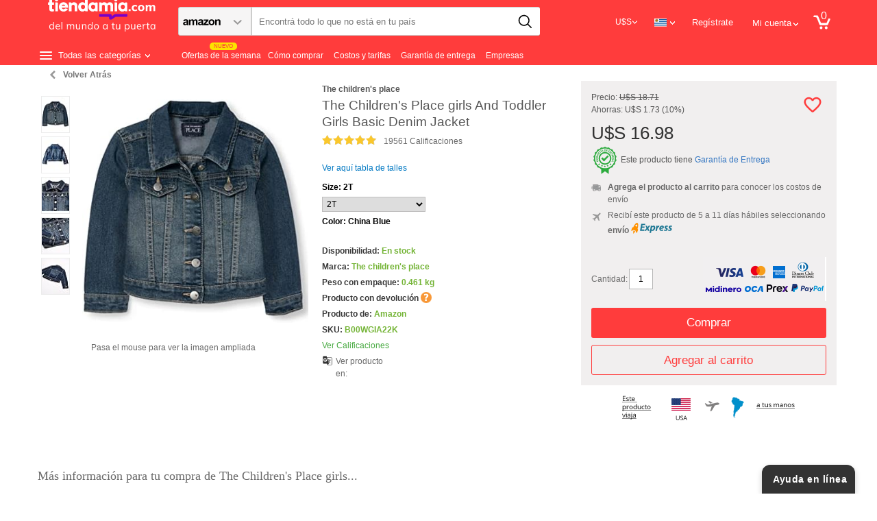

--- FILE ---
content_type: text/html; charset=UTF-8
request_url: https://tiendamia.com/producto?amz=B00WGIA22K&pName=Toddler-Girls-Basic-Denim-Jacket
body_size: 93032
content:
<!DOCTYPE html>
<html xmlns="http://www.w3.org/1999/xhtml" xml:lang="es" lang="es">
<head>
<link rel="manifest" href="/manifest.json"/>
<meta http-equiv="Content-Type" content="text/html; charset=utf-8"/>
<meta http-equiv="Cache-control" content="no-cache"/>
<meta name="theme-color" content="#ff3c3c"/>
<meta name="facebook-domain-verification" content="s4oosa8l1ulmrtzci7era20s85onwm" />
<meta property="fb:app_id" content="316061395825709" />
<title class="notranslate">The Children's Place girls And Toddler Girls Basic Denim Jacket</title>
<meta name="viewport" content="width=device-width, initial-scale=1.0"/>
<meta name="viewport" content="width=device-width, initial-scale=1, maximum-scale=1"/>
<meta name="google-site-verification" content="e-QdQ5znlG2eMj4evJHDNCuVPirxMyP4aiSG9p6C7Es" /><meta name="description" content="Comprá The Children's Place girls And Toddler Girls Basic Denim Jacket con envío rápido y seguro. ¡Compra ahora desde Uruguay y recibe en la puerta de tu casa!"/>
<meta name="keywords" content=" Comprar, Miami, USA, Online, Internet, Importar, Traer, Courrier, Casilla, puerta a puerta, Argentina, Uruguay, Chile, Colombia, Peru, Ropa, Zapatillas, Xbox, Wii, PS3, Sony, Samsung, Android, iOS, Apple, Adidas, Nike, Reebok, Crocs, Lego, Lacoste, Amazon, Ebay, Carters, Walmart, Repuestos, Partes, Juguetes, PS4, Talles Especiales, Plus Size"/>
<meta http-equiv="X-UA-Compatible" content="IE=9" />

<meta name="robots" content="INDEX,FOLLOW"/>
<link rel="canonical" href="https://tiendamia.com.uy/producto?amz=B00WGIA22K"/>




<link rel="icon" href="https://tiendamia.com.uy/skin/frontend/traigo/traigo/favicon_2019.ico" type="image/x-icon" />
<link rel="shortcut icon" href="https://tiendamia.com.uy/skin/frontend/traigo/traigo/favicon_2019.ico" type="image/x-icon"/>
<style type="text/css">
	@font-face {
		font-family: 'Open Sans';
		src: url('/skin/frontend/traigo/traigo/fonts/OpenSans-VariableFont_wdth,wght.ttf') format('truetype');
		font-weight: 100 900;
		font-stretch: 75% 125%;
		font-style: normal;
	}

	@font-face {
		font-family: 'Open Sans';
		src: url('/skin/frontend/traigo/traigo/fonts/OpenSans-Italic-VariableFont_wdth,wght.ttf') format('truetype');
		font-weight: 100 900;
		font-stretch: 75% 125%;
		font-style: italic;
	}

</style>
    <link rel="stylesheet" type="text/css" href="https://tiendamia.com.uy/skin/frontend/traigo/traigo/css/slick.css"/>
    <link rel="stylesheet" type="text/css" href="https://tiendamia.com.uy/skin/frontend/traigo/traigo/css/slick-theme.css"/>
<!--[if lt IE 7]>
<script type="text/javascript">
//<![CDATA[
    var BLANK_URL = 'https://tiendamia.com.uy/js/blank.html';
    var BLANK_IMG = 'https://tiendamia.com.uy/js/spacer.gif';
//]]>
</script>
<![endif]-->
<!--[if lt IE 9]>
<div style=' clear: both; text-align:center; position: relative;'>
 <a href="https://windows.microsoft.com/en-US/internet-explorer/products/ie/home?ocid=ie6_countdown_bannercode"><img src="https://storage.ie6countdown.com/assets/100/images/banners/warning_bar_0000_us.jpg" border="0" height="42" width="820" alt="You are using an outdated browser. For a faster, safer browsing experience, upgrade for free today."/></a>
</div>
<![endif]-->

<script type="text/javascript">
	var ScarabQueue = ScarabQueue || [];
	(function(id) {
		if (document.getElementById(id)) return;
		var js = document.createElement('script'); js.id = id;
		js.src = '//cdn.scarabresearch.com/js/1177209CBB58F34C/scarab-v2.js';
		var fs = document.getElementsByTagName('script')[0];
		fs.parentNode.insertBefore(js, fs);
	})('scarab-js-api');
</script>

  <script>
	  let isLoggedIn = null;
  </script>

<link rel="stylesheet" type="text/css" href="https://tiendamia.com.uy/skin/frontend/traigo/traigo/css/font-awesome.min.css" media="none" onload="if(media!='all')media='all'" />
<link rel="stylesheet" type="text/css" href="https://tiendamia.com.uy/skin/frontend/traigo/traigo/css/superfish-v01.min.css" media="none" onload="if(media!='all')media='all'" />
<link rel="stylesheet" type="text/css" href="https://tiendamia.com.uy/skin/frontend/traigo/default/css/camera.min.css" media="none" onload="if(media!='all')media='all'" />
<link rel="stylesheet" type="text/css" href="https://tiendamia.com.uy/skin/frontend/base/default/css/widgets.min.css" media="none" onload="if(media!='all')media='all'" />
<link rel="stylesheet" type="text/css" href="https://tiendamia.com.uy/skin/frontend/traigo/default/css/ecommerceteam/cloud-zoom.min.css" media="none" onload="if(media!='all')media='all'" />
<link rel="stylesheet" type="text/css" href="https://tiendamia.com.uy/skin/frontend/traigo/traigo/css/style.min.css" media="all" />
<link rel="stylesheet" type="text/css" href="https://tiendamia.com.uy/skin/frontend/traigo/traigo/css/bootstrap-select.min.css" media="all" />
<link rel="stylesheet" type="text/css" href="https://tiendamia.com.uy/skin/frontend/traigo/traigo/css/styles-v338.css?v=363" media="all" />
<link rel="stylesheet" type="text/css" href="https://tiendamia.com.uy/skin/frontend/traigo/traigo/css/extra_style.min.css" media="all" />
<link rel="stylesheet" type="text/css" href="https://tiendamia.com.uy/skin/frontend/traigo/traigo/css/grid_1170.min.css" media="all" />
<link rel="stylesheet" type="text/css" href="https://tiendamia.com.uy/skin/frontend/traigo/traigo/css/aw_raf.css" media="all" />
<link rel="stylesheet" type="text/css" href="https://tiendamia.com.uy/skin/frontend/base/default/inchoo_socialconnect/google/css/button.css" media="all" />
<link rel="stylesheet" type="text/css" href="https://tiendamia.com.uy/skin/frontend/base/default/inchoo_socialconnect/css/styles.css" media="all" />
<link rel="stylesheet" type="text/css" href="https://tiendamia.com.uy/skin/frontend/traigo/traigo/css/magestore/bannerslider/popup.min.css" media="all" />
<link rel="stylesheet" type="text/css" href="https://tiendamia.com.uy/skin/frontend/base/default/stripe_payments/css/styles.css" media="all" />
<link rel="stylesheet" type="text/css" href="https://tiendamia.com.uy/skin/frontend/base/default/stripe_payments/css/paymentfont.min.css" media="all" />
<link rel="stylesheet" type="text/css" href="https://tiendamia.com.uy/skin/frontend/base/default/stripe_payments/css/express.css" media="all" />
<link rel="stylesheet" type="text/css" href="https://tiendamia.com.uy/skin/frontend/traigo/traigo/css/tmiaproduct/product_v15.css?v=14" media="all" />
<link rel="stylesheet" type="text/css" href="https://tiendamia.com.uy/skin/frontend/traigo/traigo/css/responsive-v300.css" media="(max-width: 1200px)" />
<link rel="stylesheet" type="text/css" href="https://tiendamia.com.uy/skin/frontend/traigo/default/css/print.min.css" media="print" />
<script type="text/javascript" src="https://tiendamia.com.uy/js/jq-script01-tmia02-jcarousel-v001.js"></script>
<script type="text/javascript" src="https://tiendamia.com.uy/js/prototype/prototype.js"></script>
<script type="text/javascript" src="https://tiendamia.com.uy/js/lib/ccard.min.js"></script>
<script type="text/javascript" src="https://tiendamia.com.uy/js/prototype/validation-v1.min.js"></script>
<script type="text/javascript" src="https://tiendamia.com.uy/js/scriptaculous/builder.min.js"></script>
<script type="text/javascript" src="https://tiendamia.com.uy/js/scriptaculous/effects.min.js"></script>
<script type="text/javascript" src="https://tiendamia.com.uy/js/scriptaculous/controls.min.js"></script>
<script type="text/javascript" src="https://tiendamia.com.uy/js/scriptaculous/slider.min.js"></script>
<script type="text/javascript" src="https://tiendamia.com.uy/js/varien/js.min.js"></script>
<script type="text/javascript" src="https://tiendamia.com.uy/js/varien/form.min.js"></script>
<script type="text/javascript" src="https://tiendamia.com.uy/js/mage/translate.min.js"></script>
<script type="text/javascript" src="https://tiendamia.com.uy/js/mage/cookies.min.js"></script>
<script type="text/javascript" src="https://tiendamia.com.uy/js/aw_raf/invite.min.js"></script>
<script type="text/javascript" src="https://tiendamia.com.uy/js/magestore/bannerslider/lightbox.min.js"></script>
<script type="text/javascript" src="https://tiendamia.com.uy/skin/frontend/traigo/traigo/js/inchoo_social_connect/jwt-decoder.js"></script>
<script type="text/javascript" src="https://tiendamia.com.uy/skin/frontend/traigo/default/js/bootstrap.min.js"></script>
<script type="text/javascript" src="https://tiendamia.com.uy/skin/frontend/traigo/default/js/bootstrap-select.min.js"></script>
<script type="text/javascript" src="https://tiendamia.com.uy/skin/frontend/traigo/traigo/js/checkout/paypal-in-context-v4.js"></script>
<script type="text/javascript" src="https://tiendamia.com.uy/skin/frontend/base/default/stripe_payments/js/stripe_payments.js"></script>
<script type="text/javascript" src="https://tiendamia.com.uy/skin/frontend/base/default/stripe_payments/js/cctype.js"></script>
<script type="text/javascript" src="https://tiendamia.com.uy/skin/frontend/base/default/stripe_payments/js/express.js"></script>
<script type="text/javascript" src="https://tiendamia.com.uy/skin/frontend/base/default/js/emarsysextended.js?v=01"></script>
<script type="text/javascript" src="https://tiendamia.com.uy/skin/frontend/traigo/traigo/js/tracking/selectItem.js?v=06"></script>
<script type="text/javascript" src="https://tiendamia.com.uy/skin/frontend/traigo/traigo/js/tracking/dataLayer.js?v=01"></script>
<script type="text/javascript" src="https://tiendamia.com.uy/skin/frontend/traigo/traigo/js/tracker-connector.js?v=01"></script>
<script type="text/javascript" src="https://tiendamia.com.uy/skin/frontend/traigo/default/js/fix-iubenda-fbq/waitForFbq.js?v=01"></script>
<script type="text/javascript" src="https://tiendamia.com.uy/skin/frontend/traigo/traigo/js/tmiaproduct/product_v25.js?v=28"></script>
<script type="text/javascript" src="https://tiendamia.com.uy/js/magestore/bannerslider/jquery.flexslider.min.js" async></script>
<script type="text/javascript" src="https://tiendamia.com.uy/skin/frontend/traigo/traigo/js/inchoo_social_connect/auth_v06.js?v=1" async></script>
<script type="text/javascript" src="https://tiendamia.com.uy/skin/frontend/traigo/traigo/js/jquery.flexisel.min.js" async></script>
<script type="text/javascript" src="https://tiendamia.com.uy/skin/frontend/traigo/traigo/js/home-content-script.js?v=330" async></script>
<script type="text/javascript" src="https://tiendamia.com.uy/skin/frontend/traigo/traigo/js/inchoo_social_connect/client_v01.js?v=2" async></script>
<!--[if lt IE 8]>
<link rel="stylesheet" type="text/css" href="https://tiendamia.com.uy/skin/frontend/traigo/default/css/styles-ie.css" media="all" />
<![endif]-->
<!--[if lt IE 7]>
<script type="text/javascript" src="https://tiendamia.com.uy/js/lib/ds-sleight.js"></script>
<script type="text/javascript" src="https://tiendamia.com.uy/skin/frontend/base/default/js/ie6.js"></script>
<![endif]-->

<script type="text/javascript">
//<![CDATA[
Mage.Cookies.path     = '/';
Mage.Cookies.domain   = '.tiendamia.com';
//]]>
</script>
            <!-- BEGIN GOOGLE UNIVERSAL ANALYTICS CODE -->
        <style>.async-hide { opacity: 0 !important} </style>
<!--			<script data-cfasync="false">(function(a,s,y,n,c,h,i,d,e){s.className+=' '+y;h.start=1*new Date; h.end=i=function(){s.className=s.className.replace(RegExp(' ?'+y),'')}; (a[n]=a[n]||[]).hide=h;setTimeout(function(){i();h.end=null},c);h.timeout=c; })(window,document.documentElement,'async-hide','dataLayer',4000, {'GTM-PJC9GD2':true});</script>
-->
			<script type="text/javascript">
        //<![CDATA[
            (function(i,s,o,g,r,a,m){i['GoogleAnalyticsObject']=r;i[r]=i[r]||function(){
            (i[r].q=i[r].q||[]).push(arguments)},i[r].l=1*new Date();a=s.createElement(o),
            m=s.getElementsByTagName(o)[0];a.async=1;a.src=g;m.parentNode.insertBefore(a,m)
            })(window,document,'script','//www.google-analytics.com/analytics.js','ga');

            //Page tracking code
            
ga('create', 'UA-42229986-2', 'auto');
ga('require', 'ec');
ga('require', 'GTM-PJC9GD2');

            //Order tracking code
            
        //]]>
        </script>
        <!-- END GOOGLE UNIVERSAL ANALYTICS CODE -->
    <link rel="alternate" hreflang="x-default" href="https://tiendamia.com.uy/producto?amz=B00WGIA22K"/>
<link rel="alternate" hreflang="es-uy" href="https://tiendamia.com.uy/producto?amz=B00WGIA22K"/>
<link rel="alternate" hreflang="es-ar" href="https://tiendamia.com/ar/producto?amz=B00WGIA22K"/>
<link rel="alternate" hreflang="es-ec" href="https://tiendamia.com/ec/p/amz/B00WGIA22K"/>
<link rel="alternate" hreflang="pt-br" href="https://tiendamia.com/br/producto?amz=B00WGIA22K"/>
<link rel="alternate" hreflang="es-pe" href="https://tiendamia.com/pe/producto?amz=B00WGIA22K"/>
<link rel="alternate" hreflang="es-cr" href="https://www.tiendamia.cr/p/amz/B00WGIA22K"/>


<script type="text/javascript">//<![CDATA[
        var Translator = new Translate({"Please select an option.":"Elije una opci\u00f3n","This is a required field.":"Este es un campo requerido","Please enter a valid number in this field.":"Ingrese solo n\u00fameros en este campo.","Please enter a valid email address. For example johndoe@domain.com.":"Por favor ingrese una direcci\u00f3n de correo v\u00e1lida.","Please make sure your passwords match.":"Por favor aseg\u00farate que la contrase\u00f1a es correcta.","Please enter a valid URL. Protocol is required (http:\/\/, https:\/\/ or ftp:\/\/)":"Ingrese una URL valida. Es requerido ingresar protocolo (http:\/\/, https:\/\/)","Please select one of the options.":"Seleccione una opci\u00f3n.","Please enter a valid credit card number.":"Por favor, introduce un n\u00famero de tarjeta v\u00e1lido.","Incorrect credit card expiration date.":"Fecha de expiraci\u00f3n incorrecta.","Please enter a valid full date":"Ingresa la fecha de nacimiento","Please specify shipping method.":"Por Favor Seleccione una opci\u00f3n de env\u00edo.","Please specify payment method.":"Por favor, especifica un m\u00e9todo de pago.","Add to Cart":"Comprar","In Stock":"En stock","Out of Stock":"Sin Stock"});
        //]]></script><meta name="p:domain_verify" content="7aae254f41b54b47b8f2b78562be77c4"/>
<meta name="msvalidate.01" content="562017AEF6458F333F406C85D586D5AD" />
			<meta property="og:title" content="The children s place girls and toddler girls basic denim jacket">
			<meta property="og:description" content="Comprá The Children&#039;s Place girls And Toddler Girls Basic Denim Jacket con envío rápido y seguro. ¡Compra ahora desde Uruguay y recibe en la puerta de tu casa!">
			<meta property="og:url" content="https://tiendamia.com.uy/producto?amz=B00WGIA22K&pName=The Children%27s Place girls And Toddler Girls Basic Denim Jacket/">
			<meta property="og:image" content="https://m.media-amazon.com/images/I/816iihQGcyL._AC_SL1500_.jpg">
			<meta property="product:brand" content="The children's place">
			<meta property="product:availability" content="in stock">
			<meta property="product:condition" content="new">
			<meta property="product:price:amount" content="16.98">
			<meta property="product:price:currency" content="USD">
			<meta property="product:retailer_item_id" content="B00WGIA22K">
			<meta property="product:item_group_id" content="The children's place">
			<meta property="product:category" content="Clothing, Shoes & Jewelry > Baby > Baby Girls > Clothing > Jackets & Coats > Jackets"/>
			<meta property="og:type" content="website"/>
				    

    <script src="/js/multipledeals/countdown.js?03" type="text/javascript"></script>

<script>
	let userAgent = 'Mozilla/5.0 (Macintosh; Intel Mac OS X 10_15_7) AppleWebKit/537.36 (KHTML, like Gecko) Chrome/131.0.0.0 Safari/537.36; ClaudeBot/1.0; +claudebot@anthropic.com)';
	let platform = 'Web desktop';
	let userAgentCut = userAgent.substring(
	  Math.max(userAgent.length - 99, 0)
	);

  	window.dataLayer = window.dataLayer || [];
	window.dataLayer.push({ "platform": platform })
	window.dataLayer.push({ "user_agent": userAgentCut })
	window.dataLayer.push({ "mg_platform": 'm1'	})
	let isMobileApp = 0;
</script>


<!-- Google Tag Manager -->
<script>(function(w,d,s,l,i){w[l]=w[l]||[];w[l].push({'gtm.start':
            new Date().getTime(),event:'gtm.js'});var f=d.getElementsByTagName(s)[0],
        j=d.createElement(s),dl=l!='dataLayer'?'&l='+l:'';j.async=true;j.src=
        'https://www.googletagmanager.com/gtm.js?id='+i+dl;f.parentNode.insertBefore(j,f);
    })(window,document,'script','dataLayer','GTM-K435K63');</script>
<!-- End Google Tag Manager -->

	<!-- TMA -->
	<script>
		window.addEventListener("load", () => {
			if (document.cookie.includes('TMMTRF') && !sessionStorage.getItem('TMMTRF_Reloaded')) {
				sessionStorage.setItem('TMMTRF_Reloaded', 'true'); // Marcar que ya se realizó el reload

				// Guardar el referrer original antes del reload
				if (document.referrer && !sessionStorage.getItem('original_referrer')) {
					sessionStorage.setItem('original_referrer', document.referrer);
				}

				setTimeout(() => {
					window.location.reload();
				}, 500);
			}
		})

		// Restaurar el referrer después del reload para que GA lo capture correctamente
		if (sessionStorage.getItem('original_referrer')) {
			Object.defineProperty(document, "referrer", {get: function() { return sessionStorage.getItem('original_referrer'); }});
		}
	</script>
	<!-- End TMA -->
	
    <!-- Global site tag (gtag.js) - Google Analytics -->
    <script async src="https://www.googletagmanager.com/gtag/js?id=UA-42229986-7"></script>
    <script>
        window.dataLayer = window.dataLayer || [];
        function gtag(){dataLayer.push(arguments)};
        gtag('js', new Date());
        		gtag('config', 'UA-42229986-7',{
			'custom_map': {'dimension1': 'ClientId',
							'dimension2': 'Page Flow'}
		});
		// gtag('config', 'UA-42229986-2',{'custom_map': {'dimension3': 'Page Flow'}});
		//gtag('event', 'sendCustomDimension', {'Page Flow': 'DETAIL','non_interaction': true});
        gtag('event', 'sendCustomDimension', {'ClientId': '','non_interaction': true});
		//Tiendamia UX Property
		gtag('config', 'UA-42229986-12');
	</script>
		

<!-- Hotjar Tracking Code for https://tiendamia.com -->
<script>
	// Desactivo Hotjar momentaneamente
    // (function(h,o,t,j,a,r){
    //     h.hj=h.hj||function(){(h.hj.q=h.hj.q||[]).push(arguments)};
    //     h._hjSettings={hjid:993368,hjsv:6};
    //     a=o.getElementsByTagName('head')[0];
    //     r=o.createElement('script');r.async=1;
    //     r.src=t+h._hjSettings.hjid+j+h._hjSettings.hjsv;
    //     a.appendChild(r);
    // })(window,document,'https://static.hotjar.com/c/hotjar-','.js?sv=');


    var mostrar_sem_impostos = '';

</script>

<!-- Mailchimp Code for https://tiendamia.com -->
<script id="mcjs">!function(c,h,i,m,p){m=c.createElement(h),p=c.getElementsByTagName(h)[0],m.async=1,m.src=i,p.parentNode.insertBefore(m,p)}(document,"script","https://chimpstatic.com/mcjs-connected/js/users/daf5271c5e228d814cdf12bd3/6a0893be9ecb08ae947a564c9.js");</script>

    <!-- RetailRocket Main Tracking Code -->
	<script type="text/javascript">
		var isRetailrocketEnabled = true;
		var rrPartnerId = "5d6d3c5297a5252454eafb7b";
		var rrApi = {};
		var rrApiOnReady = rrApiOnReady || [];
		rrApi.addToBasket = rrApi.order = rrApi.categoryView = rrApi.view =
		  rrApi.recomMouseDown = rrApi.recomAddToCart = function() {};
		(function(d) {
			var ref = d.getElementsByTagName('script')[0];
			var apiJs, apiJsId = 'rrApi-jssdk';
			if (d.getElementById(apiJsId)) return;
			apiJs = d.createElement('script');
			apiJs.id = apiJsId;
			apiJs.async = true;
			apiJs.src = "//mcdn.retailrocket.net/content/javascript/trackingm.js";
			ref.parentNode.insertBefore(apiJs, ref);
		}(document));
	</script>
    <!-- Clarity tracking code -->
<script type="text/javascript">
	(function(c,l,a,r,i,t,y){
		c[a]=c[a]||function(){(c[a].q=c[a].q||[]).push(arguments)};
		t=l.createElement(r);t.async=1;t.src="https://www.clarity.ms/tag/"+i;
		y=l.getElementsByTagName(r)[0];y.parentNode.insertBefore(t,y);
	})(window, document, "clarity", "script", "824cmds3iu");
</script>
<script>
	window.FORM_KEY = "PXCGelGjhEXgkIbj";
</script>
</head>
<body  class=" product-index-index web_store_uy webcurrency_off not-home  responsiv">
<div id="fb-root"></div>
<script>(function(d, s, id) {
        var js, fjs = d.getElementsByTagName(s)[0];
        if (d.getElementById(id)) return;
        js = d.createElement(s); js.id = id;
        js.src = 'https://connect.facebook.net/es_LA/sdk.js#xfbml=1&version=v2.11';
        fjs.parentNode.insertBefore(js, fjs);
    }(document, 'script', 'facebook-jssdk'));</script>
<div class="wrapper es-lang-class">
        <noscript>
        <div class="global-site-notice noscript">
            <div class="notice-inner">
                <p>
                    <strong>JavaScript seems to be disabled in your browser.</strong><br />
                    You must have JavaScript enabled in your browser to utilize the functionality of this website.                </p>
            </div>
        </div>
    </noscript>
    <div class="page">
        

<link href="https://tiendamia.com.uy/skin/frontend/traigo/traigo/css/header_styles.css?210" rel="stylesheet" type="text/css"/>

	<link rel="stylesheet" type="text/css" href="https://tiendamia.com.uy/skin/frontend/traigo/traigo/css/rediseno-cards-home.css?17"/>
	
<script>(function(w,d,t,r,u){var f,n,i;w[u]=w[u]||[],f=function(){var o={ti:"5510473"};o.q=w[u],w[u]=new UET(o),w[u].push("pageLoad")},n=d.createElement(t),n.src=r,n.async=1,n.onload=n.onreadystatechange=function(){var s=this.readyState;s&&s!=="loaded"&&s!=="complete"||(f(),n.onload=n.onreadystatechange=null)},i=d.getElementsByTagName(t)[0],i.parentNode.insertBefore(n,i)})(window,document,"script","//bat.bing.com/bat.js","uetq");</script><noscript><img src="//bat.bing.com/action/0?ti=5510473&Ver=2" height="0" width="0" style="display:none; visibility: hidden;" /></noscript>
<script type="text/javascript">
/*
---------------------
Contenido no cacheado.
---------------------
 */
var isLoggedin = 0;
var isInWishlist = 0;
var current_url = 'https://tiendamia.com/producto?amz=B00WGIA22K&amp;amp;pName=Toddler-Girls-Basic-Denim-Jacket';
var base_store = 'uy';
var baseStore = 'uy';
var showOtherModals = true;

var localCurrency = 'UYU';
//////// cookie por pais //////
var cookie_name = 'pais_inicio';
var pais_cookie = 'uy';
var myDate = new Date();
myDate.setTime(myDate.getTime() + (365*24*60*60*1000));

if (document.cookie.indexOf(cookie_name) == -1) {
  document.cookie = cookie_name + "=" + pais_cookie + ";expires=" + myDate+"; path=/";
}

if (pais_cookie != getCookie(cookie_name)) {
   changeCookieValue(pais_cookie)
}

function getCookie(cname) {
    var name = cname + "=";
    var ca = document.cookie.split(';');
    for(var i=0; i<ca.length; i++) {
        var c = ca[i];
        while (c.charAt(0)==' ') c = c.substring(1);
        if (c.indexOf(name) == 0) {
            return c.substring(name.length, c.length);
        }
    }
    return "";
}

function changeCookieValue(countrychange) {
    var cookie_name_change = 'pais_inicio';
    var pais_cookie_change = countrychange;
    var myDateChange = new Date();
    myDateChange.setTime(myDateChange.getTime() + (30*24*60*60*1000));
    document.cookie = cookie_name_change +"=" + pais_cookie_change + ";expires=" + myDateChange+"; path=/";
}
function currencyOn(currency_state){
    
    var cookie_currency = 'currency_state';
    var cookie_state = currency_state;
    var myDate = new Date();
    myDate.setTime(myDate.getTime() + (30*24*60*60*1000));
    document.cookie = cookie_currency +"=" + cookie_state + ";expires=" + myDate+"; path=/";
    
    
    if(cookie_state=='on'){
        if($j('body').hasClass('webcurrency_off')){
            gaSendEvent('Selector Moneda',localCurrency);
        }
        $j('body').addClass('webcurrency_on');
        $j('body').removeClass('webcurrency_off');
        $j('.currency_select_on').css('display','inline');
        $j('.currency_select_off').css('display','none');
    } else {
        if($j('body').hasClass('webcurrency_on')){
            gaSendEvent('Selector Moneda','USD');
        }
        $j('body').removeClass('webcurrency_on');
        $j('body').addClass('webcurrency_off');
        $j('.currency_select_off').css('display','inline');
        $j('.currency_select_on').css('display','none');
    }
}


function getCookieContent(cname) {
    var name = cname + "=";
    var ca = document.cookie.split(';');
    for(var i=0; i<ca.length; i++) {
        var c = ca[i];
        while (c.charAt(0)==' ') c = c.substring(1);
        if (c.indexOf(name) == 0) {
            return c.substring(name.length, c.length);
        }
    }
    return "";
}var webcurrency = ""
    var machtTendamia = current_url.indexOf("MACHTIENDAMIA");

    if (machtTendamia > 0){
        var MACHTIENDAMIA = 'MACHTIENDAMIA';
        document.cookie = MACHTIENDAMIA +"=" + MACHTIENDAMIA + ";expires=" + "Fri, 15 Jun 2018 03:00:01 GMT"+"; path=/";
        if (document.cookie.indexOf('currency_state') < 0) {
            currencyOn('off');
        }
    }

    if(webcurrency!==''){
        currencyOn(webcurrency)
    }

var tuenti = current_url.indexOf("Tuenti");
if (tuenti > 0){
    var tuenti = 'tuenti';
    document.cookie = tuenti +"=" + tuenti + ";expires=" + "Wed, 13 Oct 2018 03:00:01 GMT"+"; path=/";
}

var plataforma10 = current_url.indexOf("PLATAFORMA10");
if (plataforma10 > 0){
    var plataforma10 = 'PLATAFORMA10';
    var myDatepv = new Date();
    myDatepv.setTime(myDatepv.getTime() + (30*24*60*60*1000));
    document.cookie = plataforma10 +"=" + plataforma10 + ";expires=" + myDatepv+"; path=/";
}

var primeravez = current_url.indexOf("primeravez");
if (primeravez > 0){
    var primeravez = 'primeravez';
    var myDatepv = new Date();
    myDatepv.setTime(myDatepv.getTime() + (30*24*60*60*1000));
    document.cookie = primeravez +"=" + primeravez + ";expires=" + myDatepv+"; path=/";
}


    var montevideocom = current_url.indexOf("=montevideocom");

	if (montevideocom > 0){
		//alert(dgmaxinteractive);
		var montevideocom = 'montevideocom';
		var myDateMC = new Date();
		myDateMC.setTime(myDateMC.getTime() + (30*24*60*60*1000));
		document.cookie = montevideocom +"=" + montevideocom + ";expires=" + myDateMC+"; path=/";

	}


    var kilosubscribers = current_url.indexOf("=kilosubscribers");

	if (kilosubscribers > 0){
		var kilosubscribers = 'kilosubscribers';
		var myDatesubs = new Date();
		myDatesubs.setTime(myDatesubs.getTime() + (30*24*60*60*1000));
		document.cookie = kilosubscribers +"=" + kilosubscribers + ";expires=" + myDatesubs+"; path=/";

	}
    var headway = current_url.indexOf("headway");

	if (headway > 0){
		var headway = 'headway';
		var myDatehead = new Date();
		myDatehead.setTime(myDatehead.getTime() + (30*24*60*60*1000));
		document.cookie = headway +"=" + headway + ";expires=" + myDatehead+"; path=/";

	}
    var elpais = current_url.indexOf("elpais");

	if (elpais > 0){
		var elpais = 'elpais';
		var myDateelpais = new Date();
		myDateelpais.setTime(myDateelpais.getTime() + (30*24*60*60*1000));
		document.cookie = elpais +"=" + elpais + ";expires=" + myDateelpais+"; path=/";

	}


    var adsterra = current_url.indexOf("adsterra");

	if (adsterra > 0){
		var adsterra = 'adsterra';
		var myDateadsterra = new Date();
		myDateadsterra.setTime(myDateadsterra.getTime() + (30*24*60*60*1000));
		document.cookie = adsterra +"=" + adsterra + ";expires=" + myDateadsterra+"; path=/";

	}


var CABIFYPERU = current_url.indexOf("CABIFYPERU");

if (CABIFYPERU > 0){
    var CABIFYPERU = 'CABIFYPERU';
    document.cookie = CABIFYPERU +"=" + CABIFYPERU + ";expires=" + "Thu, 31 May 2018 03:00:01 GMT"+"; path=/";

}

var latampass = current_url.indexOf("latampass");

if (latampass > 0){
    var latampass = 'latampass';
    var myDatelatampass = new Date();
    myDatelatampass.setTime(myDatelatampass.getTime() + (30*24*60*60*1000));
    document.cookie = latampass +"=" + latampass + ";expires=" + myDatelatampass+"; path=/";

}

    var mailing_paypal_discount = current_url.indexOf("mailing_paypal_discount");

    if (mailing_paypal_discount > 0){
        var mailing_paypal_discount = 'mailing_paypal_discount';
        document.cookie = mailing_paypal_discount +"=" + mailing_paypal_discount + ";expires=" + "Sun, 22 Aug 2017 03:00:01 GMT"+"; path=/";

    }


    var paypal_discount = current_url.indexOf("Vuelta+Clases");

    if (paypal_discount > 0){
        var paypal_discount = 'paypal_discount';
        document.cookie = paypal_discount +"=" + paypal_discount + ";expires=" + "Sun, 1 Apr 2018 03:00:01 GMT"+"; path=/";

    }


var EASYMIA = current_url.indexOf("EASYMIA");

if (EASYMIA > 0){
    var EASYMIA = 'EASYMIA';
    document.cookie = EASYMIA +"=" + EASYMIA + ";expires=" + "Thu, 31 May 2018 03:00:01 GMT"+"; path=/";

}
var CLAROMIA = current_url.indexOf("CLAROMIA");
if (CLAROMIA > 0){
    var CLAROMIA = 'CLAROMIA';
    document.cookie = CLAROMIA +"=" + CLAROMIA + ";expires=" + "Thu, 31 May 2018 03:00:01 GMT"+"; path=/";

}


var PERU50 = current_url.indexOf("Republica");
if (PERU50 > 0){
    var PERU50 = 'PERU50';
    document.cookie = PERU50 +"=" + PERU50 + ";expires=" + "Sun, 1 Jul 2018 03:00:01 GMT"+"; path=/";

}

var CONPAYPAL = current_url.indexOf("10CONPAYPAL");

if (CONPAYPAL > 0){
    var CONPAYPAL = 'CONPAYPAL';
    document.cookie = CONPAYPAL +"=" + CONPAYPAL + ";expires=" + "Sun, 31 Mar 2019 03:00:01 GMT"+"; path=/";

}


var picodiar = current_url.indexOf("PICODIAR");
if (picodiar > 0){
    var cookiepicodiar = 'picodiar';
    document.cookie = cookiepicodiar +"=" + cookiepicodiar + ";expires=" + "Fri, 31 Aug 2018 03:00:01 GMT"+"; path=/";
}

var twitter10 = current_url.indexOf("twitter10");
if (twitter10 > 0){
    var cookietwitter10 = 'twitter10';
    document.cookie = cookietwitter10 +"=" + cookietwitter10 + ";expires=" + "Fri, 31 Aug 2018 03:00:01 GMT"+"; path=/";
}

var Lucini = current_url.indexOf("Lucini");
if (Lucini > 0){
    var Lucini = 'Lucini';
    var myDateLucini= new Date();
    myDateLucini.setTime(myDateLucini.getTime() + (30*24*60*60*1000));
    document.cookie = Lucini +"=" + "1" + ";expires=" + myDateLucini +"; path=/";

}

var primeravez = current_url.indexOf("primeravez");
if (primeravez > 0){
    var cookieprimeravez = 'primeravez';
    document.cookie = cookieprimeravez +"=" + cookieprimeravez + ";expires=" + "Fri, 31 Aug 2019 03:00:01 GMT"+"; path=/";
}

var glovo = current_url.indexOf("glovo");
if (glovo > 0){
    var cookieglovo = 'glovo';
    document.cookie = cookieglovo +"=" + cookieglovo + ";expires=" + "Tue, 1 Jan 2019 00:00:00 GMT"+"; path=/";
}

var digitalhouse = current_url.indexOf("digitalhouse");
if (digitalhouse > 0){
    var cookiedigitalhouse = 'digitalhouse';
    document.cookie = cookiedigitalhouse +"=" + cookiedigitalhouse + ";expires=" + "Tue, 1 Jan 2019 00:00:00 GMT"+"; path=/";
}

var PICODIMIA2 = current_url.indexOf("PICODIMIA2");

if (PICODIMIA2 > 0){
    var PICODIMIA2 = 'PICODIMIA2';
    document.cookie = PICODIMIA2 +"=" + PICODIMIA2 + ";expires=" + "Thu, 31 May 2018 03:00:01 GMT"+"; path=/";
}
</script>



<div class="header-wrapper">
<!-- BANDA DEL HEADER -->

	

<!-- FIN BANDA DEL HEADER -->

    


	








<style type="text/css">
.date-message { display: none;}
.col-main {margin-top: 10px;}
</style>
<style>
	.lang_selector_wrap .lang_selector.hover { height: 130px;}
</style>


<div class="header-top notranslate">
    <!--[if IE ]>
        <div style="width:100%; height:25px; text-align:center; background: #fdf2ab; position:relative; color: #222222; line-height: 24px; border: 1px solid #ccc;">
            Internet Explorer tiene inconvenientes para navegar en tiendamia. Le recomendamos ingresar con Google Chrome, Firefox o Microsoft Edge.
        </div>
        <script type="text/javascript">
            if(document.cookie.indexOf('device_analytics=') == -1){
                var myDate1 = new Date();
                document.cookie = "device_analytics=device_analytics;path=/";
                try{
                    ga('send', 'event', 'Navegador no soportado', 'IE', navigator.userAgent);
                } catch(ee) {
                    console.log('Error en Analytics');
                }
            }
        </script>
    <![endif]-->
    <!--[if !IE ]>
    <script type="text/javascript">
        function isES6()
        {
            try
            {
                Function("() => {};"); return true;
            }
            catch(exception)
            {
                return false;
            }
        }

        if (!isES6()) {
            if(document.cookie.indexOf('device_analytics=') == -1){
                var myDate1 = new Date();
                document.cookie = "device_analytics=device_analytics;path=/";
                try{
                    ga('send', 'event', 'Navegador no soportado', '', navigator.userAgent);
                } catch(ee) {
                    console.log('Error en Analytics');
                }
            }
            $j(".header-top").prepend('<div style="width:100%; height:25px; text-align:center; background: #fdf2ab; position:relative; color: #222222; line-height: 24px; border: 1px solid #ccc;">La version del navegador que usa tiene inconvenientes para navegar en tiendamia. Le recomendamos actualizar su navegador o intentar con otro.</div>');
        }

    </script>
    <![endif]-->
<div class="header-top-wrap">
<div class="header-logo">

<a class="logo_chico  logo_chico_US" href="https://tiendamia.com.uy/">
   	            <h1 style="color: transparent;position: absolute;width: 1px;height: 1px;font-size: 1px;"> s Comprar en USA desde Uruguay</h1>
        <svg width="157" height="49" viewBox="0 0 157 49" fill="none" xmlns="http://www.w3.org/2000/svg">
<path d="M8.73691 34.9268V45.8068H7.55765V44.4616C7.34145 44.9248 7.01224 45.2845 6.57001 45.5407C6.13762 45.7871 5.63151 45.9103 5.05171 45.9103C4.40311 45.9103 3.82822 45.7477 3.32704 45.4225C2.83568 45.0973 2.45242 44.6439 2.17725 44.0625C1.90209 43.4712 1.76451 42.7912 1.76451 42.0225C1.76451 41.2538 1.89718 40.5836 2.16251 40.012C2.43767 39.4306 2.82585 38.9821 3.32704 38.6668C3.82822 38.3514 4.40311 38.1937 5.05171 38.1937C5.63151 38.1937 6.13762 38.3219 6.57001 38.5781C7.00241 38.8245 7.32671 39.1743 7.54291 39.6277V34.9268H8.73691ZM5.28756 44.9199C6.01478 44.9199 6.57493 44.6735 6.96801 44.1807C7.3611 43.6781 7.55765 42.9686 7.55765 42.052C7.55765 41.1454 7.3611 40.4456 6.96801 39.9529C6.57493 39.4503 6.01478 39.199 5.28756 39.199C4.56035 39.199 3.99037 39.4453 3.57763 39.9381C3.17471 40.4309 2.97326 41.1256 2.97326 42.0225C2.97326 42.939 3.17471 43.6535 3.57763 44.166C3.99037 44.6686 4.56035 44.9199 5.28756 44.9199Z" fill="white"/>
<path d="M17.5454 42.052H12.1061C12.1159 42.9981 12.3321 43.7126 12.7547 44.1955C13.1871 44.6784 13.8111 44.9199 14.6268 44.9199C15.4915 44.9199 16.2876 44.6291 17.0148 44.0477L17.4128 44.9199C17.0885 45.2254 16.6708 45.4668 16.1598 45.6442C15.6586 45.8216 15.1427 45.9103 14.612 45.9103C13.4524 45.9103 12.5434 45.5703 11.885 44.8903C11.2265 44.2004 10.8973 43.2593 10.8973 42.0668C10.8973 41.308 11.0447 40.6378 11.3396 40.0564C11.6344 39.4651 12.0471 39.0068 12.5778 38.6816C13.1084 38.3563 13.7128 38.1937 14.3909 38.1937C15.3736 38.1937 16.1451 38.519 16.7052 39.1694C17.2654 39.81 17.5454 40.6969 17.5454 41.8303V42.052ZM14.4056 39.125C13.7865 39.125 13.2804 39.3123 12.8873 39.6868C12.5041 40.0613 12.2584 40.5885 12.1503 41.2685H16.4694C16.4104 40.5688 16.204 40.0366 15.8502 39.672C15.5063 39.3074 15.0248 39.125 14.4056 39.125Z" fill="white"/>
<path d="M19.6518 34.9268H20.8458V45.8068H19.6518V34.9268Z" fill="white"/>
<path d="M35.8214 38.1937C37.4625 38.1937 38.2831 39.1743 38.2831 41.1355V45.8068H37.0891V41.1946C37.0891 40.4949 36.9663 39.9874 36.7206 39.672C36.4847 39.3566 36.0966 39.199 35.5561 39.199C34.9271 39.199 34.4358 39.4108 34.082 39.8346C33.7282 40.2584 33.5513 40.8349 33.5513 41.5642V45.8068H32.3573V41.1946C32.3573 40.5048 32.2345 40.0022 31.9888 39.6868C31.7431 39.3616 31.35 39.199 30.8095 39.199C30.1806 39.199 29.6843 39.4108 29.3207 39.8346C28.9669 40.2584 28.79 40.8349 28.79 41.5642V45.8068H27.596V40.4555C27.596 39.6868 27.5567 38.992 27.4781 38.3711H28.6132L28.7311 39.672C28.9374 39.199 29.2421 38.8343 29.645 38.5781C30.0577 38.3219 30.5344 38.1937 31.0749 38.1937C31.6645 38.1937 32.146 38.312 32.5195 38.5485C32.8929 38.785 33.1681 39.1497 33.3449 39.6424C33.571 39.199 33.9002 38.8491 34.3326 38.5929C34.7748 38.3268 35.2711 38.1937 35.8214 38.1937Z" fill="white"/>
<path d="M47.0518 38.3711V45.8068H45.8873V44.5207C45.6514 44.9741 45.3222 45.319 44.8996 45.5555C44.4771 45.7921 44.0004 45.9103 43.4698 45.9103C42.5952 45.9103 41.9318 45.6639 41.4798 45.1712C41.0277 44.6784 40.8017 43.9491 40.8017 42.9833V38.3711H41.9957V42.9538C41.9957 43.6239 42.1333 44.1167 42.4084 44.432C42.6836 44.7474 43.1013 44.9051 43.6614 44.9051C44.3198 44.9051 44.8505 44.6932 45.2534 44.2694C45.6563 43.8358 45.8578 43.2691 45.8578 42.5694V38.3711H47.0518Z" fill="white"/>
<path d="M53.3476 38.1937C55.1263 38.1937 56.0157 39.1743 56.0157 41.1355V45.8068H54.8217V41.1946C54.8217 40.5048 54.6841 40.0022 54.4089 39.6868C54.1338 39.3616 53.7014 39.199 53.1117 39.199C52.4238 39.199 51.8735 39.4108 51.4608 39.8346C51.048 40.2584 50.8416 40.83 50.8416 41.5494V45.8068H49.6476V40.4555C49.6476 39.6868 49.6083 38.992 49.5297 38.3711H50.6648L50.7827 39.7016C51.0087 39.2187 51.3477 38.8491 51.7998 38.5929C52.2518 38.3268 52.7678 38.1937 53.3476 38.1937Z" fill="white"/>
<path d="M65.0947 34.9268V45.8068H63.9154V44.4616C63.6992 44.9248 63.37 45.2845 62.9278 45.5407C62.4954 45.7871 61.9893 45.9103 61.4095 45.9103C60.7609 45.9103 60.186 45.7477 59.6848 45.4225C59.1935 45.0973 58.8102 44.6439 58.535 44.0625C58.2599 43.4712 58.1223 42.7912 58.1223 42.0225C58.1223 41.2538 58.255 40.5836 58.5203 40.012C58.7955 39.4306 59.1836 38.9821 59.6848 38.6668C60.186 38.3514 60.7609 38.1937 61.4095 38.1937C61.9893 38.1937 62.4954 38.3219 62.9278 38.5781C63.3602 38.8245 63.6845 39.1743 63.9007 39.6277V34.9268H65.0947ZM61.6454 44.9199C62.3726 44.9199 62.9327 44.6735 63.3258 44.1807C63.7189 43.6781 63.9154 42.9686 63.9154 42.052C63.9154 41.1454 63.7189 40.4456 63.3258 39.9529C62.9327 39.4503 62.3726 39.199 61.6454 39.199C60.9181 39.199 60.3482 39.4453 59.9354 39.9381C59.5325 40.4309 59.331 41.1256 59.331 42.0225C59.331 42.939 59.5325 43.6535 59.9354 44.166C60.3482 44.6686 60.9181 44.9199 61.6454 44.9199Z" fill="white"/>
<path d="M70.7634 45.9103C70.0657 45.9103 69.4515 45.7526 68.9208 45.4373C68.3902 45.1219 67.9774 44.6735 67.6826 44.092C67.3976 43.5106 67.2551 42.8306 67.2551 42.052C67.2551 41.2735 67.3976 40.5935 67.6826 40.012C67.9774 39.4306 68.3902 38.9821 68.9208 38.6668C69.4515 38.3514 70.0657 38.1937 70.7634 38.1937C71.4612 38.1937 72.0754 38.3514 72.606 38.6668C73.1367 38.9821 73.5445 39.4306 73.8295 40.012C74.1243 40.5935 74.2717 41.2735 74.2717 42.052C74.2717 42.8306 74.1243 43.5106 73.8295 44.092C73.5445 44.6735 73.1367 45.1219 72.606 45.4373C72.0754 45.7526 71.4612 45.9103 70.7634 45.9103ZM70.7634 44.9199C71.5005 44.9199 72.0655 44.6784 72.4586 44.1955C72.8517 43.7028 73.0483 42.9883 73.0483 42.052C73.0483 41.1454 72.8468 40.4456 72.4439 39.9529C72.041 39.4503 71.4808 39.199 70.7634 39.199C70.0362 39.199 69.4712 39.4503 69.0682 39.9529C68.6653 40.4456 68.4639 41.1454 68.4639 42.052C68.4639 42.9883 68.6604 43.7028 69.0535 44.1955C69.4564 44.6784 70.0264 44.9199 70.7634 44.9199Z" fill="white"/>
<path d="M87.0949 38.3711V45.8068H85.9157V44.4616C85.6995 44.9248 85.3702 45.2845 84.928 45.5407C84.4956 45.7871 83.9895 45.9103 83.4097 45.9103C82.7513 45.9103 82.1715 45.7526 81.6703 45.4373C81.1789 45.1219 80.7957 44.6784 80.5205 44.1068C80.2552 43.5254 80.1225 42.8503 80.1225 42.0816C80.1225 41.3129 80.2601 40.6378 80.5353 40.0564C80.8104 39.4651 81.1937 39.0068 81.685 38.6816C82.1862 38.3563 82.7611 38.1937 83.4097 38.1937C83.9895 38.1937 84.4956 38.3219 84.928 38.5781C85.3604 38.8343 85.6896 39.194 85.9157 39.6572V38.3711H87.0949ZM83.6456 44.9199C84.3728 44.9199 84.9329 44.6735 85.326 44.1807C85.7191 43.6781 85.9157 42.9686 85.9157 42.052C85.9157 41.1355 85.7191 40.4309 85.326 39.9381C84.9329 39.4453 84.3728 39.199 83.6456 39.199C82.9184 39.199 82.3484 39.4552 81.9356 39.9677C81.5327 40.4703 81.3313 41.1749 81.3313 42.0816C81.3313 42.9883 81.5327 43.688 81.9356 44.1807C82.3386 44.6735 82.9085 44.9199 83.6456 44.9199Z" fill="white"/>
<path d="M95.4272 39.3172V43.3825C95.4272 43.9344 95.5402 44.3236 95.7662 44.5503C95.9923 44.7671 96.3117 44.8755 96.7244 44.8755C96.9996 44.8755 97.2649 44.8312 97.5204 44.7425V45.7625C97.2158 45.861 96.8718 45.9103 96.4885 45.9103C95.781 45.9103 95.2257 45.7132 94.8228 45.319C94.4297 44.9149 94.2332 44.3236 94.2332 43.5451V39.3172H92.7886V38.3711H94.2332V36.4642L95.4272 36.0355V38.3711H97.5499V39.3172H95.4272Z" fill="white"/>
<path d="M105.489 38.3711V45.8068H104.324V44.5207C104.088 44.9741 103.759 45.319 103.337 45.5555C102.914 45.7921 102.437 45.9103 101.907 45.9103C101.032 45.9103 100.369 45.6639 99.9167 45.1712C99.4646 44.6784 99.2386 43.9491 99.2386 42.9833V38.3711H100.433V42.9538C100.433 43.6239 100.57 44.1167 100.845 44.432C101.121 44.7474 101.538 44.9051 102.098 44.9051C102.757 44.9051 103.287 44.6932 103.69 44.2694C104.093 43.8358 104.295 43.2691 104.295 42.5694V38.3711H105.489Z" fill="white"/>
<path d="M115.922 38.1937C116.571 38.1937 117.146 38.3563 117.647 38.6816C118.148 39.0068 118.536 39.4651 118.811 40.0564C119.087 40.6378 119.224 41.3129 119.224 42.0816C119.224 42.8503 119.087 43.5254 118.811 44.1068C118.536 44.6784 118.148 45.1219 117.647 45.4373C117.155 45.7526 116.581 45.9103 115.922 45.9103C115.342 45.9103 114.836 45.7822 114.404 45.526C113.971 45.2697 113.642 44.9051 113.416 44.432V48.9999H112.222V40.4555C112.222 39.6868 112.183 38.992 112.104 38.3711H113.239L113.357 39.8051C113.564 39.2926 113.888 38.8984 114.33 38.6224C114.782 38.3366 115.313 38.1937 115.922 38.1937ZM115.701 44.9199C116.428 44.9199 116.988 44.6735 117.381 44.1807C117.784 43.688 117.986 42.9883 117.986 42.0816C117.986 41.1749 117.784 40.4703 117.381 39.9677C116.979 39.4552 116.418 39.199 115.701 39.199C114.964 39.199 114.399 39.4453 114.006 39.9381C113.613 40.4309 113.416 41.1355 113.416 42.052C113.416 42.9686 113.613 43.6781 114.006 44.1807C114.399 44.6735 114.964 44.9199 115.701 44.9199Z" fill="white"/>
<path d="M127.561 38.3711V45.8068H126.396V44.5207C126.161 44.9741 125.831 45.319 125.409 45.5555C124.986 45.7921 124.51 45.9103 123.979 45.9103C123.104 45.9103 122.441 45.6639 121.989 45.1712C121.537 44.6784 121.311 43.9491 121.311 42.9833V38.3711H122.505V42.9538C122.505 43.6239 122.642 44.1167 122.918 44.432C123.193 44.7474 123.61 44.9051 124.171 44.9051C124.829 44.9051 125.36 44.6932 125.763 44.2694C126.165 43.8358 126.367 43.2691 126.367 42.5694V38.3711H127.561Z" fill="white"/>
<path d="M136.363 42.052H130.923C130.933 42.9981 131.149 43.7126 131.572 44.1955C132.004 44.6784 132.628 44.9199 133.444 44.9199C134.309 44.9199 135.105 44.6291 135.832 44.0477L136.23 44.9199C135.906 45.2254 135.488 45.4668 134.977 45.6442C134.476 45.8216 133.96 45.9103 133.429 45.9103C132.27 45.9103 131.361 45.5703 130.702 44.8903C130.044 44.2004 129.715 43.2593 129.715 42.0668C129.715 41.308 129.862 40.6378 130.157 40.0564C130.452 39.4651 130.864 39.0068 131.395 38.6816C131.926 38.3563 132.53 38.1937 133.208 38.1937C134.191 38.1937 134.962 38.519 135.522 39.1694C136.083 39.81 136.363 40.6969 136.363 41.8303V42.052ZM133.223 39.125C132.604 39.125 132.098 39.3123 131.705 39.6868C131.321 40.0613 131.076 40.5885 130.967 41.2685H135.287C135.228 40.5688 135.021 40.0366 134.667 39.672C134.323 39.3074 133.842 39.125 133.223 39.125Z" fill="white"/>
<path d="M141.918 38.1937C142.164 38.1937 142.39 38.2233 142.596 38.2824L142.567 39.3764C142.341 39.2975 142.081 39.2581 141.786 39.2581C141.068 39.2581 140.533 39.4848 140.179 39.9381C139.835 40.3816 139.663 40.9236 139.663 41.5642V45.8068H138.469V40.4555C138.469 39.6868 138.43 38.992 138.351 38.3711H139.486L139.604 39.7459C139.791 39.2433 140.091 38.859 140.503 38.5929C140.916 38.3268 141.388 38.1937 141.918 38.1937Z" fill="white"/>
<path d="M146.272 39.3172V43.3825C146.272 43.9344 146.385 44.3236 146.611 44.5503C146.837 44.7671 147.156 44.8755 147.569 44.8755C147.844 44.8755 148.109 44.8312 148.365 44.7425V45.7625C148.06 45.861 147.716 45.9103 147.333 45.9103C146.625 45.9103 146.07 45.7132 145.667 45.319C145.274 44.9149 145.078 44.3236 145.078 43.5451V39.3172H143.633V38.3711H145.078V36.4642L146.272 36.0355V38.3711H148.394V39.3172H146.272Z" fill="white"/>
<path d="M156.657 38.3711V45.8068H155.478V44.4616C155.262 44.9248 154.933 45.2845 154.49 45.5407C154.058 45.7871 153.552 45.9103 152.972 45.9103C152.314 45.9103 151.734 45.7526 151.233 45.4373C150.741 45.1219 150.358 44.6784 150.083 44.1068C149.818 43.5254 149.685 42.8503 149.685 42.0816C149.685 41.3129 149.823 40.6378 150.098 40.0564C150.373 39.4651 150.756 39.0068 151.248 38.6816C151.749 38.3563 152.324 38.1937 152.972 38.1937C153.552 38.1937 154.058 38.3219 154.49 38.5781C154.923 38.8343 155.252 39.194 155.478 39.6572V38.3711H156.657ZM153.208 44.9199C153.935 44.9199 154.495 44.6735 154.888 44.1807C155.282 43.6781 155.478 42.9686 155.478 42.052C155.478 41.1355 155.282 40.4309 154.888 39.9381C154.495 39.4453 153.935 39.199 153.208 39.199C152.481 39.199 151.911 39.4552 151.498 39.9677C151.095 40.4703 150.894 41.1749 150.894 42.0816C150.894 42.9883 151.095 43.688 151.498 44.1807C151.901 44.6735 152.471 44.9199 153.208 44.9199Z" fill="white"/>
<path d="M120.68 16.3859V19.2077H117.824V16.3859H120.68Z" fill="white"/>
<path d="M126.931 19.3479C125.482 19.3479 124.343 18.939 123.513 18.1211C122.696 17.3031 122.287 16.1873 122.287 14.7734C122.287 13.8503 122.485 13.0383 122.883 12.3372C123.28 11.6244 123.835 11.0753 124.548 10.6897C125.272 10.2924 126.107 10.0938 127.054 10.0938C127.697 10.0938 128.322 10.1931 128.929 10.3917C129.537 10.5903 130.022 10.8591 130.384 11.1979L129.683 13.0383C129.332 12.7578 128.947 12.5417 128.526 12.3898C128.106 12.2262 127.697 12.1444 127.299 12.1444C126.575 12.1444 126.008 12.3664 125.599 12.8104C125.202 13.2427 125.003 13.8796 125.003 14.7208C125.003 15.5738 125.202 16.2223 125.599 16.6663C125.996 17.0987 126.563 17.3148 127.299 17.3148C127.697 17.3148 128.106 17.2389 128.526 17.087C128.947 16.9234 129.332 16.7014 129.683 16.4209L130.384 18.2613C129.998 18.6001 129.496 18.8689 128.877 19.0675C128.257 19.2545 127.609 19.3479 126.931 19.3479Z" fill="white"/>
<path d="M136.176 19.3479C135.229 19.3479 134.4 19.161 133.687 18.7871C132.986 18.4132 132.443 17.8757 132.057 17.1746C131.683 16.4735 131.496 15.6556 131.496 14.7208C131.496 13.7861 131.683 12.9682 132.057 12.2671C132.443 11.566 132.986 11.0285 133.687 10.6546C134.4 10.2807 135.229 10.0938 136.176 10.0938C137.111 10.0938 137.929 10.2807 138.63 10.6546C139.331 11.0285 139.868 11.566 140.242 12.2671C140.628 12.9682 140.82 13.7861 140.82 14.7208C140.82 15.6556 140.628 16.4735 140.242 17.1746C139.868 17.8757 139.331 18.4132 138.63 18.7871C137.929 19.161 137.111 19.3479 136.176 19.3479ZM136.176 17.3323C136.83 17.3323 137.327 17.1162 137.666 16.6839C138.016 16.2515 138.191 15.5972 138.191 14.7208C138.191 13.8562 138.016 13.2077 137.666 12.7754C137.327 12.3313 136.83 12.1093 136.176 12.1093C135.51 12.1093 135.002 12.3313 134.651 12.7754C134.3 13.2077 134.125 13.8562 134.125 14.7208C134.125 16.4618 134.809 17.3323 136.176 17.3323Z" fill="white"/>
<path d="M153.671 10.0938C154.687 10.0938 155.441 10.4034 155.932 11.0227C156.434 11.6303 156.685 12.565 156.685 13.827V19.2077H154.039V13.9146C154.039 13.2953 153.94 12.8513 153.741 12.5826C153.542 12.3021 153.215 12.1619 152.759 12.1619C152.222 12.1619 151.807 12.3489 151.515 12.7228C151.223 13.0967 151.077 13.6225 151.077 14.3002V19.2077H148.43V13.9146C148.43 13.307 148.325 12.863 148.115 12.5826C147.916 12.3021 147.595 12.1619 147.151 12.1619C146.613 12.1619 146.193 12.3489 145.889 12.7228C145.597 13.0967 145.451 13.6225 145.451 14.3002V19.2077H142.804V12.863C142.804 11.9165 142.757 11.0694 142.664 10.3216H145.153L145.311 11.6536C145.579 11.1512 145.953 10.7656 146.432 10.4969C146.923 10.2281 147.484 10.0938 148.115 10.0938C149.435 10.0938 150.312 10.6429 150.744 11.7413C151.036 11.2388 151.439 10.8416 151.953 10.5494C152.479 10.2456 153.052 10.0938 153.671 10.0938Z" fill="white"/>
<g clip-path="url(#clip0_658:404)">
<path d="M97.6641 28.2497C97.7704 28.1741 97.6612 28.2523 97.6641 28.2497ZM115.926 23.5256H100.163C97.9843 23.5256 96.9341 23.8803 96.1705 24.5264C95.9032 24.7213 94.6103 25.786 93.2117 26.7941C92.9631 26.8852 92.9351 26.7068 92.9351 26.7035C92.9351 26.7035 92.9502 25.7533 92.9371 25.1588C92.9126 23.9965 92.3336 23.5256 90.7743 23.5256H74.7217V26.4348C74.7217 27.0068 75.1865 27.4724 75.7584 27.4724C75.7584 27.4724 87.4036 27.4791 87.9142 27.4703C89.3283 27.4487 89.2924 28.4279 89.2924 28.4279V29.8365C89.2924 30.6754 89.9797 31.8313 91.2942 31.8334C92.6207 31.8348 93.4208 31.2462 93.4208 31.2462C96.642 28.968 97.4801 28.3777 97.6644 28.2494C97.6644 28.2494 97.6656 28.2474 97.6702 28.2436C98.7221 27.4578 99.0367 27.4861 99.9134 27.4718H114.891C115.462 27.4718 115.926 27.0062 115.926 26.4342V26.4219V26.4202V23.5256H115.926Z" fill="#7800C8"/>
<path d="M7.71124 16.1787L7.65603 16.1799C7.42789 16.1904 7.16703 16.1985 6.89127 16.1985C6.18874 16.1985 5.90217 15.9909 5.90217 15.4835V10.0069H8.61183V6.62216H5.90217V1.86011H1.96973V6.62216H0V10.0069H1.96973V16.6881C1.96973 19.3373 3.89038 19.6943 5.77014 19.6943C6.80656 19.6943 8.48125 19.536 8.55165 19.5301L8.72196 19.5146V17.1616C8.70793 16.8216 8.47892 16.1787 7.71124 16.1787Z" fill="white"/>
<path d="M19.9754 11.5474C20.311 10.371 21.3106 9.6241 22.5819 9.6241C23.8301 9.6241 24.8429 10.404 25.1169 11.5474H19.9754ZM22.5816 6.2937C18.6985 6.2937 15.8808 9.14562 15.8808 13.0757C15.8808 17.0058 18.7219 19.8586 22.6362 19.8586C25.5074 19.8586 27.7258 18.5701 28.8825 16.2294L28.9944 16.0039L25.0138 15.311L24.9454 15.408C24.4883 16.057 23.6452 16.4447 22.6909 16.4447C21.372 16.4447 20.3116 15.5748 20.0414 14.3041H29.3374V13.9792C29.3374 8.3125 25.8469 6.2937 22.5816 6.2937Z" fill="white"/>
<path d="M37.96 6.2937C36.592 6.2937 35.307 6.82097 34.357 7.75778C34.3597 7.71864 34.362 7.67774 34.3638 7.63684C34.3255 6.83353 33.6785 6.62116 33.3393 6.62204H30.5213V19.5309H34.4549V11.283C35.151 10.442 36.0241 9.97989 36.9203 9.97989C38.1385 9.97989 38.8664 10.7487 38.8664 12.0358V19.5315H42.8V11.1332C42.8003 8.19274 40.9007 6.2937 37.96 6.2937Z" fill="white"/>
<path d="M90.3163 6.2937C88.6553 6.2937 87.2134 7.02077 86.1297 8.40102C85.3521 7.03947 83.926 6.2937 82.0801 6.2937C80.7819 6.2937 79.5077 6.82652 78.5727 7.74171C78.5744 7.68796 78.573 7.63509 78.5715 7.58426C78.4433 6.65213 77.6505 6.62204 77.5424 6.62204H77.5412H74.722V19.5309H78.6548V11.283C79.3509 10.442 80.2056 9.97989 81.0667 9.97989C82.2516 9.97989 82.9593 10.7289 82.9593 11.9815V19.5315H86.8915V11.283C87.587 10.442 88.4418 9.97989 89.3044 9.97989C89.7478 9.97989 91.1961 10.1242 91.1961 11.9815V19.5315H95.13V11.1332C95.1291 8.19274 93.2397 6.2937 90.3163 6.2937Z" fill="white"/>
<path d="M98.9804 0C97.6241 0 96.5219 1.115 96.5219 2.48619C96.5219 3.86526 97.6013 4.94521 98.9804 4.94521C100.374 4.94521 101.467 3.86526 101.467 2.48619C101.467 1.115 100.351 0 98.9804 0Z" fill="white"/>
<path d="M101.117 7.63683C101.078 6.83351 100.431 6.62173 100.092 6.62232H97.1827V19.5306H101.117L101.117 19.3424C101.11 15.4208 101.102 7.93099 101.117 7.63683Z" fill="white"/>
<path d="M109.315 16.3281C107.522 16.3281 106.27 14.9911 106.27 13.0775C106.27 11.1472 107.522 9.7982 109.315 9.7982C111.109 9.7982 112.361 11.1472 112.361 13.0775C112.361 14.961 111.079 16.3281 109.315 16.3281ZM115.916 19.343C115.91 15.4205 115.902 7.931 115.916 7.63714C115.877 6.83382 115.231 6.62175 114.892 6.62204L112.18 6.63109V7.62428C111.292 6.74034 110.122 6.2937 108.694 6.2937C105.122 6.2937 102.428 9.20988 102.428 13.0778C102.428 16.9439 105.122 19.8595 108.694 19.8595C110.134 19.8595 111.33 19.3866 112.258 18.4533L112.265 18.618H112.275C112.366 19.3311 112.948 19.5285 113.26 19.5309H115.917L115.916 19.343Z" fill="white"/>
<path d="M65.9323 16.3281C64.1396 16.3281 62.8867 14.9914 62.8867 13.0772C62.8867 11.1469 64.1396 9.79849 65.9323 9.79849C67.7253 9.79849 68.9773 11.1466 68.9773 13.0772C68.9773 14.9613 67.6964 16.3281 65.9323 16.3281ZM72.5332 7.63714C72.4961 6.8344 71.8476 6.62175 71.5082 6.62233L68.7973 6.63051V7.62428C67.909 6.74034 66.7394 6.2937 65.3118 6.2937C61.7396 6.2937 59.0457 9.20988 59.0457 13.0772C59.0457 16.9445 61.7396 19.8592 65.3118 19.8592C66.7517 19.8592 67.947 19.3869 68.8736 18.4533L68.8812 18.6183H68.892C68.9837 19.3308 69.5647 19.5282 69.8761 19.5306H72.5332L72.5329 19.3428C72.5271 15.4208 72.5189 7.93071 72.5332 7.63714Z" fill="white"/>
<path d="M51.0964 16.3093C49.3785 16.3093 48.082 14.9072 48.082 13.0493C48.082 11.1763 49.3498 9.81679 51.0964 9.81679C52.8426 9.81679 54.1095 11.1766 54.1095 13.0493C54.1098 14.9072 52.8146 16.3093 51.0964 16.3093ZM57.9611 2.84898L57.9608 2.79144L57.9573 2.78997C57.891 2.09649 57.3508 1.87536 56.9828 1.84674L54.0283 1.83301V6.01696C54.0283 6.57724 54.0476 7.17841 54.064 7.65748C54.0651 7.70714 54.0675 7.75505 54.0686 7.80149C53.3585 6.99233 52.0872 6.26643 50.2758 6.26643C46.663 6.26643 44.0409 9.11864 44.0409 13.049C44.0409 16.9158 46.7339 19.8334 50.3042 19.8334C51.9686 19.8334 53.2916 19.1163 54.0283 18.2925V18.4686C54.0283 19.085 54.3938 19.4621 55.0352 19.5051C55.188 19.5124 57.7744 19.5042 57.7747 19.5051L57.9622 19.5042V2.90857L57.9625 2.86943L57.9622 2.85891C57.9617 2.85599 57.9611 2.85161 57.9611 2.84898Z" fill="white"/>
<path d="M12.4014 0C11.046 0 9.9427 1.115 9.9427 2.48619C9.9427 3.86526 11.0232 4.94521 12.4014 4.94521C13.7954 4.94521 14.8876 3.86526 14.8876 2.48619C14.8876 1.115 13.772 0 12.4014 0Z" fill="white"/>
<path d="M14.5377 7.63683C14.4994 6.83351 13.8521 6.62173 13.5132 6.62232H10.6038V19.5306H14.5385L14.538 19.3424C14.5312 15.4208 14.5231 7.93099 14.5377 7.63683Z" fill="white"/>
</g>
<defs>
<clipPath id="clip0_658:404">
<rect width="115.969" height="31.8405" fill="white"/>
</clipPath>
</defs>
</svg>

</a>

</div>

<link href="https://tiendamia.com.uy/skin/frontend/traigo/traigo/css/searchBar.css?033" rel="stylesheet">
<div class="search-backdrop"></div>
<div class="header_buscar_top">
	<div id="resultado_amz_categorias">
		<div class="button_amz" onclick="dropMenu();">
			<div class="button-vendor logo-amz"></div>
			<div class="chevron"></div>
		</div>
		<div class="dropdown-vendors">
			<div class="vendors-container">
				<ul>
											<li id="amz" class="vendor">
							<span class="radio_select">
								<span id="select" class="selected"></span>
							</span>
							<span class="logo-vendor logo-amz"></span>
						</li>
										<li id="ebay" class="vendor">
							<span class="radio_select">
								<span id="select"></span>
							</span>
						<span class="logo-vendor logo-ebay"></span>
					</li>
										<li id="chn" class="vendor">
							<span class="radio_select">
								<span id="select" class="selected"></span>
							</span>
						<span class="logo-vendor logo-chn"></span>
					</li>
					
				</ul>
			</div>
		</div>
		<div class="input_amz">
			<div id="search-lupa" class="lupa"></div>
						<input id="amz" name="amz" value="" placeholder="Encontrá todo lo que no está en tu país" autocomplete="off">
			<div class="autocomplete notranslate">
				<ul>
				</ul>
			</div>
			<div id="empty_search" style="display:none;"><span class="arrow"></span><p>Ingresa lo que quieras buscar</p></div>
		</div>
		<!-- buttons -->
	</div>

	
	<script type="text/javascript">
		var buscar = true;
		var current_url = 'https://tiendamia.com/producto?amz=B00WGIA22K&amp;amp;pName=Toddler-Girls-Basic-Denim-Jacket';
		var isActiveAutocomplete = '1';
		var cantCharactersToSearch = '2';
		var customerId = '';
		var urlToRedirectWrt = 'https://tiendamia.com.uy/wsearch?wrts';
		var urlToRedirectAmz = 'https://tiendamia.com.uy/search?amzs';
		var urlToRedirectChn = 'https://tiendamia.com.uy/search?chn';
		var urlToRedirectEbay = 'https://tiendamia.com.uy/e-search?ebays';
		var urlToRedirectQrk = 'https://tiendamia.com.uy/search?qrks';
		var urlToRedirectMcy = 'https://tiendamia.com.uy/search?mcys';
		var session = '';
		var defaultVendor = 'amz';
	</script>

	<script type="text/javascript" src="https://tiendamia.com.uy/skin/frontend/traigo/traigo/js/lodash.js?003"></script>
	<script type="text/javascript" src="https://tiendamia.com.uy/skin/frontend/traigo/traigo/js/searchBar.js?v017"></script>
</div>



<div class="header-notloggedin">
<div class="div-currency_select currency_header">
<div class="currency_select notranslate">
    <i class="imagen_sprite arrow_currency_select"></i>
<a onclick="currencyOn('off');" class="currency_select_off" style="display: inline">U$S</a>
<a onclick=" currencyOn('on');" class="currency_select_on" style="display: none!important">$</a>
</div>
</div>
    <div class="lang_selector_wrap header-top-mobile" >
	<div class="lang_selector flag-uy">
    <div class="lang_selected imagen_sprite">
        <i class="imagen_sprite arrow_lang_select"></i>
    </div>
        <div class="lang_select">
							<a href="https://tiendamia.com/?pais_inicio=ar"  class="store-ar imagen_sprite" onclick="changeCookie('ar')">Argentina</a>
							<a href="https://tiendamia.com/?pais_inicio=br"  class="store-br imagen_sprite" onclick="changeCookie('br')">Brasil</a>
							<a href="https://tiendamia.com/?pais_inicio=cr"  class="store-cr imagen_sprite" onclick="changeCookie('cr')">Costa Rica</a>
							<a href="https://tiendamia.com/?pais_inicio=ec"  class="store-ec imagen_sprite" onclick="changeCookie('ec')">Ecuador</a>
							<a href="https://tiendamia.com/?pais_inicio=pe"  class="store-pe imagen_sprite" onclick="changeCookie('pe')">Perú</a>
							<a href="https://tiendamia.com/?pais_inicio=uy"  class="store-uy imagen_sprite" onclick="changeCookie('uy')">Uruguay</a>
			        </div>
    </div>
    </div>
<div class="header-registermagento"><a href="https://tiendamia.com.uy/registro" title="Reg&iacute;strate">Reg&iacute;strate</a></div>
<div class="header-loginpopup">
    <div class="login-div">
        <a class="login-a" data-toggle="modal" title="Mi Cuenta">Mi cuenta</a>
        <i class="imagen_sprite login-div-arrow"></i>
    </div>
    <div class="login_submenu">
        <span class="arrow"></span>
        <a class="lg_button" href="https://tiendamia.com.uy/ingresar" title="Entrar"><span>Entrar</span></a>
        <div class="separator-line">
            <span class="txt">o</span>
            <span class="line"></span>
        </div>
        <!-- Incho Social Connect -->
        <div class="inchoo_social_connect">
            <div class="col-face">
                
            </div>
            <div class="clear10px"></div>
            <div class="col-goo">
                
	
	<style>
		.inchoo_social_connect .col-face a {
			font-size: 16px;
		}

		.tmia-appleid-signin {
			position: relative;
			box-sizing: border-box;
			width: 100%;
			height: 45px;
			font-synthesis: none;
			-moz-font-feature-settings: initial;
			-webkit-font-smoothing: antialiased;
			-moz-osx-font-smoothing: grayscale;
			background: black;
			margin-top: 10px;
			border-radius: 4px;
			letter-spacing: initial;
			font-size: 16px;
			color: white;
			display: flex;
			flex-direction: row;
			align-items: center;
			justify-content: center;
			text-decoration: none;
			cursor: pointer;
			border: none;
		}
	</style>
	
			<div class="google_login_button"></div>
	
	
	<script type="text/javascript">
		window.URL_SOCIAL_GOOGLE_CONNECT = 'https://tiendamia.com.uy/socialconnect/google/connect/';
		window.showOneTap = '1';

		/**
		 * Function to set the redirect Cookie on the browser
		 */
		function setRedirectSocialCookie () {
			if (document.cookie.indexOf('socialRediect') === -1) {
				let now = new Date();
				let time = now.getTime();
				const expireTime = time + 1000 * 36000;
				now.setTime(expireTime);
				document.cookie = `socialRediect=${window.location.href};path=/;expires=${now.toGMTString()};`;
			}
		}

		function openSocialLogin () {
			gaSendEvent('Google login', 'Intent');
			setRedirectSocialCookie();
		}

		function gooMobileLogin () {
			gaSendEvent('Google login', 'Intent');
			setRedirectSocialCookie();
			__external.postMessage('googleLogin', 'valor');
		}
	</script>

	<script type="text/javascript" src="https://appleid.cdn-apple.com/appleauth/static/jsapi/appleid/1/en_US/appleid.auth.js"></script>
	<script>
		function appleLogin() {
			const userAgent = window.navigator.userAgent;
			const isWebViewApp = userAgent.match(/WebViewApp App/i) !== null;
			const isIos = userAgent.match(/iPhone|iPad|iPod/i) !== null;

			if (isWebViewApp && isIos) {
				try {
					if (window.webkit && window.webkit.messageHandlers && window.webkit.messageHandlers['appleLogin']) {
						gaSendEvent('Apple Login', 'Click');
						window.webkit.messageHandlers['appleLogin'].postMessage(true);
					} else {
						console.error('messageHandlers not defined');
					}
				} catch (error) {
					console.error('Error on login with apple', error);
				}
			} else {
				AppleID.auth.signIn().then((data) => {
					console.log('AppleIDSignInOnSuccess', data);
				}).catch((error) => {
					console.error('Error on login with apple', error);
				});
			}
		}

		document.addEventListener('AppleIDSignInOnSuccess', (data) => {
			console.log('AppleIDSignInOnSuccess');
		});

		document.addEventListener('AppleIDSignInOnFailure', (error) => {
			console.log('AppleIDSignInOnFailure', error);
		});
	</script>


            </div>
        </div>
    </div>
</div>
    
    <div class="block-cart-header">
        <div class="block-content">
                          <div class="empty imagen_sprite">
                <a href="https://tiendamia.com.uy/checkout/cart/" title="Mi Carrito">
                  <span class="empty_0">0</span>
                </a>
                <div class="cart-content">
                  <div class="cart-indent hidden">
                    <ol id="cart-sidebar" class="mini-products-list notranslate">
                      <li class="item">
                          <span class="product-image">
                          <img width="70" height="70" src=""/>
                          </span>
                        <p class="product-name" style="line-height:18px;"></p>
                        <div class="product-details"><span class="price-mini"></span></div>
                        <div style=" text-align:center; color:#009900; font-weight:bold; float:left; width:100%">Producto agregado correctamente</div>
                      </li>
                    </ol>
                  </div>
                </div>
              </div>
                    </div>
    </div>
<script>
    var scrolltop = 0;
    function noscroll() {
        window.scrollTo( 0, scrolltop );
    }
    $j('.block-cart-header .cart-content').mouseover(function (e) {
        window.addEventListener('scroll', noscroll);
        $j('.header_banda').addClass('noscroll');
        scrolltop = $j(window).scrollTop();
    }).mouseout(function () {
        $j('.header_banda').removeClass('noscroll');
        window.removeEventListener('scroll', noscroll);
    });
    window.IS_NEW_CART_ENABLED = '1';
	window.AP_BASE_STORE = 'uy';
</script>

</div>

</div>


</div>

<div class="clear"></div>

<div class="header-nav-bar">
<div class="header-menu menu-all">
    <div class="row bottom header-menu-inner notranslate">
    <div class="menu-categories">
        <div class="dropdown" onclick="toggleMenu();" data-toggle="modal">
            <span>Todas las categorías</span><span class="imagen_sprite angle-down-white"></span>
        </div>
        <ul class="sub-nav menu-header" id="categories-dropdown" style="display:none;">
            <span class="arrow"></span>

                                <li class="general-menu">
                        <a class="new_tag" style="font-weight: bold;color: #222222;"                                href="https://tiendamia.com.uy/ofertas/nuestros-elegidos" title="">Nuestros elegidos</a>
                    </li>
                                    <li class="general-menu">
                        <a class="new_tag" style="font-weight: bold;color: #222222;"                                href="https://tiendamia.com.uy/ofertas/todo-marketplace" title="">Solo en Tiendamia</a>
                    </li>
                                    <li class="general-menu">
                        <a class="new_tag" style="font-weight: bold;color: #222222;"                                href="https://tiendamia.com.uy/ofertas/temporada" title="">Moda exclusiva</a>
                    </li>
                                    <li class="general-menu">
                        <a  style="font-weight: bold;color: #222222;"                                href="https://tiendamia.com.uy/ofertas/llego-china" title="">¡Llegó China 60% OFF!</a>
                    </li>
                                    <li class="general-menu">
                        <a  style="font-weight: bold;color: #222222;"                                href="https://tiendamia.com.uy/mas-populares" title="">Más Populares</a>
                    </li>
                                    <li class="general-menu">
                        <a class="level1"                                 href="https://tiendamia.com.uy/ofertas/celulares-ofertas/" title="">Celulares</a>
                    </li>
                                    <li class="general-menu">
                        <a class="level1 new_tag"                                 href="https://tiendamia.com.uy/ofertas/compras-de-importacion" title="">Compras de importación</a>
                    </li>
                
                    <li class="general-menu">
                                                <a href="https://tiendamia.com.uy/ropa-y-accesorios.html">Ropa y Accesorios<i
                                    class="imagen_sprite angle-right-black"></i></a>
                        <ul class="menu-wrap categoria_21">
                            <li class="menu-wrap-title">Ropa y Accesorios</li>
                            <li id="level_3" class="submenu-ropa"><a href="https://tiendamia.com.uy/ropa-y-accesorios.html">Dama</a><ul>
            <li id="level_4"><a href="https://tiendamia.com.uy/search?amzs=remeras-dama">Remeras, Blusas y Camisas</a></li>
            <li id="level_4"><a href="https://tiendamia.com.uy/search?amzs=sweaters-dama">Sweaters</a></li>
            <li id="level_4"><a href="https://tiendamia.com.uy/search?amzs=blazers-dama">Blazers, Chaquetas, Camperas</a></li>
            <li id="level_4"><a href="https://tiendamia.com.uy/search?amzs=jeans-dama">Jeans</a></li>
            <li id="level_4"><a href="https://tiendamia.com.uy/search?amzs=pantalones-dama">Pantalones</a></li>
            <li id="level_4"><a href="https://tiendamia.com.uy/search?amzs=calzas-dama">Calzas</a></li>
            <li id="level_4"><a href="https://tiendamia.com.uy/search?amzs=polleras-dama">Polleras</a></li>
            <li id="level_4"><a href="https://tiendamia.com.uy/search?amzs=shorts-dama">Shorts</a></li>
            <li id="level_4"><a href="https://tiendamia.com.uy/search?amzs=vestidos-dama">Vestidos</a></li>
            <li id="level_4"><a href="https://tiendamia.com.uy/search?amzs=ropa-casual-dama">Casual &amp; Deportiva</a></li>
            <li id="level_4"><a href="https://tiendamia.com.uy/search?amzs=swim-dama">Trajes de Baño &amp; Swim</a></li>
            <li id="level_4"><a href="https://tiendamia.com.uy/search?amzs=lenceria-dama">Lencería</a></li>
            <li id="level_4"><a href="https://tiendamia.com.uy/search?amzs=enteritos-dama">Enteritos</a></li>
            <li id="level_4"><a href="https://tiendamia.com.uy/search?amzs=trajes-dama">Trajes de Dama</a></li>
            <li id="level_4"><a href="https://tiendamia.com.uy/search?amzs=medias-dama">Medias &amp; Soquetes</a></li>
            <li id="level_4"><a href="https://tiendamia.com.uy/search?amzs=calzado-dama">Calzado</a></li>
            <li id="level_4"><a href="https://tiendamia.com.uy/search?amzs=relojes-dama">Relojes</a></li>
            <li id="level_4"><a href="https://tiendamia.com.uy/search?amzs=joyas-dama">Joyería</a></li>
            <li id="level_4"><a href="https://tiendamia.com.uy/search?amzs=carteras-dama">Carteras &amp; Billeteras</a></li>
            <li id="level_4"><a href="https://tiendamia.com.uy/search?amzs=accesorios-dama">Accesorios para Dama</a></li></ul></li>

        <li id="level_3" class="submenu-ropa"><a href="https://tiendamia.com.uy/ropa-y-accesorios.html">Caballero</a><ul>
            <li id="level_4"><a href="https://tiendamia.com.uy/search?amzs=remeras-hombre">Remeras</a></li>
            <li id="level_4"><a href="https://tiendamia.com.uy/search?amzs=polos-hombre">Polos</a></li>
            <li id="level_4"><a href="https://tiendamia.com.uy/search?amzs=musculosas-hombre">Musculosas</a></li>
            <li id="level_4"><a href="https://tiendamia.com.uy/search?amzs=remeras-larga-hombre">Remeras Manga Larga</a></li>
            <li id="level_4"><a href="https://tiendamia.com.uy/search?amzs=camisas-casual-hombre">Camisas Casuales</a></li>
            <li id="level_4"><a href="https://tiendamia.com.uy/search?amzs=camisas-vestir-hombre">Camisas de Vestir</a></li>
            <li id="level_4"><a href="https://tiendamia.com.uy/search?amzs=buzos-hombre">Buzos &amp; Canguros</a></li>
            <li id="level_4"><a href="https://tiendamia.com.uy/search?amzs=sweaters-hombre">Sweaters</a></li>
            <li id="level_4"><a href="https://tiendamia.com.uy/search?amzs=camperas-hombre">Blazers, Chaquetas, Camperas</a></li>
            <li id="level_4"><a href="https://tiendamia.com.uy/search?amzs=jeans-hombre">Jeans</a></li>
            <li id="level_4"><a href="https://tiendamia.com.uy/search?amzs=pantalones-hombre">Pantalones</a></li>
            <li id="level_4"><a href="https://tiendamia.com.uy/search?amzs=bermudas-hombre">Bermudas</a></li>
            <li id="level_4"><a href="https://tiendamia.com.uy/search?amzs=ropa-casual-hombre">Casual &amp; Deportiva</a></li>
            <li id="level_4"><a href="https://tiendamia.com.uy/search?amzs=swim-hombre">Trajes de Baño &amp; Swim</a></li>
            <li id="level_4"><a href="https://tiendamia.com.uy/search?amzs=trajes-hombre">Trajes - Formal</a></li>
            <li id="level_4"><a href="https://tiendamia.com.uy/search?amzs=interior-hombre">Ropa Interior</a></li>
            <li id="level_4"><a href="https://tiendamia.com.uy/search?amzs=medias-hombre">Medias</a></li>
            <li id="level_4"><a href="https://tiendamia.com.uy/search?amzs=dormir-hombre">Ropa para Dormir</a></li>
            <li id="level_4"><a href="https://tiendamia.com.uy/search?amzs=calzado-hombre">Calzado</a></li>
            <li id="level_4"><a href="https://tiendamia.com.uy/search?amzs=relojes-hombre">Relojes</a></li>
            <li id="level_4"><a href="https://tiendamia.com.uy/search?amzs=joyas-caballero">Joyería</a></li>
            <li id="level_4"><a href="https://tiendamia.com.uy/search?amzs=accesorios-caballero">Accesorios para Caballero</a></li></ul></li>

        <li id="level_3" class="submenu-ropa-2"><a href="https://tiendamia.com.uy/talles-especiales">Talles especiales</a><ul>
            <li id="level_4"><a href="https://tiendamia.com.uy/search?amzs=plus-size-femenino">Plus Size</a></li>
            <li id="level_4"><a href="https://tiendamia.com.uy/search?amzs=maternidad">Maternidad</a></li>
            <li id="level_4"><a href="https://tiendamia.com.uy/search?amzs=petite">Petite</a></li>
            <li id="level_4"><a href="https://tiendamia.com.uy/search?amzs=grandes-hombre">Grandes &amp; Altos</a></li></ul></li>

        <li id="level_3" class="submenu-ropa-2"><a href="https://tiendamia.com.uy/ropa-y-accesorios.html">Juvenil</a><ul>
            <li id="level_4"><a href="https://tiendamia.com.uy/search?amzs=juvenil-femenino">Juvenil Femenino</a></li>
            <li id="level_4"><a href="https://tiendamia.com.uy/search?amzs=juvenil-caballero">Surf, Skate &amp; Callejero</a></li></ul></li>

        <li id="level_3" class="submenu-ropa-2"><a href="https://tiendamia.com.uy/search?amzs=ropa-trabajo">Ropa de Trabajo Unisex</a></li>

        <li id="level_3" class="submenu-ropa-2"><a href="https://tiendamia.com.uy/search?amzs=mochilas">Mochilas y Bolsos</a></li>                        </ul>
                    </li>

                
                    <li class="general-menu">
                                                <a href="https://tiendamia.com.uy/bebes-ninos-y-juegos.html">Beb&eacute;s, Ni&ntilde;os y Juegos<i
                                    class="imagen_sprite angle-right-black"></i></a>
                        <ul class="menu-wrap categoria_203">
                            <li class="menu-wrap-title">Beb&eacute;s, Ni&ntilde;os y Juegos</li>
                            <li id="level_3"><a href="https://tiendamia.com.uy/search?amzs=bebe">Bebés</a><ul>
            <li id="level_4"><a href="https://tiendamia.com.uy/search?amzs=ropa-beba">Ropa de Beba</a></li>
            <li id="level_4"><a href="https://tiendamia.com.uy/search?amzs=ropa-bebe">Ropa de Bebé</a></li>
            <li id="level_4"><a href="https://tiendamia.com.uy/search?amzs=bebe-productos">Productos para Bebés</a></li>
            <li id="level_4"><a href="https://tiendamia.com.uy/search?amzs=juegos-bebes">Juguetes para Bebés</a></li></ul></li>

        <li id="level_3"><a href="https://tiendamia.com.uy/search?amzs=juegos-ninos">Juegos</a><ul>
            <li id="level_4"><a href="https://tiendamia.com.uy/search?amzs=lego">Lego</a></li>
            <li id="level_4"><a href="https://tiendamia.com.uy/search?amzs=playmobil">Playmobil</a></li>
            <li id="level_4"><a href="https://tiendamia.com.uy/search?amzs=barbie">Barbie</a></li>
            <li id="level_4"><a href="https://tiendamia.com.uy/search?amzs=videojuegos">Videojuegos</a></li>
            <li id="level_4"><a href="https://tiendamia.com.uy/search?amzs=otros-juegos">Otros</a></li></ul></li>

        <li id="level_3"><a href="https://tiendamia.com.uy/search?amzs=nina">Niña</a><ul>
            <li id="level_4"><a href="https://tiendamia.com.uy/search?amzs=ropa-nina">Ropa de Niña</a></li>
            <li id="level_4"><a href="https://tiendamia.com.uy/search?amzs=nina-accesorios">Accesorios en General</a></li></ul></li>

        <li id="level_3"><a href="https://tiendamia.com.uy/search?amzs=nino">Niño</a><ul>
            <li id="level_4"><a href="https://tiendamia.com.uy/search?amzs=ropa-nino">Ropa de Niño</a></li>
            <li id="level_4"><a href="https://tiendamia.com.uy/search?amzs=nino-accesorios">Accesorios en General</a></li></ul></li>

        <li id="level_3"><a href="https://tiendamia.com.uy/search?amzs=dormitorio-ninos">Dormitorio</a><ul>
            <li id="level_4"><a href="https://tiendamia.com.uy/search?amzs=dormitorio-decoracion">Decoración</a></li>
            <li id="level_4"><a href="https://tiendamia.com.uy/search?amzs=dormitorio-cama">Cama</a></li></ul></li>

       <li id="level_3"><a href="https://tiendamia.com.uy/search?amzs=carters">Carter´s</a>

       <li id="level_3"><a href="https://tiendamia.com.uy/search?amzs=oshkosh">OshKosh</a>                        </ul>
                    </li>

                                    <li class="general-menu">
                        <a                                  href="https://tiendamia.com.uy/talles-especiales" title="">Talles Especiales</a>
                    </li>
                
                    <li class="general-menu">
                                                <a href="https://tiendamia.com.uy/calzado.html">Calzados<i
                                    class="imagen_sprite angle-right-black"></i></a>
                        <ul class="menu-wrap categoria_56">
                            <li class="menu-wrap-title">Calzados</li>
                            <li id="level_3"><a href="https://tiendamia.com.uy/search?amzs=calzado-hombre">Hombre</a>
        <ul>
             <li id="level_4"><a href="https://tiendamia.com.uy/search?amzs=deportivo-hombre">Deportivo</a></li>
             <li id="level_4"><a href="https://tiendamia.com.uy/search?amzs=casual-hombre">Casual</a></li>
             <li id="level_4"><a href="https://tiendamia.com.uy/search?amzs=vestir-hombre">De Vestir</a></li>
             <li id="level_4"><a href="https://tiendamia.com.uy/search?amzs=botas-hombre">Botas</a></li>
        </ul>
        </li>

        <li id="level_3"><a href="https://tiendamia.com.uy/search?amzs=calzado-dama">Mujer</a>
        <ul>
             <li id="level_4"><a href="https://tiendamia.com.uy/search?amzs=deportivo-dama">Deportivo</a></li>
             <li id="level_4"><a href="https://tiendamia.com.uy/search?amzs=casual-dama">Casual</a></li>
             <li id="level_4"><a href="https://tiendamia.com.uy/search?amzs=vestir-dama">De Vestir</a></li>
             <li id="level_4"><a href="https://tiendamia.com.uy/search?amzs=botas-dama">Botas</a></li>
        </ul>
        </li>

        <li id="level_3"><a href="https://tiendamia.com.uy/search?amzs=calzado-nino">Niño</a>
        <ul>
             <li id="level_4"><a href="https://tiendamia.com.uy/search?amzs=calzado-nino">Calzado en general</a></li>
        </ul>
        </li>

        <li id="level_3"><a href="https://tiendamia.com.uy/search?amzs=calzado-nina">Niña</a>
        <ul>
             <li id="level_4"><a href="https://tiendamia.com.uy/search?amzs=calzado-nina">Calzado en general</a></li>
        </ul>
        </li>                        </ul>
                    </li>

                
                    <li class="general-menu">
                                                <a href="https://tiendamia.com.uy/electronica.html">Electr&oacute;nica y M&uacute;sica<i
                                    class="imagen_sprite angle-right-black"></i></a>
                        <ul class="menu-wrap categoria_61">
                            <li class="menu-wrap-title">Electr&oacute;nica y M&uacute;sica</li>
                            <li id="level_3"><a href="https://tiendamia.com.uy/search?amzs=celulares">Celulares</a>
    <ul>
        <li id="level_4"><a href="https://tiendamia.com.uy/search?amzs=celulares-iphone">Iphone</a></li>
        <li id="level_4"><a href="https://tiendamia.com.uy/search?amzs=celulares-samsung">Samsung</a></li>
        <li id="level_4"><a href="https://tiendamia.com.uy/search?amzs=celulares-xiaomi">Xiaomi</a></li>
        <li id="level_4"><a href="https://tiendamia.com.uy/search?amzs=celulares-huawei">Huawei</a></li>
    </ul>
</li>

<li id="level_3"><a href="https://tiendamia.com.uy/search?amzs=accesorios-celulares">Accesorios para Celulares</a>
    <ul>
        <li id="level_4"><a href="https://tiendamia.com.uy/search?amzs=accesorios-celulares">Accesorios en General</a>
        </li>
        <li id="level_4"><a href="https://tiendamia.com.uy/search?amzs=fotografia-celulares">Fotografía</a></li>
        <li id="level_4"><a href="https://tiendamia.com.uy/search?amzs=speakers">Parlantes</a></li>
        <li id="level_4"><a href="https://tiendamia.com.uy/search?amzs=baterias">Cargadores / Baterías</a></li>
    </ul>
</li>

<li id="level_3"><a href="https://tiendamia.com.uy/search?amzs=videojuegos">Videojuegos</a>
    <ul>
        <li id="level_4"><a href="https://tiendamia.com.uy/search?amzs=ps4">PS4</a></li>
        <li id="level_4"><a href="https://tiendamia.com.uy/search?amzs=ps3">PS3</a></li>
        <li id="level_4"><a href="https://tiendamia.com.uy/search?amzs=xbox-one">Xbox One</a></li>
        <li id="level_4"><a href="https://tiendamia.com.uy/search?amzs=xbox-360">Xbox 360</a></li>
        <li id="level_4"><a href="https://tiendamia.com.uy/search?amzs=wii">Wii</a></li>
    </ul>
</li>

<li id="level_3"><a href="https://tiendamia.com.uy/search?amzs=camaras">Cámaras</a>
    <ul>
        <li id="level_4"><a href="https://tiendamia.com.uy/search?amzs=camaras-digitales">Cámaras Digitales</a></li>
        <li id="level_4"><a href="https://tiendamia.com.uy/search?amzs=camaras-accesorios">Accesorios</a></li>
        <li id="level_4"><a href="https://tiendamia.com.uy/search?amzs=almacenamiento-baterias">Almacenamiento &
                Baterías</a></li>
    </ul>
</li>

<li id="level_3"><a href="https://tiendamia.com.uy/search?amzs=instrumentos-musicales">Música</a>
    <ul>
        <li id="level_4"><a href="https://tiendamia.com.uy/search?amzs=bajo-guitarra">Bajo y Guitarra</a></li>
        <li id="level_4"><a href="https://tiendamia.com.uy/search?amzs=bateria-percusion">Batería y Percusión</a></li>
        <li id="level_4"><a href="https://tiendamia.com.uy/search?amzs=piano-organo">Piano y Órgano</a></li>
        <li id="level_4"><a href="https://tiendamia.com.uy/search?amzs=pedales">Pedales</a></li>
        <li id="level_4"><a href="https://tiendamia.com.uy/search?amzs=microfonos">Micrófonos</a></li>
    </ul>
</li>

<li id="level_3"><a class="notranslate" href="https://tiendamia.com.uy/search?amzs=tablets">Tablets</a></li>

<li id="level_3"><a href="https://tiendamia.com.uy/search?amzs=vinilos">Vinilos</a></li>

<li id="level_3"><a href="https://tiendamia.com.uy/search?amzs=auriculares">Auriculares</a></li>

<li id="level_3"><a href="https://tiendamia.com.uy/search?amzs=tv-video">Televisión & Video</a></li>

<li id="level_3"><a href="https://tiendamia.com.uy/search?amzs=almacenamiento-discos">Almacenamiento & Discos</a>
    <ul>
        <li id="level_4"><a href="https://tiendamia.com.uy/search?amzs=memorias-flash">Memorias Flash</a></li>
    </ul>
</li>

<li id="level_3"><a href="https://tiendamia.com.uy/search?amzs=cables-accesorios">Cables & Accesorios</a></li>

<li id="level_3"><a href="https://tiendamia.com.uy/search?amzs=car-audio">Car Audio</a></li>

<li id="level_3"><a href="https://tiendamia.com.uy/search?amzs=cuidado-personal">Cuidado Personal</a></li>                        </ul>
                    </li>

                
                    <li class="general-menu">
                                                <a href="https://tiendamia.com.uy/lentes-relojes-joyas.html">Relojes y Lentes<i
                                    class="imagen_sprite angle-right-black"></i></a>
                        <ul class="menu-wrap categoria_224">
                            <li class="menu-wrap-title">Relojes y Lentes</li>
                            <li id="level_3"><a href="https://tiendamia.com.uy/search?amzs=watches">Relojes</a><ul>
        <li id="level_4"><a href="https://tiendamia.com.uy/search?amzs=relojes-hombre">Relojes de Caballero</a></li>
	<li id="level_4"><a href="https://tiendamia.com.uy/search?amzs=relojes-dama">Relojes de Dama</a></li>
	<li id="level_4"><a href="https://tiendamia.com.uy/search?amzs=relojes-nino">Relojes de Niño</a></li>
	<li id="level_4"><a href="https://tiendamia.com.uy/search?amzs=relojes-nina">Relojes de Niña</a></li></ul></li>

        <li id="level_3"><a href="https://tiendamia.com.uy/search?amzs=sunglasses">Lentes</a><ul>
	<li id="level_4"><a href="https://tiendamia.com.uy/search?amzs=lentes-caballero">Lentes de Caballero</a></li>
	<li id="level_4"><a href="https://tiendamia.com.uy/search?amzs=lentes-dama">Lentes de Dama</a></li>
	<li id="level_4"><a href="https://tiendamia.com.uy/search?amzs=lentes-nino">Lentes de Niño</a></li>
	<li id="level_4"><a href="https://tiendamia.com.uy/search?amzs=lentes-nina">Lentes de Niña</a></li>
	<li id="level_4"><a href="https://tiendamia.com.uy/search?amzs=lentes-receta-caballero">Lentes de Receta Caballero</a></li>
	<li id="level_4"><a href="https://tiendamia.com.uy/search?amzs=lentes-receta-dama">Lentes de Receta Dama</a></li></ul></li>

        <li id="level_3"><a href="https://tiendamia.com.uy/search?amzs=jewelry">Joyas</a><ul>
	<li id="level_4"><a href="https://tiendamia.com.uy/search?amzs=joyas-caballero">Joyas de Caballero</a></li>
	<li id="level_4"><a href="https://tiendamia.com.uy/search?amzs=joyas-dama">Joyas de Dama</a></li></ul></li>                        </ul>
                    </li>

                
                    <li class="general-menu">
                                                <a href="https://tiendamia.com.uy/deporte.html">Deporte y Exteriores<i
                                    class="imagen_sprite angle-right-black"></i></a>
                        <ul class="menu-wrap categoria_83">
                            <li class="menu-wrap-title">Deporte y Exteriores</li>
                            <li id="level_3"><a href="https://tiendamia.com.uy/search?amzs=futbol">Fútbol</a><ul>
        <li id="level_4"><a href="https://tiendamia.com.uy/search?amzs=futbol-zapatos">Zapatos de fútbol</a></li>
	<li id="level_4"><a href="https://tiendamia.com.uy/search?amzs=futbol-indumentaria">Indumentaria</a></li>
	<li id="level_4"><a href="https://tiendamia.com.uy/search?amzs=futbol-pelotas">Pelotas</a></li></ul></li>

        <li id="level_3"><a href="https://tiendamia.com.uy/search?amzs=gym">Gimnasio</a><ul>
        <li id="level_4"><a class="notranslate" href="https://tiendamia.com.uy/search?amzs=fitness">Fitness</a></li>
	<li id="level_4"><a class="notranslate" href="https://tiendamia.com.uy/search?amzs=running-accesorios">Running accesorios</a></li></ul></li>

        <li id="level_3"><a href="https://tiendamia.com.uy/search?amzs=camping">Camping</a><ul>
        <li id="level_4"><a href="https://tiendamia.com.uy/search?amzs=carpas">Carpas</a></li>
	<li id="level_4"><a href="https://tiendamia.com.uy/search?amzs=camping-accesorios">Accesorios</a></li></ul></li>

        <li id="level_3"><a href="https://tiendamia.com.uy/search?amzs=caza">Caza</a><ul>
        <li id="level_4"><a href="https://tiendamia.com.uy/search?amzs=caza-indumentaria">Indumentaria</a></li>
	<li id="level_4"><a href="https://tiendamia.com.uy/search?amzs=caza-accesorios">Accesorios</a></li></ul></li>

        <li id="level_3"><a href="https://tiendamia.com.uy/search?amzs=natacion">Natación</a></li>

        <li id="level_3"><a href="https://tiendamia.com.uy/search?amzs=termos">Termos y Botellas</a></li>

        <li id="level_3"><a href="https://tiendamia.com.uy/search?amzs=ciclismo">Ciclismo</a></li>

        <li id="level_3"><a href="https://tiendamia.com.uy/search?amzs=pesca">Pesca</a><ul>
        <li id="level_4"><a class="notranslate" href="https://tiendamia.com.uy/search?amzs=reels">Reels</a></li>
	<li id="level_4"><a href="https://tiendamia.com.uy/search?amzs=canas">Cañas</a></li>
	<li id="level_4"><a href="https://tiendamia.com.uy/search?amzs=pesca-accesorios">Accesorios</a></li></ul></li>

        <li id="level_3"><a href="https://tiendamia.com.uy/search?amzs=motos-accesorios">Motos</a><ul>
	<li id="level_4"><a href="https://tiendamia.com.uy/search?amzs=motos-accesorios">Accesorios y Protección</a></li></ul></li>                        </ul>
                    </li>

                
                    <li class="general-menu">
                                                <a href="https://tiendamia.com.uy/hogar-jardin.html">Hogar y Jard&iacute;n<i
                                    class="imagen_sprite angle-right-black"></i></a>
                        <ul class="menu-wrap categoria_229">
                            <li class="menu-wrap-title">Hogar y Jard&iacute;n</li>
                            <li id="level_3"><a href="https://tiendamia.com.uy/catalog/category/view/s/hogar-jardin/id/229/">Hogar y Jardín</a>
<ul>
        <li id="level_4"><a href="https://tiendamia.com.uy/search?amzs=hogar-accesorios">Hogar Accesorios</a></li>
	<li id="level_4"><a href="https://tiendamia.com.uy/search?amzs=cocina-comedor">Cocina & Comedor</a></li>
	<li id="level_4"><a href="https://tiendamia.com.uy/search?amzs=muebles">Muebles</a></li>
	<li id="level_4"><a href="https://tiendamia.com.uy/search?amzs=cama-bano">Ropa de Cama & Baño</a></li>
	<li id="level_4"><a href="https://tiendamia.com.uy/search?amzs=electrohogar">Electro-Hogar</a></li>
	<li id="level_4"><a href="https://tiendamia.com.uy/search?amzs=patio-jardin">Patio & Jardín</a></li>
</ul>
</li>
<li id="level_3">
<ul>
	<li id="level_4"><a href="https://tiendamia.com.uy/search?amzs=arte-artesanias-costura">Arte, Artesanías y Costura</a></li>
	<li id="level_4"><a href="https://tiendamia.com.uy/search?amzs=accesorios-mascotas">Accesorios para Mascotas</a></li>
	<li id="level_4"><a href="https://tiendamia.com.uy/search?amzs=herramientas">Herramientas</a></li>
	<li id="level_4"><a href="https://tiendamia.com.uy/search?amzs=iluminacion">Iluminación</a></li>
	<li id="level_4"><a href="https://tiendamia.com.uy/search?amzs=automatizacion-hogar">Automatización Hogar</a></li>
</ul>
</li>








        
                                </ul>
                    </li>

                
                    <li class="general-menu">
                                                <a href="https://tiendamia.com.uy/repuestos-instrumental.html">Repuestos y Profesionales<i
                                    class="imagen_sprite angle-right-black"></i></a>
                        <ul class="menu-wrap categoria_230">
                            <li class="menu-wrap-title">Repuestos y Profesionales</li>
                            <li id="level_3" class="submenu-repuestos"><a href="https://tiendamia.com.uy/catalog/category/view/s/repuestos-instrumental/id/230/">Repuestos y Profesionales</a><ul>
        <li id="level_4"><a href="https://tiendamia.com.uy/search?amzs=autoparts">Repuestos para Autos</a></li>
	<li id="level_4"><a href="https://tiendamia.com.uy/search?amzs=motorcycle-parts">Repuestos para Motos</a></li>
	<li id="level_4"><a href="https://tiendamia.com.uy/search?amzs=bycicle-parts">Repuestos para Bicicletas</a></li>
	<li id="level_4"><a href="https://tiendamia.com.uy/search?amzs=mechanic-equipment">Equipamiento para Mecánica</a></li>
	<li id="level_4"><a href="https://tiendamia.com.uy/search?amzs=herramientas">Herramientas</a></li></ul></li>                        </ul>
                    </li>

                                    <li class="general-menu hidden">
                        <a                                  href="https://tiendamia.com.uy/categorias?amzc=celulares-libres" title="">Celulares Libres</a>
                    </li>
                                    <li class="general-menu">
                        <a                                  href="https://tiendamia.com.uy/libros/" title="">Libros</a>
                    </li>
                                    <li class="general-menu">
                        <a                                  href="https://tiendamia.com.uy/categorias?amzc=productos-adultos" title="">Productos para adultos</a>
                    </li>
                                    <li class="general-menu hidden">
                        <a                                  href="https://tiendamia.com.uy/pedidos-especiales" title="">Amazon y Walmart</a>
                    </li>
                        </ul>
   </div>
       	                <div class="header-banner-new">
    <a onClick="gaSendEvent('Click_header','Ofertas de la semana');" class="solo_uy new_tag_container " href="https://tiendamia.com.uy/ofertas/ofertas-de-la-semana"><span>Ofertas de la semana</span><span class="new_tag_link muli-black">NUEVO</span></a>
    <a onClick="gaSendEvent('Click_header','Ofertas de la semana');"  class="solo_ar" href="https://tiendamia.com.uy/ofertas-de-la-semana"><span>Ofertas de la semana</span></a>
    <a onClick="gaSendEvent('Click_header','Mas Vendidos');" class="new_tag_container solo_ec" href="https://tiendamia.com.uy/mas-vendidos"><span>Más vendidos</span><span class="new_tag_link muli-black">NUEVO</span></a>
    <a onClick="gaSendEvent('Click_header','Como comprar');open_como_comprar();" id="como_comprar_light" data-toggle="modal" class="banner-first"><span>Cómo comprar</span></a>
    <a onClick="gaSendEvent('Click_header','Costos y tarifas');"  href="https://tiendamia.com.uy/tarifas">Costos y tarifas</span></a>   
    <a  onClick="gaSendEvent('Click_header','Garantia de entrega');" href="#garantia_de_entrega_modal" data-toggle="modal"><span>Garantía de entrega</span></a>
     <a  onClick="gaSendEvent('Click_header','Empresas');" class="" href="https://servicios.tiendamia.com/empresas/"><span>Empresas</span></a>
    <a  onClick="gaSendEvent('Click_header','Ayuda');" class="banner-last hidden" href="https://tiendamia.zendesk.com/hc/es" rel="noreferer noopener" target="_blank"><span>Ayuda</span></a>

</div>                <div id="header-promo-band" class="header_promo_band"></div>
	</div>
</div>


</div>
</div>
<div class="clear"></div>

<div class="hidden" id="client_ip">18.220.147.212</div>
<div id="page_backdrop" style="display: none;"></div>
<div id="loading-div" style="visibility:hidden;">
    <style type="text/css">
            .progress-bar {
            margin: 0 auto;
            width: 500px;
            background-color: #FFF;
            overflow: hidden;
            border: 1px solid #BBB;
            -webkit-border-radius: 0;
               -moz-border-radius: 0;
                    border-radius: 0;
        }
       .progress-color {
            background-color: #ff3c3c;
            background-size: 10px 10px;
            width: 0%;
            height: 12px;
                            
        }

        .progress-color-animate{
            width: 95%;
            -webkit-transition: width 25s ease;
               -moz-transition: width 25s ease;
                -ms-transition: width 25s ease;
                 -o-transition: width 25s ease;
                    transition: width 25s ease;
            -webkit-animation: bganim 1s linear 2s infinite;
               -moz-animation: bganim 1s linear 2s infinite;
                -ms-animation: bganim 1s linear 2s infinite;
                 -o-animation: bganim 1s linear 2s infinite;
                    animation: bganim 1s linear 2s infinite;
                }
        .progress-color-restart{
            width: 0%;
            -webkit-transition: width 0s ease;
               -moz-transition: width 0s ease;
                -ms-transition: width 0s ease;
                 -o-transition: width 0s ease;
                    transition: width 0s ease;
            -webkit-animation: bganim 0s linear 0s infinite;
               -moz-animation: bganim 0s linear 0s infinite;
                -ms-animation: bganim 0s linear 0s infinite;
                 -o-animation: bganim 0s linear 0s infinite;
                    animation: bganim 0s linear 0s infinite;
                }

#loading_block {
	width:100%;
	overflow:hidden;
	height:250px;
	position:fixed;
	padding-top: 50px;
        left:0;
}
#loading_block h3{
	font-size: 20px;
    line-height: 1.25;
    margin: 10px auto 30px auto;
    font-family: open sans;
    color: #000;
    font-weight: 500;
}
#loading_block .slider {
	width:20000px;
	position:relative
}
#loading_block .slider li {
	width: 1170px;
	position:relative;
	margin:0;
	float:left;
	text-align: center;
}
#cancel_loading{
       display:none;
	width:200px;
	height:30px;
	background:#ff3c3c;
	box-sizing:border-box;
	margin:0 auto;
        margin-top:50px;
        position: relative;
}
#cancel_loading a{
            color: #fff;
            font-size: 14px;
            width: 100%;
            text-transform: uppercase;
            font-weight: 700;
            position: absolute;
            left: 0;
            height: 100%;
            line-height: 28px;
            cursor:pointer;
}
#loading-div-background {
    position: absolute;   
    width: 100%;;
    background: rgba(255, 255, 255, 0.90);
    height: 100%;
}
#loading-div {text-align: center; width:100%;min-height:100%;position: absolute;overflow:hidden; z-index: 999;}

@media only screen and (max-width: 767px){
         #loading_block {
	        padding-top: 50px;
         }
        #loading_block h3{
         	font-size: 18px;
                margin: 5px auto 20px auto;
       }
}
@media only screen and (max-width: 560px){
         .progress-bar {
                  width: 300px;
         }
         #loading_block h3{
         	font-size: 16px;
                margin: 5px auto 15px auto;
       }
}
@media only screen and (max-width: 360px){
         .progress-bar {
                  width: 250px;
         }
         #loading_block h3{
         	font-size: 15px;
                width: 90%;
       }
}
    </style>
<div id="loading-div-background"></div>
<div class="container-slider-loading" id="slider-loading">
    <div class="loading_block loading" id="loading_block">
        <ul class="slider">
<li class="item">
          <div class="loading_grid row-fluid">
               <div class="loading_img">
                    <img height="66" width="72" src="/skin/frontend/traigo/traigo/images/loading/ciudadanos.png"/>
               </div>
               <div class="loading_text">
                    <h3>Más de 100.000 Ciudadanos de Tiendamia</h3>
               </div>
          </div>
     </li>
            <li class="item">
                <div class="loading_grid row-fluid">
                    <div class="loading_img">
                           <img height="66" width="72" src="/skin/frontend/traigo/traigo/images/loading/precio_2019.png"/>
                    </div>
                    <div class="loading_text">
                        <h3>Estamos buscando el mejor precio para ti</h3>
                    </div>
                </div>
            </li>
            <li class="item">
                <div class="loading_grid row-fluid">
                    <div class="loading_img">
                           <img height="66" width="72" src="/skin/frontend/traigo/traigo/images/loading/cliente_2019.png"/>
                    </div>
                    <div class="loading_text">
                        <h3>Más de 100.000 clientes satisfechos</h3>
                    </div>
                </div>
            </li>
            <li class="item">
                <div class="loading_grid row-fluid">
                    <div class="loading_img">
                            <img height="66" width="72" src="/skin/frontend/traigo/traigo/images/loading/pago_2019.png"/>
                    </div>
                    <div class="loading_text">
                        <h3>Puedes pagar con Tarjetas de Crédito, Tarjetas Prepagas y PayPal</h3>
                    </div>
                </div>
            </li>
            <li class="item">
                <div class="loading_grid row-fluid">
                    <div class="loading_img">
                            <img height="66" width="72" src="/skin/frontend/traigo/traigo/images/loading/productos_2019.png"/>
                    </div>
                    <div class="loading_text">
                        <h3>Más de 100 millones de productos a tu disposición</h3>
                    </div>
                </div>
            </li>
            <li class="item">
                <div class="loading_grid row-fluid">
                    <div class="loading_img">
                             <img height="66" width="72" src="/skin/frontend/traigo/traigo/images/loading/avion_2019.png"/>
                    </div>
                    <div class="loading_text">
                        <h3>Productos desde USA a la puerta de tu casa</h3>
                    </div>
                </div>
            </li>
            <li class="item">
                <div class="loading_grid row-fluid">
                    <div class="loading_img">
                             <img height="66" width="72" src="/skin/frontend/traigo/traigo/images/loading/final_2019.png"/>
                    </div>
                    <div class="loading_text">
                        <h3>Precio final incluye producto, impuestos, seguro y envío a tu casa</h3>
                    </div>
                </div>
            </li>
            <li class="item">
                <div class="loading_grid row-fluid">
                    <div class="loading_img">
                            <img height="66" width="72" src="/skin/frontend/traigo/traigo/images/loading/encuentra_2019.png"/>
                    </div>
                    <div class="loading_text">
                        <h3>Encuentra todo lo que buscas, desde un repuesto de auto hasta un juguete</h3>
                    </div>
                </div>
            </li>
            <li class="item">
                <div class="loading_grid row-fluid">
                    <div class="loading_img">
                              <img height="66" width="72" src="/skin/frontend/traigo/traigo/images/loading/fashion_2019.png"/>
                    </div>
                    <div class="loading_text">
                        <h3>Mundo fashion, variedad de marcas y talles en ropa y calzado</h3>
                    </div>
                </div>
            </li>
        </ul>
        <div class="progress-bar">
        <div class="progress-color"></div>
    </div>
<div id="cancel_loading"><a onclick="cancelLoading()">Cancelar y Reintentar</a></div>
    </div>
</div>

<script type="text/javascript">
//$j(function () {
	 (function($) {
            var jcarousel = $('#slider-loading .loading');
            jcarousel.on('jcarousel:reload jcarousel:create', function () {
                   var width = $('.loading_block').width();
                    var win = $j(window).width(); //this = window

                        width = width / 1;
                        jcarousel.jcarousel('items').css('width', width + 'px');
                                $('#slider-loading .jcarousel-control-prev')
                                    .jcarouselControl({
                                        target: '-=1'
                                    });
                                $('#slider-loading .jcarousel-control-next')
                                    .jcarouselControl({
                                        target: '+=1'
                                    });
               })
                .jcarousel({
                            wrap: 'circular',
                            animation:  'slow',
                })
.jcarouselAutoscroll({
                                    target: '+=1'
                                });
    })(jQuery);

//});
</script></div>




<script type="text/javascript">

    
    var originalAlert = window.alert;
    window.alert = function (message, html, returnOnError) {
        try{
            if(!$j('#custom_alerts').is(':visible')){
                $j('#custom_alerts').modal('show');
            }
            if(html!=undefined)
                $j('#custom_alerts .preguntas_frecuentes_body').html(html);
            else {
                var btnaceptar = "<div data-dismiss=\"modal\" style=\"margin: 20px auto 0px;color: #0078c2;font-size: 14px;text-align: center;cursor: pointer;width: 200px;\">Aceptar</div>";
                $j('#custom_alerts .preguntas_frecuentes_body').html(message+btnaceptar);
            }
        }catch (e){
            if( returnOnError !== undefined && returnOnError === true ){
                return false;
            }
            originalAlert(message);
        }
    }
    
    window.console = window.console || {"log":function(){}}

    window.__external = {
        postMessage: function(messageType, params) {
            if(isMobile.Android()) {
                try{
                    Android.postMessage(messageType, params);
                }catch(e){}
            }
            if(isMobile.iOS()) {
                //alert(params)
                try{
                    window.webkit.messageHandlers[messageType].postMessage(params);
                }catch(e){}
            }
            console.log("neither Android nor iOS detected");
        }
    };

	window.__external.postMessage('setVersion', JSON.stringify({version: 'v1', url: window.location.href}));

    function getCookie(cname) {
        var name = cname + "=";
        var decodedCookie = decodeURIComponent(document.cookie);
        var ca = decodedCookie.split(';');
        for(var i = 0; i <ca.length; i++) {
            var c = ca[i];
            while (c.charAt(0) == ' ') {
                c = c.substring(1);
            }
            if (c.indexOf(name) == 0) {
                return c.substring(name.length, c.length);
            }
        }
        return null;
    }

	function setCookie(cname, cvalue, exdays) {
		var d = new Date();
		d.setTime(d.getTime() + (exdays*24*60*60*1000));
		var expires = "expires="+ d.toUTCString();
		document.cookie = cname + "=" + cvalue + ";" + expires + ";path=/";
	}

    function changeCookie(cookieValue) {
		gaSendEvent('Stores Navigation', cookieValue ,'uy');
		if(cookieValue === "ar" || cookieValue === "uy" || cookieValue === "pe" || cookieValue === "br" || cookieValue === "cr" || cookieValue === "ec"){
			__external.postMessage('setCountryCode',cookieValue);
		}
    }

    function changeCookieNew(cookieName,cookieValue,cookieTime) {
        var myDateChange = new Date();
        myDateChange.setTime(myDateChange.getTime() + (cookieTime));
        document.cookie = cookieName +"=" + cookieValue + ";expires=" + myDateChange+"; path=/";
    }

    function findGetParameter(parameterName) {
        var result = null,
            tmp = [];
        location.search
            .substr(1)
            .split("&")
            .forEach(function (item) {
                tmp = item.split("=");
                if (tmp[0] === parameterName) result = decodeURIComponent(tmp[1]);
            });
        return result;
    }

	
	function handleOpenPopUp() {
			}
</script>
<script type="text/javascript">
    var current_url =  window.location.href;
    var isUserInCheckout = current_url.indexOf("checkout/onepage") !== -1 && current_url.indexOf("checkout/onepage/success") === -1;
    setCookie('isUserInCheckout_'+'uy', isUserInCheckout ? 1 : 0);
</script>


<!--	<script type="text/javascript" src="/skin/frontend/traigo/traigo/js/inchoo_social_connect/jwt-decoder.js"></script>-->
<!--	<script type="text/javascript" src="/skin/frontend/traigo/traigo/js/inchoo_social_connect/auth.js?001"></script>-->
<!--	<script src="https://accounts.google.com/gsi/client" async defer></script>-->
<script>
	var isDeactivatePermanentCoachmarkDelegate = false;
</script>
<script src="https://assets.tiendamia.com/datadog-rum-v1.4.js"></script>

<script type="text/javascript" src="/skin/frontend/traigo/traigo/js/emarsys-cart-event.js?02"></script>

<script>
	var BASE_URL='https://tiendamia.com.uy/';
	EmarsysCartEvent.prototype.processCartItems();
</script>

<script>
		window.customUrlVariable = "https:\/\/tiendamia.com.uy";
		window.customUrlVariableAr = "https:\/\/tiendamia.com\/ar";
		window.customUrlVariableBr = "https:\/\/tiendamia.com\/br";
		window.customUrlVariablePe = "https:\/\/tiendamia.com\/pe";
		window.customUrlVariableUy = "https:\/\/tiendamia.com.uy";
	</script>
                <div class="main-container col2-right-layout">
			<div class="container">
                <div class="row">
                    <div class="span12">
                        <div class="main">
							                        		
<div class="block date-message">
<p class="block-subtitle">
			Recibí aproximadamente entre 10 y 15 días hábiles	</p>
</div>
                                                            <div class="row">
                                    <div class="col-main span9">
                                        <div class="padding-s">
                                                                                            <script>
        function fbq(){ };
        //1851403831757583
    </script>
<div class="product-container">
	<div class="page-action">
		<div class="back">
			<a href="javascript:history.go(-1);">
								<img alt="Volver Atrás" src="https://tiendamia.com.uy/skin/frontend/traigo/traigo/images/goback.png">
				<span>Volver Atrás</span>
			</a>
		</div>
	</div>
	<div class="product-data-container">
		<div class="product-image-container">
						<div class="product-image-box">
			<script src="/js/ecommerceteam/cloud-zoom.1.0.3.js"></script>
	<div class="image-slider">
		<ul id="product-images-slider">
							<li>
					<a href='https://m.media-amazon.com/images/I/816iihQGcyL._AC_SL1500_.jpg' class='cloud-zoom-gallery' title=''
					   rel="useZoom: 'zoom1', smallImage: 'https://m.media-amazon.com/images/I/41RWGQYnHdL._AC_.jpg' ">
						<img width="40" height="52" src="https://m.media-amazon.com/images/I/41RWGQYnHdL._AC_SR38,50_.jpg" alt=""/>
					</a>
				</li>
							<li>
					<a href='https://m.media-amazon.com/images/I/915mSYb+gwL._AC_SL1500_.jpg' class='cloud-zoom-gallery' title=''
					   rel="useZoom: 'zoom1', smallImage: 'https://m.media-amazon.com/images/I/51GXZzyzYmL._AC_.jpg' ">
						<img width="40" height="52" src="https://m.media-amazon.com/images/I/51GXZzyzYmL._AC_SR38,50_.jpg" alt=""/>
					</a>
				</li>
							<li>
					<a href='https://m.media-amazon.com/images/I/913mspgNToS._AC_SL1500_.jpg' class='cloud-zoom-gallery' title=''
					   rel="useZoom: 'zoom1', smallImage: 'https://m.media-amazon.com/images/I/61XZZvyNCeS._AC_.jpg' ">
						<img width="40" height="52" src="https://m.media-amazon.com/images/I/61XZZvyNCeS._AC_SR38,50_.jpg" alt=""/>
					</a>
				</li>
							<li>
					<a href='https://m.media-amazon.com/images/I/91gN9pDixXS._AC_SL1500_.jpg' class='cloud-zoom-gallery' title=''
					   rel="useZoom: 'zoom1', smallImage: 'https://m.media-amazon.com/images/I/61jOsyg2+LS._AC_.jpg' ">
						<img width="40" height="52" src="https://m.media-amazon.com/images/I/61jOsyg2+LS._AC_SR38,50_.jpg" alt=""/>
					</a>
				</li>
							<li>
					<a href='https://m.media-amazon.com/images/I/91jlYqEeO0S._AC_SL1500_.jpg' class='cloud-zoom-gallery' title=''
					   rel="useZoom: 'zoom1', smallImage: 'https://m.media-amazon.com/images/I/41ZcEKyJhpS._AC_.jpg' ">
						<img width="40" height="52" src="https://m.media-amazon.com/images/I/41ZcEKyJhpS._AC_SR38,50_.jpg" alt=""/>
					</a>
				</li>
					</ul>
	</div>
	<a href="#" class="jcarousel-control-prev" style="display: none;">&lsaquo;</a>
	<a href="#" class="jcarousel-control-next" style="display: none;">&rsaquo;</a>
<div class="product-image">
			<div id="wrap" style="top:0px;z-index:auto;position:relative;">
		<a class="cloud-zoom" id="zoom1"
		   href="https://m.media-amazon.com/images/I/816iihQGcyL._AC_SL1500_.jpg "
		   rel="position:'right',showTitle:1,titleOpacity:0.5,lensOpacity:0.5,adjustX: 10,adjustY:-4">
			<img id="main-image" class="small"
				 src="https://m.media-amazon.com/images/I/41RWGQYnHdL._AC_.jpg" alt="" title=""/>
		</a>
	</div>
</div>
			</div>
			<p class="figcaption">Pasa el mouse para ver la imagen ampliada</p>
			<div class="clear20px"></div>
					</div>
		<div class="information-container">
							<h1 id="product-brand" class="notranslate" style="font-size: 12px;font-weight: bold;margin-bottom: 0px;">The children's place</h1>
						<h1 id="product-name" class="notranslate USA">The Children's Place girls And Toddler Girls Basic Denim Jacket</h1>
							<div class="rating-wrap">
					<div class="rating-box">
													<div class="rating a-icon a-icon-star a-star-5"></div>
											</div>
											<div class="rating-text">19561 Calificaciones</div>
									</div>
									<div style="padding: 0 10px 10px 0;">
							</div>
							<div class="size-link">
					<a href="javascript:void(0)" onclick="product.popupSizes()">
						<span class="size-chart-button" onclick="">Ver aquí tabla de talles</span>
					</a>
				</div>
						<!--
			Here need to be the configurable section.
			-->
							<div class="product-variations">
											<div class="variations-options">
															<label for="0">Size<span class="notranslate lbl-selected-0"></span></label>
																	<div class="notranslate option-container variation-0 variation-size ">
																				<select onchange="product.changeSkuVariation(this)"
												id="0" name="0">
											<option data-variation-key="0" value="">Seleccione una opción</option>
																									<option class="variation-option variation-option-0-0  "
																data-sku="B01FWONQZY"
																data-variation-key="0"
																value="0" >
															6-9 Months														</option>
																																							<option class="variation-option variation-option-0-1  "
																data-sku="B01FWONQYA"
																data-variation-key="0"
																value="1" >
															9-12 Months														</option>
																																							<option class="variation-option variation-option-0-2  "
																data-sku="B01FWONA46"
																data-variation-key="0"
																value="2" >
															12-18 Months														</option>
																																							<option class="variation-option variation-option-0-3  "
																data-sku="B01FWONMLC"
																data-variation-key="0"
																value="3" >
															18-24 Months														</option>
																																							<option class="variation-option variation-option-0-4 selected "
																data-sku="B00WGIA22K"
																data-variation-key="0"
																value="4" selected>
															2T														</option>
																																							<option class="variation-option variation-option-0-5  "
																data-sku="B00WGIA2AW"
																data-variation-key="0"
																value="5" >
															3T														</option>
																																							<option class="variation-option variation-option-0-6  "
																data-sku="B00WGIA2CA"
																data-variation-key="0"
																value="6" >
															4T														</option>
																																							<option class="variation-option variation-option-0-7  "
																data-sku="B00WGIA28E"
																data-variation-key="0"
																value="7" >
															5T														</option>
																																			</select>
																		</div>
																							<label for="1">Color<span class="notranslate lbl-selected-1">: China Blue</span></label>
																	<div class="notranslate option-container variation-1 variation-color single-option">
																														</div>
																					</div>
									</div>
									<div class="product-information">
				

								<p class=" detail-availability_message">
					Disponibilidad: 					<span >En stock</span>
				</p>
												<p class=" detail-brand">
					Marca: 					<span class="notranslate">The children's place</span>
				</p>
												<p class=" detail-weight">
					Peso con empaque: 					<span >0.461 kg</span>
				</p>
								<p class=" detail-return_message">
					Producto con devolución					<span>
						<img class="product-tooltip" alt="" rel="tooltip" data-placement="top" data-html="true"
							 data-original-title="Si recibe un producto con inconveniente, usted puede devolver el producto a nuestras oficinas de Miami (USA). Para ello se debe solicitar la devolución en su cuenta de Tiendamia en un plazo máximo de 7 días. Por más información, presione <a href='https://tiendamia.com.uy//politicas-de-devolucion-de-productos' style='color: #48aa42;'>aquí</a>" data-trigger="click"
							 src="https://tiendamia.com.uy/skin/frontend/traigo/traigo/images/question.png">
					</span>
									</p>
												<p class=" detail-vendor_name">
					Producto de: 					<span >Amazon</span>
				</p>
												<p class=" detail-sku">
					SKU: 					<span >B00WGIA22K</span>
				</p>
								<p class=" detail-reviews">
					<a style='font-weight: 500' target='_blank' rel='nofollow noreferer noopener' onclick='gaSendEvent("Detail", "Ver Calificaciones", "");' href='https://www.amazon.com/product-reviews/B00WGIA22K/ref=cm_cr_dp_d_show_all_btm?ie=UTF8&reviewerType=all_reviews'>Ver Calificaciones</a>				</p>
							</div>

			<!-- Google translator -->
			<style type="text/css">
				.goog-te-combo{
					border-radius: 4px;
    				border: 1px solid #cccccc;
					padding: 5px;
				}
				#google_translate_element > div > span > a{
					display: none;
				}
			</style>
			<div id="google_translate_container" style="display: flex;vertical-align: middle; justify-content: flex-start;flex: 1 100%; align-content: center;align-items: center;">
				<label for="google_translate_element" id="translate_label" style="display: flex;flex: 1 10%;">
					<svg width="16" height="16" viewBox="0 0 16 16" fill="none" xmlns="http://www.w3.org/2000/svg">
						<g id="g_translate_FILL0_wght400_GRAD0_opsz24 1">
						<path id="Vector" d="M8 14.6666L7.33333 12.6666H2.66666C2.29999 12.6666 1.98611 12.536 1.72499 12.2749C1.46388 12.0138 1.33333 11.6999 1.33333 11.3333V2.66659C1.33333 2.29992 1.46388 1.98603 1.72499 1.72492C1.98611 1.46381 2.29999 1.33325 2.66666 1.33325H6.66666L7.25 3.33325H13.3333C13.7222 3.33325 14.0417 3.45825 14.2917 3.70825C14.5417 3.95825 14.6667 4.2777 14.6667 4.66659V13.3333C14.6667 13.6999 14.5417 14.0138 14.2917 14.2749C14.0417 14.536 13.7222 14.6666 13.3333 14.6666H8ZM4.76666 9.73325C5.53333 9.73325 6.16388 9.48603 6.65833 8.99159C7.15277 8.49714 7.4 7.85547 7.4 7.06659C7.4 6.9777 7.39722 6.89714 7.39166 6.82492C7.38611 6.7527 7.37222 6.6777 7.35 6.59992H4.71666V7.63325H6.2C6.11111 7.94436 5.94166 8.18603 5.69166 8.35825C5.44166 8.53047 5.13888 8.61659 4.78333 8.61659C4.35 8.61659 3.97777 8.46103 3.66666 8.14992C3.35555 7.83881 3.2 7.45547 3.2 6.99992C3.2 6.54436 3.35555 6.16103 3.66666 5.84992C3.97777 5.53881 4.35 5.38325 4.78333 5.38325C4.98333 5.38325 5.17222 5.41936 5.35 5.49159C5.52777 5.56381 5.68888 5.67214 5.83333 5.81659L6.65 5.03325C6.41666 4.78881 6.13611 4.59992 5.80833 4.46659C5.48055 4.33325 5.13333 4.26659 4.76666 4.26659C4.02222 4.26659 3.38611 4.53047 2.85833 5.05825C2.33055 5.58603 2.06666 6.23325 2.06666 6.99992C2.06666 7.76659 2.33055 8.41381 2.85833 8.94159C3.38611 9.46936 4.02222 9.73325 4.76666 9.73325ZM9.23333 10.0666L9.6 9.71659C9.44444 9.5277 9.30277 9.34436 9.175 9.16659C9.04722 8.98881 8.92222 8.79992 8.8 8.59992L9.23333 10.0666ZM10.0667 9.21659C10.3778 8.84992 10.6139 8.49992 10.775 8.16659C10.9361 7.83325 11.0444 7.57214 11.1 7.38325H8.45L8.65 8.08325H9.31666C9.40555 8.24992 9.51111 8.43047 9.63333 8.62492C9.75555 8.81936 9.9 9.01659 10.0667 9.21659ZM8.66666 13.9999H13.3333C13.5333 13.9999 13.6944 13.936 13.8167 13.8083C13.9389 13.6805 14 13.5221 14 13.3333V4.66659C14 4.46659 13.9389 4.30547 13.8167 4.18325C13.6944 4.06103 13.5333 3.99992 13.3333 3.99992H7.45L8.23333 6.69992H9.55V5.99992H10.2333V6.69992H12.6667V7.38325H11.8167C11.7056 7.80547 11.5389 8.21659 11.3167 8.61659C11.0944 9.01659 10.8333 9.38881 10.5333 9.73325L12.35 11.5166L11.8667 11.9999L10.0667 10.1999L9.46666 10.8166L10 12.6666L8.66666 13.9999Z" fill="#333333"/>
						</g>
					</svg>
					<span style="vertical-align: inherit;padding-left: 4px;"> Ver producto en: </span>
				</label>
			 	<div id="google_translate_element" style="display: flex;flex: 1 44%"></div>
			</div>


		</div>
		<div class="outer-container">
			<div class="product-price-container">
				<div class="product-prices notranslate">
										<div id="wishlist-actions">
						<img class="cargando-favorite-img" alt="" style="display:none;" width="30px" height="30px"
							 src="https://tiendamia.com.uy/skin/frontend/traigo/traigo/images/cargando_new.gif"/>
					</div>
					<div id="product-prices">
															                                                                                    <p class="price-line-list_price">
                                                Precio:                                                 <span class="dollar_price" >U$S 18.71 </span>
                                                <span class="currency_price" >$ 759</span>
                                            </p>
                                        																																											                                                                                    <p class="price-line-save_price">
                                                Ahorras:                                                 <span class="dollar_price" >U$S 1.73 (10%) </span>
                                                <span class="currency_price" >$ 70 (10%)</span>
                                            </p>
                                        																																											                                                                                                                                                                            <div class="btn tooltip_price dollar_price" >
                                                <p class="price-line-final_price">
                                                                                                        <span class="dollar_price" >U$S 16.98                                                        												    </span>
                                                                                                                                                                                                            </p>
                                            </div>
                                                                                                                                    <div class="btn tooltip_price currency_price" >
                                                <p class="price-line-final_price">
                                                                                                        <span class="currency_price" >$ 689                                                        												    </span>
                                                                                                                                                                                                            </p>
                                            </div>
                                                                                    																																					  											  	<div class="item-importation product " style="display: none">
												<p class="label-importation tooltip-plane-importation" data-title="">
																										<span class="tooltip-plane-importation"  style="pointer-events: none"></span>
												</p>
												<br>
												<div class="message-content">
													<svg style="vertical-align: top; margin-top: 4px;" width="12" height="13" viewBox="0 0 12 13" fill="none" xmlns="http://www.w3.org/2000/svg">
														<path d="M1.40063 11.9637L10.0131 2.26782" stroke="#333333" stroke-linecap="round" stroke-linejoin="round"/>
														<circle cx="9" cy="10.1499" r="2" stroke="black" stroke-linecap="round" stroke-linejoin="round"/>
														<circle cx="3" cy="3.1499" r="2" stroke="black" stroke-linecap="round" stroke-linejoin="round"/>
													</svg>
													<span></span>
												</div>
											</div>
																															<p style="padding: 5px 0px;">
												<svg style="vertical-align: middle;" fill="#2eab3f" id="sello_garantia_de_entrega" xmlns="http://www.w3.org/2000/svg" x="0px" y="0px" width="40px" height="40px" viewBox="0 0 198.425 238.11" enable-background="new 0 0 198.425 238.11"
													 xml:space="preserve"><g>
	<path d="M99.3,46.131c-30.461,0-55.154,24.693-55.154,55.155c0,30.462,24.693,55.156,55.154,55.156
		c30.459,0,55.153-24.693,55.153-55.156C154.453,70.824,129.76,46.131,99.3,46.131z M99.3,144.996
		c-24.141,0-43.71-19.568-43.71-43.71c0-24.141,19.569-43.71,43.71-43.71c24.139,0,43.708,19.57,43.708,43.71
		C143.008,125.428,123.439,144.996,99.3,144.996z"/>
	<g>
		<path d="M37.951,114.154c0.75,0.987,1.974,2.923,2.676,5.032c0.97,2.915,0.938,5.268,0.005,7.21
			c-0.885,1.927-2.703,3.427-5.056,4.184c-5.316,1.744-9.635-1.109-11.378-6.346c-0.687-2.062-0.812-3.783-0.693-4.691l3.144-0.204
			c-0.087,1.003-0.033,2.195,0.551,3.949c1.002,3.009,3.465,4.716,6.925,3.564c3.294-1.097,4.551-3.806,3.565-6.767
			c-0.276-0.83-0.592-1.461-0.829-1.698l-3.341,1.112l0.82,2.464l-2.82,0.938l-1.98-5.948L37.951,114.154z"/>
		<path d="M33.815,108.333l4.391,0.909l0.263,3.937l-17.137-4.012l-0.333-4.983l16.447-6.329l0.273,4.086
			l-4.224,1.583L33.815,108.333z M30.69,104.261l-3.493,1.285c-0.977,0.365-2.203,0.748-3.183,1.063l0.003,0.05
			c1.013,0.183,2.301,0.347,3.291,0.556l3.629,0.759L30.69,104.261z"/>
		<path d="M21.358,93.757c0.009-1.239,0.167-3.062,0.507-5.055c0.419-2.461,1.083-4.122,2.219-5.144
			c0.956-0.85,2.205-1.194,3.73-0.934c2.117,0.361,3.313,2.11,3.586,3.625l0.074,0.013c0.665-1.077,1.881-1.528,3.479-1.687
			c1.958-0.198,4.212-0.346,4.907-0.557l-0.654,3.84c-0.514,0.191-1.935,0.354-4.062,0.498c-2.143,0.09-2.831,0.708-3.116,2.229
			l-0.193,1.132l6.522,1.112l-0.634,3.716L21.358,93.757z M29.129,91.258l0.252-1.477c0.319-1.871-0.427-3.138-1.879-3.385
			c-1.526-0.26-2.465,0.644-2.784,2.362c-0.155,0.911-0.169,1.44-0.167,1.719L29.129,91.258z"/>
		<path d="M37.9,77.428l3.481,2.825l-1.577,3.616L26.433,72.429l1.996-4.578l17.513,1.942l-1.637,3.754l-4.479-0.537
			L37.9,77.428z M36.997,72.377l-3.692-0.466c-1.036-0.125-2.299-0.349-3.315-0.519l-0.02,0.046
			c0.816,0.628,1.883,1.366,2.666,2.007l2.874,2.342L36.997,72.377z"/>
		<path d="M46.648,68.763L33.423,58.355l2.749-3.493l7.009,1.067c2.011,0.312,4.277,0.824,6.231,1.409l0.046-0.059
			c-1.901-1.178-3.733-2.524-5.715-4.084l-3.866-3.042l2.162-2.747l13.226,10.408l-2.471,3.14l-7.326-1.189
			c-2.03-0.327-4.417-0.807-6.477-1.379l-0.027,0.074c1.808,1.296,3.703,2.724,5.862,4.422l3.983,3.134L46.648,68.763z"/>
		<path d="M51.168,43.577l-3.543,2.806l-1.984-2.506l10.141-8.031l1.984,2.506l-3.602,2.853l8.465,10.689
			l-2.996,2.372L51.168,43.577z"/>
		<path d="M62.772,27.416l-1.175,4.182l-2.657,1.491l0.348-3.717L62.772,27.416z M62.668,32.026l8.238,14.676
			l-3.332,1.87l-8.238-14.676L62.668,32.026z"/>
		<path d="M75.381,39.907l0.274,4.474l-3.729,1.285l-0.619-17.585l4.721-1.626l10.415,14.21l-3.871,1.334
			l-2.635-3.661L75.381,39.907z M78.491,35.825l-2.154-3.034c-0.609-0.847-1.298-1.929-1.86-2.792l-0.047,0.016
			c0.089,1.025,0.268,2.311,0.326,3.321l0.219,3.701L78.491,35.825z"/>
		<path d="M92.657,23.086c1.402-0.202,3.226-0.296,5.148-0.265c3.195,0.053,5.257,0.661,6.86,1.911
			c1.727,1.327,2.791,3.417,2.741,6.388c-0.053,3.221-1.263,5.423-2.908,6.769c-1.797,1.444-4.504,2.098-7.799,2.044
			c-1.972-0.033-3.368-0.181-4.314-0.321L92.657,23.086z M96.25,36.878c0.324,0.081,0.848,0.089,1.322,0.097
			c3.444,0.082,5.723-1.778,5.789-5.797c0.083-3.494-1.934-5.375-5.204-5.429c-0.849-0.014-1.399,0.052-1.725,0.121L96.25,36.878z"
			/>
		<path d="M120.161,35.718l-6.024-1.438l-0.928,3.887l6.729,1.606l-0.725,3.037l-10.445-2.493l3.908-16.373
			l10.105,2.412l-0.726,3.037l-6.389-1.525l-0.812,3.401l6.024,1.438L120.161,35.718z"/>
		<path d="M137.458,44.052l-5.386-3.058l-1.973,3.474l6.015,3.415l-1.541,2.714l-9.337-5.302l8.311-14.634
			l9.032,5.129l-1.541,2.714l-5.711-3.243l-1.726,3.04l5.385,3.058L137.458,44.052z"/>
		<path d="M136.009,51.471l11.447-12.331l3.256,3.023l-1.633,6.896c-0.475,1.978-1.169,4.194-1.911,6.094
			l0.056,0.051c1.328-1.798,2.818-3.514,4.534-5.361l3.346-3.604l2.562,2.378l-11.447,12.331l-2.927-2.717l1.781-7.203
			c0.49-1.997,1.163-4.335,1.901-6.341l-0.072-0.033c-1.438,1.696-3.015,3.468-4.883,5.481l-3.448,3.714L136.009,51.471z"/>
		<path d="M160.733,58.012l-2.508-3.759l2.658-1.773l7.177,10.757l-2.658,1.773l-2.55-3.821l-11.339,7.564
			l-2.119-3.177L160.733,58.012z"/>
		<path d="M170.009,67.621c0.63,1.068,1.43,2.712,2.163,4.597c0.904,2.327,1.188,4.091,0.739,5.552
			c-0.383,1.22-1.277,2.158-2.721,2.719c-2.001,0.778-3.926-0.107-4.939-1.267l-0.069,0.027c-0.017,1.266-0.829,2.278-2.118,3.234
			c-1.578,1.176-3.436,2.461-3.923,2.999l-1.412-3.63c0.343-0.428,1.478-1.298,3.229-2.514c1.792-1.179,2.064-2.062,1.526-3.514
			l-0.416-1.07l-6.166,2.397l-1.366-3.514L170.009,67.621z M164.627,73.759l0.543,1.396c0.688,1.768,1.979,2.472,3.353,1.938
			c1.442-0.561,1.783-1.819,1.174-3.457c-0.335-0.861-0.595-1.322-0.741-1.561L164.627,73.759z"/>
		<path d="M167.841,95.519l-0.958-6.119l-3.947,0.618l1.069,6.834l-3.084,0.483l-1.66-10.61l16.63-2.602
			l1.605,10.264l-3.084,0.483l-1.015-6.489l-3.455,0.541l0.958,6.119L167.841,95.519z"/>
		<path d="M160.861,113.098c-0.313-1.2-0.697-3.456-0.534-5.672c0.226-3.063,1.16-5.223,2.768-6.657
			c1.559-1.438,3.812-2.124,6.275-1.917c5.576,0.435,8.465,4.729,8.061,10.232c-0.159,2.167-0.705,3.804-1.164,4.596l-2.979-1.02
			c0.466-0.893,0.874-2.014,1.01-3.857c0.232-3.163-1.385-5.685-5.021-5.952c-3.462-0.254-5.663,1.762-5.892,4.875
			c-0.064,0.872-0.016,1.576,0.111,1.886l3.512,0.258l0.19-2.59l2.963,0.218l-0.459,6.25L160.861,113.098z"/>
		<path d="M162.442,120.052l-3.702-2.528l1.273-3.734l14.271,10.299l-1.611,4.727l-17.614-0.49l1.321-3.876
			l4.508,0.165L162.442,120.052z M163.76,125.012l3.718,0.159c1.042,0.039,2.321,0.158,3.347,0.244l0.017-0.048
			c-0.865-0.559-1.99-1.205-2.823-1.779l-3.058-2.098L163.76,125.012z"/>
	</g>
	<polygon points="97.713,162.27 100.39,167.693 106.376,168.563 102.044,172.785 103.067,178.746 97.713,175.932 
		92.36,178.746 93.383,172.785 89.052,168.563 95.037,167.693 	"/>
	<polygon points="122.341,156.184 125.019,161.607 131.004,162.478 126.672,166.699 127.695,172.66 122.341,169.846 
		116.988,172.66 118.011,166.699 113.681,162.478 119.665,161.607 	"/>
	<polygon points="146.969,143.005 149.646,148.429 155.631,149.298 151.3,153.52 152.323,159.481 146.969,156.667 
		141.616,159.481 142.639,153.52 138.308,149.298 144.292,148.429 	"/>
	<polygon points="48.457,143.005 51.134,148.429 57.12,149.298 52.788,153.52 53.812,159.481 48.457,156.667 
		43.104,159.481 44.126,153.52 39.796,149.298 45.781,148.429 	"/>
	<polygon points="73.084,156.184 75.762,161.607 81.747,162.478 77.416,166.699 78.439,172.66 73.084,169.846 
		67.732,172.66 68.754,166.699 64.424,162.478 70.408,161.607 	"/>
		<rect x="66.886" y="101.886" transform="matrix(0.7071 0.7071 -0.7071 0.7071 102.0555 -27.3658)" width="34.357" height="15.266"/>
		<rect x="76.927" y="93.536" transform="matrix(-0.7071 0.7071 -0.7071 -0.7071 252.3363 97.8088)" width="57.965" height="15.265"/>
	<path d="M196.657,92.566c3.188-5.005,1.943-12.059-2.766-15.674c-4.708-3.615-7.51-11.313-6.227-17.106
		c1.284-5.793-2.296-11.995-7.952-13.782c-5.657-1.787-10.923-8.061-11.7-13.943c-0.778-5.882-6.267-10.486-12.197-10.232
		s-13.024-3.843-15.764-9.104c-2.74-5.262-9.47-7.71-14.952-5.441c-5.483,2.269-13.552,0.847-17.93-3.16
		c-4.379-4.007-11.539-4.007-15.917,0c-4.375,4.007-12.444,5.429-17.927,3.16c-5.484-2.27-12.212,0.179-14.952,5.441
		c-2.741,5.261-9.833,9.358-15.765,9.104c-5.929-0.254-11.418,4.351-12.196,10.232c-0.778,5.882-6.043,12.157-11.701,13.943
		c-5.657,1.787-9.236,7.989-7.954,13.782c1.285,5.793-1.518,13.491-6.226,17.106c-4.708,3.615-5.954,10.668-2.766,15.674
		c3.186,5.006,3.186,13.199,0,18.208c-3.188,5.006-1.943,12.063,2.766,15.678c4.708,3.614,7.511,11.313,6.226,17.105
		c-1.282,5.795,2.296,11.996,7.954,13.782s10.922,8.062,11.701,13.943c0.778,5.883,6.267,10.487,12.196,10.233
		c5.932-0.254,13.024,3.843,15.765,9.104c2.739,5.262,9.467,7.71,14.952,5.441c5.483-2.269,13.552-0.847,17.927,3.161
		c4.378,4.007,11.538,4.007,15.917,0c4.378-4.008,12.446-5.43,17.93-3.161c5.482,2.269,12.212-0.18,14.952-5.441
		c2.739-5.261,9.833-9.357,15.764-9.104s11.419-4.351,12.197-10.233c0.777-5.882,6.043-12.157,11.7-13.943
		c5.656-1.786,9.236-7.987,7.952-13.782c-1.283-5.793,1.519-13.491,6.227-17.105c4.709-3.615,5.953-10.672,2.766-15.678
		C193.471,105.765,193.471,97.572,196.657,92.566z M99.3,187.134c-47.41,0-85.847-38.434-85.847-85.848
		c0-47.412,38.437-85.847,85.847-85.847c47.411,0,85.843,38.435,85.843,85.847C185.144,148.7,146.711,187.134,99.3,187.134z"/>
	<polygon points="132.679,237.544 99.114,213.472 65.746,237.544 65.746,189.4 132.679,189.4 	"/>
</g>

</svg> Este producto tiene <a href="#garantia_de_entrega_modal" data-toggle="modal" style="color: #3778c2;" onclick="gaSendEvent('Detail', 'Garantía de entrega');">Garantía de Entrega</a>
											</p>
																																												<div class="price-line-shipping_cost">
										<div class="outer-info-container"><div class="imagen_sprite productos-logos-mini truck-mini"></div><span><strong>Agrega el producto al carrito</strong> para conocer los costos de envío</span></div>										<span>
                                                                            </span>
									</div>
																									<div class="price-line-delivery_promise">
										<div class="outer-info-container"><svg class="icon" style="transform: rotate(45deg); margin-right: 7px;" xmlns="http://www.w3.org/2000/svg" width="22" height="22" viewBox="0 0 24 24"><path fill="none" d="M0 0h24v24H0V0z"></path><path d="M21 14.58c0-.36-.19-.69-.49-.89L13 9V3.5c0-.83-.67-1.5-1.5-1.5S10 2.67 10 3.5V9l-7.51 4.69c-.3.19-.49.53-.49.89 0 .7.68 1.21 1.36 1L10 13.5V19l-1.8 1.35c-.13.09-.2.24-.2.4v.59c0 .33.32.57.64.48L11.5 21l2.86.82c.32.09.64-.15.64-.48v-.59c0-.16-.07-.31-.2-.4L13 19v-5.5l6.64 2.08c.68.21 1.36-.3 1.36-1z" fill="#999999"></path></svg><span><span id='delivery_promise_express'>Recibí este producto de 5 a 11 días hábiles seleccionando <b>envío </b><span class='logo_svg express-svg'></span></span><span id='delivery_promise_normal' style='display: none;'>Recibí aproximadamente entre 11 y 15 días hábiles, seleccionando envío normal</span></span></div>										<span>
                                                                            </span>
									</div>
																						<div class="clear10px"></div>

						
					</div>
					<div class="clear10px"></div>
					<div class="clear10px"></div>
					<div class="add-to-cart-container">
						<div id="configurable_without_stock" style="display:none">
							<div class="clear10px"></div>
							<span class="notranslate">Sin Stock</span>
							<p>Selecciona otra opción
								<a href="javascript:goBackOrHome()">o continúa comprando</a>
							</p>
						</div>
						<div class="info-qty-payment-logo">
							<div class="quantity-input-container">
								<label for="quantity-input">Cantidad: </label>
								<input value="1" type="text" id="quantity-input" onkeyup="product.checkShowImportsDriver()">
							</div>
							<div class="payment-logos">
								<img src="https://tiendamia.com.uy/skin/frontend/traigo/traigo/images/tarjetas-gris-uy-2024.png" alt="">
							</div>
						</div>
												<div class="cart-spinner" style="display: none">
							<img src="https://tiendamia.com.uy/skin/frontend/traigo/traigo/images/cargando_new.gif" alt="">
						</div>
						<button type="button" title="Comprar"
								id="add-to-cart-redirect"
								onclick="product.checkAddToCart(this)"
								class="button button-cart">
							Comprar						</button>
													<button type="button" title="Agregar al carrito"
									id="add-to-cart"
									onclick="product.checkAddToCart(this)"
									class="button button-cart btn-inverted">
								Agregar al carrito							</button>
																	</div>
				</div>
									<div class="shipping-from-container">
						<img width="252px" height="36px" src="https://tiendamia.com.uy/skin/frontend/traigo/traigo/images//envio-usa-america.png" alt="Este producto viaja > USA > Tus Manos"
							title="Este producto viaja > USA > Tus Manos">
					</div>
								<div class="clear20px"></div>
			</div>
		</div>

	</div>



		<div class="product-large-descriptionz" style="display: none;">
		<h3>Más detalles del producto</h3>
		<div>
					</div>
	</div>
		<div class="rr-cart-items notranslate " data-retailrocket-markup-block="5d6e887a97a5252cd009d371" data-stock-id="uy" currency-value="UYU" data-product-ids="200237912211,2016231514172625,201623151417251,2016231514146,201623151413123,200237912123,20023791231,20023791285"></div><div class="rr-cart-items notranslate " data-retailrocket-markup-block="5d6e897697a5252cd009d372" data-stock-id="uy" currency-value="UYU" data-product-ids="200237912211,2016231514172625,201623151417251,2016231514146,201623151413123,200237912123,20023791231,20023791285"></div>		<div id="product-from-manufacturer"
		 class="notranslate" style="display: none;">
		<div>
					</div>
	</div>
	
<section id="FAQ" itemscope itemtype="https://schema.org/FAQPage">
	<div id="faq-title" class="notranslate">
		<h2>Más información para tu compra de The Children's Place girls...</h2>
	</div>
		<div id="faq-options-container" class="notranslate">
		<div id="rating" class="faq-option" itemscope itemprop="mainEntity" itemtype="https://schema.org/Question">
			<img src="https://images.tiendamia.com/materiales/general/icon/arrow-small.png" class="faq-arrow" alt="abrir">
			<h2 class="faq-option-title" itemprop="name"> ¿Cuál es la valoración promedio de The Children's Place girls...?</h2>
			<div class="faq-option-body" itemscope itemprop="acceptedAnswer" itemtype="https://schema.org/Answer">
				<p class="faq-body-text" itemprop="text">
					La valoración promedio de The Children's Place girls... es 5 (basado en 19561 reviews).				</p>
			</div>
		</div>
					<div id="returns" class="faq-option" itemscope itemprop="mainEntity" itemtype="https://schema.org/Question">
				<img src="https://images.tiendamia.com/materiales/general/icon/arrow-small.png" class="faq-arrow" alt="abrir">
				<h2 class="faq-option-title" itemprop="name">¿The Children's Place girls... tiene devolución?</h2>
				<div class="faq-option-body" itemscope itemprop="acceptedAnswer" itemtype="https://schema.org/Answer">
					<p class="faq-body-text" itemprop="text">Si, usted puede devolver el producto a nuestras oficinas de Miami (USA). Para ello se debe solicitar la devolución en su cuenta de Tiendamia dentro de los primeros 7 días de haber recibido el paquete. Los costos de devolución corren por cuenta del cliente. Más información en 						<a target="_blank" href="https://tiendamia.com.uy/politicas-de-devolucion-de-productos">Políticas de devolución</a></p>
				</div>
			</div>
			<div id="store" class="faq-option" itemscope itemprop="mainEntity" itemtype="https://schema.org/Question">
			<img src="https://images.tiendamia.com/materiales/general/icon/arrow-small.png" class="faq-arrow" alt="abrir">
			<h2 class="faq-option-title" itemprop="name">¿A qué tienda pertenece este producto?</h2>
			<div class="faq-option-body" itemscope itemprop="acceptedAnswer" itemtype="https://schema.org/Answer">
				<p class="faq-body-text" itemprop="text">The Children's Place girls... pertenece al catálogo de Amazon</p>
			</div>
		</div>
		<div id="delivery-time" class="faq-option" itemscope itemprop="mainEntity" itemtype="https://schema.org/Question">
			<img src="https://images.tiendamia.com/materiales/general/icon/arrow-small.png" class="faq-arrow" alt="abrir">
			<h2 class="faq-option-title" itemprop="name">¿Cuánto demora el envío de The Children's Place girls...?</h2>
			<div class="faq-option-body" itemscope itemprop="acceptedAnswer" itemtype="https://schema.org/Answer">
				<p class="faq-body-text" itemprop="text">
					Los tiempos de envió pueden variar según el producto. Recibí The Children's Place girls... en tu casa en un tiempo de entre 5 y 11 dias.				</p>
			</div>
		</div>
		<div id="delivery-guarantee" class="faq-option" itemscope itemprop="mainEntity" itemtype="https://schema.org/Question">
			<img src="https://images.tiendamia.com/materiales/general/icon/arrow-small.png" class="faq-arrow" alt="abrir">
			<h2 class="faq-option-title" itemprop="name">¿Este producto tiene garantía de entrega?</h2>
			<div class="faq-option-body" itemscope itemprop="acceptedAnswer" itemtype="https://schema.org/Answer">
				<p class="faq-body-text" itemprop="text">
					Todas las órdenes tienen garantía de entrega en Uruguay. Si tu pedido no llegó luego de 60 días de realizada la orden, te
									devolvemos el total de tu dinero. Tener en cuenta que si la orden queda retenida en aduana por razones ajenas a Tiendamia
									(ejemplo: exceso de franquicias) no aplica esta garantía.				</p>
			</div>
		</div>
	</div>
</section>
</div> <!-- CIERRA div product-container -->
<script type="text/javascript">
  const WISH_LIST_URL = 'https://tiendamia.com.uy/ajaxapi/ajax/index/';
  const ADD_TO_CART_URL = 'https://tiendamia.com.uy/ajaxapi/ajax/index/';
  const CART_URL = 'https://tiendamia.com.uy/checkout/cart/';
  const PRODUCT_API = 'https://tiendamia.com.uy/tmiaproduct/product/getproducthtml/';
  const COUPON_CODE = '';
  let product = undefined;
  $j(function () {
	product = new ProductV2({"categories":{"categoryTree":["Clothing, Shoes & Jewelry - Baby","Baby Girls","Clothing","Jackets & Coats","Jackets"],"attributes":[{"name":"id_categoria_aduanera","value":"0001","data_type":"string"},{"name":"descripcion_categoria_aduanera","value":"ROPA","data_type":"string"},{"name":"modalidad_importacion","value":["franquicias-uy"],"data_type":"array"}]},"category_blacklist":{"is_on_blacklist":false,"frontend_message":null,"frontend_title":null,"name":"","blacklist_type":""},"sold_by":"Amazon.com","source":{"availability":{"stock":true},"brand":"The children's place","category":["Clothing, Shoes & Jewelry","Baby","Baby Girls","Clothing","Jackets & Coats","Jackets"],"category_details":[{"label":"Clothing, Shoes & Jewelry","node_id":"7141123011","level":1},{"label":"Baby","node_id":"7147444011","level":2},{"label":"Baby Girls","node_id":"7628012011","level":3},{"label":"Clothing","node_id":"1044512","level":4},{"label":"Jackets & Coats","node_id":"2230684011","level":5},{"label":"Jackets","node_id":"2475790011","level":6}],"delivery_data":{"fulfill_by":"Amazon.com","sold_by":"Amazon.com","vendor_delivery_day":"2026-02-02T12:00:00Z"},"dimension":"","images":[{"alt":"","src":"https:\/\/m.media-amazon.com\/images\/I\/816iihQGcyL._AC_SL1500_.jpg"},{"alt":"","src":"https:\/\/m.media-amazon.com\/images\/I\/915mSYb+gwL._AC_SL1500_.jpg"},{"alt":"","src":"https:\/\/m.media-amazon.com\/images\/I\/913mspgNToS._AC_SL1500_.jpg"},{"alt":"","src":"https:\/\/m.media-amazon.com\/images\/I\/91gN9pDixXS._AC_SL1500_.jpg"},{"alt":"","src":"https:\/\/m.media-amazon.com\/images\/I\/91jlYqEeO0S._AC_SL1500_.jpg"}],"sized_images":[{"large":{"src":"https:\/\/m.media-amazon.com\/images\/I\/816iihQGcyL._AC_SL1500_.jpg","alt":""},"medium":{"src":"https:\/\/m.media-amazon.com\/images\/I\/41RWGQYnHdL._AC_.jpg","alt":""},"small":{"src":"https:\/\/m.media-amazon.com\/images\/I\/41RWGQYnHdL._AC_SR38,50_.jpg","alt":""}},{"large":{"src":"https:\/\/m.media-amazon.com\/images\/I\/915mSYb+gwL._AC_SL1500_.jpg","alt":""},"medium":{"src":"https:\/\/m.media-amazon.com\/images\/I\/51GXZzyzYmL._AC_.jpg","alt":""},"small":{"src":"https:\/\/m.media-amazon.com\/images\/I\/51GXZzyzYmL._AC_SR38,50_.jpg","alt":""}},{"large":{"src":"https:\/\/m.media-amazon.com\/images\/I\/913mspgNToS._AC_SL1500_.jpg","alt":""},"medium":{"src":"https:\/\/m.media-amazon.com\/images\/I\/61XZZvyNCeS._AC_.jpg","alt":""},"small":{"src":"https:\/\/m.media-amazon.com\/images\/I\/61XZZvyNCeS._AC_SR38,50_.jpg","alt":""}},{"large":{"src":"https:\/\/m.media-amazon.com\/images\/I\/91gN9pDixXS._AC_SL1500_.jpg","alt":""},"medium":{"src":"https:\/\/m.media-amazon.com\/images\/I\/61jOsyg2+LS._AC_.jpg","alt":""},"small":{"src":"https:\/\/m.media-amazon.com\/images\/I\/61jOsyg2+LS._AC_SR38,50_.jpg","alt":""}},{"large":{"src":"https:\/\/m.media-amazon.com\/images\/I\/91jlYqEeO0S._AC_SL1500_.jpg","alt":""},"medium":{"src":"https:\/\/m.media-amazon.com\/images\/I\/41ZcEKyJhpS._AC_.jpg","alt":""},"small":{"src":"https:\/\/m.media-amazon.com\/images\/I\/41ZcEKyJhpS._AC_SR38,50_.jpg","alt":""}}],"isbn":"","large_description":"","name":"The Children's Place girls And Toddler Girls Basic Denim Jacket","prices":{"price":16.98,"list_price":18.71,"percentage":9.246392303580976},"product_status":"new","rating":{"number":5,"total":19561},"short_description":"","sku":"B00WGIA22K","sliders":[{"items":[{"image":"https:\/\/images-na.ssl-images-amazon.com\/images\/I\/81qslBg9FqL._AC_UL165_SR165,165_.jpg","name":"Levi's girls And Baby Trucker Jacket","price":12.6,"rating":{"number":4,"total":2133},"sku":"B07LG1KH83"},{"image":"https:\/\/images-na.ssl-images-amazon.com\/images\/I\/A1d9dQxSA7L._AC_UL165_SR165,165_.jpg","name":"Simple Joys by Carter's baby-girls Denim Jacket","price":20,"rating":{"number":5,"total":4371},"sku":"B077TT1S5Y"},{"image":"https:\/\/images-na.ssl-images-amazon.com\/images\/I\/91Ixnp4P2vL._AC_UL165_SR165,165_.jpg","name":"The Children's Place girls Basic Denim Jacket","price":29.07,"rating":{"number":5,"total":12794},"sku":"B078GX6FKR"},{"image":"https:\/\/images-na.ssl-images-amazon.com\/images\/I\/A1rzkAoSytL._AC_UL165_SR165,165_.jpg","name":"YJBQ Girls Boys Jean Jacket for (4-14 Years Kids) Trendy Cozy Soft Ripped Denim Coat Casual Outerwear School Travel Teen Gift","price":19.99,"rating":{"number":4,"total":444},"sku":"B09BQXRHMB"},{"image":"https:\/\/images-na.ssl-images-amazon.com\/images\/I\/71vvLEfGXXS._AC_UL165_SR165,165_.jpg","name":"Toddler Baby Girls Jean Jacket Kids Denim Jacket Long Sleeve Button Top Coat Casual Outerwear","price":19.99,"rating":{"number":4,"total":321},"sku":"B099JZ6P9R"},{"image":"https:\/\/images-na.ssl-images-amazon.com\/images\/I\/61W0rucWSAL._AC_UL165_SR165,165_.jpg","name":"IDOPIP Toddler Kid Baby Boys Girls Denim Jacket Long Sleeve Button Down Jeans Coat Cowboy Overcoat Hoodie Casual Outwear","price":26.99,"rating":{"number":4,"total":1062},"sku":"B08LP8V4V4"}],"title":"Customers who viewed this item also viewed"},{"items":[{"image":"https:\/\/m.media-amazon.com\/images\/I\/51AOTJMpyUL._AC_SR100,100_QL65_.jpg","name":"4.4","price":22.99,"rating":{"number":4,"total":0},"sku":"B0DDDNW4CR"},{"image":"https:\/\/m.media-amazon.com\/images\/I\/516PwJ7gXtL._AC_SR100,100_QL65_.jpg","name":"4.4","price":23.49,"rating":{"number":4,"total":0},"sku":"B0F1Y83X3S"},{"image":"https:\/\/m.media-amazon.com\/images\/I\/31qMbCnPc-L._AC_SR100,100_QL65_.jpg","name":"4.6","price":18.95,"rating":{"number":4,"total":0},"sku":"B099RGM19Y"},{"image":"https:\/\/m.media-amazon.com\/images\/I\/41h+dfRkmfL._AC_SR100,100_QL65_.jpg","name":"4.8","price":14.95,"rating":{"number":5,"total":0},"sku":"B09Z2MNFVJ"},{"image":"https:\/\/m.media-amazon.com\/images\/I\/41bHf7f1plL._AC_SR100,100_QL65_.jpg","name":"4.7","price":28.99,"rating":{"number":4,"total":0},"sku":"B07Z4M828J"}],"title":"Similar brands on Amazon"}],"variations":[{"options":[{"sku":"B01FWONQZY","option_code":"0","image":"","cloudfront_image":"","label":"6-9 Months","selected":false,"available":true,"images":[],"delivery_data":{"fulfill_by":"","sold_by":"","vendor_delivery_day":""},"availability":{"stock":true}},{"sku":"B01FWONQYA","option_code":"1","image":"","cloudfront_image":"","label":"9-12 Months","selected":false,"available":true,"images":[],"delivery_data":{"fulfill_by":"","sold_by":"","vendor_delivery_day":""},"availability":{"stock":true}},{"sku":"B01FWONA46","option_code":"2","image":"","cloudfront_image":"","label":"12-18 Months","selected":false,"available":true,"images":[],"delivery_data":{"fulfill_by":"","sold_by":"","vendor_delivery_day":""},"availability":{"stock":true}},{"sku":"B01FWONMLC","option_code":"3","image":"","cloudfront_image":"","label":"18-24 Months","selected":false,"available":true,"images":[],"delivery_data":{"fulfill_by":"","sold_by":"","vendor_delivery_day":""},"availability":{"stock":true}},{"sku":"B00WGIA22K","option_code":"4","image":"","cloudfront_image":"","label":"2T","selected":true,"available":true,"images":[],"delivery_data":{"fulfill_by":"","sold_by":"","vendor_delivery_day":""},"availability":{"stock":true}},{"sku":"B00WGIA2AW","option_code":"5","image":"","cloudfront_image":"","label":"3T","selected":false,"available":true,"images":[],"delivery_data":{"fulfill_by":"","sold_by":"","vendor_delivery_day":""},"availability":{"stock":true}},{"sku":"B00WGIA2CA","option_code":"6","image":"","cloudfront_image":"","label":"4T","selected":false,"available":true,"images":[],"delivery_data":{"fulfill_by":"","sold_by":"","vendor_delivery_day":""},"availability":{"stock":true}},{"sku":"B00WGIA28E","option_code":"7","image":"","cloudfront_image":"","label":"5T","selected":false,"available":true,"images":[],"delivery_data":{"fulfill_by":"","sold_by":"","vendor_delivery_day":""},"availability":{"stock":true}}],"variation_label":"Size","variation_code":"size","variation_display_type":"select","variation_action":"scrap"},{"options":[{"sku":"B00WGIA22K","option_code":"0","image":null,"cloudfront_image":"","label":"China Blue","selected":true,"available":true,"images":[],"delivery_data":{"fulfill_by":"","sold_by":"","vendor_delivery_day":""},"availability":{"stock":true}}],"variation_label":"Color","variation_code":"color","variation_display_type":"plain_text","variation_action":"scrap"}],"merchant_url":"https:\/\/www.amazon.com\/dp\/B00WGIA22K\/ref=twister_dp_update?ie=UTF8&psc=1&language=en_US","vendor_url":"https:\/\/www.amazon.com\/dp\/B00WGIA22K\/ref=twister_dp_update?ie=UTF8&psc=1&language=en_US","reviews_url":"https:\/\/www.amazon.com\/product-reviews\/B00WGIA22K\/ref=cm_cr_dp_d_show_all_btm?ie=UTF8&reviewerType=all_reviews","weight":0.46066005,"merchant_returns":true,"is_digital_product":false,"parent_asin":"B08KVMBX3N","metadata":{"merchant":"amz","merchant_name":"Amazon","ean":"","vendor_sku":"AMZ-B00WGIA22K","shipping_country":"USA","pricing_exchange":null,"vendor_delivery_location":"Miami 33106\u200c"},"cloudfront_images":["https:\/\/m.media-amazon.com\/images\/I\/816iihQGcyL._UXTMWIDTH_UYTMHEIGHT_.jpg","https:\/\/m.media-amazon.com\/images\/I\/915mSYb+gwL._UXTMWIDTH_UYTMHEIGHT_.jpg","https:\/\/m.media-amazon.com\/images\/I\/913mspgNToS._UXTMWIDTH_UYTMHEIGHT_.jpg","https:\/\/m.media-amazon.com\/images\/I\/91gN9pDixXS._UXTMWIDTH_UYTMHEIGHT_.jpg","https:\/\/m.media-amazon.com\/images\/I\/91jlYqEeO0S._UXTMWIDTH_UYTMHEIGHT_.jpg"],"weight_concept":[{"name":"VENDOR_WEIGHT","weight":0.28066005,"id":0},{"name":"EXTRA_WEIGHT","weight":0.18,"id":0}],"weightFrom":"Weight Module: VENDOR_WEIGHT, EXTRA_WEIGHT"},"store":"uy","vendor_name":"Amazon","vendor_code":"amz","product_metadata":{"merchant":"amz","merchant_name":"Amazon","ean":"","vendor_sku":"AMZ-B00WGIA22K","shipping_country":"USA","pricing_exchange":null,"vendor_delivery_location":"Miami 33106\u200c"},"has_stock":true,"sku":"B00WGIA22K","origin":"USA","selectedOptionsToCart":"Size:2T---Color:China Blue","vendor_url":"https:\/\/www.amazon.com\/dp\/B00WGIA22K\/ref=twister_dp_update?ie=UTF8&psc=1&language=en_US","reviews_url":"https:\/\/www.amazon.com\/product-reviews\/B00WGIA22K\/ref=cm_cr_dp_d_show_all_btm?ie=UTF8&reviewerType=all_reviews","frontend_name":"The Children's Place girls And Toddler Girls Basic Denim Jacket","name":"The Children's Place girls And Toddler Girls Basic Denim Jacket","large_description":"","short_description":"","url":"https:\/\/tiendamia.com.uy\/producto?amz=B00WGIA22K&pName=The Children%27s Place girls And Toddler Girls Basic Denim Jacket\/","listPrice":18.71,"percentage":9.246392303580976,"price":16.98,"shipping":0,"fixedPrice":false,"originalPriceNotMarkup":16.98,"images":[{"alt":"","src":"https:\/\/m.media-amazon.com\/images\/I\/816iihQGcyL._AC_SL1500_.jpg"},{"alt":"","src":"https:\/\/m.media-amazon.com\/images\/I\/915mSYb+gwL._AC_SL1500_.jpg"},{"alt":"","src":"https:\/\/m.media-amazon.com\/images\/I\/913mspgNToS._AC_SL1500_.jpg"},{"alt":"","src":"https:\/\/m.media-amazon.com\/images\/I\/91gN9pDixXS._AC_SL1500_.jpg"},{"alt":"","src":"https:\/\/m.media-amazon.com\/images\/I\/91jlYqEeO0S._AC_SL1500_.jpg"}],"sized_images":[{"large":{"src":"https:\/\/m.media-amazon.com\/images\/I\/816iihQGcyL._AC_SL1500_.jpg","alt":""},"medium":{"src":"https:\/\/m.media-amazon.com\/images\/I\/41RWGQYnHdL._AC_.jpg","alt":""},"small":{"src":"https:\/\/m.media-amazon.com\/images\/I\/41RWGQYnHdL._AC_SR38,50_.jpg","alt":""}},{"large":{"src":"https:\/\/m.media-amazon.com\/images\/I\/915mSYb+gwL._AC_SL1500_.jpg","alt":""},"medium":{"src":"https:\/\/m.media-amazon.com\/images\/I\/51GXZzyzYmL._AC_.jpg","alt":""},"small":{"src":"https:\/\/m.media-amazon.com\/images\/I\/51GXZzyzYmL._AC_SR38,50_.jpg","alt":""}},{"large":{"src":"https:\/\/m.media-amazon.com\/images\/I\/913mspgNToS._AC_SL1500_.jpg","alt":""},"medium":{"src":"https:\/\/m.media-amazon.com\/images\/I\/61XZZvyNCeS._AC_.jpg","alt":""},"small":{"src":"https:\/\/m.media-amazon.com\/images\/I\/61XZZvyNCeS._AC_SR38,50_.jpg","alt":""}},{"large":{"src":"https:\/\/m.media-amazon.com\/images\/I\/91gN9pDixXS._AC_SL1500_.jpg","alt":""},"medium":{"src":"https:\/\/m.media-amazon.com\/images\/I\/61jOsyg2+LS._AC_.jpg","alt":""},"small":{"src":"https:\/\/m.media-amazon.com\/images\/I\/61jOsyg2+LS._AC_SR38,50_.jpg","alt":""}},{"large":{"src":"https:\/\/m.media-amazon.com\/images\/I\/91jlYqEeO0S._AC_SL1500_.jpg","alt":""},"medium":{"src":"https:\/\/m.media-amazon.com\/images\/I\/41ZcEKyJhpS._AC_.jpg","alt":""},"small":{"src":"https:\/\/m.media-amazon.com\/images\/I\/41ZcEKyJhpS._AC_SR38,50_.jpg","alt":""}}],"category":"Clothing, Shoes & Jewelry > Baby > Baby Girls > Clothing > Jackets & Coats > Jackets","brand":"The children's place","weight":0.461,"weightFrom":"Weight Module: VENDOR_WEIGHT, EXTRA_WEIGHT","weight_scraped_from":"Weight Module: VENDOR_WEIGHT, EXTRA_WEIGHT","size_table":true,"vendor_id":1,"vendorIdShouldImportation":1,"dailyDeals":{"status":0},"localPrice":"$ 689","localPriceClean":"689","shouldImportation":false,"planeImportation":false,"shipImportation":false,"isImports":false,"isCategoriaC":false,"rating":{"qty":5,"text":19561},"sliders":[],"is_express":true,"deliveryType":"express","taxclass":"G","product_taxes":"U$S 11.23","product_taxes_currency":"$455","product_taxes_clean":11.226,"minDaysPromise":"5","maxDaysPromise":"11","delivery_message":"<span id='delivery_promise_express'>Recib\u00ed este producto de 5 a 11 d\u00edas h\u00e1biles seleccionando <b>env\u00edo <\/b><span class='logo_svg express-svg'><\/span><\/span><span id='delivery_promise_normal' style='display: none;'>Recib\u00ed aproximadamente entre 11 y 15 d\u00edas h\u00e1biles, seleccionando env\u00edo normal<\/span>","taxFreeImages":[],"isbn":"","product_status":"new","merchant_returns":true,"isDigitalProduct":false,"has_returns":true,"has_warning_110":false,"ursec":false,"typeOfProduct":"","taxfree":false,"productStatusBlacklist":{"availability":true},"translation":null,"product_details":{"availability_message":{"type":"normal","value":"En stock","label":"Disponibilidad","tooltip":"","position":"information"},"brand":{"type":"normal","value":"The children's place","label":"Marca","tooltip":"","position":"information"},"weight":{"type":"normal","value":"0.461 kg","label":"Peso con empaque","tooltip":"","position":"information"},"return_message":{"type":"label","value":"","label":"Producto con devoluci\u00f3n","tooltip":"Si recibe un producto con inconveniente, usted puede devolver el producto a nuestras oficinas de Miami (USA). Para ello se debe solicitar la devoluci\u00f3n en su cuenta de Tiendamia en un plazo m\u00e1ximo de 7 d\u00edas. Por m\u00e1s informaci\u00f3n, presione <a href='https:\/\/tiendamia.com.uy\/\/politicas-de-devolucion-de-productos' style='color: #48aa42;'>aqu\u00ed<\/a>","position":"information"},"vendor_name":{"type":"normal","value":"Amazon","label":"Producto de","tooltip":"","position":"information"},"sku":{"type":"normal","value":"B00WGIA22K","label":"SKU","tooltip":"","position":"information"},"reviews":{"type":"label","value":"","label":"<a style='font-weight: 500' target='_blank' rel='nofollow noreferer noopener' onclick='gaSendEvent(\"Detail\", \"Ver Calificaciones\", \"\");' href='https:\/\/www.amazon.com\/product-reviews\/B00WGIA22K\/ref=cm_cr_dp_d_show_all_btm?ie=UTF8&reviewerType=all_reviews'>Ver Calificaciones<\/a>","tooltip":"","position":"information"}},"product_prices":{"list_price":{"label":"Precio","value":{"dollar_price":"U$S 18.71","currency_price":"$ 759"},"type":"price"},"save_price":{"label":"Ahorras","value":{"dollar_price":"U$S 1.73 (10%)","currency_price":"$ 70 (10%)"},"type":"price"},"final_price":{"label":"","value":{"dollar_price":"U$S 16.98","currency_price":"$ 689"},"type":"price"},"shipping_cost":{"label":"<div class=\"outer-info-container\"><div class=\"imagen_sprite productos-logos-mini truck-mini\"><\/div><span><strong>Agrega el producto al carrito<\/strong> para conocer los costos de env\u00edo<\/span><\/div>","value":"","type":"info"},"delivery_promise":{"label":"<div class=\"outer-info-container\"><svg class=\"icon\" style=\"transform: rotate(45deg); margin-right: 7px;\" xmlns=\"http:\/\/www.w3.org\/2000\/svg\" width=\"22\" height=\"22\" viewBox=\"0 0 24 24\"><path fill=\"none\" d=\"M0 0h24v24H0V0z\"><\/path><path d=\"M21 14.58c0-.36-.19-.69-.49-.89L13 9V3.5c0-.83-.67-1.5-1.5-1.5S10 2.67 10 3.5V9l-7.51 4.69c-.3.19-.49.53-.49.89 0 .7.68 1.21 1.36 1L10 13.5V19l-1.8 1.35c-.13.09-.2.24-.2.4v.59c0 .33.32.57.64.48L11.5 21l2.86.82c.32.09.64-.15.64-.48v-.59c0-.16-.07-.31-.2-.4L13 19v-5.5l6.64 2.08c.68.21 1.36-.3 1.36-1z\" fill=\"#999999\"><\/path><\/svg><span><span id='delivery_promise_express'>Recib\u00ed este producto de 5 a 11 d\u00edas h\u00e1biles seleccionando <b>env\u00edo <\/b><span class='logo_svg express-svg'><\/span><\/span><span id='delivery_promise_normal' style='display: none;'>Recib\u00ed aproximadamente entre 11 y 15 d\u00edas h\u00e1biles, seleccionando env\u00edo normal<\/span><\/span><\/div>","value":"","type":"info"}},"engine":"NoTranslated","is_in_wish_list":false,"details_html":"\n\n\t\t\t\t\t\t\t\t<p class=\" detail-availability_message\">\n\t\t\t\t\tDisponibilidad: \t\t\t\t\t<span >En stock<\/span>\n\t\t\t\t<\/p>\n\t\t\t\t\t\t\t\t\t\t\t\t<p class=\" detail-brand\">\n\t\t\t\t\tMarca: \t\t\t\t\t<span class=\"notranslate\">The children's place<\/span>\n\t\t\t\t<\/p>\n\t\t\t\t\t\t\t\t\t\t\t\t<p class=\" detail-weight\">\n\t\t\t\t\tPeso con empaque: \t\t\t\t\t<span >0.461 kg<\/span>\n\t\t\t\t<\/p>\n\t\t\t\t\t\t\t\t<p class=\" detail-return_message\">\n\t\t\t\t\tProducto con devoluci\u00f3n\t\t\t\t\t<span>\n\t\t\t\t\t\t<img class=\"product-tooltip\" alt=\"\" rel=\"tooltip\" data-placement=\"top\" data-html=\"true\"\n\t\t\t\t\t\t\t data-original-title=\"Si recibe un producto con inconveniente, usted puede devolver el producto a nuestras oficinas de Miami (USA). Para ello se debe solicitar la devoluci\u00f3n en su cuenta de Tiendamia en un plazo m\u00e1ximo de 7 d\u00edas. Por m\u00e1s informaci\u00f3n, presione <a href='https:\/\/tiendamia.com.uy\/\/politicas-de-devolucion-de-productos' style='color: #48aa42;'>aqu\u00ed<\/a>\" data-trigger=\"click\"\n\t\t\t\t\t\t\t src=\"https:\/\/tiendamia.com.uy\/skin\/frontend\/traigo\/traigo\/images\/question.png\">\n\t\t\t\t\t<\/span>\n\t\t\t\t\t\t\t\t\t<\/p>\n\t\t\t\t\t\t\t\t\t\t\t\t<p class=\" detail-vendor_name\">\n\t\t\t\t\tProducto de: \t\t\t\t\t<span >Amazon<\/span>\n\t\t\t\t<\/p>\n\t\t\t\t\t\t\t\t\t\t\t\t<p class=\" detail-sku\">\n\t\t\t\t\tSKU: \t\t\t\t\t<span >B00WGIA22K<\/span>\n\t\t\t\t<\/p>\n\t\t\t\t\t\t\t\t<p class=\" detail-reviews\">\n\t\t\t\t\t<a style='font-weight: 500' target='_blank' rel='nofollow noreferer noopener' onclick='gaSendEvent(\"Detail\", \"Ver Calificaciones\", \"\");' href='https:\/\/www.amazon.com\/product-reviews\/B00WGIA22K\/ref=cm_cr_dp_d_show_all_btm?ie=UTF8&reviewerType=all_reviews'>Ver Calificaciones<\/a>\t\t\t\t<\/p>\n\t\t\t\t"});
		product.setVariations([{"options":[{"sku":"B01FWONQZY","option_code":"0","image":"","cloudfront_image":"","label":"6-9 Months","selected":false,"available":true,"images":[],"delivery_data":{"fulfill_by":"","sold_by":"","vendor_delivery_day":"","delivery_type":"slowest","min_days_promise":"26","max_days_promise":"9999","delivery_message":"<img class=\"product-tooltip\" alt=\"\" rel=\"tooltip\" data-placement=\"left\" data-html=\"true\"\n\t\t\t\t\t\t\t data-original-title=\"Algunos productos como este, se encuentran ubicados fuera de Estados Unidos, lo cual genera mayores demoras y evita la posibilidad de que el mismo se pueda devolver. Si prefieres una menor demora, te recomendamos utilizar el buscador para encontrar los productos identificados como 'EXPRESS'.\" src=\"\/skin\/frontend\/traigo\/traigo\/images\/question.png\">Este producto tiene una demora aproximada de 26 o m\u00e1s d\u00edas h\u00e1biles y no tiene devoluci\u00f3n"},"availability":{"stock":true},"prices":{"list_price":18.71}},{"sku":"B01FWONQYA","option_code":"1","image":"","cloudfront_image":"","label":"9-12 Months","selected":false,"available":true,"images":[],"delivery_data":{"fulfill_by":"","sold_by":"","vendor_delivery_day":"","delivery_type":"slowest","min_days_promise":"26","max_days_promise":"9999","delivery_message":"<img class=\"product-tooltip\" alt=\"\" rel=\"tooltip\" data-placement=\"left\" data-html=\"true\"\n\t\t\t\t\t\t\t data-original-title=\"Algunos productos como este, se encuentran ubicados fuera de Estados Unidos, lo cual genera mayores demoras y evita la posibilidad de que el mismo se pueda devolver. Si prefieres una menor demora, te recomendamos utilizar el buscador para encontrar los productos identificados como 'EXPRESS'.\" src=\"\/skin\/frontend\/traigo\/traigo\/images\/question.png\">Este producto tiene una demora aproximada de 26 o m\u00e1s d\u00edas h\u00e1biles y no tiene devoluci\u00f3n"},"availability":{"stock":true},"prices":{"list_price":18.71}},{"sku":"B01FWONA46","option_code":"2","image":"","cloudfront_image":"","label":"12-18 Months","selected":false,"available":true,"images":[],"delivery_data":{"fulfill_by":"","sold_by":"","vendor_delivery_day":"","delivery_type":"slowest","min_days_promise":"26","max_days_promise":"9999","delivery_message":"<img class=\"product-tooltip\" alt=\"\" rel=\"tooltip\" data-placement=\"left\" data-html=\"true\"\n\t\t\t\t\t\t\t data-original-title=\"Algunos productos como este, se encuentran ubicados fuera de Estados Unidos, lo cual genera mayores demoras y evita la posibilidad de que el mismo se pueda devolver. Si prefieres una menor demora, te recomendamos utilizar el buscador para encontrar los productos identificados como 'EXPRESS'.\" src=\"\/skin\/frontend\/traigo\/traigo\/images\/question.png\">Este producto tiene una demora aproximada de 26 o m\u00e1s d\u00edas h\u00e1biles y no tiene devoluci\u00f3n"},"availability":{"stock":true},"prices":{"list_price":18.71}},{"sku":"B01FWONMLC","option_code":"3","image":"","cloudfront_image":"","label":"18-24 Months","selected":false,"available":true,"images":[],"delivery_data":{"fulfill_by":"","sold_by":"","vendor_delivery_day":"","delivery_type":"slowest","min_days_promise":"26","max_days_promise":"9999","delivery_message":"<img class=\"product-tooltip\" alt=\"\" rel=\"tooltip\" data-placement=\"left\" data-html=\"true\"\n\t\t\t\t\t\t\t data-original-title=\"Algunos productos como este, se encuentran ubicados fuera de Estados Unidos, lo cual genera mayores demoras y evita la posibilidad de que el mismo se pueda devolver. Si prefieres una menor demora, te recomendamos utilizar el buscador para encontrar los productos identificados como 'EXPRESS'.\" src=\"\/skin\/frontend\/traigo\/traigo\/images\/question.png\">Este producto tiene una demora aproximada de 26 o m\u00e1s d\u00edas h\u00e1biles y no tiene devoluci\u00f3n"},"availability":{"stock":true},"prices":{"list_price":18.71}},{"sku":"B00WGIA22K","option_code":"4","image":"","cloudfront_image":"","label":"2T","selected":true,"available":true,"images":[],"delivery_data":{"fulfill_by":"","sold_by":"","vendor_delivery_day":"","delivery_type":"slowest","min_days_promise":"26","max_days_promise":"9999","delivery_message":"<img class=\"product-tooltip\" alt=\"\" rel=\"tooltip\" data-placement=\"left\" data-html=\"true\"\n\t\t\t\t\t\t\t data-original-title=\"Algunos productos como este, se encuentran ubicados fuera de Estados Unidos, lo cual genera mayores demoras y evita la posibilidad de que el mismo se pueda devolver. Si prefieres una menor demora, te recomendamos utilizar el buscador para encontrar los productos identificados como 'EXPRESS'.\" src=\"\/skin\/frontend\/traigo\/traigo\/images\/question.png\">Este producto tiene una demora aproximada de 26 o m\u00e1s d\u00edas h\u00e1biles y no tiene devoluci\u00f3n"},"availability":{"stock":true},"prices":{"list_price":18.71}},{"sku":"B00WGIA2AW","option_code":"5","image":"","cloudfront_image":"","label":"3T","selected":false,"available":true,"images":[],"delivery_data":{"fulfill_by":"","sold_by":"","vendor_delivery_day":"","delivery_type":"slowest","min_days_promise":"26","max_days_promise":"9999","delivery_message":"<img class=\"product-tooltip\" alt=\"\" rel=\"tooltip\" data-placement=\"left\" data-html=\"true\"\n\t\t\t\t\t\t\t data-original-title=\"Algunos productos como este, se encuentran ubicados fuera de Estados Unidos, lo cual genera mayores demoras y evita la posibilidad de que el mismo se pueda devolver. Si prefieres una menor demora, te recomendamos utilizar el buscador para encontrar los productos identificados como 'EXPRESS'.\" src=\"\/skin\/frontend\/traigo\/traigo\/images\/question.png\">Este producto tiene una demora aproximada de 26 o m\u00e1s d\u00edas h\u00e1biles y no tiene devoluci\u00f3n"},"availability":{"stock":true},"prices":{"list_price":18.71}},{"sku":"B00WGIA2CA","option_code":"6","image":"","cloudfront_image":"","label":"4T","selected":false,"available":true,"images":[],"delivery_data":{"fulfill_by":"","sold_by":"","vendor_delivery_day":"","delivery_type":"slowest","min_days_promise":"26","max_days_promise":"9999","delivery_message":"<img class=\"product-tooltip\" alt=\"\" rel=\"tooltip\" data-placement=\"left\" data-html=\"true\"\n\t\t\t\t\t\t\t data-original-title=\"Algunos productos como este, se encuentran ubicados fuera de Estados Unidos, lo cual genera mayores demoras y evita la posibilidad de que el mismo se pueda devolver. Si prefieres una menor demora, te recomendamos utilizar el buscador para encontrar los productos identificados como 'EXPRESS'.\" src=\"\/skin\/frontend\/traigo\/traigo\/images\/question.png\">Este producto tiene una demora aproximada de 26 o m\u00e1s d\u00edas h\u00e1biles y no tiene devoluci\u00f3n"},"availability":{"stock":true},"prices":{"list_price":18.71}},{"sku":"B00WGIA28E","option_code":"7","image":"","cloudfront_image":"","label":"5T","selected":false,"available":true,"images":[],"delivery_data":{"fulfill_by":"","sold_by":"","vendor_delivery_day":"","delivery_type":"slowest","min_days_promise":"26","max_days_promise":"9999","delivery_message":"<img class=\"product-tooltip\" alt=\"\" rel=\"tooltip\" data-placement=\"left\" data-html=\"true\"\n\t\t\t\t\t\t\t data-original-title=\"Algunos productos como este, se encuentran ubicados fuera de Estados Unidos, lo cual genera mayores demoras y evita la posibilidad de que el mismo se pueda devolver. Si prefieres una menor demora, te recomendamos utilizar el buscador para encontrar los productos identificados como 'EXPRESS'.\" src=\"\/skin\/frontend\/traigo\/traigo\/images\/question.png\">Este producto tiene una demora aproximada de 26 o m\u00e1s d\u00edas h\u00e1biles y no tiene devoluci\u00f3n"},"availability":{"stock":true},"prices":{"list_price":18.71}}],"variation_label":"Size","variation_code":"size","variation_display_type":"select","variation_action":"scrap"},{"options":[{"sku":"B00WGIA22K","option_code":"0","image":null,"cloudfront_image":"","label":"China Blue","selected":true,"available":true,"images":[],"delivery_data":{"fulfill_by":"","sold_by":"","vendor_delivery_day":"","delivery_type":"slowest","min_days_promise":"26","max_days_promise":"9999","delivery_message":"<img class=\"product-tooltip\" alt=\"\" rel=\"tooltip\" data-placement=\"left\" data-html=\"true\"\n\t\t\t\t\t\t\t data-original-title=\"Algunos productos como este, se encuentran ubicados fuera de Estados Unidos, lo cual genera mayores demoras y evita la posibilidad de que el mismo se pueda devolver. Si prefieres una menor demora, te recomendamos utilizar el buscador para encontrar los productos identificados como 'EXPRESS'.\" src=\"\/skin\/frontend\/traigo\/traigo\/images\/question.png\">Este producto tiene una demora aproximada de 26 o m\u00e1s d\u00edas h\u00e1biles y no tiene devoluci\u00f3n"},"availability":{"stock":true},"prices":{"list_price":18.71}}],"variation_label":"Color","variation_code":"color","variation_display_type":"plain_text","variation_action":"scrap"}]);
	product.setBaseStore('uy');
		product.initComponent();
	product.checkShowImportsDriver();
	  
	  	  	product.sendGTagData();
	    });
  	  markSelectedVariationInLabel();
    $j('.faq-option').on("click", function(){
		$j(this).children('.faq-option-body').slideToggle();
		$j(this).children('.faq-arrow').toggleClass('rotate-arrow');
	}
  );
  // Emarsys Web Extend
  </script>
<script type="text/javascript">
				(window["rrApiOnReady"] = window["rrApiOnReady"] || []).push(function() {
				retailrocket.productsGroup.post({
							"groupId":200237912211,
							"name":"The Children's Place girls And Toddler Girls Basic Denim Jacket",
							"price":16.98,
							"oldPrice":18.71,
							"pictureUrl":"https://m.media-amazon.com/images/I/816iihQGcyL._AC_SL1500_.jpg",
							"url":"https://tiendamia.com.uy/producto?amz=B00WGIA22K",
							"isAvailable":true,
							"categoryPaths":["Clothing, Shoes & Jewelry/Baby/Baby Girls/Clothing/Jackets & Coats/Jackets"],
							"description":"",
							"vendor":"The children's place",
							"stockId":"uy",
							"products":{ "200237912211": {
								"isAvailable":true,
								"name":"The Children's Place girls And Toddler Girls Basic Denim Jacket",
								"color":"China Blue",
								"size":"",
								"url":"https://tiendamia.com.uy/producto?amz=B00WGIA22K",
								"pictureUrl":"https://m.media-amazon.com/images/I/816iihQGcyL.jpg",
								"price":16.98,
								"oldPrice":18.71,
								"description":"",
								"params":{
									"starRating":"a-icon a-icon-star a-star-5",
									"isExpress":true,
									"isTaxFree":false,
									"Color": "China Blue",
									"currencies":{
										"UYU":689,
										"USD":16.98,
									},
									"oldPriceLocal": {
										"UYU":758.675532,
									}
								},
							},"20023791285": {
								"isAvailable":true,
								"name":"The Children's Place girls And Toddler Girls Basic Denim Jacket",
								"color":"",
								"size":"5T",
								"url":"https://tiendamia.com.uy/producto?amz=B00WGIA28E",
								"pictureUrl":"https://m.media-amazon.com/images/I/816iihQGcyL.jpg",
								"price":16.98,
								"oldPrice":18.71,
								"description":"",
								"params":{
									"starRating":"a-icon a-icon-star a-star-5",
									"isExpress":true,
									"isTaxFree":false,
									"Size": "5T",
									"currencies":{
										"UYU":689,
										"USD":16.98,
									},
									"oldPriceLocal": {
										"UYU":758.675532,
									}
								},
							},"20023791231": {
								"isAvailable":true,
								"name":"The Children's Place girls And Toddler Girls Basic Denim Jacket",
								"color":"",
								"size":"4T",
								"url":"https://tiendamia.com.uy/producto?amz=B00WGIA2CA",
								"pictureUrl":"https://m.media-amazon.com/images/I/816iihQGcyL.jpg",
								"price":16.98,
								"oldPrice":18.71,
								"description":"",
								"params":{
									"starRating":"a-icon a-icon-star a-star-5",
									"isExpress":true,
									"isTaxFree":false,
									"Size": "4T",
									"currencies":{
										"UYU":689,
										"USD":16.98,
									},
									"oldPriceLocal": {
										"UYU":758.675532,
									}
								},
							},"200237912123": {
								"isAvailable":true,
								"name":"The Children's Place girls And Toddler Girls Basic Denim Jacket",
								"color":"",
								"size":"3T",
								"url":"https://tiendamia.com.uy/producto?amz=B00WGIA2AW",
								"pictureUrl":"https://m.media-amazon.com/images/I/816iihQGcyL.jpg",
								"price":16.98,
								"oldPrice":18.71,
								"description":"",
								"params":{
									"starRating":"a-icon a-icon-star a-star-5",
									"isExpress":true,
									"isTaxFree":false,
									"Size": "3T",
									"currencies":{
										"UYU":689,
										"USD":16.98,
									},
									"oldPriceLocal": {
										"UYU":758.675532,
									}
								},
							},"200237912211": {
								"isAvailable":true,
								"name":"The Children's Place girls And Toddler Girls Basic Denim Jacket",
								"color":"",
								"size":"2T",
								"url":"https://tiendamia.com.uy/producto?amz=B00WGIA22K",
								"pictureUrl":"https://m.media-amazon.com/images/I/816iihQGcyL.jpg",
								"price":16.98,
								"oldPrice":18.71,
								"description":"",
								"params":{
									"starRating":"a-icon a-icon-star a-star-5",
									"isExpress":true,
									"isTaxFree":false,
									"Size": "2T",
									"currencies":{
										"UYU":689,
										"USD":16.98,
									},
									"oldPriceLocal": {
										"UYU":758.675532,
									}
								},
							},"201623151413123": {
								"isAvailable":true,
								"name":"The Children's Place girls And Toddler Girls Basic Denim Jacket",
								"color":"",
								"size":"18-24 Months",
								"url":"https://tiendamia.com.uy/producto?amz=B01FWONMLC",
								"pictureUrl":"https://m.media-amazon.com/images/I/816iihQGcyL.jpg",
								"price":16.98,
								"oldPrice":18.71,
								"description":"",
								"params":{
									"starRating":"a-icon a-icon-star a-star-5",
									"isExpress":true,
									"isTaxFree":false,
									"Size": "18-24 Months",
									"currencies":{
										"UYU":689,
										"USD":16.98,
									},
									"oldPriceLocal": {
										"UYU":758.675532,
									}
								},
							},"2016231514146": {
								"isAvailable":true,
								"name":"The Children's Place girls And Toddler Girls Basic Denim Jacket",
								"color":"",
								"size":"12-18 Months",
								"url":"https://tiendamia.com.uy/producto?amz=B01FWONA46",
								"pictureUrl":"https://m.media-amazon.com/images/I/816iihQGcyL.jpg",
								"price":16.98,
								"oldPrice":18.71,
								"description":"",
								"params":{
									"starRating":"a-icon a-icon-star a-star-5",
									"isExpress":true,
									"isTaxFree":false,
									"Size": "12-18 Months",
									"currencies":{
										"UYU":689,
										"USD":16.98,
									},
									"oldPriceLocal": {
										"UYU":758.675532,
									}
								},
							},"201623151417251": {
								"isAvailable":true,
								"name":"The Children's Place girls And Toddler Girls Basic Denim Jacket",
								"color":"",
								"size":"9-12 Months",
								"url":"https://tiendamia.com.uy/producto?amz=B01FWONQYA",
								"pictureUrl":"https://m.media-amazon.com/images/I/816iihQGcyL.jpg",
								"price":16.98,
								"oldPrice":18.71,
								"description":"",
								"params":{
									"starRating":"a-icon a-icon-star a-star-5",
									"isExpress":true,
									"isTaxFree":false,
									"Size": "9-12 Months",
									"currencies":{
										"UYU":689,
										"USD":16.98,
									},
									"oldPriceLocal": {
										"UYU":758.675532,
									}
								},
							},"2016231514172625": {
								"isAvailable":true,
								"name":"The Children's Place girls And Toddler Girls Basic Denim Jacket",
								"color":"",
								"size":"6-9 Months",
								"url":"https://tiendamia.com.uy/producto?amz=B01FWONQZY",
								"pictureUrl":"https://m.media-amazon.com/images/I/816iihQGcyL.jpg",
								"price":16.98,
								"oldPrice":18.71,
								"description":"",
								"params":{
									"starRating":"a-icon a-icon-star a-star-5",
									"isExpress":true,
									"isTaxFree":false,
									"Size": "6-9 Months",
									"currencies":{
										"UYU":689,
										"USD":16.98,
									},
									"oldPriceLocal": {
										"UYU":758.675532,
									}
								},
							}, }
					});
					rrApi.groupView([2016231514172625,201623151417251,2016231514146,201623151413123,200237912211,200237912123,20023791231,20023791285 ], {"stockId": "uy"});
				});
			</script>

                                        </div>
                                    </div>
                                    <div class="col-right sidebar span3"></div>
                                </div>
                                                    </div>
                    </div>
                </div>
            </div>
        </div>
        
    <div class="footer-testimonios" style="border-top: none;">
        <h3 class="title">Testimonios de nuestros Ciudadanos</h3>
            <div class='embedsocial-reviews' data-ref="73dd82008ab7929b625d4d00a14166dd8b90b461"></div><script>(function(d, s, id){var js; if (d.getElementById(id)) {return;} js = d.createElement(s); js.id = id; js.src = "https://embedsocial.com/embedscript/ri.js"; d.getElementsByTagName("head")[0].appendChild(js);}(document, "script", "EmbedSocialReviewsScript"));</script>
    </div>

<div class="footer-container-outter">
    <div class="container footer-container notranslate">
      
        <h3 class="title-marcas">
          <span class="txt">Marcas más buscadas</span>
        </h3>
        <div class="footer-marcas">
          <ul id="sliderMarcas">
    <li><a class="imagen_sprite logos_slider_marcas levis_home" href="https://tiendamia.com.uy/categorias?amzc=levis"></a></li>
    <li><a class="imagen_sprite logos_slider_marcas columbia_home" href="https://tiendamia.com.uy/categorias?amzc=columbia"></a></li>
    <li><a class="imagen_sprite logos_slider_marcas cat_home" href="https://tiendamia.com.uy/categorias?amzc=caterpillar"></a></li>
    <li><a class="imagen_sprite logos_slider_marcas tommy_home" href="https://tiendamia.com.uy/categorias?amzc=tommy-hilfiger"></a></li>
    <li><a class="imagen_sprite logos_slider_marcas carters_home" href="https://tiendamia.com.uy/categorias?amzc=carters"></a></li>
    <li><a class="imagen_sprite logos_slider_marcas adidas_home" href="https://tiendamia.com.uy/categorias?amzc=adidas"></a></li>
    <li><a class="imagen_sprite logos_slider_marcas asics_home" href="https://tiendamia.com.uy/categorias?amzc=asics"></a></li>
    <li><a class="imagen_sprite logos_slider_marcas dg_home" href="https://tiendamia.com.uy/categorias?amzc=dc"></a></li>
    <li><a class="imagen_sprite logos_slider_marcas nb_home" href="https://tiendamia.com.uy/categorias?amzc=nb"></a></li>

    <li><a class="imagen_sprite logos_slider_marcas nike_home"href="https://tiendamia.com.uy/categorias?amzc=nike"></a></li>
    <li><a class="imagen_sprite logos_slider_marcas polo_home" href="https://tiendamia.com.uy/categorias?amzc=us-polo"></a></li>
    <li><a class="imagen_sprite logos_slider_marcas rlauren" href="https://tiendamia.com.uy/categorias?amzc=brand-polo-ralph-lauren"></a></li>
    <li><a class="imagen_sprite logos_slider_marcas ryban_home" href="https://tiendamia.com.uy/categorias?amzc=ray-ban"></a></li>
    <li><a class="imagen_sprite logos_slider_marcas vans_home" href="https://tiendamia.com.uy/categorias?amzc=vans"></a></li>
    <li><a class="imagen_sprite logos_slider_marcas samsung_home" href="https://tiendamia.com.uy/categorias?amzc=samsung"></a></li>
    <li><a class="imagen_sprite logos_slider_marcas sony_home" href="https://tiendamia.com.uy/categorias?amzc=sony"></a></li>
    <li><a class="imagen_sprite logos_slider_marcas gorpo_home" href="https://tiendamia.com.uy/categorias?amzc=gopro"></a></li>
    <li><a class="imagen_sprite logos_slider_marcas ps_home" href="https://tiendamia.com.uy/categorias?amzc=ps"></a></li>
    <li><a class="imagen_sprite logos_slider_marcas xbox_home" href="https://tiendamia.com.uy/categorias?amzc=xbox"></a></li>
    <li><a class="imagen_sprite logos_slider_marcas casio_home" href="https://tiendamia.com.uy/categorias?amzc=casio"></a></li>
    <li><a class="imagen_sprite logos_slider_marcas canon_home solo_ar solo_pe solo_co" href="https://tiendamia.com.uy/merchant/canon"></a></li>
    <li><a class="imagen_sprite logos_slider_marcas canon_home solo_uru solo_br solo_cl" href="https://tiendamia.com.uy/categorias?amz=canon"></a></li>
    <li><a class="imagen_sprite logos_slider_marcas nikon_home" href="https://tiendamia.com.uy/categorias?amzc=nikon"></a></li>
    <li><a class="imagen_sprite logos_slider_marcas apple_home" href="https://tiendamia.com.uy/categorias?amzc=apple"></a></li>
</ul>
<div class="clearout"></div> 
<script type="text/javascript">

$j(window).load(function() {
    var flexisel_images = $j("#sliderMarcas img");

    $j("#sliderMarcas").flexisel({
    visibleItems: 9,
    animationSpeed: 300,
    autoPlay: true,
    autoPlaySpeed: 3000,
    pauseOnHover: true,
    clone:true,
        enableResponsiveBreakpoints: true,
        responsiveBreakpoints: { 
            portrait: { 
                changePoint:480,
                visibleItems: 1
            }, 
            landscape: { 
                changePoint:640,
                visibleItems: 2
            },
            tablet: { 
                changePoint:768,
                visibleItems: 3
            }
        }
    });   
});
</script>        </div>

      <div class="footer">
                    <div class="footer-news">
              <h3 class="title-news">¡Suscribite a nuestro Newsletter!              <script>
	window.FORM_KEY = "PXCGelGjhEXgkIbj";
</script>
<div class="subscribe-note" style="display:none; color:#333; font-size:16px;"></div>
<div class="block-subscribe">
    <img src="https://tiendamia.com.uy/skin/frontend/traigo/traigo/images/news-icon.png" class="news-icon">
	<input type="email" name="email" id="newsletter" title="Recibe OFERTAS por e-mail" class="input-text required-entry validate-email-footer" placeholder="¡Ingresá tu email!" />
	<button type="button" title="Enviar" class="button" onclick="subscribe_newsletter_action('Hombre')" ><span>Recibir Ofertas</span></button>
    <script type="text/javascript">
        var store = 'uy';

        function subscribe_newsletter_action(gender_suscriber){

			var email_subscribe = $j('.validate-email-footer').val();
 			var emailRegex = new RegExp(/^([\w\.\-]+)@([\w\-]+)((\.(\w){2,3})+)$/i);
			var validemail = emailRegex.test(email_subscribe);
			var genderText = (gender_suscriber == 'Hombre') ? 'Male' : 'Female';

			if(email_subscribe == '') {
				alert('Ingrese su Email');
			} else if (!validemail){
				alert('Email Incorrecto');
			} else if (email_subscribe.length >= 255) {
				alert('Ingrese un email con menos de 255 caracteres');
			} else {
				//$j('.footer-col-content #newsletter-validate-detail').submit();
				var ajaxSignup = jQuery.ajax({
					url: 'https://tiendamia.com.uy/ajaxapi/ajax/index/',
					type: 'POST',
					data: {
						ajax : 'register',
						form_key:window.FORM_KEY,
						gender_suscriber : gender_suscriber,
						registeremail : email_subscribe
					},
					dataType: "html"
				});
				ajaxSignup.done(function(msg) {
					if (msg !== 'success'){
						$j('.footer .block-subscribe').hide();
						$j('.subscribe-note').html('Error al ingresar su Email, intentelo mas tarde!');
						$j('.subscribe-note').show();
					} else{
                        var cookieName = 'PopUpTiendaMIA';
                        var cookieValue = 'PopUpTiendaMIA';
                        myDate = new Date();
                        myDate.setDate(myDate.getDate() + 730);
                        document.cookie = cookieName +"=" + cookieValue + ";expires=" + myDate
                            + ";domain=.tiendamia.com;path=/";
                        try{
                            ga('send', 'event', 'Subscribirse Newsletter Footer', 'Click'); // Universal Analytics
                        }catch (ee){
                            console.log('Error en tracking GA');
                        }

                                                try {rrApi.setEmail(email_subscribe,{'gender': genderText, 'stockId': base_store});}catch(e){}
                        
						$j('.footer .block-subscribe').hide();
						$j('.subscribe-note').html('Gracias por registrarte a nuestro Newsletter!');
						$j('.subscribe-note').show();
					}
				});
				ajaxSignup.fail(function(jqXHR, textStatus, errorThrown) {
					alert('Error!')
				});
			}
		}
    </script>
</div>
        </div>
                </div>
    </div>
</div>

<div class="footer-container-outter outter_black">
    <div class="container footer-container notranslate">
        <div class="footer">
            <div class="footer-cols-wrapper footer-categorias">
              <div class="footer-col footer-col-1">
         <h4>Categorías más vistas</h4>
            <a href="https://tiendamia.com.uy/categorias?amzc=celulares-libres">Celulares libres</a>
            <a href="https://tiendamia.com.uy/categorias?amzc=camaras-digitales">Camara digitales</a>
            <a href="https://tiendamia.com.uy/categorias?amzc=laptops">Notebooks</a>
			<a href="https://tiendamia.com.uy/ropa-y-accesorios.html">Ropa y acesorios de dama</a>
			<a href="https://tiendamia.com.uy/ropa-y-accesorios/caballero.html">Ropa de hombre</a>
			 <a href="https://tiendamia.com.uy/bebes-ninos-y-juegos.html">Ropa y juego de niños</a>
            <a href="https://tiendamia.com.uy/calzado.html">Calzados</a>
            <a href="https://tiendamia.com.uy/categorias?amzc=gaming-pc">Pc gamer</a>
			<a href="https://tiendamia.com.uy/deporte.html">Deporte y exteriores</a>
			<a href="https://tiendamia.com.uy/lentes-relojes-joyas.html">Relojes y lentes</a>
			<a href="https://tiendamia.com.uy/Libros">Libros</a>
         </div>

         <div class="footer-col footer-col-2">
         <h4>Marcas populares</h4>
			<a href="https://tiendamia.com.uy/categorias?amz=nike">Nike</a>            
			<a href="https://tiendamia.com.uy/categorias?amzc=carters">Carters</a>            
			<a href="https://tiendamia.com.uy/categorias?amz=adidas">Adidas</a>            
			<a href="https://tiendamia.com.uy/categorias?amz=tommy-hilfiger">Tommy Hilfiger</a>            
			<a href="https://tiendamia.com.uy/categorias?amz=vans">Vans</a> 
			<a href="https://tiendamia.com.uy/categorias?amzc=brand-logitech">Logitech</a>            
			<a href="https://tiendamia.com.uy/categorias?amzc=brand-samsung">Samsung</a>            
			<a href="https://tiendamia.com.uy/categorias?amz=apple">Apple</a>            
			<a href="https://tiendamia.com.uy/categorias?amzc=lego">Lego</a>            
			<a href="https://tiendamia.com.uy/categorias?amzc=msi">MSI</a> 
			<a href="https://tiendamia.com.uy/categorias?amzc=jordan">Jordan</a>            					
		</div>


          <div class="footer-col footer-col-3">
         <h4>Productos destacados</h4>
			<a href="https://tiendamia.com.uy/producto?amz=B07VBP4R7F">Bond touch</a>            
			<a href="https://tiendamia.com.uy/e-product?ebay=v1|133191235695|432536866206">Xiaomi Redmi note 8</a>            
			<a href="https://tiendamia.com.uy/producto?amz=B01B7AP3RQ">Baccarat Rouge 540</a>            
			<a href="https://tiendamia.com.uy/producto?amz=B07STGGQ18">Ryzen 5 3600</a>            
			<a href="https://tiendamia.com.uy/producto?amz=B08FC5L3RG&pName=PlayStation-5-Console">Playstation 5</a>  
			<a href="https://tiendamia.com.uy/producto?amz=B07PZL1FWY">BTS Light Stick Army</a>            
			<a href="https://tiendamia.com.uy/producto?amz=B000FZX93K">Termos Stanley</a>
			<a href="https://tiendamia.com.uy/producto?amz=B07MCRPSP3">Mouse Gaming Glorius</a>        
			<a href="https://tiendamia.com.uy/e-product?ebay=v1|143490907954|442452557856">Motorola Moto G8</a>
		    <a href="https://tiendamia.com.uy/producto?amz=B07VFFC4FS">Samsung Galaxy Tab S6</a>            	
		  </div>

          <div class="footer-col footer-col-4 last">
	         <h4>Otras categorías</h4>
			<a href="https://tiendamia.com.uy/ofertas-de-la-semana">Ofertas de la semana</a>            
			<a href="https://tiendamia.com.uy/tendencias-tecnologia">Tecnología</a>
			<a href="https://tiendamia.com.uy/hogar-jardin.html">Hogar y Jardín</a>             
			<a href="https://tiendamia.com.uy/categorias?amzc=gaming-pc">Componentes gamer</a>            
			<a href="https://tiendamia.com.uy/categorias?amzc=juegos-ninos">Juegos de niños</a>            
			<a href="https://tiendamia.com.uy/ropa-y-accesorios.html">Talles especiales</a>  
			<a href="https://tiendamia.com.uy/categorias?amzc=bicicleta">Ciclísmo</a>    
			<a href="https://tiendamia.com.uy/categorias?amzc=auriculares">Auricules</a>            
			<a href="https://tiendamia.com.uy/categorias?amzc=gaming-pc">Gaming</a>            
			<a href="https://tiendamia.com.uy/categorias?amzc=herramientas">Herramientas</a>            
          </div>            </div>
            <div class="footer-cols-wrapper">
              <div class="footer-col footer-col-1">
                    <h4>Informaci&oacute;n &uacute;til</h4>
                 <ul>
<li><a href="https://blog.tiendamia.com/que-es-tiendamia/">&iquest;Qu&eacute; es tiendamia?</a></li>
<!-- <li class="last privacy"><a href="#preguntas_frecuentes" data-toggle="modal" >Preguntas Frecuentes/Contacto</a></li> -->
<li><a href="https://servicios.tiendamia.com/">Sell on Tiendamia</a></li>
<!-- <li class="solo_ar"><a href=https://servicios.tiendamia.com/importar/>Importar con Tiendamia</a></li>-->
<li><a target="_blank" href="https://affiliateprogram.tiendamia.com/">Programa de Afiliados</a></li>
<li><a href="https://blog.tiendamia.com/">Blog</a></li>
<li><a href="https://tiendamia.com.uy/marcas">Marcas</a></li>
<li class="last privacy"><a class="solo_ar solo_uy solo_pe" style="cursor:pointer" onclick="javascript:AlanChat.open()" id="trackingGAFooter">Centro de ayuda en línea</a>
<a class="solo_cl solo_ec" href="https://tiendamia.zendesk.com/hc/es" rel="noreferer noopener" target="_blank">Centro de Ayuda</a></li>
<li class="solo_uru"><a href="https://tiendamia.com.uy/solicitar-tarjeta-prepaga-gratis">&iquest;Qu&eacute; es Prex y c&oacute;mo la obtengo?</a></li>
<li class="solo_uru"><a href="https://tiendamia.com.uy/politicas-de-devolucion-de-productos">Pol&iacute;ticas de devoluci&oacute;n de productos</a></li>


<li class="solo_ar"><a href="https://tiendamia.com.uy/politicas-de-devolucion-de-productos">Pol&iacute;ticas de devoluci&oacute;n de productos</a></li>

<li class="solo_br"><a href="https://tiendamia.com.uy/politicas-de-devolucion-de-productos">Pol&iacute;ticas de devoluci&oacute;n de productos</a></li>

<li class="solo_co"><a href="https://tiendamia.com.uy/politicas-de-devolucion-de-productos">Pol&iacute;ticas de devoluci&oacute;n de productos</a></li>

<li class="solo_cl"><a href="https://tiendamia.com.uy/politicas-de-devolucion-de-productos">Pol&iacute;ticas de devoluci&oacute;n de productos</a></li>

<li class="solo_pe"><a href="https://tiendamia.com.uy/politicas-de-devolucion-de-productos">Pol&iacute;ticas de devoluci&oacute;n de productos</a></li>

<li class="solo_bo"><a href="https://tiendamia.com.uy/politicas-de-devolucion-de-productos">Pol&iacute;ticas de devoluci&oacute;n de productos</a></li>

<li class="last privacy"><a href="https://tiendamia.com.uy/terminos-y-condiciones">T&eacute;rminos y Condiciones</a></li>
<li><a href="https://tiendamia.com.uy/Informacion-de-aduanas">Informaci&oacute;n de Aduanas</a></li>
<!-- <li><a title="Qu&eacute; dicen nuestros clientes?" href="https://tiendamia.com.uy/opiniones-clientes">&iquest;Qu&eacute; dicen nuestros clientes?</a></li> -->
<li class="hidden"><a href="https://tiendamia.com.uy/invitar-amigos" title="&iexcl;Recomienda y Gana!">&iexcl;Recomienda y Gana!</a></li>
</ul>                      <div class="solo_uy last privacy"><a href="#info_metodos_de_pago" data-toggle="modal">Medios de Pago</a></div>
                    <a class="franquicias solo_uy" title="Chequear Franquicias"  href="https://aplicaciones.aduanas.gub.uy/LuciapubX/DECLARACIONES.Cargas.HWCantEncPostales.aspx" target="_blank">¿Cuantas franquicias he utilizado?</a>
               </div>
                  <ul class="footer-col footer-col-2 sobre-tiendamia">
                <h4>Todo en un solo lugar</h4>
                                        <li>Env&iacute;o Asegurado</li>
                    <li>Garant&iacute;a de Entrega</li>
                    <li>Productos Originales</li>
                    <li>El mejor Precio</li>
                    <li>Compra f&aacute;cil, r&aacute;pido y seguro</li>
                                          <!--  <li class="solo_ar"><span style="color: #79ae44;">NUEVO </span> Retiro GRATIS en Pickup Centers - Capital Federal</li>-->
                      <li class="solo_ar">Millones de productos originales.</li>
                      <li class="solo_ar">Optimizamos tus compras consolidando tu envío. </li>
                      <li class="solo_ar">Elegí en qué moneda pagar (pesos o dólares). </li>
					  <!--<li class="solo_ar">Único e-commerce que permite comprar con tus franquicias de Correo Argentino. </li>
					  <li class="solo_ar">Tecnología con impuestos bajos (17%) seleccionando el método de envío Courier Privado. </li>
					   <li class="solo_ar">Pagás 30% OFF a partir del 3er kilo por orden. </li>-->
                  </ul>
                <div class="footer-col footer-col-3 footer-col-content">
                <h4 class="">Compra con tranquilidad</h4>
				  <p class="solo_ec">
					  Comprando en Tiendamia estarás comprando directo en Estados Unidos en Amazon , Ebay y Wallmart bajo categoría B y C dependiendo del producto, mismo que serás notificado y en base a lo establecido por la SENAE.
				  </p>
                  <p class="solo_uy">Comprando en tiendamia estar&aacute;s comprando excento de impuestos y directo en Estados Unidos bajo el Decreto 356/014.</p>
                  <p class="">Tiendamia cuenta con los certificados verificados para garantizar la seguridad de la compra.</p>
                </div>
                  <ul class="footer-col footer-col-4 contacto ">
					  <h4 class="contacto_title">Contacto</h4>
					  						  <li>
							  <a style="cursor:pointer" onclick="javascript:AlanChat.open()" target="_blank">
								  Atención telefónica: (+598) 2908 2289							  </a>
						  </li>
					  					  <li class="horario notranslate"> De Lunes a Sábados en el horario de 09:00hs a 18:00hs y Domingos de 10:00hs a 16:00hs.<br>
<strong><i>Recuerda ingresar a tu cuenta de Tiendamia para tener una experiencia personalizada y acceder a más información</i></strong>					  </li>
					                          <li class="envia">
							<a style="cursor:pointer" onclick="javascript:AlanChat.open()" target="_blank">Preguntas Frecuentes / Contacto							</a>
                        </li>
                      

                                                <li class="envia"><a href="https://tiendamia.com.uy/trabaja-con-nosotros"
                                               target="_blank">Trabaja con nosotros</a></li>
                      

                      <li class="envia"><a href="https://tiendamia.com.uy/skin/frontend/traigo/traigo/pdf/IP_notifications_FORM_V2.1.pdf" target="_blank">Propiedad Intelectual</a></li>
                      <li class="envia"><a href="/politica-de-calidad" target="_blank">Pol&iacute;tica de Calidad</a></li>
                  </ul>

            </div>
            <div class="footer-metodos-pago">
				    <h5 >Métodos de Pago: </h5>

   <span class="logoNuevoEC logo-visa-nuevo-svg"></span>
   <span class="logoNuevoEC logo-mastercard-nuevo-svg"></span>
   <span class="logoNuevoEC logo-amex-nuevo-svg"></span>
   <span class="logoNuevoEC logo-diners-nuevo-svg"></span>
   
   <!-- URUGUAY -->
<span  class="logoNuevoEC logo-midinero-nuevo-svg"></span>
   <span  class="logoNuevoEC logo-oca-nuevo-svg"></span>
   <span  class="logoNuevoEC logo-ocablue-nuevo-svg" ></span>
   <span  class="logoNuevoEC logo-prex-nuevo-svg" ></span>
								<a href="#" title="PayPal" onclick="javascript:window.open('https://www.paypal.com/es/cgi-bin/webscr?cmd=xpt/Marketing/popup/OLCWhatIsPayPal-outside','paypal','width=600,height=350,left=0,top=0,location=no,status=yes,scrollbars=yes,resizable=yes'); return false;">
				  <span class="imagen_sprite paypal_home"></span>
				</a>

				<a class="certificados" name="trustlink" href="http://secure.trust-guard.com/security/11094" rel="nofollow" target="_blank" onclick="var nonwin=navigator.appName!='Microsoft Internet Explorer'?'yes':'no'; window.open(this.href.replace(/https?/, 'https'),'welcome','location='+nonwin+',scrollbars=yes,width=517,height='+screen.availHeight+',menubar=no,toolbar=no'); return false;" oncontextmenu="var d = new Date(); alert('Copying Prohibited by Law - This image and all included logos are copyrighted by trust-guard \251 '+d.getFullYear()+'.'); return false;"><img name="trustseal" alt="Security Seals" style="border: 0;" src="https://members.trust-guard.com/seals/logo/11094-lg.gif" /></a>
                <h5 class="certificados">Certificados</h5>
                <span class="imagen_sprite ecommerce_award_logo">Uruguay 2016</span>
                <span class="imagen_sprite ecommerce_award_logo award_2017">Latam 2017</span>
                <h5 class="certificados">Premios</h5>
            </div>
            <div class="footer-internacional">
                <div class="adherido solo_ar solo_pe">
                    <h5>Adherido a:</h5>
                    <span class="imagen_sprite cybermondayar_logo solo_ar"></span>
					<img class="solo_ar" width="45px" height="45px" src="/newsletter/materiales/argentina/hotsale/hotsale_tienda_oficial.png" alt="HotSale" style="float: left;margin: -12px 10px 0;">
					<img class="solo_pe" width="45px" height="45px" src="/newsletter/materiales/peru/cyberdays/vineta-cyberdays-2019.png" alt="CyberDays.pe 2019" style="float: left;margin: -12px 0 0;">
                </div>
                <h5 class="certificados">Developed by:<a href="https://xipron.com" target="_blank" rel="nofollow"><span class="imagen_sprite xipron_logo"></span></a></h5>
              </div>
              <p class="copy copycentrado">© 2014 - 2026 - Tiendamia - Todos los derechos reservados - Todas las marcas son propiedad de sus respectivos dueños</p>
        </div>

    </div>
</div>







<div class="hidden taxclass notranslate">
    </div>
    
<div class="msg-box-popover" id="msg-box-splitorder" style="display:none;">
	<span class="close-btn" onclick="hideSplitorder();"></span>
	<h3 class="msg-box-title"><strong>Importante:</strong></h3>
	<div class="msg-box-content">
		<p>Su orden supera los U$S 200, solo puede pagar utilizando MasterCard, American Express o PrexCard.</p>
		<p>Si desea pagar con visa su orden no debe superar los U$S 200.</p>
	</div>
</div>




<p id="back-top"><a href="#top"><span></span></a> </p>
<div aria-hidden="true" role="dialog" tabindex="-1" class="modal hide fade modal-size-sp8 notranslate" id="youtube_home" style="display: none;">
    <button aria-hidden="true" data-dismiss="modal" class="close" type="button"></button>
  <div class="modal-body"> </div>
</div>
<div aria-hidden="true" role="dialog" tabindex="-1" class="modal hide fade modal-size-sp8 notranslate" id="form_aduanas" style="display: none;">
    <button aria-hidden="true" data-dismiss="modal" class="close" type="button"></button>
  <div class="modal-body"> </div>
</div>

<!--
<div aria-hidden="true" role="dialog" tabindex="-1" class="modal hide fade modal-size-sp8" id="alerta_blackfriday" style="display: none;">
    <button aria-hidden="true" data-dismiss="modal" class="close" type="button"></button>
  <div class="modal-body">
    <div style=" text-align:center; font-size:20px; margin:50px; line-height:25px;">Las ofertas y promociones (por ejemplo: Black Friday, Cyber Monday, productos limitados, liquidaci&oacute;n de temporada, etc) que aparecen en Amazon, no siempre se aplican a este sistema de compras, pudiendo cancelarse la compra. Por ofertas y descuentos especiales navega nuestro cat&aacute;logo y estate atento a nuestra Newsletter. </div>
    <div style=" text-align:center; margin:10px;"><a style="font-family:'Open Sans',sans-serif;background:#90ae28;text-transform:uppercase;text-decoration:none;font-weight:bold;color:#ffffff;padding:12px 25px;border-radius:4px;font-size:19px" href="#" class="black_entiendo">Entendido</a> </div>
  </div>
</div>
-->
    <div aria-hidden="true" role="dialog" tabindex="-1" class="modal hide fade modal-size-sp8 notranslate" id="tabla_carters"
         style="display: none;">
            <button aria-hidden="true" data-dismiss="modal" class="close" type="button"></button>
        <div class="modal-body"><div class="carter_table_main"><p> <b>Tabla de Talles de Carter's</b></br>

Seleccionar el talle correcto es importante para que le quede cómodo a tu bebé o niño. Nuestra sencilla tabla de referencia de talles te ayudará a entender cómo nuestros vestidos se ajustan al peso y altura de tu niño. Esto te ayudará a estar tranquila/o de que estás escogiendo el tamaño correcto, siempre!</p></div>
<div class="carter_table_label selected" id="label_1"> <span>Bebé (0 a 24 meses)</span> </div>
<div class="carter_table_label" id="label_2"> <span>Niño (2 a 5 años)</span> </div>
<div class="carter_table_label" id="label_3"> <span>Niño (4 a 12 años)</span> </div>
<div class="carter_table_label" id="label_4"> <span>Calzado</span> </div>
<div class="clear"></div>
<div class="carter_table_chart" id="tabla_1">
  <table class="sizing">
    <tbody>
      <tr>
        <th>Edad</th>
        <th>Altura (cm)</th>
        <th>Peso (kg)</th>
      </tr>
      <tr class="even">
        <td>Preemie / Prematuro</td>
        <td>Hasta 43</td>
        <td>Hasta 2.26</td>
      </tr>
      <tr>
        <td>NB / Recién nacido</td>
        <td>Hasta 55</td>
        <td>De 2.2 a 3.6</td>
      </tr>
      <tr class="even">
        <td>3M / 3 meses</td>
        <td>De 55 a 61</td>
        <td>De 3.6 a 5.7</td>
      </tr>
      <tr>
        <td>6M / 6 meses</td>
        <td>De 61 a 67</td>
        <td>De 5.7 a 7.4</td>
      </tr>
      <tr class="even">
        <td>9M / 9 meses</td>
        <td>De 67 a 72</td>
        <td>De 7.4 a 9.2</td>
      </tr>
      <tr>
        <td>12M / 12 meses</td>
        <td>De 72 a 78</td>
        <td>De 9.2 a 11.1</td>
      </tr>
      <tr class="even">
        <td>18M / 18 meses</td>
        <td>De 78 a 83</td>
        <td>De 11.1 a 12.4</td>
      </tr>
      <tr>
        <td>24M / 24 meses</td>
        <td>De 83 a 86</td>
        <td>De 12.4 a 13.6</td>
      </tr>
    </tbody>
  </table>
</div>
<div class="carter_table_chart hidden" id="tabla_2">
  <table class="sizing">
    <tbody>
      <tr>
        <th>Edad</th>
        <th>Altura (cm)</th>
        <th>Peso (kg)</th>
      </tr>
      <tr class="even">
        <td>2T / 2 años</td>
        <td>De 88 a 93</td>
        <td>De 13 a 14</td>
      </tr>
      <tr>
        <td>3T / 3 años</td>
        <td>De 93 a 98</td>
        <td>De 14 a 15</td>
      </tr>
      <tr class="even">
        <td>4T / 4 años</td>
        <td>De 98 a 105</td>
        <td>De 15 a 17</td>
      </tr>
      <tr>
        <td>5T / 5 años</td>
        <td>De 105 a 110</td>
        <td>De 17 a 19</td>
      </tr>
    </tbody>
  </table>
</div>
<div class="carter_table_chart hidden" id="tabla_3"> <span class="carter_table_chart_sub">Ropa</span>
  <table>
    <tbody>
      <tr>
        <th>Edad</th>
        <th>Altura (cm)</th>
        <th>Peso (kg)</th>
      </tr>
      <tr class="even">
        <td>4T / 4 años</td>
        <td>De 102 a 108</td>
        <td>De 16 a 18</td>
      </tr>
      <tr>
        <td>5T / 5 años</td>
        <td>De 108 a 114</td>
        <td>De 18 a 20</td>
      </tr>
      <tr class="even">
        <td>6T / 6 años</td>
        <td>De 114 a 122</td>
        <td>De 20 a 22</td>
      </tr>
      <tr>
        <td>6TL / 6 años grande </td>
        <td>De 122 a 128</td>
        <td>De 22 a 25</td>
      </tr>
      <tr class="even">
        <td>7T / 7 años</td>
        <td>De 122 a 128</td>
        <td>De 22 a 25</td>
      </tr>
      <tr>
        <td>8T / 8 años</td>
        <td>De 128 a 135</td>
        <td>De 25 a 28</td>
      </tr>
      <tr class="even">
        <td>10T / 10 años</td>
        <td>De 135 a 140</td>
        <td>De 28 a 33</td>
      </tr>
      <tr>
        <td>12T / 12 años</td>
        <td>De 140 a 147</td>
        <td>De 33 a 39</td>
      </tr>
    </tbody>
  </table>
  <span class="carter_table_chart_sub">Vestidos</span>
  <table>
    <tbody>
      <tr>
        <th>Talle</th>
        <th>Altura (cm)</th>
        <th>Peso (kg)</th>
      </tr>
      <tr class="even">
        <td>Small / Pequeño (4/5)</td>
        <td>De 102 a 114</td>
        <td>De 17 a 20</td>
      </tr>
      <tr>
        <td>Medium / Mediano (6/7)</td>
        <td>De 114 a 128</td>
        <td>De 20 a 25</td>
      </tr>
      <tr class="even">
        <td>Larege / Grande (8/10)</td>
        <td>De 128 a 140</td>
        <td>De 25 a 34</td>
      </tr>
      <tr>
        <td>X-Large / X-Grande (12/14)</td>
        <td>De 140 a 155</td>
        <td>De 34 a 45</td>
      </tr>
    </tbody>
  </table>
  <span class="carter_table_chart_sub">Casual</span>
  <table>
    <tbody>
      <tr>
        <th>Tamaño</th>
        <th>Altura (cm)</th>
        <th>Peso (kg)</th>
      </tr>
      <tr class="even">
        <td>Small / Pequeño (4)</td>
        <td>De 102 a 108</td>
        <td>De 17 a 18</td>
      </tr>
      <tr>
        <td>Medium / Mediano (5/6)</td>
        <td>De 108 a 114</td>
        <td>De 18 a 20</td>
      </tr>
      <tr class="even">
        <td>Large / Grande (niña 6-6 grande)</td>
        <td>De 114 a 128</td>
        <td>De 20 a 25</td>
      </tr>
      <tr>
        <td>Large / Grande (niño 6-7)</td>
        <td>De 122 a 128</td>
        <td>De 22 a 25</td>
      </tr>
    </tbody>
  </table>
</div>
<div class="carter_table_chart hidden" id="tabla_4">
  <table class="sizing">
    <tbody>
      <tr>
        <th>Talle en USA</th>
        <th>Edad aproximada</th>
        <th>Centímetros</th>
      </tr>
      <tr class="even">
        <td>0</td>
        <td>Nacimiento hasta 6 semanas</td>
        <td>8</td>
      </tr>
      <tr>
        <td>1</td>
        <td>6 semanas a 3 meses</td>
        <td>8.9</td>
      </tr>
      <tr class="even">
        <td>2</td>
        <td>3 a 6 meses</td>
        <td>9.2</td>
      </tr>
      <tr>
        <td>2.5</td>
        <td>6 a 9 meses</td>
        <td>10.2</td>
      </tr>
      <tr class="even">
        <td>3</td>
        <td>6 a 9 meses</td>
        <td>10.5</td>
      </tr>
      <tr>
        <td>3.5</td>
        <td>9 a 12 meses</td>
        <td>10.8</td>
      </tr>
      <tr class="even">
        <td>4</td>
        <td>9 a 12 meses</td>
        <td>11.4</td>
      </tr>
      <tr>
        <td>4.5</td>
        <td>9 a 12 meses</td>
        <td>11.8</td>
      </tr>
      <tr class="even">
        <td>5 (S)</td>
        <td>12 a 18 meses</td>
        <td>12</td>
      </tr>
      <tr>
        <td>5.5 (S)</td>
        <td>12 a 18 meses</td>
        <td>12.7</td>
      </tr>
      <tr class="even">
        <td>6 (S)</td>
        <td>1 a 2 años</td>
        <td>13</td>
      </tr>
      <tr>
        <td>7 (M)</td>
        <td>2 a 2.5 años</td>
        <td>14</td>
      </tr>
      <tr class="even">
        <td>8 (M)</td>
        <td>2 a 2.5 años</td>
        <td>14.8</td>
      </tr>
      <tr>
        <td>9 (L)</td>
        <td>2.5 a 3 años</td>
        <td>15.5</td>
      </tr>
      <tr class="even">
        <td>10 (L)</td>
        <td>3 a 3.5 años</td>
        <td>16.5</td>
      </tr>
      <tr>
        <td>11 (XL)</td>
        <td>3.5 a 4 años</td>
        <td>17.5</td>
      </tr>
      <tr class="even">
        <td>12 (XL)</td>
        <td>3.5 a 4 años</td>
        <td>18</td>
      </tr>
      <tr>
        <td>13 (XXL)</td>
        <td>4 a 5 años</td>
        <td>19</td>
      </tr>
      <tr class="even">
        <td>1Y (XXL)</td>
        <td>5.5 a 6 años</td>
        <td>19.7</td>
      </tr>
      <tr>
        <td>2Y (XXXL)</td>
        <td>6 a 7 años</td>
        <td>20.6</td>
      </tr>
      <tr class="even">
        <td>3Y (XXXXL)</td>
        <td>7 a 8 años</td>
        <td>21.6</td>
      </tr>
    </tbody>
  </table>
</div>
<div class="clear10px"></div>

<script>
$j('.carter_table_label span').click(function(){
	var label_id = $j(this).parent().attr('id');
alert(label_id)
	var label_num = label_id.replace('label_', 'tabla_'); 
alert(label_num)
	var parent_id = $j(this).parent().parent().parent().attr('id');
alert(parent_id)
		$j('#'+parent_id+' .carter_table_chart').addClass('hidden');
		$j('#'+parent_id+' #'+label_num).removeClass('hidden');
		
		$j('#'+parent_id+' .carter_table_label').removeClass('selected');
		$j('#'+parent_id+' #'+label_id).addClass('selected');
		
	})

</script> </div>
    </div>

    <div aria-hidden="true" role="dialog" tabindex="-1" class="modal hide fade modal-size-sp8 notranslate" id="tabla_oshkosh"
         style="display: none;">
            <button aria-hidden="true" data-dismiss="modal" class="close" type="button"></button>
        <div class="modal-body"><div class="carter_table_main">
  <p> <b>Tabla de Talles de Oshkosh</b></br>
    Seleccionar el talle correcto es importante para que le quede cómodo a tu bebé o niño. Nuestra sencilla tabla de referencia de talles te ayudará a entender cómo nuestros vestidos se ajustan al peso y altura de tu niño. Esto te ayudará a estar tranquila/o de que estás escogiendo el tamaño correcto, siempre!</p>
</div>
<div class="carter_table_label oshkosh_table_label selected" id="label_1"> <span>Bebé (0 a 24 meses)</span> </div>
<div class="carter_table_label oshkosh_table_label" id="label_2"> <span>Niño (2 a 5 años)</span> </div>
<div class="carter_table_label oshkosh_table_label" id="label_3"> <span>Niño (4 a 12 años)</span> </div>
<div class="carter_table_label oshkosh_table_label" id="label_4"> <span>Niña (4 a 12 años)</span> </div>
<div class="carter_table_label oshkosh_table_label" id="label_5"> <span>Calzado</span> </div>
<div class="clear"></div>
<div class="carter_table_chart" id="tabla_1">
  <table class="sizing">
    <tbody>
      <tr>
        <th>Edad</th>
        <th>Altura (CM)</th>
        <th>Peso                                                                                                                                                                                                                                                                                                                                                                                                                                                                                                                                                                 (kg)</th>
      </tr>
      <tr class="even">
        <td>3M / 3 meses</td>
        <td>De 55 a 61</td>
        <td>De 3.6 a 5.6</td>
      </tr>
      <tr>
        <td>6M / 6 meses</td>
        <td>De 61a 67</td>
        <td>De 5.7 a 7.5</td>
      </tr>
      <tr class="even">
        <td>9M / 9 meses</td>
        <td>De 67 a 72</td>
        <td>De 7.5 a 9.3</td>
      </tr>
      <tr>
        <td>12M / 12 meses</td>
        <td>De 72 a 78</td>
        <td>De 9.3 a 11.1</td>
      </tr>
      <tr class="even">
        <td>18M / 18 meses</td>
        <td>De 78 a 83</td>
        <td>De 11.1 a 12.5</td>
      </tr>
      <tr>
        <td>24M / 24 meses</td>
        <td>De 83 a 86</td>
        <td>De 12.5 a 13.6</td>
      </tr>
    </tbody>
  </table>
</div>
<div class="carter_table_chart hidden" id="tabla_2">
  <table class="sizing">
    <tbody>
      <tr>
        <th>Edad</th>
        <th>Altura (cm)</th>
        <th>Peso (kg)</th>
      </tr>
      <tr class="even">
        <td>2T / 2 años</td>
        <td>De 88 a 93</td>
        <td>De 11 a 13</td>
      </tr>
      <tr>
        <td>3T / 3 años</td>
        <td>De 93 a 98</td>
        <td>De 13 a 15</td>
      </tr>
      <tr class="even">
        <td>4T / 4 años</td>
        <td>De 98 a 105</td>
        <td>De 15 a 16</td>
      </tr>
      <tr>
        <td>5T / 5 años</td>
        <td>De 105 a 111</td>
        <td>De 16 a 19</td>
      </tr>
    </tbody>
  </table>
</div>
<div class="carter_table_chart table_4td hidden" id="tabla_3"> <span class="carter_table_chart_sub">Regular</span>
  <table class="sizing">
    <tbody>
      <tr>
        <th>Edad</th>
        <th>Altura (cm)</th>
        <th>Peso (kg)</th>
        <th>Cintura (cm)</th>
      </tr>
      <tr class="even">
        <td>4/4R</td>
        <td>De 104 a 109</td>
        <td>De 15 a 16</td>
        <td>53</td>
      </tr>
      <tr>
        <td>5/5R</td>
        <td>De 109 a 114</td>
        <td>De 16 a 19</td>
        <td>54</td>
      </tr>
      <tr class="even">
        <td>6</td>
        <td>De 114 a 119</td>
        <td>De 19 a 21</td>
        <td>56</td>
      </tr>
      <tr>
        <td>7B</td>
        <td>De 119 a 124</td>
        <td>De 22 a 24</td>
        <td>57</td>
      </tr>
      <tr class="even">
        <td>7X/8B</td>
        <td>De 124 a 133</td>
        <td>De 25 a 28</td>
        <td>59</td>
      </tr>
      <tr>
        <td>10B</td>
        <td>De 133 a 141</td>
        <td>De 29 a 35</td>
        <td>62</td>
      </tr>
      <tr class="even">
        <td>12B</td>
        <td>De 141 a 148</td>
        <td>De 35 a 41</td>
        <td>64</td>
      </tr>
    </tbody>
  </table>
  <span class="carter_table_chart_sub">Flaquitos</span>
  <table class="sizing">
    <tbody>
      <tr>
        <th>Edad</th>
        <th>Altura (cm)</th>
        <th>Peso (kg)</th>
        <th>Cintura (cm)</th>
      </tr>
      <tr class="even">
        <td>4S</td>
        <td>De 104 a 109</td>
        <td>De 15 a 16.7</td>
        <td>48</td>
      </tr>
      <tr>
        <td>5S</td>
        <td>De 109 a 114</td>
        <td>De 16 a 20.9</td>
        <td>49</td>
      </tr>
      <tr class="even">
        <td>6S</td>
        <td>De 114 a 124</td>
        <td>De 20 a 22.6</td>
        <td>50</td>
      </tr>
      <tr>
        <td>7S</td>
        <td>De 119 a 124</td>
        <td>De 22 a 25</td>
        <td>52</td>
      </tr>
      <tr class="even">
        <td>7XS</td>
        <td>De 124 a 133</td>
        <td>De 25 a 30</td>
        <td>54</td>
      </tr>
      <tr>
        <td>8S</td>
        <td>De 124 a 133</td>
        <td>De 25 a 30</td>
        <td>54</td>
      </tr>
      <tr class="even">
        <td>10S</td>
        <td>De 133 a 141</td>
        <td>De 30 a 37</td>
        <td>57</td>
      </tr>
      <tr>
        <td>12S</td>
        <td>De 141 a 148</td>
        <td>De 37 a 42</td>
        <td>59</td>
      </tr>
    </tbody>
  </table>
  <span class="carter_table_chart_sub">Grandotes</span>
  <table class="sizing">
    <tbody>
      <tr>
        <th>Edad</th>
        <th>Altura (cm)</th>
        <th>Peso (kg)</th>
        <th>Cintura (cm)</th>
      </tr>
      <tr class="even">
        <td>4H</td>
        <td>De 104 a 109</td>
        <td>De 17 a 18</td>
        <td>59</td>
      </tr>
      <tr>
        <td>5H</td>
        <td>De 109 a 114</td>
        <td>De 18 a 23</td>
        <td>61</td>
      </tr>
      <tr class="even">
        <td>6H</td>
        <td>De 114 a 119</td>
        <td>De 23 a 25</td>
        <td>62</td>
      </tr>
      <tr>
        <td>7H</td>
        <td>De 119 a 124</td>
        <td>De 25 a 28</td>
        <td>63</td>
      </tr>
      <tr class="even">
        <td>7X</td>
        <td>De 124 a 133</td>
        <td>De 28 a 33</td>
        <td>67</td>
      </tr>
      <tr>
        <td>8H</td>
        <td>De 124 a 133</td>
        <td>De 28 a 33</td>
        <td>67</td>
      </tr>
      <tr class="even">
        <td>10H</td>
        <td>De 133 a 141</td>
        <td>De 33 a 41</td>
        <td>69</td>
      </tr>
      <tr>
        <td>12H</td>
        <td>De 141 a 148</td>
        <td>De 41 a 48</td>
        <td>72</td>
      </tr>
    </tbody>
  </table>
</div>
<div class="carter_table_chart table_4td hidden" id="tabla_4"> <span class="carter_table_chart_sub">Regular</span>
  <table class="sizing">
    <tbody>
      <tr>
        <th>Edad</th>
        <th>Altura (cm)</th>
        <th>Peso (kg)</th>
        <th>Cintura (cm)</th>
      </tr>
      <tr class="even">
        <td>4/4R</td>
        <td>De 104 a 109</td>
        <td>De 15 a 16</td>
        <td>53</td>
      </tr>
      <tr>
        <td>5/5R</td>
        <td>De 109 a 114</td>
        <td>De 16 a 19</td>
        <td>54</td>
      </tr>
      <tr class="even">
        <td>6/6R</td>
        <td>De 114 a 119</td>
        <td>De 19 a 21</td>
        <td>56</td>
      </tr>
      <tr>
        <td>6X</td>
        <td>De 119 a 124</td>
        <td>De 22 a 24</td>
        <td>57</td>
      </tr>
      <tr class="even">
        <td>7X</td>
        <td>De 124 a 132</td>
        <td>De 25 a 28</td>
        <td>57</td>
      </tr>
      <tr>
        <td>8X</td>
        <td>De 132 a 137</td>
        <td>De 29 a 31</td>
        <td>58</td>
      </tr>
      <tr class="even">
        <td>10X</td>
        <td>De 137 a 142</td>
        <td>De 31 a 35</td>
        <td>61</td>
      </tr>
      <tr>
        <td>12/12R</td>
        <td>De 142 a 147</td>
        <td>De 35 a 39</td>
        <td>63</td>
      </tr>
    </tbody>
  </table>
  <span class="carter_table_chart_sub">Flaquito</span>
  <table class="sizing">
    <tbody>
      <tr>
        <th>Edad</th>
        <th>Altura (cm)</th>
        <th>Peso (kg)</th>
        <th>Cintura (cm)</th>
      </tr>
      <tr class="even">
        <td>4S</td>
        <td>De 104 a 109</td>
        <td>De 15 a 16</td>
        <td>48</td>
      </tr>
      <tr>
        <td>5S</td>
        <td>De 109 a 114</td>
        <td>De 16 a 19</td>
        <td>49</td>
      </tr>
      <tr class="even">
        <td>6S</td>
        <td>De 114 a 119</td>
        <td>De 19 a 21</td>
        <td>50</td>
      </tr>
      <tr>
        <td>6XS</td>
        <td>De 119 a 124</td>
        <td>De 21 a 22</td>
        <td>52</td>
      </tr>
      <tr class="even">
        <td>7S/td>
        <td>De 124 a 132</td>
        <td>De 22 a 25</td>
        <td>52</td>
      </tr>
      <tr>
        <td>8S</td>
        <td>De 132 a 137</td>
        <td>De 25 a 29</td>
        <td>53</td>
      </tr>
      <tr class="even">
        <td>10S</td>
        <td>De 137 a 142</td>
        <td>De 29 a 37</td>
        <td>55</td>
      </tr>
      <tr>
        <td>12S</td>
        <td>De 142 a 147</td>
        <td>De 37 a 42</td>
        <td>58</td>
      </tr>
    </tbody>
  </table>
  <span class="carter_table_chart_sub">Grandotes</span>
  <table class="sizing">
    <tbody>
      <tr>
        <th>Edad</th>
        <th>Altura (cm)</th>
        <th>Peso (kg)</th>
        <th>Cintura (cm)</th>
      </tr>
      <tr class="even">
        <td>4P</td>
        <td>De 104 a 109</td>
        <td>De 15 a 16</td>
        <td>60</td>
      </tr>
      <tr>
        <td>5P</td>
        <td>De 109 a 114</td>
        <td>De 16 a 19</td>
        <td>61</td>
      </tr>
      <tr class="even">
        <td>6P</td>
        <td>De 114 a 119</td>
        <td>De 19 a 21</td>
        <td>62</td>
      </tr>
      <tr>
        <td>6XP</td>
        <td>De 119 a 124</td>
        <td>De 22 a 24</td>
        <td>64</td>
      </tr>
      <tr class="even">
        <td>7P</td>
        <td>De 124 a 132</td>
        <td>De 25 a 28</td>
        <td>66</td>
      </tr>
      <tr>
        <td>8P</td>
        <td>De 132 a 137</td>
        <td>De 29 a 31</td>
        <td>67</td>
      </tr>
      <tr class="even">
        <td>10P</td>
        <td>De 137 a 142</td>
        <td>De 31 a 34</td>
        <td>70</td>
      </tr>
      <tr>
        <td>12P</td>
        <td>De 142 a 147</td>
        <td>De 35 a 39</td>
        <td>72</td>
      </tr>
    </tbody>
  </table>
</div>
<div class="carter_table_chart hidden" id="tabla_5"> <span class="carter_table_chart_sub">Recién Nacido</span>
  <table class="sizing">
    <tbody>
      <tr>
        <th>Talle en USA</th>
        <th>Edad aproximada</th>
        <th>Centímetros</th>
      </tr>
      <tr class="even">
        <td>0</td>
        <td>Nacimiento hasta 6 semanas</td>
        <td>8</td>
      </tr>
      <tr>
        <td>1</td>
        <td>De 6 semanas a 3 meses</td>
        <td>8.9</td>
      </tr>
      <tr class="even">
        <td>2</td>
        <td>De 3 a 6 meses</td>
        <td>9.2</td>
      </tr>
      <tr>
        <td>3</td>
        <td>De 6 a 9 meses</td>
        <td>10.5</td>
      </tr>
      <tr class="even">
        <td>4</td>
        <td>De 9 a 12 meses</td>
        <td>11.4</td>
      </tr>
    </tbody>
  </table>
  <span class="carter_table_chart_sub">Bebé</span>
  <table class="sizing">
    <tbody>
      <tr>
        <td>5 (S)</td>
        <td>De 12 a 18 meses</td>
        <td>12</td>
      </tr>
      <tr class="even">
        <td>6 (S)</td>
        <td>De 1 a 2 años</td>
        <td>13</td>
      </tr>
      <tr>
        <td>7 (M)</td>
        <td>De 2 a 2.5 años</td>
        <td>14</td>
      </tr>
      <tr class="even">
        <td>8 (M)</td>
        <td>De 2 a 2.5 años</td>
        <td>14.8</td>
      </tr>
      <tr>
        <td>9 (L)</td>
        <td>De 2.5 a 3 años</td>
        <td>15.5</td>
      </tr>
      <tr class="even">
        <td>10 (L)</td>
        <td>De 3 a 3.5 años</td>
        <td>16.5</td>
      </tr>
      <tr>
        <td>11 (XL)</td>
        <td>De 3.5 a 4 años</td>
        <td>17.5</td>
      </tr>
      <tr class="even">
        <td>12 (XL)</td>
        <td>De 3.5 a 4 años</td>
        <td>18</td>
      </tr>
    </tbody>
  </table>
  <span class="carter_table_chart_sub">Niño</span>
  <table class="sizing">
    <tbody>
      <tr>
        <td>13 (XXL)</td>
        <td>De 4 a 5 años</td>
        <td>19</td>
      </tr>
      <tr class="even">
        <td>1Y (XXL)</td>
        <td>De 5.5 a 6 años</td>
        <td>19.7</td>
      </tr>
      <tr>
        <td>2Y (XXXL)</td>
        <td>De 6 a 7 años</td>
        <td>20.6</td>
      </tr>
      <tr class="even">
        <td>3Y (XXXXL)</td>
        <td>De 7 a 8 años</td>
        <td>21.6</td>
      </tr>
    </tbody>
  </table>
</div>
<div class="clear10px"></div>
<script>
$j('.carter_table_label span').click(function(){
	var label_id = $j(this).parent().attr('id');
	var label_num = label_id.replace('label_', 'tabla_'); 
	var parent_id = $j(this).parent().parent().parent().attr('id');
		$j('#'+parent_id+' .carter_table_chart').addClass('hidden');
		$j('#'+parent_id+' #'+label_num).removeClass('hidden');
		
		$j('#'+parent_id+' .carter_table_label').removeClass('selected');
		$j('#'+parent_id+' #'+label_id).addClass('selected');
		
	})

</script> </div>
    </div>
    <div aria-hidden="true" role="dialog" tabindex="-1" class="modal hide fade modal-size-sp8 notranslate" id="new-size-chart" style="display: none;">
            <button aria-hidden="true" data-dismiss="modal" class="close" type="button">×</button>
        <div class="modal-body">
            <div class="new-size-chart wrapper notranslate">
        <div class="holder">
            <div class="header">
                <h3 class="heading">Tabla de Talles para Calzado</h3>
            </div>
            <div class="size-chart-info">
                <div class="size-chart-info-content">
                    <h4>Informaci&oacute;n Referencial</h4>
                    <p>Puede que junto al n&uacute;mero de calzado, encuentres una letra. Para que entiendas qu&eacute; letra corresponde a tu talle, te proporcionamos esta tabla. &rarr;</p>
                    <p>Por ej.: en un calzado de dama, el talle 8D(M) corresponder&iacute;a a un 38,5 (talle latinoamericano) con un ancho medio o normal.</p>
                    <p>A veces, en vez de 8D(M) puede aparecer 8D, 8M, 8D(M)US, 8D(M) USD(M)  pero todos son el mismo talle.</p>
                    <p>Estas tablas son de ayuda, <strong>tiendamia.com</strong> no se hace responsable por errores en su selección de talles.</p>
                </div>
                <div class="size-chart-info-content">
                    <table width="95%" border="0" cellspacing="0" cellpadding="5">
                      <tr>
                        <td><strong>Ancho de Pie</strong></td>
                        <td><strong>Letra Correspondiente</strong></td>
                      </tr>
                      <tr>
                        <td>Angosto</td>
                        <td>A, AA, AAA</td>
                      </tr>
                      <tr>
                        <td class="odd">Medio / Normal</td>
                        <td class="odd">B, B(M), C,D,M, D(M)</td>
                      </tr>
                      <tr>
                        <td>Ancho</td>
                        <td>E, EE, EEE</td>
                      </tr>
                    </table>
                    <div class="cat_image"><img src="/media/marcas/marca-2.jpg" /> <p><strong>Importante:</strong> Las botas Caterpillar son un talle mayor al com&uacute;n de los dem&aacute;s calzados (Ej: un Caterpillar 40 equivale a un 41 de otra marca). Para una mejor precisi&oacute;n mida la longitud de su plantilla (apoyo del pie).</p></div>
                </div>
            </div>

            <ul id="nav" class="controls clearfix">
                <li class="controls__item half">
                    <label>
                        <span class="controls__label">Seleccione Género</span>
                        <select class="controls__field" name="genero">
                            <option value="masculino">Masculino</option>
                            <option value="feminino">Femenino</option>
                            <option value="infantil">Infantíl</option>
                        </select>
                    </label>
                </li>

                <li class="controls__item half last">
                    <label>
                        <span class="controls__label">Seleccione Marca</span>
                        <select class="controls__field" name="marca">
                            <option value="adidas">Adidas</option>
                            <option value="and1">AND1</option>
                            <option value="asics">Asics</option>
                            <option value="cat">CAT</option>
                            <option value="crocs">Crocs</option>
                            <option value="fila">Fila</option>
                            <option value="mizuno">Mizuno</option>
                            <option value="new-balance">New Balance</option>
                            <option value="nike">Nike</option>
                            <option value="oakley">Oakley</option>
                            <option value="olympikus">Olympikus</option>
                            <option value="onitsuka-tiger">Onitsuka Tiger</option>
                            <option value="puma">Puma</option>
                            <option value="reebok">Reebok</option>
                            <option value="salomon">Salomon</option>
                            <option value="saucony">Saucony</option>
                            <option value="timberland">Timberland</option>
                        </select>
                    </label>
                </li>
            </ul>

            <div id="content" class="content">
                <table id="adidas-infantil">
                    <tr>
                        <th>US</th>
                        <th>LATAM</th>
                        <th class="chart_mobile">UK</th>
                    </tr>
                    <tr>
                        <td>--</td>
                        <td>14</td>
                        <td class="chart_mobile">0K</td>
                    </tr>
                    <tr>
                        <td>2K</td>
                        <td>15</td>
                        <td class="chart_mobile">1K</td>
                    </tr>
                    <tr>
                        <td>3K</td>
                        <td>16</td>
                        <td class="chart_mobile">2K</td>
                    </tr>
                    <tr>
                        <td>4K</td>
                        <td>17</td>
                        <td class="chart_mobile">3K</td>
                    </tr>
                    <tr>
                        <td>5K</td>
                        <td>18</td>
                        <td class="chart_mobile">4K</td>
                    </tr>
                    <tr>
                        <td>5,5K</td>
                        <td>19</td>
                        <td class="chart_mobile">5K</td>
                    </tr>
                    <tr>
                        <td>6K</td>
                        <td>20</td>
                        <td class="chart_mobile">5,5K</td>
                    </tr>
                    <tr>
                        <td>6,5K</td>
                        <td>21</td>
                        <td class="chart_mobile">6K</td>
                    </tr>
                    <tr>
                        <td>7,5K</td>
                        <td>22</td>
                        <td class="chart_mobile">7K</td>
                    </tr>
                    <tr>
                        <td>8K</td>
                        <td>23</td>
                        <td class="chart_mobile">7,5K</td>
                    </tr>
                    <tr>
                        <td>9K</td>
                        <td>24</td>
                        <td class="chart_mobile">8,5K</td>
                    </tr>
                    <tr>
                        <td>10K</td>
                        <td>25</td>
                        <td class="chart_mobile">9,5K</td>
                    </tr>
                    <tr>
                        <td>10,5K</td>
                        <td>26</td>
                        <td class="chart_mobile">10K</td>
                    </tr>
                    <tr>
                        <td>11,5K</td>
                        <td>27</td>
                        <td class="chart_mobile">11K</td>
                    </tr>
                    <tr>
                        <td>12K</td>
                        <td>28</td>
                        <td class="chart_mobile">11,5K</td>
                    </tr>
                    <tr>
                        <td>12,5K</td>
                        <td>28.5</td>
                        <td class="chart_mobile">12K</td>
                    </tr>
                    <tr>
                        <td>13K</td>
                        <td>29</td>
                        <td class="chart_mobile">12,5K</td>
                    </tr>
                    <tr>
                        <td>13,5K</td>
                        <td>29.5</td>
                        <td class="chart_mobile">13K</td>
                    </tr>
                    <tr>
                        <td>1</td>
                        <td>30</td>
                        <td class="chart_mobile">13,5K</td>
                    </tr>
                    <tr>
                        <td>1.5</td>
                        <td>31</td>
                        <td class="chart_mobile">1</td>
                    </tr>
                    <tr>
                        <td>2</td>
                        <td>31.5</td>
                        <td class="chart_mobile">1.5</td>
                    </tr>
                    <tr>
                        <td>2.5</td>
                        <td>32</td>
                        <td class="chart_mobile">2</td>
                    </tr>
                    <tr>
                        <td>3</td>
                        <td>32.5</td>
                        <td class="chart_mobile">2.5</td>
                    </tr>
                    <tr>
                        <td>3.5</td>
                        <td>33</td>
                        <td class="chart_mobile">3</td>
                    </tr>
                    <tr>
                        <td>4.5</td>
                        <td>34</td>
                        <td class="chart_mobile">4</td>
                    </tr>
                    <tr>
                        <td>5</td>
                        <td>35</td>
                        <td class="chart_mobile">4.5</td>
                    </tr>
                    <tr>
                        <td>5.5</td>
                        <td>35.5</td>
                        <td class="chart_mobile">5</td>
                    </tr>
                    <tr>
                        <td>6</td>
                        <td>36</td>
                        <td class="chart_mobile">5.5</td>
                    </tr>
                    <tr>
                        <td>6.5</td>
                        <td>37</td>
                        <td class="chart_mobile">6</td>
                    </tr>
                    <tr>
                        <td>7</td>
                        <td>38</td>
                        <td class="chart_mobile">6.5</td>
                    </tr>
                </table>

                <table id="adidas-feminino">
                    <tr>
                        <th>US</th>
                        <th>LATAM</th>
                        <th class="chart_mobile">EURO</th>
                        <th class="chart_mobile">UK</th>
                    </tr>
                    <tr>
                        <td>5.5</td>
                        <td>34</td>
                        <td class="chart_mobile">36</td>
                        <td class="chart_mobile">4</td>
                    </tr>
                    <tr>
                        <td>6</td>
                        <td>35</td>
                        <td class="chart_mobile">37</td>
                        <td class="chart_mobile">4.5</td>
                    </tr>
                    <tr>
                        <td>7</td>
                        <td>36</td>
                        <td class="chart_mobile">38</td>
                        <td class="chart_mobile">5.5</td>
                    </tr>
                    <tr>
                        <td>7.5</td>
                        <td>37</td>
                        <td class="chart_mobile">39</td>
                        <td class="chart_mobile">6</td>
                    </tr>
                    <tr>
                        <td>8</td>
                        <td>38</td>
                        <td class="chart_mobile">40</td>
                        <td class="chart_mobile">6.5</td>
                    </tr>
                    <tr>
                        <td>8.5</td>
                        <td>39</td>
                        <td class="chart_mobile">40.5</td>
                        <td class="chart_mobile">7</td>
                    </tr>
                </table>

                <table id="adidas-masculino">
                    <tr>
                        <th>US</th>
                        <th>LATAM</th>
                        <th class="chart_mobile">EURO</th>
                        <th class="chart_mobile">UK</th>
                    </tr>
                    <tr>
                        <td>6.5</td>
                        <td>37</td>
                        <td class="chart_mobile">39</td>
                        <td class="chart_mobile">6</td>
                    </tr>
                    <tr>
                        <td>7</td>
                        <td>38</td>
                        <td class="chart_mobile">40</td>
                        <td class="chart_mobile">6.5</td>
                    </tr>
                    <tr>
                        <td>7.5</td>
                        <td>39</td>
                        <td class="chart_mobile">41</td>
                        <td class="chart_mobile">7</td>
                    </tr>
                    <tr>
                        <td>8.5</td>
                        <td>40</td>
                        <td class="chart_mobile">42</td>
                        <td class="chart_mobile">8</td>
                    </tr>
                    <tr>
                        <td>9.5</td>
                        <td>41</td>
                        <td class="chart_mobile">43</td>
                        <td class="chart_mobile">9</td>
                    </tr>
                    <tr>
                        <td>10</td>
                        <td>42</td>
                        <td class="chart_mobile">44</td>
                        <td class="chart_mobile">9.5</td>
                    </tr>
                    <tr>
                        <td>11</td>
                        <td>43</td>
                        <td class="chart_mobile">45</td>
                        <td class="chart_mobile">10.5</td>
                    </tr>
                    <tr>
                        <td>12</td>
                        <td>44</td>
                        <td class="chart_mobile">46</td>
                        <td class="chart_mobile">11</td>
                    </tr>
                    <tr>
                        <td>12.5</td>
                        <td>45</td>
                        <td class="chart_mobile">47</td>
                        <td class="chart_mobile">12</td>
                    </tr>
                </table>

                <table id="and1-masculino">
                    <tr>
                        <th>US</th>
                        <th>LATAM</th>
                        <th>CMS</th>
                    </tr>
                    <tr>
                        <td>6.5</td>
                        <td>37</td>
                        <td>24.5</td>
                    </tr>
                    <tr>
                        <td>7</td>
                        <td>37.5</td>
                        <td>25</td>
                    </tr>
                    <tr>
                        <td>7.5</td>
                        <td>38</td>
                        <td>25.5</td>
                    </tr>
                    <tr>
                        <td>8</td>
                        <td>38.5</td>
                        <td>26</td>
                    </tr>
                    <tr>
                        <td>8.5</td>
                        <td>39</td>
                        <td>26.5</td>
                    </tr>
                    <tr>
                        <td>9</td>
                        <td>40</td>
                        <td>27</td>
                    </tr>
                    <tr>
                        <td>9.5</td>
                        <td>41</td>
                        <td>27.5</td>
                    </tr>
                    <tr>
                        <td>10</td>
                        <td>41.5</td>
                        <td>28</td>
                    </tr>
                    <tr>
                        <td>10.5</td>
                        <td>42</td>
                        <td>28.5</td>
                    </tr>
                    <tr>
                        <td>11</td>
                        <td>43</td>
                        <td>29</td>
                    </tr>
                    <tr>
                        <td>11.5</td>
                        <td>43.5</td>
                        <td>29.5</td>
                    </tr>
                    <tr>
                        <td>12</td>
                        <td>44</td>
                        <td>30</td>
                    </tr>
                    <tr>
                        <td>13</td>
                        <td>45</td>
                        <td>31</td>
                    </tr>
                    <tr>
                        <td>14</td>
                        <td>46</td>
                        <td>32</td>
                    </tr>
                    <tr>
                        <td>15</td>
                        <td>47</td>
                        <td>33</td>
                    </tr>
                    <tr>
                        <td>16</td>
                        <td>48</td>
                        <td>34</td>
                    </tr>
                    <tr>
                        <td>17</td>
                        <td>49</td>
                        <td>35</td>
                    </tr>
                </table>

                <table id="asics-feminino">
                    <tr>
                        <th>US</th>
                        <th>LATAM</th>
                        <th class="chart_mobile">EURO</th>
                        <th>CMS</th>
                    </tr>
                    <tr>
                        <td>5</td>
                        <td>33</td>
                        <td class="chart_mobile">35</td>
                        <td>22</td>
                    </tr>
                    <tr>
                        <td>5.5</td>
                        <td>34</td>
                        <td class="chart_mobile">36</td>
                        <td>22.5</td>
                    </tr>
                    <tr>
                        <td>6.5</td>
                        <td>35</td>
                        <td class="chart_mobile">37.5</td>
                        <td>23</td>
                    </tr>
                    <tr>
                        <td>7</td>
                        <td>36</td>
                        <td class="chart_mobile">38</td>
                        <td>23.5</td>
                    </tr>
                    <tr>
                        <td>7.5</td>
                        <td>37</td>
                        <td class="chart_mobile">39</td>
                        <td>24</td>
                    </tr>
                    <tr>
                        <td>8.5</td>
                        <td>38</td>
                        <td class="chart_mobile">40</td>
                        <td>25</td>
                    </tr>
                    <tr>
                        <td>9</td>
                        <td>39</td>
                        <td class="chart_mobile">40.5</td>
                        <td>25.5</td>
                    </tr>
                </table>

                <table id="asics-infantil">
                    <tr>
                        <th>US</th>
                        <th>LATAM</th>
                    </tr>
                    <tr>
                        <td>k10</td>
                        <td>26</td>
                    </tr>
                    <tr>
                        <td>k11</td>
                        <td>27</td>
                    </tr>
                    <tr>
                        <td>k12</td>
                        <td>28</td>
                    </tr>
                    <tr>
                        <td>k13</td>
                        <td>29</td>
                    </tr>
                    <tr>
                        <td>1</td>
                        <td>30</td>
                    </tr>
                    <tr>
                        <td>2</td>
                        <td>31</td>
                    </tr>
                    <tr>
                        <td>2.5</td>
                        <td>32</td>
                    </tr>
                    <tr>
                        <td>3</td>
                        <td>33</td>
                    </tr>
                    <tr>
                        <td>4</td>
                        <td>34</td>
                    </tr>
                    <tr>
                        <td>5</td>
                        <td>35</td>
                    </tr>
                    <tr>
                        <td>6</td>
                        <td>36</td>
                    </tr>
                    <tr>
                        <td>6.5</td>
                        <td>37</td>
                    </tr>
                    <tr>
                        <td>7</td>
                        <td>38</td>
                    </tr>
                </table>

                <table id="asics-masculino">
                    <tr>
                        <th>US</th>
                        <th>LATAM</th>
                        <th class="chart_mobile">EURO</th>
                        <th>CMS</th>
                    </tr>
                    <tr>
                        <td>4</td>
                        <td>34</td>
                        <td class="chart_mobile">36</td>
                        <td>22.5</td>
                    </tr>
                    <tr>
                        <td>4.5</td>
                        <td>35</td>
                        <td class="chart_mobile">37</td>
                        <td>23</td>
                    </tr>
                    <tr>
                        <td>5.5</td>
                        <td>36</td>
                        <td class="chart_mobile">38</td>
                        <td>23.5</td>
                    </tr>
                    <tr>
                        <td>6.5</td>
                        <td>37</td>
                        <td class="chart_mobile">39.5</td>
                        <td>24.5</td>
                    </tr>
                    <tr>
                        <td>7.5</td>
                        <td>38</td>
                        <td class="chart_mobile">40.5</td>
                        <td>25.5</td>
                    </tr>
                    <tr>
                        <td>8</td>
                        <td>39</td>
                        <td class="chart_mobile">41.5</td>
                        <td>26</td>
                    </tr>
                    <tr>
                        <td>9</td>
                        <td>40</td>
                        <td class="chart_mobile">42.5</td>
                        <td>27</td>
                    </tr>
                    <tr>
                        <td>9.5</td>
                        <td>41</td>
                        <td class="chart_mobile">43.5</td>
                        <td>27.5</td>
                    </tr>
                    <tr>
                        <td>10.5</td>
                        <td>42</td>
                        <td class="chart_mobile">44.5</td>
                        <td>28.5</td>
                    </tr>
                    <tr>
                        <td>11.5</td>
                        <td>43</td>
                        <td class="chart_mobile">46</td>
                        <td>29.5</td>
                    </tr>
                    <tr>
                        <td>12</td>
                        <td>44</td>
                        <td class="chart_mobile">46.5</td>
                        <td>30</td>
                    </tr>
                    <tr>
                        <td>12.5</td>
                        <td>45</td>
                        <td class="chart_mobile">47</td>
                        <td>30.5</td>
                    </tr>
                    <tr>
                        <td>13</td>
                        <td>46</td>
                        <td class="chart_mobile">48</td>
                        <td>31</td>
                    </tr>
                    <tr>
                        <td>14</td>
                        <td>47</td>
                        <td class="chart_mobile">49</td>
                        <td>32</td>
                    </tr>
                    <tr>
                        <td>15</td>
                        <td>48</td>
                        <td class="chart_mobile">50.5</td>
                        <td>33</td>
                    </tr>
                    <tr>
                        <td>-</td>
                        <td>-</td>
                        <td class="chart_mobile">-</td>
                        <td>12</td>
                    </tr>
                </table>

                <table id="cat-feminino">
                    <tr>
                        <th>US</th>
                        <th>LATAM</th>
                        <th>CMS</th>
                    </tr>
                    <tr>
                        <td>4</td>
                        <td>35</td>
                        <td>22,2</td>
                    </tr>
                    <tr>
                        <td>5</td>
                        <td>36</td>
                        <td>23</td>
                    </tr>
                    <tr>
                        <td>5.5</td>
                        <td>36 &frac12;</td>
                        <td>23,4</td>
                    </tr>
                    <tr>
                        <td>6</td>
                        <td>37</td>
                        <td>23,8</td>
                    </tr>
                    <tr>
                        <td>6.5</td>
                        <td>37 &frac12;</td>
                        <td>24,2</td>
                    </tr>
                    <tr>
                        <td>7</td>
                        <td>38</td>
                        <td>24,6</td>
                    </tr>
                    <tr>
                        <td>7.5</td>
                        <td>38 &frac12;</td>
                        <td>25</td>
                    </tr>
                    <tr>
                        <td>8</td>
                        <td>39</td>
                        <td>25,4</td>
                    </tr>
                    <tr>
                        <td>8.5</td>
                        <td>39 &frac12;</td>
                        <td>25,8</td>
                    </tr>
                    <tr>
                        <td>9</td>
                        <td>40</td>
                        <td>26,3</td>
                    </tr>
                    <tr>
                        <td>9.5</td>
                        <td>40 &frac12;</td>
                        <td>26,7</td>
                    </tr>
                    <tr>
                        <td>10</td>
                        <td>41</td>
                        <td>27,2</td>
                    </tr>
                    <tr>
                        <td>11</td>
                        <td>42</td>
                        <td>27,6</td>
                    </tr>
                </table>

                <table id="cat-masculino">
                    <tr>
                        <th>US</th>
                        <th>LATAM</th>
                        <th>CMS</th>
                    </tr>
                    <tr>
                        <td>6</td>
                        <td>39</td>
                        <td>25</td>
                    </tr>
                    <tr>
                        <td>6.5</td>
                        <td>39 &frac12;</td>
                        <td>25,4</td>
                    </tr>
                    <tr>
                        <td>7</td>
                        <td>40</td>
                        <td>25,8</td>
                    </tr>
                    <tr>
                        <td>7.5</td>
                        <td>40 &frac12;</td>
                        <td>26,2</td>
                    </tr>
                    <tr>
                        <td>8</td>
                        <td>41</td>
                        <td>26,6</td>
                    </tr>
                    <tr>
                        <td>8.5</td>
                        <td>41 &frac12;</td>
                        <td>27</td>
                    </tr>
                    <tr>
                        <td>9</td>
                        <td>42</td>
                        <td>27,4</td>
                    </tr>
                    <tr>
                        <td>9.5</td>
                        <td>42 &frac12;</td>
                        <td>27,9</td>
                    </tr>
                    <tr>
                        <td>10</td>
                        <td>43</td>
                        <td>28,3</td>
                    </tr>
                    <tr>
                        <td>10.5</td>
                        <td>43 &frac12;</td>
                        <td>28,7</td>
                    </tr>
                    <tr>
                        <td>11</td>
                        <td>44</td>
                        <td>29,1</td>
                    </tr>
                    <tr>
                        <td>11.5</td>
                        <td>44 &frac12;</td>
                        <td>29,5</td>
                    </tr>
                      <tr>
                        <td>12</td>
                        <td>45</td>
                        <td>29,9</td>
                      </tr>
                      <tr>
                        <td>13</td>
                        <td>46</td>
                        <td>30,3</td>
                      </tr>
                      <tr>
                        <td>14</td>
                        <td>47</td>
                        <td>30,7</td>
                      </tr>
                </table>

                <table id="crocs-feminino">
                    <tr>
                        <th>US</th>
                        <th>LATAM</th>
                        <th>CMS</th>
                    </tr>
                    <tr>
                        <td>4</td>
                        <td>33</td>
                        <td>22</td>
                    </tr>
                    <tr>
                        <td>4.5</td>
                        <td>34</td>
                        <td>22.5</td>
                    </tr>
                    <tr>
                        <td>5.5</td>
                        <td>35</td>
                        <td>23.5</td>
                    </tr>
                    <tr>
                        <td>6</td>
                        <td>36</td>
                        <td>24</td>
                    </tr>
                    <tr>
                        <td>7</td>
                        <td>37</td>
                        <td>25</td>
                    </tr>
                    <tr>
                        <td>7.5</td>
                        <td>38</td>
                        <td>25.5</td>
                    </tr>
                    <tr>
                        <td>8.5</td>
                        <td>39</td>
                        <td>26.5</td>
                    </tr>
                    <tr>
                        <td>9</td>
                        <td>40</td>
                        <td>27</td>
                    </tr>
                    <tr>
                        <td>10</td>
                        <td>41</td>
                        <td>28</td>
                    </tr>
                    <tr>
                        <td>10.5</td>
                        <td>42</td>
                        <td>28.5</td>
                    </tr>
                    <tr>
                        <td>11.5</td>
                        <td>43</td>
                        <td>29.5</td>
                    </tr>
                    <tr>
                        <td>12.5</td>
                        <td>44</td>
                        <td>30.5</td>
                    </tr>
                </table>

                <table id="crocs-infantil">
                    <tr>
                        <th>US</th>
                        <th>LATAM</th>
                    </tr>
                    <tr>
                        <td>C4/C5</td>
                        <td>22/23</td>
                    </tr>
                    <tr>
                        <td>C6/C7</td>
                        <td>24/25</td>
                    </tr>
                    <tr>
                        <td>C8/C9</td>
                        <td>26/27</td>
                    </tr>
                    <tr>
                        <td>C10/C11</td>
                        <td>28/29</td>
                    </tr>
                    <tr>
                        <td>C12/C13</td>
                        <td>30/31</td>
                    </tr>
                    <tr>
                        <td>M1/W3</td>
                        <td>32</td>
                    </tr>
                    <tr>
                        <td>M2/W4</td>
                        <td>33</td>
                    </tr>
                </table>

                <table id="crocs-masculino">
                    <tr>
                        <th>US</th>
                        <th>LATAM</th>
                        <th>CMS</th>
                    </tr>
                    <tr>
                        <td>4</td>
                        <td>33</td>
                        <td>22</td>
                    </tr>
                    <tr>
                        <td>4.5</td>
                        <td>34</td>
                        <td>22.5</td>
                    </tr>
                    <tr>
                        <td>5.5</td>
                        <td>35</td>
                        <td>23.5</td>
                    </tr>
                    <tr>
                        <td>6</td>
                        <td>36</td>
                        <td>24</td>
                    </tr>
                    <tr>
                        <td>7</td>
                        <td>37</td>
                        <td>25</td>
                    </tr>
                    <tr>
                        <td>7.5</td>
                        <td>38</td>
                        <td>25.5</td>
                    </tr>
                    <tr>
                        <td>8.5</td>
                        <td>39</td>
                        <td>26.5</td>
                    </tr>
                    <tr>
                        <td>9</td>
                        <td>40</td>
                        <td>27</td>
                    </tr>
                    <tr>
                        <td>10</td>
                        <td>41</td>
                        <td>28</td>
                    </tr>
                    <tr>
                        <td>10.5</td>
                        <td>42</td>
                        <td>28.5</td>
                    </tr>
                    <tr>
                        <td>11.5</td>
                        <td>43</td>
                        <td>29.5</td>
                    </tr>
                    <tr>
                        <td>12.5</td>
                        <td>44</td>
                        <td>30.5</td>
                    </tr>
                </table>

                <table id="fila-feminino">
                    <tr>
                        <th>US</th>
                        <th>LATAM</th>
                        <th>CMS</th>
                    </tr>
                    <tr>
                        <td>4</td>
                        <td>33</td>
                        <td>22</td>
                    </tr>
                    <tr>
                        <td>4.5</td>
                        <td>34</td>
                        <td>22.5</td>
                    </tr>
                    <tr>
                        <td>5.5</td>
                        <td>35</td>
                        <td>23.5</td>
                    </tr>
                    <tr>
                        <td>6</td>
                        <td>36</td>
                        <td>24</td>
                    </tr>
                    <tr>
                        <td>7</td>
                        <td>37</td>
                        <td>25</td>
                    </tr>
                    <tr>
                        <td>7.5</td>
                        <td>38</td>
                        <td>25.5</td>
                    </tr>
                    <tr>
                        <td>8.5</td>
                        <td>39</td>
                        <td>26.5</td>
                    </tr>
                    <tr>
                        <td>9</td>
                        <td>40</td>
                        <td>27</td>
                    </tr>
                    <tr>
                        <td>10</td>
                        <td>41</td>
                        <td>28</td>
                    </tr>
                    <tr>
                        <td>10.5</td>
                        <td>42</td>
                        <td>28.5</td>
                    </tr>
                    <tr>
                        <td>11.5</td>
                        <td>43</td>
                        <td>29.5</td>
                    </tr>
                    <tr>
                        <td>12.5</td>
                        <td>44</td>
                        <td>30.5</td>
                    </tr>
                </table>

                <table id="fila-masculino">
                    <tr>
                        <th>US</th>
                        <th>LATAM</th>
                        <th>CMS</th>
                    </tr>
                    <tr>
                        <td>4</td>
                        <td>33</td>
                        <td>22</td>
                    </tr>
                    <tr>
                        <td>4.5</td>
                        <td>34</td>
                        <td>22.5</td>
                    </tr>
                    <tr>
                        <td>5.5</td>
                        <td>35</td>
                        <td>23.5</td>
                    </tr>
                    <tr>
                        <td>6</td>
                        <td>36</td>
                        <td>24</td>
                    </tr>
                    <tr>
                        <td>7</td>
                        <td>37</td>
                        <td>25</td>
                    </tr>
                    <tr>
                        <td>7.5</td>
                        <td>38</td>
                        <td>25.5</td>
                    </tr>
                    <tr>
                        <td>8.5</td>
                        <td>39</td>
                        <td>26.5</td>
                    </tr>
                    <tr>
                        <td>9</td>
                        <td>40</td>
                        <td>27</td>
                    </tr>
                    <tr>
                        <td>10</td>
                        <td>41</td>
                        <td>28</td>
                    </tr>
                    <tr>
                        <td>10.5</td>
                        <td>42</td>
                        <td>28.5</td>
                    </tr>
                    <tr>
                        <td>11.5</td>
                        <td>43</td>
                        <td>29.5</td>
                    </tr>
                    <tr>
                        <td>12.5</td>
                        <td>44</td>
                        <td>30.5</td>
                    </tr>
                </table>

                <table id="mizuno-feminino">
                    <tr>
                        <th>US</th>
                        <th>LATAM</th>
                        <th class="chart_mobile">EURO</th>
                        <th>CMS</th>
                    </tr>
                    <tr>
                        <td>6.5</td>
                        <td>34</td>
                        <td class="chart_mobile">36</td>
                        <td>23</td>
                    </tr>
                    <tr>
                        <td>7</td>
                        <td>35</td>
                        <td class="chart_mobile">37</td>
                        <td>23.5</td>
                    </tr>
                    <tr>
                        <td>7.5</td>
                        <td>36</td>
                        <td class="chart_mobile">38</td>
                        <td>24</td>
                    </tr>
                    <tr>
                        <td>8</td>
                        <td>37</td>
                        <td class="chart_mobile">38.5</td>
                        <td>24.5</td>
                    </tr>
                    <tr>
                        <td>8.5</td>
                        <td>38</td>
                        <td class="chart_mobile">39.5</td>
                        <td>25</td>
                    </tr>
                    <tr>
                        <td>9</td>
                        <td>39</td>
                        <td class="chart_mobile">40</td>
                        <td>25.5</td>
                    </tr>
                    <tr>
                        <td>10</td>
                        <td>40</td>
                        <td class="chart_mobile">41.5</td>
                        <td>26.5</td>
                    </tr>
                    <tr>
                        <td>10.5</td>
                        <td>40.5</td>
                        <td class="chart_mobile">42</td>
                        <td>27</td>
                    </tr>
                    <tr>
                        <td>11</td>
                        <td>41</td>
                        <td class="chart_mobile">42.5</td>
                        <td>27.5</td>
                    </tr>
                    <tr>
                        <td>11.5</td>
                        <td>42</td>
                        <td class="chart_mobile">43.5</td>
                        <td>28</td>
                    </tr>
                    <tr>
                        <td>12</td>
                        <td>42.5</td>
                        <td class="chart_mobile">44</td>
                        <td>28.5</td>
                    </tr>
                </table>

                <table id="mizuno-masculino">
                    <tr>
                        <th>US</th>
                        <th>LATAM</th>
                        <th class="chart_mobile">EURO</th>
                        <th>CMS</th>
                    </tr>
                    <tr>
                        <td>5</td>
                        <td>34</td>
                        <td class="chart_mobile">36</td>
                        <td>23</td>
                    </tr>
                    <tr>
                        <td>5.5</td>
                        <td>35</td>
                        <td class="chart_mobile">37</td>
                        <td>23.5</td>
                    </tr>
                    <tr>
                        <td>6</td>
                        <td>36</td>
                        <td class="chart_mobile">38</td>
                        <td>24</td>
                    </tr>
                    <tr>
                        <td>6.5</td>
                        <td>37</td>
                        <td class="chart_mobile">38.5</td>
                        <td>24.5</td>
                    </tr>
                    <tr>
                        <td>7</td>
                        <td>38</td>
                        <td class="chart_mobile">39.5</td>
                        <td>25</td>
                    </tr>
                    <tr>
                        <td>7.5</td>
                        <td>39</td>
                        <td class="chart_mobile">40</td>
                        <td>25.5</td>
                    </tr>
                    <tr>
                        <td>8.5</td>
                        <td>40</td>
                        <td class="chart_mobile">41.5</td>
                        <td>26.5</td>
                    </tr>
                    <tr>
                        <td>9</td>
                        <td>40.5</td>
                        <td class="chart_mobile">42</td>
                        <td>27</td>
                    </tr>
                    <tr>
                        <td>9.5</td>
                        <td>41</td>
                        <td class="chart_mobile">42.5</td>
                        <td>27.5</td>
                    </tr>
                    <tr>
                        <td>10</td>
                        <td>42</td>
                        <td class="chart_mobile">43.5</td>
                        <td>28</td>
                    </tr>
                    <tr>
                        <td>10.5</td>
                        <td>42.5</td>
                        <td class="chart_mobile">44</td>
                        <td>28.5</td>
                    </tr>
                    <tr>
                        <td>11</td>
                        <td>43</td>
                        <td class="chart_mobile">44.5</td>
                        <td>29</td>
                    </tr>
                    <tr>
                        <td>11.5</td>
                        <td>43.5</td>
                        <td class="chart_mobile">45</td>
                        <td>29.5</td>
                    </tr>
                    <tr>
                        <td>12</td>
                        <td>44</td>
                        <td class="chart_mobile">46</td>
                        <td>30</td>
                    </tr>
                    <tr>
                        <td>13</td>
                        <td>45</td>
                        <td class="chart_mobile">47</td>
                        <td>31</td>
                    </tr>
                    <tr>
                        <td>14</td>
                        <td>46</td>
                        <td class="chart_mobile">48.5</td>
                        <td>32</td>
                    </tr>
                    <tr>
                        <td>15</td>
                        <td>47</td>
                        <td class="chart_mobile">50</td>
                        <td>33</td>
                    </tr>
                    <tr>
                        <td>16</td>
                        <td>48</td>
                        <td class="chart_mobile">51</td>
                        <td>34</td>
                    </tr>
                </table>

                <table id="new-balance-feminino">
                    <tr>
                        <th>US</th>
                        <th>LATAM</th>
                        <th>CMS</th>
                    </tr>
                    <tr>
                        <td>5</td>
                        <td>34</td>
                        <td>22.5</td>
                    </tr>
                    <tr>
                        <td>6</td>
                        <td>35</td>
                        <td>23</td>
                    </tr>
                    <tr>
                        <td>7</td>
                        <td>36</td>
                        <td>24</td>
                    </tr>
                    <tr>
                        <td>7.5</td>
                        <td>37</td>
                        <td>24.5</td>
                    </tr>
                    <tr>
                        <td>8.5</td>
                        <td>38</td>
                        <td>25.5</td>
                    </tr>
                    <tr>
                        <td>9</td>
                        <td>39</td>
                        <td>26.5</td>
                    </tr>
                </table>

                <table id="new-balance-infantil">
                    <tr>
                        <th>US</th>
                        <th>LATAM</th>
                    </tr>
                    <tr>
                        <td>11.5</td>
                        <td>27</td>
                    </tr>
                    <tr>
                        <td>12</td>
                        <td>28</td>
                    </tr>
                    <tr>
                        <td>12.5</td>
                        <td>28.5</td>
                    </tr>
                    <tr>
                        <td>13</td>
                        <td>29</td>
                    </tr>
                    <tr>
                        <td>13.5</td>
                        <td>30</td>
                    </tr>
                    <tr>
                        <td>1</td>
                        <td>30.5</td>
                    </tr>
                    <tr>
                        <td>1.5</td>
                        <td>31</td>
                    </tr>
                    <tr>
                        <td>2</td>
                        <td>31.5</td>
                    </tr>
                    <tr>
                        <td>2.5</td>
                        <td>32</td>
                    </tr>
                    <tr>
                        <td>3</td>
                        <td>33</td>
                    </tr>
                    <tr>
                        <td>3.5</td>
                        <td>34</td>
                    </tr>
                    <tr>
                        <td>4</td>
                        <td>34</td>
                    </tr>
                    <tr>
                        <td>4.5</td>
                        <td>35</td>
                    </tr>
                </table>

                <table id="new-balance-masculino">
                    <tr>
                        <th>US</th>
                        <th>LATAM</th>
                        <th>CMS</th>
                    </tr>
                    <tr>
                        <td>5</td>
                        <td>36</td>
                        <td>23</td>
                    </tr>
                    <tr>
                        <td>6</td>
                        <td>37</td>
                        <td>24.5</td>
                    </tr>
                    <tr>
                        <td>7</td>
                        <td>38</td>
                        <td>25</td>
                    </tr>
                    <tr>
                        <td>8</td>
                        <td>39</td>
                        <td>25.5</td>
                    </tr>
                    <tr>
                        <td>9</td>
                        <td>40</td>
                        <td>26.5</td>
                    </tr>
                    <tr>
                        <td>9.5</td>
                        <td>41</td>
                        <td>27.5</td>
                    </tr>
                    <tr>
                        <td>10</td>
                        <td>42</td>
                        <td>28</td>
                    </tr>
                    <tr>
                        <td>11</td>
                        <td>43</td>
                        <td>29</td>
                    </tr>
                    <tr>
                        <td>11.5</td>
                        <td>44</td>
                        <td>30</td>
                    </tr>
                    <tr>
                        <td>12</td>
                        <td>45</td>
                        <td>30.5</td>
                    </tr>
                    <tr>
                        <td>13</td>
                        <td>46</td>
                        <td>31</td>
                    </tr>
                    <tr>
                        <td>14</td>
                        <td>47</td>
                        <td>32</td>
                    </tr>
                    <tr>
                        <td>15</td>
                        <td>48</td>
                        <td>33</td>
                    </tr>
                    <tr>
                        <td>16</td>
                        <td>49</td>
                        <td>34</td>
                    </tr>
                    <tr>
                        <td>17</td>
                        <td>50</td>
                        <td>35</td>
                    </tr>
                    <tr>
                        <td>18</td>
                        <td>51</td>
                        <td>36</td>
                    </tr>
                </table>

                <table id="nike-feminino">
                    <tr>
                        <th>US</th>
                        <th>LATAM</th>
                        <th class="chart_mobile">EURO</th>
                        <th>CMS</th>
                    </tr>
                    <tr>
                        <td>4</td>
                        <td>32.5</td>
                        <td class="chart_mobile">34.5</td>
                        <td>21</td>
                    </tr>
                    <tr>
                        <td>4.5</td>
                        <td>33</td>
                        <td class="chart_mobile">35</td>
                        <td>21.5</td>
                    </tr>
                    <tr>
                        <td>5</td>
                        <td>33.5</td>
                        <td class="chart_mobile">35.5</td>
                        <td>22</td>
                    </tr>
                    <tr>
                        <td>5.5</td>
                        <td>34</td>
                        <td class="chart_mobile">36</td>
                        <td>22.5</td>
                    </tr>
                    <tr>
                        <td>6</td>
                        <td>35</td>
                        <td class="chart_mobile">36.5</td>
                        <td>23</td>
                    </tr>
                    <tr>
                        <td>6.5</td>
                        <td>35.5</td>
                        <td class="chart_mobile">37.5</td>
                        <td>23.5</td>
                    </tr>
                    <tr>
                        <td>7</td>
                        <td>36</td>
                        <td class="chart_mobile">38</td>
                        <td>24</td>
                    </tr>
                    <tr>
                        <td>7.5</td>
                        <td>37</td>
                        <td class="chart_mobile">38.5</td>
                        <td>24.5</td>
                    </tr>
                    <tr>
                        <td>8</td>
                        <td>37.5</td>
                        <td class="chart_mobile">39</td>
                        <td>25</td>
                    </tr>
                    <tr>
                        <td>8.5</td>
                        <td>38</td>
                        <td class="chart_mobile">40</td>
                        <td>25.5</td>
                    </tr>
                    <tr>
                        <td>9</td>
                        <td>39</td>
                        <td class="chart_mobile">40.5</td>
                        <td>26</td>
                    </tr>
                    <tr>
                        <td>9.5</td>
                        <td>39.5</td>
                        <td class="chart_mobile">41</td>
                        <td>26.5</td>
                    </tr>
                    <tr>
                        <td>10</td>
                        <td>40</td>
                        <td class="chart_mobile">42</td>
                        <td>27</td>
                    </tr>
                    <tr>
                        <td>10.5</td>
                        <td>41</td>
                        <td class="chart_mobile">42.5</td>
                        <td>27.5</td>
                    </tr>
                    <tr>
                        <td>11</td>
                        <td>41.5</td>
                        <td class="chart_mobile">43</td>
                        <td>28</td>
                    </tr>
                </table>

                <table id="nike-infantil">
                    <tr>
                        <th>US</th>
                        <th>LATAM</th>
                        <th class="chart_mobile">EURO</th>
                        <th>CMS</th>
                    </tr>
                    <tr>
                        <td>8,5c</td>
                        <td>24.5</td>
                        <td class="chart_mobile">25.5</td>
                        <td>14.5</td>
                    </tr>
                    <tr>
                        <td>9c</td>
                        <td>25</td>
                        <td class="chart_mobile">26</td>
                        <td>15</td>
                    </tr>
                    <tr>
                        <td>9,5c</td>
                        <td>25.5</td>
                        <td class="chart_mobile">26.5</td>
                        <td>15.5</td>
                    </tr>
                    <tr>
                        <td>10c</td>
                        <td>26</td>
                        <td class="chart_mobile">27</td>
                        <td>16</td>
                    </tr>
                    <tr>
                        <td>10,5c</td>
                        <td>26.5</td>
                        <td class="chart_mobile">27.5</td>
                        <td>16.5</td>
                    </tr>
                    <tr>
                        <td>11c</td>
                        <td>27</td>
                        <td class="chart_mobile">28</td>
                        <td>17</td>
                    </tr>
                    <tr>
                        <td>11,5c</td>
                        <td>28</td>
                        <td class="chart_mobile">29</td>
                        <td>17.5</td>
                    </tr>
                    <tr>
                        <td>12c</td>
                        <td>28.5</td>
                        <td class="chart_mobile">29.5</td>
                        <td>18</td>
                    </tr>
                    <tr>
                        <td>12,5c</td>
                        <td>29</td>
                        <td class="chart_mobile">30</td>
                        <td>18.5</td>
                    </tr>
                    <tr>
                        <td>13</td>
                        <td>30</td>
                        <td class="chart_mobile">31</td>
                        <td>19</td>
                    </tr>
                    <tr>
                        <td>13,5c</td>
                        <td>30.5</td>
                        <td class="chart_mobile">31.5</td>
                        <td>19.5</td>
                    </tr>
                    <tr>
                        <td>1y</td>
                        <td>31</td>
                        <td class="chart_mobile">32</td>
                        <td>20</td>
                    </tr>
                    <tr>
                        <td>1,5y</td>
                        <td>32</td>
                        <td class="chart_mobile">33</td>
                        <td>20.5</td>
                    </tr>
                    <tr>
                        <td>2y</td>
                        <td>32.5</td>
                        <td class="chart_mobile">33.5</td>
                        <td>21</td>
                    </tr>
                    <tr>
                        <td>2,5y</td>
                        <td>33</td>
                        <td class="chart_mobile">34</td>
                        <td>21.5</td>
                    </tr>
                    <tr>
                        <td>3y</td>
                        <td>33.5</td>
                        <td class="chart_mobile">35</td>
                        <td>22</td>
                    </tr>
                    <tr>
                        <td>3,5y</td>
                        <td>34</td>
                        <td class="chart_mobile">35.5</td>
                        <td>22.5</td>
                    </tr>
                    <tr>
                        <td>4y</td>
                        <td>34.5</td>
                        <td class="chart_mobile">36</td>
                        <td>23</td>
                    </tr>
                    <tr>
                        <td>4,5y</td>
                        <td>35</td>
                        <td class="chart_mobile">36.5</td>
                        <td>23.5</td>
                    </tr>
                    <tr>
                        <td>5y</td>
                        <td>35.5</td>
                        <td class="chart_mobile">37</td>
                        <td>23.5</td>
                    </tr>
                    <tr>
                        <td>5,5y</td>
                        <td>36</td>
                        <td class="chart_mobile">38</td>
                        <td>24</td>
                    </tr>
                    <tr>
                        <th colspan="4">Baby</th>
                    </tr>
                    <tr>
                        <th>US</th>
                        <th>LATAM</th>
                        <thb class="chart_mobile">EURO</th>
                        <th>CMS</th>
                    </tr>
                    <tr>
                        <td>1c</td>
                        <td>15</td>
                        <td class="chart_mobile">16</td>
                        <td>7</td>
                    </tr>
                    <tr>
                        <td>1,5c</td>
                        <td>15.5</td>
                        <td class="chart_mobile">16.5</td>
                        <td>7.5</td>
                    </tr>
                    <tr>
                        <td>2c</td>
                        <td>16</td>
                        <td class="chart_mobile">17</td>
                        <td>8</td>
                    </tr>
                    <tr>
                        <td>2,5c</td>
                        <td>16.5</td>
                        <td class="chart_mobile">18</td>
                        <td>8.5</td>
                    </tr>
                    <tr>
                        <td>3c</td>
                        <td>17</td>
                        <td class="chart_mobile">18.5</td>
                        <td>9</td>
                    </tr>
                    <tr>
                        <td>3c,5</td>
                        <td>17.5</td>
                        <td class="chart_mobile">19</td>
                        <td>9.5</td>
                    </tr>
                    <tr>
                        <td>4c</td>
                        <td>17,5-18,5</td>
                        <td class="chart_mobile">19.5</td>
                        <td>10</td>
                    </tr>
                    <tr>
                        <td>4,5c</td>
                        <td>18</td>
                        <td class="chart_mobile">20</td>
                        <td>10.5</td>
                    </tr>
                    <tr>
                        <td>5c</td>
                        <td>18.5</td>
                        <td class="chart_mobile">21</td>
                        <td>11</td>
                    </tr>
                    <tr>
                        <td>5,5c</td>
                        <td>19</td>
                        <td class="chart_mobile">21.5</td>
                        <td>11.5</td>
                    </tr>
                    <tr>
                        <td>6c</td>
                        <td>20</td>
                        <td class="chart_mobile">22</td>
                        <td>12</td>
                    </tr>
                    <tr>
                        <td>6,5c</td>
                        <td>20.5</td>
                        <td class="chart_mobile">23</td>
                        <td>12.5</td>
                    </tr>
                    <tr>
                        <td>7c</td>
                        <td>21</td>
                        <td class="chart_mobile">23.5</td>
                        <td>13</td>
                    </tr>
                    <tr>
                        <td>7,5c</td>
                        <td>22</td>
                        <td class="chart_mobile">24</td>
                        <td>13.5</td>
                    </tr>
                    <tr>
                        <td>8c</td>
                        <td>22.5</td>
                        <td class="chart_mobile">25</td>
                        <td>14</td>
                    </tr>
                    <tr>
                        <td>8,5c</td>
                        <td>23</td>
                        <td class="chart_mobile">25.5</td>
                        <td>14.5</td>
                    </tr>
                    <tr>
                        <td>9c</td>
                        <td>24</td>
                        <td class="chart_mobile">26</td>
                        <td>15</td>
                    </tr>
                    <tr>
                        <td>9,5c</td>
                        <td>24.5</td>
                        <td class="chart_mobile">26.5</td>
                        <td>15.5</td>
                    </tr>
                    <tr>
                        <td>10c</td>
                        <td>25</td>
                        <td class="chart_mobile">27</td>
                        <td>16</td>
                    </tr>
                    <tr>
                        <td>-</td>
                        <td>25.5</td>
                        <td class="chart_mobile">-</td>
                        <td>-</td>
                    </tr>
                    <tr>
                        <td>-</td>
                        <td>26</td>
                        <td class="chart_mobile">-</td>
                        <td>-</td>
                    </tr>
                </table>

                <table id="nike-masculino">
                    <tr>
                        <th>US</th>
                        <th>LATAM</th>
                        <th class="chart_mobile">EURO</th>
                        <th>CMS</th>
                    </tr>
                    <tr>
                        <td>6</td>
                        <td>37</td>
                        <td class="chart_mobile">38.5</td>
                        <td>24</td>
                    </tr>
                    <tr>
                        <td>6.5</td>
                        <td>37.5</td>
                        <td class="chart_mobile">39</td>
                        <td>24.5</td>
                    </tr>
                    <tr>
                        <td>7</td>
                        <td>38</td>
                        <td class="chart_mobile">40</td>
                        <td>25</td>
                    </tr>
                    <tr>
                        <td>7.5</td>
                        <td>39</td>
                        <td class="chart_mobile">40.5</td>
                        <td>25.5</td>
                    </tr>
                    <tr>
                        <td>8</td>
                        <td>39.5</td>
                        <td class="chart_mobile">41</td>
                        <td>26</td>
                    </tr>
                    <tr>
                        <td>8.5</td>
                        <td>40</td>
                        <td class="chart_mobile">42</td>
                        <td>26.5</td>
                    </tr>
                    <tr>
                        <td>9</td>
                        <td>40.5</td>
                        <td class="chart_mobile">42.5</td>
                        <td>27</td>
                    </tr>
                    <tr>
                        <td>9.5</td>
                        <td>41</td>
                        <td class="chart_mobile">43</td>
                        <td>27.5</td>
                    </tr>
                    <tr>
                        <td>10</td>
                        <td>42</td>
                        <td class="chart_mobile">44</td>
                        <td>28</td>
                    </tr>
                    <tr>
                        <td>10.5</td>
                        <td>42.5</td>
                        <td class="chart_mobile">44.5</td>
                        <td>28.5</td>
                    </tr>
                    <tr>
                        <td>11</td>
                        <td>43</td>
                        <td class="chart_mobile">45</td>
                        <td>29</td>
                    </tr>
                    <tr>
                        <td>11.5</td>
                        <td>43.5</td>
                        <td class="chart_mobile">45.5</td>
                        <td>29.5</td>
                    </tr>
                    <tr>
                        <td>12</td>
                        <td>44</td>
                        <td class="chart_mobile">46</td>
                        <td>30</td>
                    </tr>
                    <tr>
                        <td>12.5</td>
                        <td>45</td>
                        <td class="chart_mobile">47</td>
                        <td>30.5</td>
                    </tr>
                    <tr>
                        <td>13</td>
                        <td>45.5</td>
                        <td class="chart_mobile">47.5</td>
                        <td>31</td>
                    </tr>
                    <tr>
                        <td>13.5</td>
                        <td>46</td>
                        <td class="chart_mobile">48</td>
                        <td>31.5</td>
                    </tr>
                    <tr>
                        <td>14</td>
                        <td>46.5</td>
                        <td class="chart_mobile">48.5</td>
                        <td>32</td>
                    </tr>
                    <tr>
                        <td>14.5</td>
                        <td>47</td>
                        <td class="chart_mobile">49</td>
                        <td>32.5</td>
                    </tr>
                    <tr>
                        <td>15</td>
                        <td>47.5</td>
                        <td class="chart_mobile">49.5</td>
                        <td>33</td>
                    </tr>
                </table>

                <table id="oakley-feminino">
                    <tr>
                        <th>US</th>
                        <th>LATAM</th>
                    </tr>
                    <tr>
                        <td>5</td>
                        <td>35</td>
                    </tr>
                    <tr>
                        <td>6</td>
                        <td>36</td>
                    </tr>
                    <tr>
                        <td>7</td>
                        <td>37</td>
                    </tr>
                    <tr>
                        <td>8</td>
                        <td>38</td>
                    </tr>
                    <tr>
                        <td>9</td>
                        <td>39</td>
                    </tr>
                    <tr>
                        <td>10</td>
                        <td>40</td>
                    </tr>
                    <tr>
                        <td>11</td>
                        <td>41</td>
                    </tr>
                    <tr>
                        <td>12</td>
                        <td>42</td>
                    </tr>
                </table>

                <table id="oakley-masculino">
                    <tr>
                        <th>US</th>
                        <th>LATAM</th>
                    </tr>
                    <tr>
                        <td>6</td>
                        <td>37</td>
                    </tr>
                    <tr>
                        <td>7</td>
                        <td>38</td>
                    </tr>
                    <tr>
                        <td>8</td>
                        <td>39</td>
                    </tr>
                    <tr>
                        <td>9</td>
                        <td>40</td>
                    </tr>
                    <tr>
                        <td>10</td>
                        <td>41</td>
                    </tr>
                    <tr>
                        <td>11</td>
                        <td>42</td>
                    </tr>
                    <tr>
                        <td>12</td>
                        <td>43</td>
                    </tr>
                    <tr>
                        <td>13</td>
                        <td>44</td>
                    </tr>
                    <tr>
                        <td>14</td>
                        <td>45</td>
                    </tr>
                    <tr>
                        <td>15</td>
                        <td>46</td>
                    </tr>
                    <tr>
                        <td>16</td>
                        <td>47</td>
                    </tr>
                    <tr>
                        <td>17</td>
                        <td>48</td>
                    </tr>
                </table>

                <table id="olympikus-feminino">
                    <tr>
                        <th>US</th>
                        <th>LATAM</th>
                        <th>CMS</th>
                    </tr>
                    <tr>
                        <td>4</td>
                        <td>33</td>
                        <td>22</td>
                    </tr>
                    <tr>
                        <td>5</td>
                        <td>34</td>
                        <td>23</td>
                    </tr>
                    <tr>
                        <td>6</td>
                        <td>35</td>
                        <td>23.5</td>
                    </tr>
                    <tr>
                        <td>7</td>
                        <td>36</td>
                        <td>24</td>
                    </tr>
                    <tr>
                        <td>8</td>
                        <td>37</td>
                        <td>25</td>
                    </tr>
                    <tr>
                        <td>9</td>
                        <td>38</td>
                        <td>26.5</td>
                    </tr>
                    <tr>
                        <td>10</td>
                        <td>39</td>
                        <td>27</td>
                    </tr>
                    <tr>
                        <td>11</td>
                        <td>40</td>
                        <td>27.5</td>
                    </tr>
                    <tr>
                        <td>12</td>
                        <td>41</td>
                        <td>28</td>
                    </tr>
                </table>

                <table id="olympikus-masculino">
                    <tr>
                        <th>US</th>
                        <th>LATAM</th>
                        <th>CMS</th>
                    </tr>
                    <tr>
                        <td>6</td>
                        <td>37</td>
                        <td>24.5</td>
                    </tr>
                    <tr>
                        <td>7</td>
                        <td>38</td>
                        <td>25</td>
                    </tr>
                    <tr>
                        <td>7.5</td>
                        <td>39</td>
                        <td>25.5</td>
                    </tr>
                    <tr>
                        <td>8</td>
                        <td>40</td>
                        <td>26</td>
                    </tr>
                    <tr>
                        <td>9</td>
                        <td>41</td>
                        <td>27</td>
                    </tr>
                    <tr>
                        <td>10</td>
                        <td>42</td>
                        <td>28</td>
                    </tr>
                    <tr>
                        <td>11</td>
                        <td>43</td>
                        <td>29</td>
                    </tr>
                    <tr>
                        <td>12</td>
                        <td>44</td>
                        <td>30</td>
                    </tr>
                    <tr>
                        <td>12.5</td>
                        <td>45</td>
                        <td>30.5</td>
                    </tr>
                    <tr>
                        <td>13</td>
                        <td>46</td>
                        <td>31</td>
                    </tr>
                    <tr>
                        <td>14</td>
                        <td>47</td>
                        <td>32</td>
                    </tr>
                    <tr>
                        <td>15</td>
                        <td>48</td>
                        <td>33</td>
                    </tr>
                </table>

                <table id="olympikus-infantil">
                    <tr>
                        <th>US</th>
                        <th>LATAM</th>
                    </tr>
                    <tr>
                        <td>11</td>
                        <td>28</td>
                    </tr>
                    <tr>
                        <td>12</td>
                        <td>29</td>
                    </tr>
                    <tr>
                        <td>13</td>
                        <td>30</td>
                    </tr>
                    <tr>
                        <td>C1</td>
                        <td>31</td>
                    </tr>
                    <tr>
                        <td>C2</td>
                        <td>32</td>
                    </tr>
                    <tr>
                        <td>C3</td>
                        <td>33</td>
                    </tr>
                    <tr>
                        <td>C4</td>
                        <td>34</td>
                    </tr>
                </table>

                <table id="onitsuka-tiger-masculino">
                    <tr>
                        <th>US</th>
                        <th>LATAM</th>
                        <th class="chart_mobile">EURO</th>
                        <th>CMS</th>
                    </tr>
                    <tr>
                        <td>4</td>
                        <td>34</td>
                        <td class="chart_mobile">36</td>
                        <td>22.5</td>
                    </tr>
                    <tr>
                        <td>4.5</td>
                        <td>35</td>
                        <td class="chart_mobile">37</td>
                        <td>23</td>
                    </tr>
                    <tr>
                        <td>5.5</td>
                        <td>36</td>
                        <td class="chart_mobile">38</td>
                        <td>23.5</td>
                    </tr>
                    <tr>
                        <td>6.5</td>
                        <td>37</td>
                        <td class="chart_mobile">39.5</td>
                        <td>24.5</td>
                    </tr>
                    <tr>
                        <td>7.5</td>
                        <td>38</td>
                        <td class="chart_mobile">40.5</td>
                        <td>25.5</td>
                    </tr>
                    <tr>
                        <td>8</td>
                        <td>39</td>
                        <td class="chart_mobile">41.5</td>
                        <td>26</td>
                    </tr>
                    <tr>
                        <td>9</td>
                        <td>40</td>
                        <td class="chart_mobile">42.5</td>
                        <td>27</td>
                    </tr>
                    <tr>
                        <td>9.5</td>
                        <td>41</td>
                        <td class="chart_mobile">43.5</td>
                        <td>27.5</td>
                    </tr>
                    <tr>
                        <td>10.5</td>
                        <td>42</td>
                        <td class="chart_mobile">44.5</td>
                        <td>28.5</td>
                    </tr>
                    <tr>
                        <td>11.5</td>
                        <td>43</td>
                        <td class="chart_mobile">46</td>
                        <td>29.5</td>
                    </tr>
                    <tr>
                        <td>12</td>
                        <td>44</td>
                        <td class="chart_mobile">46.5</td>
                        <td>30</td>
                    </tr>
                    <tr>
                        <td>12.5</td>
                        <td>45</td>
                        <td class="chart_mobile">47</td>
                        <td>30.5</td>
                    </tr>
                    <tr>
                        <td>13</td>
                        <td>46</td>
                        <td class="chart_mobile">48</td>
                        <td>31</td>
                    </tr>
                    <tr>
                        <td>14</td>
                        <td>47</td>
                        <td class="chart_mobile">49</td>
                        <td>32</td>
                    </tr>
                    <tr>
                        <td>15</td>
                        <td>48</td>
                        <td class="chart_mobile">50.5</td>
                        <td>33</td>
                    </tr>
                    <tr>
                        <td>-</td>
                        <td>-</td>
                        <td class="chart_mobile">-</td>
                        <td>12</td>
                    </tr>
                </table>

                <table id="onitsuka-tiger-infantil">
                    <tr>
                        <th>US</th>
                        <th>LATAM</th>
                    </tr>
                    <tr>
                        <td>k10</td>
                        <td>26</td>
                    </tr>
                    <tr>
                        <td>k11</td>
                        <td>27</td>
                    </tr>
                    <tr>
                        <td>k12</td>
                        <td>28</td>
                    </tr>
                    <tr>
                        <td>k13</td>
                        <td>29</td>
                    </tr>
                    <tr>
                        <td>1</td>
                        <td>30</td>
                    </tr>
                    <tr>
                        <td>2</td>
                        <td>31</td>
                    </tr>
                    <tr>
                        <td>2.5</td>
                        <td>32</td>
                    </tr>
                    <tr>
                        <td>3</td>
                        <td>33</td>
                    </tr>
                    <tr>
                        <td>4</td>
                        <td>34</td>
                    </tr>
                    <tr>
                        <td>5</td>
                        <td>35</td>
                    </tr>
                    <tr>
                        <td>6</td>
                        <td>36</td>
                    </tr>
                    <tr>
                        <td>6.5</td>
                        <td>37</td>
                    </tr>
                    <tr>
                        <td>7</td>
                        <td>38</td>
                    </tr>
                </table>

                <table id="onitsuka-tiger-feminino">
                    <tr>
                        <th>US</th>
                        <th>LATAM</th>
                        <th class="chart_mobile">EURO</th>
                        <th>CMS</th>
                    </tr>
                    <tr>
                        <td>5</td>
                        <td>33</td>
                        <td class="chart_mobile">35</td>
                        <td>22</td>
                    </tr>
                    <tr>
                        <td>5.5</td>
                        <td>34</td>
                        <td class="chart_mobile">36</td>
                        <td>22.5</td>
                    </tr>
                    <tr>
                        <td>6.5</td>
                        <td>35</td>
                        <td class="chart_mobile">37.5</td>
                        <td>23</td>
                    </tr>
                    <tr>
                        <td>7</td>
                        <td>36</td>
                        <td class="chart_mobile">38</td>
                        <td>23.5</td>
                    </tr>
                    <tr>
                        <td>7.5</td>
                        <td>37</td>
                        <td class="chart_mobile">39</td>
                        <td>24</td>
                    </tr>
                    <tr>
                        <td>8.5</td>
                        <td>38</td>
                        <td class="chart_mobile">40</td>
                        <td>25</td>
                    </tr>
                    <tr>
                        <td>9</td>
                        <td>39</td>
                        <td class="chart_mobile">40.5</td>
                        <td>25.5</td>
                    </tr>
                </table>

                <table id="puma-masculino">
                    <tr>
                        <th>US</th>
                        <th>LATAM</th>
                        <th class="chart_mobile">EURO</th>
                        <th class="chart_mobile">UK</th>
                        <th>CMS</th>
                    </tr>
                    <tr>
                        <td>0</td>
                        <td>37</td>
                        <td class="chart_mobile">39</td>
                        <td class="chart_mobile">6</td>
                        <td>0</td>
                    </tr>
                    <tr>
                        <td>7.5</td>
                        <td>38</td>
                        <td class="chart_mobile">40</td>
                        <td class="chart_mobile">6.5</td>
                        <td>25.5</td>
                    </tr>
                    <tr>
                        <td>8.5</td>
                        <td>39</td>
                        <td class="chart_mobile">41</td>
                        <td class="chart_mobile">7.5</td>
                        <td>26.5</td>
                    </tr>
                    <tr>
                        <td>9</td>
                        <td>40</td>
                        <td class="chart_mobile">42</td>
                        <td class="chart_mobile">8</td>
                        <td>27</td>
                    </tr>
                    <tr>
                        <td>10</td>
                        <td>41</td>
                        <td class="chart_mobile">43</td>
                        <td class="chart_mobile">9</td>
                        <td>28</td>
                    </tr>
                    <tr>
                        <td>10.5</td>
                        <td>42</td>
                        <td class="chart_mobile">44</td>
                        <td class="chart_mobile">9.5</td>
                        <td>28.5</td>
                    </tr>
                    <tr>
                        <td>11.5</td>
                        <td>43</td>
                        <td class="chart_mobile">45</td>
                        <td class="chart_mobile">10.5</td>
                        <td>29.5</td>
                    </tr>
                    <tr>
                        <td>12</td>
                        <td>44</td>
                        <td class="chart_mobile">46</td>
                        <td class="chart_mobile">11</td>
                        <td>30</td>
                    </tr>
                </table>

                <table id="puma-feminino">
                    <tr>
                        <th>US</th>
                        <th>LATAM</th>
                        <th class="chart_mobile">EURO</th>
                        <th class="chart_mobile">UK</th>
                        <th>CMS</th>
                    </tr>
                    <tr>
                        <td>4.5</td>
                        <td>34</td>
                        <td class="chart_mobile">36</td>
                        <td class="chart_mobile">3.5</td>
                        <td>23.5</td>
                    </tr>
                    <tr>
                        <td>5</td>
                        <td>35</td>
                        <td class="chart_mobile">37</td>
                        <td class="chart_mobile">4</td>
                        <td>24</td>
                    </tr>
                    <tr>
                        <td>6</td>
                        <td>36</td>
                        <td class="chart_mobile">38</td>
                        <td class="chart_mobile">5</td>
                        <td>24.5</td>
                    </tr>
                    <tr>
                        <td>7</td>
                        <td>37</td>
                        <td class="chart_mobile">39</td>
                        <td class="chart_mobile">6</td>
                        <td>25</td>
                    </tr>
                    <tr>
                        <td>8</td>
                        <td>38</td>
                        <td class="chart_mobile">40</td>
                        <td class="chart_mobile">6.5</td>
                        <td>25.5</td>
                    </tr>
                    <tr>
                        <td>9</td>
                        <td>39</td>
                        <td class="chart_mobile">41</td>
                        <td class="chart_mobile">7.5</td>
                        <td>26</td>
                    </tr>
                    <tr>
                        <td>9.5</td>
                        <td>40</td>
                        <td class="chart_mobile">42</td>
                        <td class="chart_mobile">8</td>
                        <td>27</td>
                    </tr>
                </table>

                <table id="reebok-masculino">
                    <tr>
                        <th>US</th>
                        <th>LATAM</th>
                        <th>CMS</th>
                    </tr>
                    <tr>
                        <td>6.5</td>
                        <td>37</td>
                        <td>25</td>
                    </tr>
                    <tr>
                        <td>7.5</td>
                        <td>38</td>
                        <td>25.5</td>
                    </tr>
                    <tr>
                        <td>8.5</td>
                        <td>39</td>
                        <td>26.5</td>
                    </tr>
                    <tr>
                        <td>9</td>
                        <td>40</td>
                        <td>27</td>
                    </tr>
                    <tr>
                        <td>9.5</td>
                        <td>40.5</td>
                        <td>27.5</td>
                    </tr>
                    <tr>
                        <td>10</td>
                        <td>41</td>
                        <td>28</td>
                    </tr>
                    <tr>
                        <td>10.5</td>
                        <td>42</td>
                        <td>28.5</td>
                    </tr>
                    <tr>
                        <td>11</td>
                        <td>43</td>
                        <td>29</td>
                    </tr>
                    <tr>
                        <td>12</td>
                        <td>44</td>
                        <td>30</td>
                    </tr>
                    <tr>
                        <td>13</td>
                        <td>45</td>
                        <td>31</td>
                    </tr>
                    <tr>
                        <td>14</td>
                        <td>46</td>
                        <td>32</td>
                    </tr>
                    <tr>
                        <td>15</td>
                        <td>47</td>
                        <td>33</td>
                    </tr>
                </table>

                <table id="reebok-infantil">
                    <tr>
                        <th>US</th>
                        <th>LATAM</th>
                    </tr>
                    <tr>
                        <td>10.5</td>
                        <td>25</td>
                    </tr>
                    <tr>
                        <td>11</td>
                        <td>26</td>
                    </tr>
                    <tr>
                        <td>12</td>
                        <td>27</td>
                    </tr>
                    <tr>
                        <td>12.5</td>
                        <td>28</td>
                    </tr>
                    <tr>
                        <td>13.5</td>
                        <td>29</td>
                    </tr>
                    <tr>
                        <td>1.5</td>
                        <td>30</td>
                    </tr>
                    <tr>
                        <td>2.5</td>
                        <td>31</td>
                    </tr>
                    <tr>
                        <td>3</td>
                        <td>32</td>
                    </tr>
                    <tr>
                        <td>4</td>
                        <td>33</td>
                    </tr>
                    <tr>
                        <td>4.5</td>
                        <td>34</td>
                    </tr>
                    <tr>
                        <td>5</td>
                        <td>34.5</td>
                    </tr>
                    <tr>
                        <td>5.5</td>
                        <td>35</td>
                    </tr>
                    <tr>
                        <td>6</td>
                        <td>36</td>
                    </tr>
                </table>

                <table id="reebok-feminino">
                    <tr>
                        <th>US</th>
                        <th>LATAM</th>
                        <th>CMS</th>
                    </tr>
                    <tr>
                        <td>5</td>
                        <td>33</td>
                        <td>22</td>
                    </tr>
                    <tr>
                        <td>5.5</td>
                        <td>34</td>
                        <td>22.5</td>
                    </tr>
                    <tr>
                        <td>6</td>
                        <td>35</td>
                        <td>23</td>
                    </tr>
                    <tr>
                        <td>6.5</td>
                        <td>35.5</td>
                        <td>23.5</td>
                    </tr>
                    <tr>
                        <td>7</td>
                        <td>36</td>
                        <td>24</td>
                    </tr>
                    <tr>
                        <td>7.5</td>
                        <td>36.5</td>
                        <td>24.5</td>
                    </tr>
                    <tr>
                        <td>8</td>
                        <td>37</td>
                        <td>25</td>
                    </tr>
                    <tr>
                        <td>8.5</td>
                        <td>37.5</td>
                        <td>25.5</td>
                    </tr>
                    <tr>
                        <td>9</td>
                        <td>38</td>
                        <td>26.5</td>
                    </tr>
                    <tr>
                        <td>9.5</td>
                        <td>39</td>
                        <td>27</td>
                    </tr>
                </table>

                <table id="salomon-masculino">
                    <tr>
                        <th>US</th>
                        <th>LATAM</th>
                    </tr>
                    <tr>
                        <td>6.5</td>
                        <td>37</td>
                    </tr>
                    <tr>
                        <td>7</td>
                        <td>38</td>
                    </tr>
                    <tr>
                        <td>7.5</td>
                        <td>39</td>
                    </tr>
                    <tr>
                        <td>8.5</td>
                        <td>40</td>
                    </tr>
                    <tr>
                        <td>9.5</td>
                        <td>41</td>
                    </tr>
                    <tr>
                        <td>10</td>
                        <td>42</td>
                    </tr>
                    <tr>
                        <td>11</td>
                        <td>43</td>
                    </tr>
                    <tr>
                        <td>12</td>
                        <td>44</td>
                    </tr>
                    <tr>
                        <td>12.5</td>
                        <td>45</td>
                    </tr>
                </table>

                <table id="salomon-feminino">
                    <tr>
                        <th>US</th>
                        <th>LATAM</th>
                    </tr>
                    <tr>
                        <td>5.5</td>
                        <td>34</td>
                    </tr>
                    <tr>
                        <td>6</td>
                        <td>35</td>
                    </tr>
                    <tr>
                        <td>7</td>
                        <td>36</td>
                    </tr>
                    <tr>
                        <td>7.5</td>
                        <td>37</td>
                    </tr>
                    <tr>
                        <td>8</td>
                        <td>38</td>
                    </tr>
                    <tr>
                        <td>8.5</td>
                        <td>39</td>
                    </tr>
                </table>

                <table id="saucony-feminino">
                    <tr>
                        <th>US</th>
                        <th>LATAM</th>
                        <th>EURO</th>
                    </tr>
                    <tr>
                        <td>2.5</td>
                        <td>30</td>
                        <td>32</td>
                    </tr>
                    <tr>
                        <td>3</td>
                        <td>31</td>
                        <td>33</td>
                    </tr>
                    <tr>
                        <td>3,5/4</td>
                        <td>32</td>
                        <td>34</td>
                    </tr>
                    <tr>
                        <td>4/4,5</td>
                        <td>33</td>
                        <td>35</td>
                    </tr>
                    <tr>
                        <td>5/5,5</td>
                        <td>34</td>
                        <td>36</td>
                    </tr>
                    <tr>
                        <td>6/6,5</td>
                        <td>35</td>
                        <td>37</td>
                    </tr>
                    <tr>
                        <td>6,5/7</td>
                        <td>36</td>
                        <td>38</td>
                    </tr>
                    <tr>
                        <td>7,5/8</td>
                        <td>37</td>
                        <td>39</td>
                    </tr>
                    <tr>
                        <td>8,5/9</td>
                        <td>38</td>
                        <td>40</td>
                    </tr>
                    <tr>
                        <td>9,5/10</td>
                        <td>39</td>
                        <td>41</td>
                    </tr>
                    <tr>
                        <td>10.5</td>
                        <td>40</td>
                        <td>42</td>
                    </tr>
                    <tr>
                        <td>11</td>
                        <td>41</td>
                        <td>43</td>
                    </tr>
                    <tr>
                        <td>11.5</td>
                        <td>42</td>
                        <td>44</td>
                    </tr>
                    <tr>
                        <td>12</td>
                        <td>43</td>
                        <td>45</td>
                    </tr>
                    <tr>
                        <td>12.5</td>
                        <td>44</td>
                        <td>46</td>
                    </tr>
                    <tr>
                        <td>-</td>
                        <td>45</td>
                        <td>47</td>
                    </tr>
                </table>

                <table id="saucony-masculino">
                    <tr>
                        <th>US</th>
                        <th>LATAM</th>
                        <th>EURO</th>
                    </tr>                    
                    <tr>
                        <td>1</td>
                        <td>30</td>
                        <td>32</td>
                    </tr>
                    <tr>
                        <td>1.5</td>
                        <td>31</td>
                        <td>33</td>
                    </tr>
                    <tr>
                        <td>2</td>
                        <td>32</td>
                        <td>34</td>
                    </tr>
                    <tr>
                        <td>2.5</td>
                        <td>33</td>
                        <td>35</td>
                    </tr>
                    <tr>
                        <td>3.5</td>
                        <td>34</td>
                        <td>36</td>
                    </tr>
                    <tr>
                        <td>4.5</td>
                        <td>35</td>
                        <td>37</td>
                    </tr>
                    <tr>
                        <td>5.5</td>
                        <td>36</td>
                        <td>38</td>
                    </tr>
                    <tr>
                        <td>6/6,5</td>
                        <td>37</td>
                        <td>39</td>
                    </tr>
                    <tr>
                        <td>7/7,5</td>
                        <td>38</td>
                        <td>40</td>
                    </tr>
                    <tr>
                        <td>8/8,5</td>
                        <td>39</td>
                        <td>41</td>
                    </tr>
                    <tr>
                        <td>9/9,5</td>
                        <td>40</td>
                        <td>42</td>
                    </tr>
                    <tr>
                        <td>9,5/10</td>
                        <td>41</td>
                        <td>43</td>
                    </tr>
                    <tr>
                        <td>10/10,5</td>
                        <td>42</td>
                        <td>44</td>
                    </tr>
                    <tr>
                        <td>10,5/11</td>
                        <td>43</td>
                        <td>45</td>
                    </tr>
                    <tr>
                        <td>11,5/12</td>
                        <td>44</td>
                        <td>46</td>
                    </tr>
                    <tr>
                        <td>12,5/13</td>
                        <td>45</td>
                        <td>47</td>
                    </tr>
                </table>

                <table id="timberland-masculino">
                    <tr>
                        <th>LATAM</th>
                        <th>US</th>
                    </tr>
                    <tr>
                        <td>38</td>
                        <td>7</td>
                    </tr>
                    <tr>
                        <td>39</td>
                        <td>7.5</td>
                    </tr>
                    <tr>
                        <td>40</td>
                        <td>8.5</td>
                    </tr>
                    <tr>
                        <td>41</td>
                        <td>9.5</td>
                    </tr>
                    <tr>
                        <td>42</td>
                        <td>10</td>
                    </tr>
                    <tr>
                        <td>43</td>
                        <td>11</td>
                    </tr>
                    <tr>
                        <td>44</td>
                        <td>12</td>
                    </tr>
                    <tr>
                        <td>45</td>
                        <td>13</td>
                    </tr>
                    <tr>
                        <td>46</td>
                        <td>14</td>
                    </tr>
                    <tr>
                        <td>47</td>
                        <td>15</td>
                    </tr>
                </table>

                <table id="timberland-infantil">
                    <tr>
                        <th>LATAM</th>
                        <th>US</th>
                    </tr>
                    <tr>
                        <td>18</td>
                        <td>3.5</td>
                    </tr>
                    <tr>
                        <td>19</td>
                        <td>4</td>
                    </tr>
                    <tr>
                        <td>20</td>
                        <td>5</td>
                    </tr>
                    <tr>
                        <td>21</td>
                        <td>6</td>
                    </tr>
                    <tr>
                        <td>22</td>
                        <td>7</td>
                    </tr>
                    <tr>
                        <td>23</td>
                        <td>7.5</td>
                    </tr>
                    <tr>
                        <td>24</td>
                        <td>8.5</td>
                    </tr>
                    <tr>
                        <td>25</td>
                        <td>9</td>
                    </tr>
                    <tr>
                        <td>26</td>
                        <td>10</td>
                    </tr>
                    <tr>
                        <td>27</td>
                        <td>11</td>
                    </tr>
                    <tr>
                        <td>28</td>
                        <td>11.5</td>
                    </tr>
                    <tr>
                        <td>29</td>
                        <td>12.5</td>
                    </tr>
                    <tr>
                        <td>30</td>
                        <td>13,5y</td>
                    </tr>
                    <tr>
                        <td>31</td>
                        <td>1y</td>
                    </tr>
                    <tr>
                        <td>32</td>
                        <td>2y</td>
                    </tr>
                    <tr>
                        <td>33</td>
                        <td>3y</td>
                    </tr>
                    <tr>
                        <td>Baby</td>
                        <td></td>
                    </tr>
                    <tr>
                        <th>LATAM</th>
                        <th>US</th>
                    </tr>
                    <tr>
                        <td>1</td>
                        <td>0i</td>
                    </tr>
                    <tr>
                        <td>2</td>
                        <td>1i</td>
                    </tr>
                    <tr>
                        <td>3</td>
                        <td>2i</td>
                    </tr>
                </table>

                <table id="timberland-feminino">
                    <tr>
                        <th>LATAM</th>
                        <th>US</th>
                    </tr>
                    <tr>
                        <td>34</td>
                        <td>6</td>
                    </tr>
                    <tr>
                        <td>35</td>
                        <td>6.5</td>
                    </tr>
                    <tr>
                        <td>36</td>
                        <td>7</td>
                    </tr>
                    <tr>
                        <td>37</td>
                        <td>7.5</td>
                    </tr>
                    <tr>
                        <td>38</td>
                        <td>8.5</td>
                    </tr>
                    <tr>
                        <td>39</td>
                        <td>9</td>
                    </tr>
                </table>

                <p class="content__info">No Disponible</p>
            </div>
        </div>

            <div class="size-chart-info info_mobile">
                <div class="size-chart-info-content">
                    <h4>Informaci&oacute;n Referencial</h4>
                    <p>Puede que junto al n&uacute;mero de calzado, encuentres una letra. Para que entiendas qu&eacute; letra corresponde a tu talle, te proporcionamos esta tabla. &rarr;</p>
                    <p>Por ej.: en un calzado de dama, el talle 8D(M) corresponder&iacute;a a un 38,5 (talle latinoamericano) con un ancho medio o normal.</p>
                    <p>A veces, en vez de 8D(M) puede aparecer 8D, 8M, 8D(M)US, 8D(M) USD(M)  pero todos son el mismo talle.</p>
                    <p>Estas tablas son de ayuda, <strong>tiendamia.com</strong> no se hace responsable por errores en su selección de talles.</p>
                </div>
                <div class="size-chart-info-content">
                    <table width="95%" border="0" cellspacing="0" cellpadding="5">
                      <tr>
                        <td><strong>Ancho de Pie</strong></td>
                        <td><strong>Letra Correspondiente</strong></td>
                      </tr>
                      <tr>
                        <td>Angosto</td>
                        <td>A, AA, AAA</td>
                      </tr>
                      <tr>
                        <td class="odd">Medio / Normal</td>
                        <td class="odd">B, B(M), C,D,M, D(M)</td>
                      </tr>
                      <tr>
                        <td>Ancho</td>
                        <td>E, EE, EEE</td>
                      </tr>
                    </table>
                    <div class="cat_image"><img src="/media/marcas/marca-2.jpg" /> <p><strong>Importante:</strong> Las botas Caterpillar son un talle mayor al com&uacute;n de los dem&aacute;s calzados (Ej: un Caterpillar 40 equivale a un 41 de otra marca). Para una mejor precisi&oacute;n mida la longitud de su plantilla (apoyo del pie).</p></div>
                </div>
            </div>


    </div>

    <script>
        $j(function(){
            var content = $j("#content");
            var empty = content.children(".content__info");

            var navItems = $j("#nav .controls__field").on("change", function () {
                var values = [],
                    current;

                navItems.each(function () { values.push($j(this).val()); });

                current = $j("#" + values[1] + '-' + values[0]);
                var new_class = values[1];
                content.children().hide();

                if (current.length) {
                    current.show();
                    $j('.cat_image').attr("class", "cat_image " + new_class);

                } else {
                    empty.show();
                }
            })

            navItems.eq(0).trigger("change");
        });
    </script>


<style type="text/css">
.new-size-chart .size-chart-info.info_mobile{display:none;}
.new-size-chart.wrapper { box-sizing:border-box; }
.new-size-chart .holder { border: 1px solid #ccc; padding: 10px; }
.new-size-chart .header { position: relative; }
.new-size-chart .heading { font-size: 16px; font-weight: 700; color: #c4151c; text-transform: uppercase; padding: 10px 5px 15px;}
.size-chart-info-content h4 {margin: 5px 10px;}
.size-chart-info-content p {padding: 0 10px 5px;}
.new-size-chart .cat_image {display: none;}
.new-size-chart .cat_image.cat {display: block;}
.new-size-chart .description { margin: 5px; color: #666; font-size: 11px; }
.new-size-chart .header .controls { position: absolute; right: 0; top: 0; }
.new-size-chart .controls__item { float: left; margin-left: 5px; }
.new-size-chart .controls__item.half { width: 47%; margin-top: 20px; }
.new-size-chart .controls__item.last { float: right; padding-right: 5px; }
.new-size-chart .controls__link { border: 1px solid #ccc; background: #f3f3f3; padding: 8px 10px; text-decoration: none; color: #333; display: block; width: 70px; text-align: center; }
.new-size-chart .controls__link:hover { background: #ddd; }
.new-size-chart .controls__link.selected { background: #c4151c; color: #fff; border-color: #c4151c; }
.new-size-chart .controls__label { font-weight: 700; display: block; margin-bottom: 5px; }
.new-size-chart .controls__field { border: 1px solid #ccc; background: #f3f3f3; padding: 8px 10px; text-decoration: none; color: #333; display: block; width: 100%; text-align: center; }
.new-size-chart .content { margin-top: 20px; }
.new-size-chart .content__info { text-align: center; padding: 20px; font-weight: 700; background: #eee; margin: 5px; display: none; }

.new-size-chart .content table { width: 100%; display: none;}
.new-size-chart .size-chart-info-content table {display: block;}
.new-size-chart .content td, th { padding: 10px 5px; text-align: center; border-left: 1px dotted #ccc; border-top: 1px solid #ccc; }
.new-size-chart .content tr:first-child td:first-child, th, td:first-child { font-weight: 700; }
.new-size-chart .content .table_data_not_bold {    font-weight: normal !important; }
.new-size-chart .content td:first-child, th:first-child { border-left: none; }
.new-size-chart .content tr:first-child th, tr:first-child td { border-top: none; }
.new-size-chart .content tr:nth-child(even) td { background: #f6f6f6; }
.new-size-chart .content tr:hover td { background: #ed7617; color: #fff; }
.close.close-mobile {display:none;}

@media only screen and (max-width:767px){
    .chart_mobile{display: none;}
    .new-size-chart .size-chart-info.info_mobile{display:block;}
    .new-size-chart .size-chart-info{display:none;}
    .close.close-mobile {display:block; position:absolute; left: 10px; top: -17px; background:url(skin/frontend/traigo/traigo/images/goback.png) center left no-repeat; width: 40px; height: 18px; opacity: 1; box-shadow: none !important; font-size: 11px; color: #777; padding-left: 24px;}
    .new-size-chart .modal-header .close {display:none;}
    .new-size-chart .heading {margin-top: 15px;}
}
@media only screen and (max-width:461px){ .new-size-chart .controls__item.last { padding-right: 2px; }
}


</style>
        </div>
    </div>
    
<div aria-hidden="true" role="dialog" tabindex="-1" class="modal hide fade modal-size-sp8 notranslate" id="password_header" style="display: none;">
    <button aria-hidden="true" data-dismiss="modal" class="close" type="button"></button>
  <div class="modal-body">
    <div class="content-login_header">
      <div class="login_header_title">
        <h3>RECUPERAR MI CONTRASEÑA</h3>
        <p>Por favor, ingresa tu email abajo y reibirás un link para restablecer tu contraseña.</p>
      </div>
      <form id="form-validate" method="post" action="#">
        <div class="fieldset-recuperar">
          <ul class="form-list">
            <li>
              <label class="required" for="email_address">E-mail:</label>
              <div class="input-box">
                <input type="text" value="" class="input-text required-entry changePassword" id="email_address" placeholder="email" name="email">
              </div>
           </li>
          </ul>
          <p class="error_msg">E-mail incorrecto</p>
        </div>
        <div class="buttons-set-recuperar">
          <button class="button" title="Enviar" type="button" onclick="changePassword()"><span><span>Enviar</span></span></button>
        </div>
<script type="text/javascript">
    function changePassword(){
        var user_email = $j('input.changePassword').val();
		//alert()
		setPassword(user_email)
	}
</script>

      </form>
    </div>
  </div>
</div>

<div aria-hidden="true" role="dialog" tabindex="-1" class="modal hide fade modal-size-sp8 notranslate" id="que_es_tiendamia" style="display: none;">
    <button aria-hidden="true" data-dismiss="modal" class="close" type="button"></button>
  <div class="modal-body">
    <div class="content-login_header">
      <div class="login_header_title">
        <h3>¿Qué es tiendamia?</h3>
      </div>
    </div>
      <div class="preguntas_frecuentes_body">

      <p>tiendamia.com es la tienda on-line, donde puedes vivir una experiencia de compra en Estados Unidos desde la comodidad de tu casa. En tiendamia tienes millones de productos de las mejores marcas y tiendas m&aacute;s importantes de Estados Unidos. Tenemos disponible todo el cat&aacute;logo de Amazon, eBay y Walmart, y somos expertos en hacer env&iacute;os a America Latina.<br/><br/>tiendamia.com puedes comprar todos los productos on-line y te los enviamos por un servicio postal (tipo Courier) para que los recibas en tus manos en la puerta de tu casa.<br/><br/>tiendamia el precio que ves al finalizar tu compra incluye todos los costos de env&iacute;o e impuestos <a href="https://tiendamia.com.uy/terminos-y-condiciones" target="_blank">(ver pol&iacute;ticas de env&iacute;o)</a>, por lo cual el producto te llega sin costos adicionales hasta tu hogar ¡Sin Sorpresas!</p>

<div class="title_pf"><strong>Beneficios de comprar en tiendamia</strong></div>
<div class="content_pf">
    <p>
        - El costo de env&iacute;o es de acuerdo al peso de la orden dependiendo el pa&iacute;s de destino.<br />
        - Mayor variedad de productos en una misma tienda.<br />
        - Mejor precio que comprar en tu pa&iacute;s.<br />
        - Productos 100% originales de las mejores marcas.<br />
        - M&aacute;s opciones para abonar tu orden.<br />
        - Precio de tu orden con todos los costos incluidos.<br />
        - Compra y seguimiento de tu orden en un mismo sitio.<br />
        - Servicio al cliente e informaci&oacute;n en tu idioma.<br />
        - Los productos viajan asegurados.<br />
        <span class="solo_uy">- Puedes devolver el producto a nuestras oficinas en Miami si no estas satisfecho con el mismo (costos de env&iacute;o por cuenta del cliente).<br /></span>
        - Seguridad de cumplir con requisitos aduaneros.
    </p>
</div>


<div class="title_pf solo_uru"><strong>Devoluci&oacute;n</strong></div>
<div class="content_pf">
    <p>Si no est&aacute;s satisfecho con el producto, tiendamia puede darte la opci&oacute;n de devolverlo directo a nuestras oficinas de Miami, debes solicitar la devoluci&oacute;n en el sistema dentro de los primeros 7 d&iacute;as de haberlo recibido (7 d&iacute;as corridos; si recibes un lunes, tienes hasta el lunes siguiente para solicitar la devoluci&oacute;n). <strong>Los &quot;Pedidos Especiales&quot; y algunos productos, no tienen devoluci&oacute;n.</strong></p>

    <p>Simplemente completa nuestro <a href="https://tiendamia.com.uy/formulario-de-devoluciones" target="_blank">&quot;Formulario de devoluciones&quot;</a>, que te explicar&aacute; el paso a paso de c&oacute;mo debes proceder. El mismo se encuentra tambi&eacute;n en tu cuenta de la web. Al completar el formulario, tendr&aacute;s la direcci&oacute;n de d&oacute;nde debes enviar el producto.</p>


    <p>En cualquier caso, para devolver el producto, &eacute;ste debe tener sus etiquetas y cajas originales y debe estar intacto, igual que como lo recibiste.</p>
    <p><strong>Luego de 7 d&iacute;as de recibir el producto, el mismo no tiene devoluci&oacute;n.</strong></p>
</div>
    </div>
  </div>
</div>

<div id="garantia_de_entrega_modal" class="modal modal-size-sp9 hide fade fade-in in notranslate" tabindex="-1" role="dialog" aria-hidden="true">
    <style type="text/css">
#garantia_de_entrega_modal * {box-sizing:border-box;-webkit-box-sizing:border-box;}
#garantia_de_entrega_modal .modal-header {
    padding: 25px;    float: left;    width: 100%;    text-align: left;    
    -webkit-box-shadow: 0 1px 0 0 rgba(0,0,0,.07), 0 0 24px 0 rgba(0,0,0,.1);
    box-shadow: 0 1px 0 0 rgba(0,0,0,.07), 0 0 24px 0 rgba(0,0,0,.1);
}
#garantia_de_entrega_modal .modal-title {font-size: 24px;margin:25px auto;color:#121212;}
#garantia_de_entrega_modal .modal-body{text-align:left;padding:30px;}
#garantia_de_entrega_modal .modal-body h2.main_title {font-size: 18px;color: #333333;font-weight: bold;position: relative;}
#garantia_de_entrega_modal .modal-body h3 {margin: 0 0 20px;color:#121212;font-weight:normal; font-size: 17px;}
#garantia_de_entrega_modal p.text {color:#333;font-size:14px;line-height:20px;}
</style>
<div class="modal-header">
    <span class="modal-title">Garantía de Entrega</span>
    <button aria-hidden="true" data-dismiss="modal" class="close" type="button"></button>
</div>
<div class="modal-body">
    <h2 class="main_title solo_uy solo_pe solo_cr">Aseguramos la entrega de tu orden:</h2>
    <h2 class="main_title solo_ec">Con Tiendamia todos tus compras cuentan con Garantía de Entrega o devolución total de
        tu dinero!</h2>

    <p class="text solo_ec">Compras 100% seguras y garantizadas, para que pidas lo que sueñas y lo recibas del mundo a
        tu puerta.</p>
    <div class="solo_ar">
        <p class="text solo_ar">¡Aseguramos la entrega de tu orden! </p><br>
        <p class="text solo_ar">Todas las órdenes están aseguradas para llegar a destino. Si tu pedido no llega luego de 75 días hábiles de haberlo realizado, te devolvemos el dinero. En el caso de Correo Argentino, deberás haber realizado la declaración jurada y el pago de la tasa postal mediante VEP (Volante Electrónico de Pago) en el plazo indicado.</p>
    </div>
    <p class="text solo_pe solo_cl">Si tu pedido no llega luego de 60 días de realizada la orden, te devolvemos
        tu dinero.</p>
    <p class="text solo_cr">Si tu pedido no llega luego de 75 días de realizada la orden, te devolvemos tu dinero.</p>

    <div class="clear20px"></div>

    <p class="solo_pe solo_cr">*La garantía de entrega no aplica en caso de que el producto quede retenido en
        Aduana por razones ajenas a tiendamia</p>

  <p class="text solo_uy">Si dentro de los 60 días hábiles de la compra no recibiste el producto, te devolvemos tu dinero.
<br> <a href="https://tiendamia.com.uy/politicas-de-devolucion-de-productos">• ver términos y condiciones.</a></br></p>


    <div class="clear20px"></div>
</div>
<p data-dismiss="modal"
    style="margin: 20px auto;color: #0066c0;font-size: 14px;text-align: center;cursor: pointer;width: 200px;">Cerrar</p></div>

<div id="garantia_de_producto_modal_dk" class="modal modal-size-sp4 hide fade fade-in in notranslate" tabindex="-1" role="dialog" aria-hidden="true">
	<style type="text/css">
#garantia_de_producto_modal_dk * {
    box-sizing: border-box;
    -webkit-box-sizing: border-box;
}

#garantia_de_producto_modal_dk .modal-body {
    margin:0;
    padding-top: 1rem;
    text-align: left;
    padding: 24px!important;
}

#garantia_de_producto_modal_dk .modal-header {
    padding: 15px 24px!important;;
    float: left;
    width: 100%;
    text-align: left;
    -webkit-box-shadow: 0 1px 0 0 rgba(0, 0, 0, .07), 0 0 24px 0 rgba(0, 0, 0, .1);
    box-shadow: 0 1px 0 0 rgba(0, 0, 0, .07), 0 0 24px 0 rgba(0, 0, 0, .1);
}
#garantia_de_producto_modal_dk .modal-header button {
    top: 18px;
}
#garantia_de_producto_modal_dk .modal-title {
    margin: 25px auto;
    color: #7800C8;
    margin-left: 10px;
    font-family: Mulish;
    font-style: normal;
    font-weight: normal;
    font-size: 20px;
    line-height: 28px;
    letter-spacing: 0.15px;
}

#garantia_de_producto_modal_dk .modal-body h2.main_title {
    color: #333333;
    font-weight: bold;
    position: relative;

}

#garantia_de_producto_modal_dk .paragraph{
    margin: 0rem 0rem 22px 0rem;
    font-family: Mulish;
    font-style: normal;
    font-weight: 400;
    font-size: 14px!important;
    line-height: 20px!important;
    letter-spacing: 0.25px;
}


#garantia_de_producto_modal_dk svg {
    margin: 0 0.75rem 0 0.16rem;
}
#garantia_de_producto_modal_dk .svgStamp {
    margin: 4.5px 0rem 0 0.16rem;
}

#garantia_de_producto_modal_dk .paragraph:last-child{
    margin-top: 2rem;
}
#garantia_de_producto_modal_dk .paragraph:last-child a{
    margin-top: 4px;
    display: block;
    color: #0059FF;
}
#garantia_de_producto_modal_dk .paragraph:last-child a:hover{
    color: #003599;
    text-decoration: underline;
}
#garantia_de_producto_modal_dk .close{
    left: 330px;
    background-position: 899px 571px;
    height: 25px;
    width: 25px;
    border-radius: 50%;
    left: 330px;
    transition: background 0.2s;
}
#garantia_de_producto_modal_dk .close:hover{
    background-color: #DDDDDD;
}
</style>
<div class="modal-header">
    <svg class="svgStamp" width="16" height="18" viewBox="0 0 16 18" fill="none" xmlns="http://www.w3.org/2000/svg">
        <path
            d="M8 0.428467L0 2.9999V8.21989C0 12.5485 3.41 16.5856 8 17.5713C12.59 16.5856 16 12.5485 16 8.21989V2.9999L8 0.428467ZM14 8.21989C14 11.6485 11.45 14.8199 8 15.7885C4.55 14.8199 2 11.657 2 8.21989V4.12275L8 2.30561L14 4.12275V8.21989ZM4.82 7.79132L3.4 8.9999L6.94 12.0342L12.6 7.18275L11.19 5.97418L6.95 9.60847L4.82 7.79132Z"
            fill="#6500A8" />
    </svg>
    <span class="modal-title">Garantía de producto gratis</span>
    <button aria-hidden="true" data-dismiss="modal" class="close" type="button"></button>
</div>
<div class="modal-body">
    <p class="paragraph">Ahora Tiendamia te brinda <strong>garantía</strong> para que disfrutes de tus compras con tranquilidad.</p>

    <p class="paragraph">
        <svg width="18" height="13" viewBox="0 0 18 13" fill="none" xmlns="http://www.w3.org/2000/svg">
            <path
                d="M6 10.2001L2.5 6.70007C2.11 6.31007 1.49 6.31007 1.1 6.70007C0.710003 7.09007 0.710003 7.71007 1.1 8.10007L5.29 12.2901C5.68 12.6801 6.31 12.6801 6.7 12.2901L17.3 1.70007C17.69 1.31007 17.69 0.690068 17.3 0.300068C16.91 -0.0899316 16.29 -0.0899316 15.9 0.300068L6 10.2001Z"
                fill="#7800C8" />
        </svg>
        Sin ningún costo extra
    </p>
    <p class="paragraph">
        <svg width="18" height="13" viewBox="0 0 18 13" fill="none" xmlns="http://www.w3.org/2000/svg">
            <path
                d="M6 10.2001L2.5 6.70007C2.11 6.31007 1.49 6.31007 1.1 6.70007C0.710003 7.09007 0.710003 7.71007 1.1 8.10007L5.29 12.2901C5.68 12.6801 6.31 12.6801 6.7 12.2901L17.3 1.70007C17.69 1.31007 17.69 0.690068 17.3 0.300068C16.91 -0.0899316 16.29 -0.0899316 15.9 0.300068L6 10.2001Z"
                fill="#7800C8" />
        </svg>
        Garantía válida por 6 meses
    </p>
    <p class="paragraph">
        <svg width="18" height="13" viewBox="0 0 18 13" fill="none" xmlns="http://www.w3.org/2000/svg">
            <path
                d="M6 10.2001L2.5 6.70007C2.11 6.31007 1.49 6.31007 1.1 6.70007C0.710003 7.09007 0.710003 7.71007 1.1 8.10007L5.29 12.2901C5.68 12.6801 6.31 12.6801 6.7 12.2901L17.3 1.70007C17.69 1.31007 17.69 0.690068 17.3 0.300068C16.91 -0.0899316 16.29 -0.0899316 15.9 0.300068L6 10.2001Z"
                fill="#7800C8" />
        </svg>
        Cobertura por fallas o averías
    </p>
    <p class ="solo_uy"><class="paragraph">*La garantía no aplica a productos refurbished / renewed.<br><a href="https://tiendamia.com/terminos-y-condiciones" target="_blank" id="linkTerms">Ver términos y condiciones</a></p>
    <p class ="solo_ec"><class="paragraph">*La garantía no aplica a productos refurbished / renewed.<br><a href="https://tiendamia.com/ec/terminos-y-condiciones" target="_blank" id="linkTerms">Ver términos y condiciones</a></p>
</div>	<script>
		var pageLabelProductGuarantee = "";
		let gaSendEventProductGuarantee = function(action, deletePage = false) {
			let category = 'Product Guarantee';
			if (action == "" || pageLabelProductGuarantee == '') {
				console.error("Falló al enviar evento 'Product Guarantee' a Google Analytics");
				return;
			}
			gaSendEvent(category ,action, pageLabelProductGuarantee);
			if (deletePage) pageLabelProductGuarantee = '';
		}
		$j(document).ready(function(){
			$j("a[href='#garantia_de_producto_modal_dk'][data-toggle=modal][data-label]").on('click', function () {
				pageLabelProductGuarantee = this.dataset.label ? this.dataset.label : 'Home Banner';
				gaSendEventProductGuarantee('Show Modal', false);
			});

			$j('#garantia_de_producto_modal_dk').on('hidden', function () {
				gaSendEventProductGuarantee('Close Modal', true);
			});

			$j('.actions .button.btn_checkout.color-btn-comprar').on('click', function () {
				gaSendEvent('Header Cart','proceed-to-checkout','');
			});

			$j('.actions .button.btn_cart').on('click', function () {
				gaSendEvent('Header Cart','view-cart','');
			});


			$j('.page-title.title-buttons .button.btn-proceed-checkout.btn-checkout').on('click', function () {
				gaSendEvent('Proceed to checkout','top','');
			});

			$j('#go-to-checkout-button, .checkout-types.test3 #go-to-checkout-button').on('click', function () {
				gaSendEvent('Proceed to checkout','bottom','');
			});

			$j(".product-control-buttons .btn-remove3").on('click', function () {
				gaSendEvent('Remove Item','cart flotante', this.dataset.sku);
			});

			$j(".cart-remove .btn-remove2, .item_remove.cart-remove .btn-remove2").on('click', function () {
				gaSendEvent('Remove Item','cart page', this.dataset.sku);
			});

			$j(".button.btn-update.sumar_uno").on('click', function () {
				gaSendEvent('Item Quantity','add', this.dataset.sku + " qty: " + this.dataset.value);
			});

			$j(".button.btn-update.restar_uno").on('click', function () {
				gaSendEvent('Item Quantity','sustract', this.dataset.sku + " qty: " + this.dataset.value);
			});

			$j("#garantia_de_producto_modal_dk #linkTerms").on('click', function () {
				gaSendEventProductGuarantee('See details', false);
			});
		});

		window.christmas_alert = true;
		function removeProductGA4Data(data) {
			window.christmas_alert = false;
			let category = (data['category'] ?? '').split(">");
			if (category.length > 5) category[4] = category.slice(4).join(">");

			let item = {
				item_id: data['sku'] ?? '',
				quantity: data['quantity'] ?? '',
				price: data['price'] ?? '',
				item_name: data['name'] ?? '',
				currency: "USD",
				item_category: category[0].trim(),
			}
			if (category[1]) item['item_category2'] = category[1].trim();
			if (category[2]) item['item_category3'] = category[2].trim();
			if (category[3]) item['item_category4'] = category[3].trim();
			if (category[4]) item['item_category5'] = category[4].trim();

			dataLayer.push({
				event: "remove_from_cart",
				ecommerce: { items: [ item ] }
			});
		}
	</script>
</div>

<div id="datos_faltantes_modal" class="modal modal-size-sp6 hide fade fade-in in notranslate" tabindex="-1" role="dialog" aria-hidden="true">
	<style type="text/css">

#datos_faltantes_modal{width: 772px; height: 200px;transform: translate(-10%, 150%);}
#datos_faltantes_modal * {box-sizing:border-box;-webkit-box-sizing:border-box;}
#datos_faltantes_modal .modal-header {
    padding: 16px 30px;
    float: left;
    width: 100%;
    border-bottom: 1px solid #CCCCCC;
    text-align: left;
    box-sizing: border-box;
    -webkit-box-shadow: none;
    box-shadow: none;
}
#datos_faltantes_modal .modal-title {    
    font-size: 20px;
    font-family: 'Muli-Regular';
    color: #EB003B;
    margin: 0px;
    line-height: 28px;
    letter-spacing: 0.25px;}

#datos_faltantes_modal .close{
    background: url(https://images.tiendamia.com/materiales/general/icon/icon-close.svg);
    position: absolute;
    border: none;
    right: 25px;
    cursor: pointer;
    top: 21px;
    width: 16px;
    z-index: 100;
    height: 14px;
}

#datos_faltantes_modal .modal-body{
    position: relative;
    max-height: 450px;
    overflow-y: auto;
    padding: 20px 30px;
    box-sizing: border-box;
    -webkit-box-sizing: border-box;
    text-align: start;
}
#datos_faltantes_modal .modal-body h2.main_title {font-size: 18px;color: #333333;font-weight: bold;position: relative;}
#datos_faltantes_modal .modal-body h3 {margin: 0 0 20px;color:#121212;font-weight:normal; font-size: 17px;}
#datos_faltantes_modal p.text {
    Color: #000000;
    Font-size: 16px;
    font-family: 'Muli-Regular';
    line-height: 18px;
}
</style>
<div class="modal-header">
    <span class="modal-title solo_uy solo_pe solo_ar solo_ec solo_cr"">¡Nos faltan datos! </span>
    <span class="modal-title solo_br"">Estão faltando dados!</span>
    <button aria-hidden="true" data-dismiss="modal" class="close" type="button"></button>
</div>
<div class="modal-body">
    <p class="text solo_uy solo_pe solo_ar solo_ec solo_cr">Por favor, antes de avanzar con tu compra selecciona las opciones de producto.</p>
    <p class="text solo_br">Por favor, antes de prosseguir com a sua compra, selecione as opções do produto.</p>
</div>
<p data-dismiss="modal"
    style="    color: white;
    width: 126px;
    padding: 10px 0px;
    background: #FF3C3C;
    border-radius: 3px;
    margin: 4px auto 40px auto;
    font-size: 16px;
    text-align: center;
    cursor: pointer;
    font-family: 'Muli-Regular';
    line-height: 24px;">Entendido</p></div>

<div id="informacion_paypal_modal" class="modal modal-size-sp9 hide fade fade-in in notranslate modal_desktop" tabindex="-1" role="dialog" aria-hidden="true">
	</div>

<div id="informacion_aduana_modal" class="modal modal-size-sp9 hide fade fade-in in notranslate modal_desktop" tabindex="-1" role="dialog" aria-hidden="true">
    <div class="modal-body">
    <h2 class="main_title">En tiendamia tu orden tiene garantía de entrega</h2>
    <div class="clear20px"></div>
    <p class="text" style="color: #ff3c3c;margin-bottom: 10px;">Información para tu compra (Hacemos todo por ti)</p>
    <p class="text">- Debes ser ciudadano Uruguayo mayor de 18 años y la tarjeta de crédito o débito debe coincidir con la cédula ingresada en la orden.</p>
    <p class="text">- 3 compras libres de impuestos por año calendario, recordando que las mismas se computan una vez la orden se libera de Aduanas.</p>
    <p class="text">- Máximo un par de lentes por orden.</p>
    <p class="text">- Los datos del titular de la tarjeta, deben coincidir con los datos del titular de la compra.</p>
    <p class="text">- Cada compra tiene límite de USD 200 en valor de productos sin incluir el costo del envío. Máximo 20 kilos por compra</p>
    <p class="text">- Compras ilimitadas en Libros , CDs , DVDs y Vinilos</p>
    <p class="text">- Trámite URSEC se debe de realizar solo para compras de celulares. Tiendamia lo hace por vos.</p>
    <p class="text">- Link de productos prohibidos <a href="https://ayuda.tiendamia.com/hc/es/articles/360024733671--Qu%C3%A9-productos-est%C3%A1n-prohibidos-Uruguay-">Ver productos prohibidos</a></p>
    <div class="clear20px"></div>
    <p style="color: #999999;">*La garantía de entrega no aplica en caso de que el producto quede retenido en Aduana por razones ajenas a tiendamia</p>
    <p style="color: #999999;">*Si tu pedido no llega luego de 60 días de realizada la orden, te devolvemos tu dinero</p>
    <div class="clear20px"></div>
    <a href="https://tiendamia.com.uy/Informacion-de-aduanas">Ver más información</a>
</div>
<p data-dismiss="modal" style="margin: 20px auto;color: #0066c0;font-size: 14px;text-align: center;cursor: pointer;width: 200px;">Cerrar</p></div>

<div id="invitar_amigos_modal" class="modal modal-size-sp9 hide fade fade-in in notranslate modal_desktop" tabindex="-1" role="dialog" aria-hidden="true">
	
<style type="text/css">
	#invitar_amigos_terminos * {box-sizing:border-box;-webkit-box-sizing:border-box;}
	#invitar_amigos_terminos .modal-header {
		padding: 25px;    float: left;    width: 100%;    text-align: left;
		-webkit-box-shadow: 0 1px 0 0 rgba(0,0,0,.07), 0 0 24px 0 rgba(0,0,0,.1);
		box-shadow: 0 1px 0 0 rgba(0,0,0,.07), 0 0 24px 0 rgba(0,0,0,.1);
	}
	#invitar_amigos_terminos .modal-title {font-size: 24px;margin:25px auto;color:#121212;}
	#invitar_amigos_terminos .modal-body{text-align:left;padding:30px;}
	#invitar_amigos_terminos .modal-body h2.main_title {font-size: 18px;color: #333333;font-weight: bold;position: relative;}
	#invitar_amigos_terminos .modal-body h3 {margin: 0 0 20px;color:#121212;font-weight:normal; font-size: 17px;}
	#invitar_amigos_terminos p.text {color:#333;font-size:14px;line-height:20px;}
</style>
<div class="modal-header">
	<span class="modal-title">Convide e ganhe</span>
	<button aria-hidden="true" data-dismiss="modal" class="close" type="button"></button>
</div>	<strong></strong>
<div class="modal-body">
	<h2 class="main_title">Como funciona?</h2>
	<p class="text">
		Pra começar a convidar seus amigos pra Tiendamia, é só entrar na sua conta ou se cadastrar e enviar o seu link de convite.
		Ao se cadastrar com o seu link,<strong> seus amigos ganham $0 na hora</strong> pra descontar no primeiro pedido maior que $1.622. Assim que seu amigo fizer a primeira compra dele, <strong>você recebe $0 de crédito na sua conta.</strong>
	</p>
	<div class="clear20px"></div>
	<div class="clear20px"></div>
	<h2 class="main_title">Como eu vejo meu dinheiro acumulado?</h2>
	<p class="text">
		Sempre que quiser conferir se tem algum crédito é só entrar em sua conta, e visualizar seu saldo e seu histórico de compras.
	</p>
	<div class="clear20px"></div>
	<div class="clear20px"></div>
	<h2 class="main_title">Como eu faço pra usar o meu saldo?</h2>
	<p class="text">
		Sempre que você for fazer uma compra você terá uma opção de usar seu saldo pra abater uma parte do valor. Você pode usar o saldo total do crédito acumulado em uma compra ou decidir usar um parte desse valor em cada compra.
	</p>
	<div class="clear20px"></div>
	<div class="clear20px"></div>
	<h2 class="main_title">Quando posso eu posso usar o meu saldo?</h2>
	<p class="text">
		Esse crédito não tem data de validade, então você pode usar quando quiser a partir do momento em que estiver disponível na sua conta.
	</p>
	<div class="clear20px"></div>
	<div class="clear20px"></div>
	<h2 class="main_title">Como convidar  com Gmail e Hotmail?</h2>
	<p class="text">
		Para convidar seus amigos usando o Gmail ou Hotmail você deve clicar no botão do email que usa, autorizar a Tiendamia a ter acesso aos seus contatos usando o Google OAuth e selecionar os emails que você quer que recebam seu convite.
	</p>
	<p class="text">
		Depois que você autoriza, seus contatos de emails ficam armazenados no nosso banco de dados e vinculados a sua conta, assim é possível enviarmos os cupons de desconto dessa promoção, além de campanhas de marketing futuras.
	</p>
	<br>

	<p class="text">
		A Tiendamia não obtem informações adicionais a partir do seu Google e / ou Hotmail.
	</p>
	<p class="text">
		<a target="_blank" href="https://developers.google.com/terms/api-services-user-data-policy">Tenha mais informações sobre o Google OAuth neste link.</a>
	</p>
</div>
<p data-dismiss="modal" style="margin: 20px auto;color: #0066c0;font-size: 14px;text-align: center;cursor: pointer;width: 200px;">Voltar</p>
</div>

<div id="modal_como_comprar" class="modal modal-size-sp9 hide fade fade-in in notranslate" tabindex="-1" role="dialog" aria-hidden="true">
	﻿
<div class="modal-como-comprar-content">
	<a data-dismiss="modal" class="close_icon"></a>
	<div class="modal-body">
		<div class="como_comprar_header">
			<span class="logo-color-2019"></span>
			<p class="title solo_uy solo_ar solo_br">eso que querés entre más de 1.000 millones de productos</p>
			<p class="title solo_pe solo_cl solo_co">eso que quieres entre más de 1.000 millones de productos</p>
		</div>
		<div class="registration-home-body">
			<div class="popup_video_container"></div>
		</div>
		<div class="registration-home-footer">
			<div class="footer-button">
				<p class="link-close"><a class="modal-como-comprar" href="https://tiendamia.com.uy/que-es-tienda-mia">Ver más información</a></p>
			</div>
		</div>
	</div>
</div>
<style>
	.modal-como-comprar-content {
		position: relative;
	}

	.modal-como-comprar-content .modal-body {
		max-height: 100% !important;
	}

	.modal-como-comprar-content .popup_video_container img {
		max-width: 100%;
	}

	.modal-como-comprar-content .close_icon {
		cursor: pointer;
		display: block;
		background: url(/skin/frontend/traigo/mobile/images/sprite-2017-mobile.png) 895px 571px;
		border: none;
		width: 17px;
		height: 23px;
		position: absolute;
		right: 15px;
		top: 0;
		z-index: 10;
	}

	.modal-como-comprar-content .logo-color-2019 {
		display: inline-block;
		width: 115px;
		height: 34px;
		background: url(/skin/frontend/traigo/traigo/images/svg/tiendamia-logo-color-2019.svg)
		no-repeat center;
		background-size: 115px;
		vertical-align: middle;
		margin-bottom: 15px;
	}

	.modal-como-comprar-content p.title {
		font-size: 18px;
		font-family: "Muli-ExtraBold", sans-serif;
		margin-bottom: 10px;
	}
</style>
<script>
	const lazyLoadContent = (base_store) => {
		const videoMap = {
			"pe": "xGVBKJ74eMA",
			"cr": "A55NjD4iMb0",
			"ec": "82wP9WacJLY",
			"uy": "xWmGqfLIpXE",
			"ar": "bsCqchhjNp4",
			"default": "x5AOCCsxZjY"
		};

		const videoId = videoMap[base_store] || videoMap["default"];
		const videoUrl = `https://www.youtube.com/embed/${videoId}`;

		const iframeHtml = `<iframe width="100%" height="315" src="${videoUrl}" frameborder="0" allow="accelerometer; autoplay; clipboard-write; encrypted-media; gyroscope; picture-in-picture" allowfullscreen></iframe>`;

		$j('.popup_video_container').html(`<div style="width:100%; height: 100%;">${iframeHtml}</div>`);
	}

	const checkModalDisplay = () => {
		const modal = document.getElementById('modal_como_comprar');
		const display = window.getComputedStyle(modal, null).getPropertyValue('display');

		if (display === 'block') {
			lazyLoadContent(base_store);
			clearInterval(checkExist);
		}
	}

	checkModalDisplay();

	const checkExist = setInterval(() => {
		if (!$j('.popup_video_container iframe').length) {
			checkModalDisplay();
		}
	}, 100);

</script>
</div>


<div aria-hidden="true" role="dialog" tabindex="-1" class="modal hide fade modal-size-sp8 notranslate" id="info_metodos_de_pago" style="display: none;">
    
<style type="text/css">
    #info_metodos_de_pago * {box-sizing:border-box;-webkit-box-sizing:border-box;}
    #info_metodos_de_pago .modal-header {
        padding: 25px;    float: left;    width: 100%;    text-align: left;    
        -webkit-box-shadow: 0 1px 0 0 rgba(0,0,0,.07), 0 0 24px 0 rgba(0,0,0,.1);
        box-shadow: 0 1px 0 0 rgba(0,0,0,.07), 0 0 24px 0 rgba(0,0,0,.1);
    }
    #info_metodos_de_pago .modal-title {font-size: 24px;margin:25px auto;color:#121212;}
    #info_metodos_de_pago .modal-body{text-align:left;padding:30px;}
    #info_metodos_de_pago .modal-body h2.main_title {font-size: 18px;color: #333333;font-weight: bold;position: relative;}
    #info_metodos_de_pago .modal-body h3 {margin: 0 0 20px;color:#121212;font-weight:normal; font-size: 17px;}
    #info_metodos_de_pago .medio_pago {position:relative;display: inline-block;    text-align: center;    width: 24%;    margin-bottom: 20px;    min-height: 50px;    vertical-align: top;}
    #info_metodos_de_pago .medio_pago p {position:absolute;width:100%;bottom:0;}
    #info_metodos_de_pago .sprite_pagos {	background-image: url(/skin/frontend/traigo/mobile/images/sprite_medios_pago_mb_v01-min.png);	display: block;	margin: 0 auto 5px;	background-size: 380px;}
    #info_metodos_de_pago .logo_santander {width: 110px;height: 20px;background-position: -187px -111px;}
    #info_metodos_de_pago .logo_dinners {	width: 81px;    height: 23px;    background-position: -256px -250px;    background-size: 420px;}
    #info_metodos_de_pago .logo_scotia {	width: 116px;    height: 22px;    background-position: -189px -131px;}
    #info_metodos_de_pago .logo_master {	width: 48px;    height: 29px;    background-position: -189px -176px;}
    #info_metodos_de_pago .logo_visa {	width: 60px;    height: 20px;    background-position: -189px -206px;}
    #info_metodos_de_pago .logo_lider {	width: 37px;    height: 28px;    background-position: -189px -83px;}
    #info_metodos_de_pago .logo_ocaNew {	width: 82px;    height: 16px;    background-position: -189px -66px; margin: 8px auto;}
    #info_metodos_de_pago .logo_amex {	width: 32px;    height: 26px;    background-position: -189px -253px;}
    #info_metodos_de_pago .logo_prextamo {	width: 108px;    height: 26px;    background-position: -191px -40px;}
    #info_metodos_de_pago .logo_prex_abitab {	width: 168px;    height: 36px;    background-position: -188px 0px;}
    #info_metodos_de_pago .logo_alfabrou{	width: 92px;    height: 24px;    background-position: -226px -82px;}
    #info_metodos_de_pago .mi-dinero{
        background-size: 100% !important;
        width: 100px;
        height: 31px;
    }
    #info_metodos_de_pago .logo_mercadopago {
        width: 30px;
        height: 22px;
        background-position: 0px -191px;
        display: inline-block;
        position: absolute;
        left: 265px;
    }
    #info_metodos_de_pago .logo_paypal {
        width: 82px;
        height: 22px;
        background-position: -188px -153px;
        display: inline-block;
        position: absolute;
        left: 161px;
    }
    #info_metodos_de_pago .logo_prex {
        width: 66px;
        height: 30px;
        background-position: -187px -6px;
        display: inline-block;
        position: absolute;
        left: 110px;
        top: -5px;
    }
    </style>
    <div class="modal-header">
        <span class="modal-title">Medios de pago</span>
        <button aria-hidden="true" data-dismiss="modal" class="close" type="button"></button>
    </div>
    <div class="modal-body">
    
    <div class="clear20px"></div>
    
    
    <h2 class="main_title">Tarjetas prepagas, debito, y credito</h2>
    <h3 class="main_title">Paga hasta en 12 cuotas sin interes con tarjetas de credito</h3>
    <div class="clear20px"></div>
    <ul class="">
        <li class="medio_pago"><span class="logoNuevoEC logo-visa-nuevo-svg"></span><p>Visa</p></li>
        <li class="medio_pago"><span class="logoNuevoEC logo-mastercard-nuevo-svg"></span><p>MasterCard</p></li>
        <li class="medio_pago"><span class="logoNuevoEC logo-amex-nuevo-svg"></span><p>American Express </p></li>
        <li class="medio_pago"><span class="logoNuevoEC logo-diners-nuevo-svg"></span><p>Dinners</p></li>
<li class="medio_pago"><span class="logoNuevoEC logo-lider-nuevo-svg"></span><p>Lider</p></li>
        <li class="medio_pago"><span class="logoNuevoEC logo-midinero-nuevo-svg"></span><p>Midinero</p></li> 
        <li class="medio_pago"><span class="logoNuevoEC logo-oca-nuevo-svg"></span><p>OCA</p></li>
        <li class="medio_pago"><span class="logoNuevoEC logo-ocablue-nuevo-svg"></span><p>OCA BLUE</p></li>
        <li class="medio_pago"><span class=" logoNuevoEC logo-prex-nuevo-svg"></span><p>Tarjeta Prex</p></li> 


    </ul>
    <div class="clear20px"></div>
    <div class="clear20px"></div>
    <h2 class="main_title">Pagos a través de  <span class="sprite_pagos logo_paypal"></h2>
    <h3 class="main_title">Paga en dólares con Tarjetas internacionales a través de PayPal</h3>
    <ul class="">
        <li class="medio_pago"><span class="logoNuevoEC logo-visa-nuevo-svg"></span><p>Visa </p></li>
        <li class="medio_pago"><span class="logoNuevoEC logo-mastercard-nuevo-svg"></span><p>MasterCard</p></li>
        <li class="medio_pago"><span class="logoNuevoEC logo-amex-nuevo-svg"></span><p>American Express </p></li>
        <li class="medio_pago"><span class="logoNuevoEC logo-diners-nuevo-svg"></span><p>Dinners</p></li>
<!--
           <li class="medio_pago"><span  class="logoNuevoEC logo-oca-nuevo-svg"></span><p>OCA</p></li>
    <li class="medio_pago"><span class="logoNuevoEC logo-ocablue-nuevo-svg" ></span><p>OCA BLUE</p></li>
        <li class="medio_pago"><span class="sprite_pagos logo_alfabrou"></span><p>Alfa Brou</p></li>
-->
    </ul>
    <div class="clear20px"></div>
    <div class="clear20px"></div>
  
    <div class="not-mobile">
        <div class="modal_tyc" style="text-align: center; margin: 20px 0;font-family: 'Muli-Regular', sans-serif;font-style: normal;font-weight: normal;font-size: 14px;line-height: 20px;letter-spacing: 0.25px;color: #000000;">
            <a onclick="redirectPromotion()" style="color:#000000;text-align:center;padding:20px 10%;background: #FFFFFF;border: 1px solid #CCCCCC;box-sizing: border-box;border-radius: 8px;"  href="https://tiendamia.com.uy/terminos-y-condiciones" target="_blank">Revisá los <span style="color: #0066c0;">Términos y Condiciones</span> vigentes</a>
        </div>
    </div>
    <div class="clear20px"></div>
    </div>
    <p data-dismiss="modal" style="margin: 20px auto;color: #0066c0;font-size: 14px;text-align: center;cursor: pointer;width: 200px;">Cerrar</p></div>


<div aria-hidden="true" role="dialog" tabindex="-1" class="modal hide fade modal-size-sp9 notranslate" id="promo_santander_10off" style="display: none;">
    <style type="text/css">
        .terminos-list {
            text-align: left;
            width: 600px;
            margin: 0 auto;
            color: #121212;
            font-size: 14px;
            line-height: 25px;
        }
        .terminos-list li::before {
            content: "\2022";
            color: #ff3c3c;
            font-weight: bold;
            display: inline-block;
            width: 1em;
            margin-left: -1em;
        }
    </style>
    <div class="modal-header" style="text-align: center;">
        <span class="modal-title" style="font-weight: bold;">15% OFF ADICIONAL <span class="imagen_sprite master_home" style="float: none;display: inline-block;vertical-align: text-top;"></span> mastercard</span>
        <button aria-hidden="true" data-dismiss="modal" class="close" type="button"></button>
    </div>
    <div class="modal-body">
        <ul class="terminos-list">
            <li>15% OFF extra en toda tu orden pagando con tarjetas de crédito MasterCard y procesadas por MercadoPago.</li>
            <li>Promoción válida del 13 al 20 de Mayo de 2019.</li>
            <li>Tope de reintegro $4.000.</li>
            <li>La devolución se aplica en el estado de cuenta, en un plazo de hasta 30 días.</li>
            <li>No aplica para transacciones realizadas a través de PayPal ni medio de pago Prex.</li>
            <li>No aplica para tarjetas OCA.</li>
        </ul>
    </div>
    <p data-dismiss="modal" style="margin: 0 auto 20px;color: #0078c2;font-size: 14px;text-align: center;cursor: pointer;width: 200px;">Aceptar</p>
</div>

<link rel="stylesheet" href="/skin/frontend/traigo/traigo/css/productFeedback/style.css?02">
<div aria-hidden="true" role="dialog" tabindex="-1" class="modal hide fade modal-size-sp5 notranslate" id="productfeedback_modal" style="display: none;">
	<div class="modal-body">
		<span class="modal-title muli-bold">Reportar un problema</span>
		<button aria-hidden="true" data-dismiss="modal" class="close" type="button"></button>
		<div class="form-div">
			<div class="clear10px"></div>
			<p>Por favor, cuéntanos qué información <br/> te pareció incorrecta.</p>
			<div class="form_element">
				<label for="product_option_select">Detalle del producto*</label>
				<div class='select-div'>
					<select class='modal_select valid-fail' id="product_option_select">
						<option value=''>Elije una opción</option>
						<option value='weight'>Peso</option>
						<option value='forbidden'>Producto prohibido</option>
						<option value='others'>Otro</option>
					</select>
					<div class='button-arrow'></div>
				</div>
				<p class="input-validation" id="product_option_select-fail" style="display:none;" aria-hidden="true">Selecciona una opción</p>
				<div class="clear10px"></div>
			</div>
			<div class="form_element">
				<label for="product_option_textarea">Comentarios*</label>
				<textarea class='modal_textarea valid-fail' id="product_option_textarea" placeholder="Deja tu comentario"></textarea>
				<p class="input-validation" id="product_option_textarea-fail" style="display:none;" aria-hidden="true">Deja un comentario</p>
			</div>
		</div>
		<div class="submitFeedback-success" style="display: none;">
			<h3>¡Gracias!</h3>
			<span class="clear20px"></span>
			<p>Tus comentarios nos ayudan a mejorar las compras de millones de clientes.</p>
		</div>
	</div>
	<div class="button-set">
		<button type="button" class="button primary-btn btn-submitFeedback" onclick="submitProductFeedback();">Enviar</button>
		<button type="button" class="button primary-btn submitFeedback-success" aria-hidden="true" data-dismiss="modal" style="display: none;">Hecho</button>
		<div class="loading-submitFeedback" style=" display:none; "><img src="/skin/frontend/traigo/traigo/images/cargando_new.gif"></div>
		<p class="disclaimer">*Por información personal de un pedido ingresa a <a href="https://tiendamia.com.uy/customer/account/">Mi cuenta</a></p>
	</div>
	<p class="input-validation" id="product_feedback_ajax-fail" style="display:none;margin-bottom: 25px;" aria-hidden="true">Se ha producido un error, intentalo más tarde.</p>
</div>
<script src="/skin/frontend/traigo/traigo/js/productFeedback.js?01"></script>
<script>
	window.URL_AJAX_PRODUCT_FEEDBACK = 'https://tiendamia.com.uy/ajaxapi/ajax/sendProductFeedback/';
</script>

<div aria-hidden="true" role="dialog" tabindex="-1" class="modal hide fade modal-size-sp9 notranslate" id="bases_condiciones_clienteestrella" style="display: none;">
    <style type="text/css">
        .terminos-list {
            text-align: left;
            width: 600px;
            margin: 0 auto;
            color: #121212;
            font-size: 14px;
            line-height: 25px;
        }
        .terminos-list li::before {
            content: "\2022";
            color: #ff3c3c;
            font-weight: bold;
            display: inline-block;
            width: 1em;
            margin-left: -1em;
        }
    </style>
    <div class="modal-header" style="text-align: center;">
        <span class="modal-title" style="font-weight: bold;color: #121212;">Bases y condiciones de la promoci&oacute;n</span>
        <button aria-hidden="true" data-dismiss="modal" class="close" type="button"></button>
    </div>
    <div class="modal-body">
        <ul class="terminos-list muli-regular">
			<h4>Esta promoci&oacute;n es patrocinada y realizada por Xipron Inc. (tiendamia.com) en Miami, FL, USA, y se regir&aacute; bajo las siguientes condiciones:</h4>
<ul>
<li class="solo_pe">Para que el descuento de un kilo se aplique en la quinta compra, las cuatro compras anteriores deben haberse realizado en un plazo de 18 meses y deben tener un peso minimo de 1kg.</li>
<li class="solo_uy">Para que el descuento en el env&iacute;o se aplique en la cuarta compra, las tres compras anteriores deben haberse realizado en un plazo de 18 meses.</li>
<li class="solo_pe">Esta promoci&oacute;n aplica para todos los clientes que tengan 4 &oacute;rdenes anteriores activas o entregadas. En caso de que usted tenga 4 &oacute;rdenes anteriores y no acceda en su quinta compra a esta promoci&oacute;n, le pedimos que se comunique con nosotros antes de finalizar la misma.</li>
<li class="solo_uy">Esta promoci&oacute;n aplica para todos los clientes que tengan 3 &oacute;rdenes anteriores activas o entregadas. En caso de que usted tenga 3 &oacute;rdenes anteriores y no acceda en su cuarta compra a esta promoci&oacute;n, le pedimos que se comunique con nosotros antes de finalizar la misma.</li>
<li class="solo_pe">Participan las personas que compren por quinta vez en tiendamia.com. A partir de la quinta compra las compras vuelven a contabilizar desde 0 para acceder a la promoci&oacute;n. Como beneficio obtienen hasta un kilo gratis (valor U$S )</li>
<li class="solo_uy">Participan las personas que compren por cuarta vez en tiendamia.com. A partir de la cuarta compra las compras vuelven a contabilizar desde 0 para acceder a la promoci&oacute;n. Como beneficio obtienen hasta un 0.5 kg de env&iacute;o gratis (valor U$S 10.99)</li>
<li class="solo_pe">Sin sorteos. En tu quinta compra en tiendamia se descontar&aacute; autom&aacute;ticamente el valor de hasta 1 Kg en su env&iacute;o.</li>
<li class="solo_uy">Sin sorteos. En tu cuarta compra en Tiendamia se descontar&aacute; autom&aacute;ticamente el valor de hasta 0.5 kg en su env&iacute;o.</li>
<li>El equivalente a 0.5 kg gratis es como m&aacute;ximo U$S 10.99. No es transferible a dinero ni otros servicios.</li>
<li>El descuento aplica una vez por usuario para una orden &uacute;nica.</li>
<li class="solo_uy">IMPORTANTE: Antes de realizar una orden chequea cu&aacute;ntas franquicias tienes disponibles a&uacute;n en el a&ntilde;o corriente, para evitar inconvenientes <a href="https://aplicaciones.aduanas.gub.uy/LuciapubX/DECLARACIONES.Cargas.HWCantEncPostales.aspx" target="_blank">clic aqu&iacute;.</a> En Uruguay m&aacute;ximo 3 env&iacute;os hasta 200 d&oacute;lares americanos (en productos) libre de impuestos (por a&ntilde;o calendario).</li>
<li>A las &oacute;rdenes que pesen menos de 0.5 kg se aplicar&aacute; el descuento correspondiente fraccionado.</li>
<li>Las &oacute;rdenes que contengan &uacute;nicamentes productos "Gift Cards" no contabilizan para la promoci&oacute;n Cliente Estrella. No descuentan kilos gratis ni se acumulan para acceder al beneficio.</li>
<li>La promoci&oacute;n es v&aacute;lida para todos los m&eacute;todos de pago visibles en la p&aacute;gina (Visa, MasterCard, American Express, Oca, Prex Card, PayPal y otros).</li>
<li>Al hacer uso de esta promoci&oacute;n no es posible utilizar adem&aacute;s cupones u otros descuentos.</li>
<li>No es posible hacer uso de la promoci&oacute;n creando una nueva cuenta y repitiendo la misma c&eacute;dula o documento de identidad de la persona que ya haya comprado.</li>
<li>El n&uacute;mero y el nombre de la c&eacute;dula o documento de identidad debe coincidir siempre con el nombre que figure en la tarjeta de cr&eacute;dito internacional. De lo contrario, la orden corre el riesgo de quedar retenida por la respectiva aduana del pa&iacute;s de destino.</li>
<li class="solo_uy">En Uruguay, las &oacute;rdenes que no cumplan con el Decreto 356/014 ser&aacute;n responsabilidad del cliente. Si tiene dudas sobre la reglamentaci&oacute;n de aduanas de su pa&iacute;s haga <a href="https://tiendamia.com.uy/informacion-de-aduanas" target="_blank">clic aqu&iacute;.</a> Este Decreto permite tres &oacute;rdenes anuales de U$S 200 en mercader&iacute;a sin pago adicional de impuestos; luego de cuatro &oacute;rdenes el cliente deber&aacute; pagar los impuestos correspondientes.</li>
<li class="solo_pe">El conteo y la acumulaci&oacute;n de las &oacute;rdenes entregadas finaliza al realizar la quinta compra y vuelve a comenzar de cero. Tambi&eacute;n puede finalizar antes sin previo aviso de tiendamia.com.</li>
<li class="solo_uy">El conteo y la acumulaci&oacute;n de las &oacute;rdenes entregadas finaliza al realizar la cuarta compra y vuelve a comenzar de cero. Tambi&eacute;n puede finalizar antes sin previo aviso de tiendamia.com.</li>
<li>Si, en caso fortuito o por fuerza mayor, tiendamia.com se viera obligada a suspender, temporal o permanentemente, la presente promoci&oacute;n, no ser&aacute; de su responsabilidad u obligaci&oacute;n la comunicaci&oacute;n previa, no pudiendo los participantes hasta ese momento reclamar ning&uacute;n tipo de da&ntilde;o o perjuicio.</li>
<li>Tiendamia suspender&aacute; de forma inmediata la promoci&oacute;n, sin asumir ninguna responsabilidad, si se llegan a detectar fraudes tales como alteraciones, sustituciones o cualquier otra irregularidad en el desarrollo de la promoci&oacute;n y en el recibo y tr&aacute;mite de la determinaci&oacute;n en el registro de pagos.</li>
<li>Los usuarios se dan por informados de cualquier adici&oacute;n o aclaraci&oacute;n a las presentes Bases con la sola publicaci&oacute;n que haga tiendamia.com en su sitio www.tiendamia.com en este mismo espacio.</li>
</ul>            <div class="clear20px"></div>
            <p>Para obtener m&aacute;s informaci&oacute;n o realizar cualquier consulta sobre esta promoci&oacute;n, comun&iacute;quese con nuestro Departamento de Atenci&oacute;n al cliente dirigiendose a nuestro <a href="https://tiendamia.zendesk.com/hc/es" rel="noreferer noopener" target="_blank">Centro de Ayuda</a></p>
        </ul>
    </div>
    <p data-dismiss="modal" style="margin: 0 auto 20px;color: #0078c2;font-size: 14px;text-align: center;cursor: pointer;width: 200px;">Aceptar</p>
</div>
<script>
	var priceByKilo = '21.99';
	$j(document).ready(function () {
		$j('.terminos-list .price_by_kilo').html(priceByKilo);
	});
</script>

﻿<div id="registration-home-popup3" class="modal hide showing-1 modal-size-sp8 fade-in in new-subscribe-popup notranslate" tabindex="-1" role="dialog" aria-hidden="true">
	<div class="imgnew"></div>
	<div class="modal-body">
		<button aria-hidden="true" data-dismiss="modal" class="close" style="display: block !important;background: url(../newsletter/materiales/cross.svg) no-repeat;" type="button"></button>
		<div class="registration-home-popup-content row-fluid">
			<div class="registration-home-header">
				<p class="title solo_uy solo_cr" style="letter-spacing: -0.2px;">¡Suscribite y disfrutá de ofertas exclusivas!</p>
				<p class="title solo_ar" style="letter-spacing: -0.2px;">¡Suscribite y hacé que todo llegue con ofertas!</p>
				<p class="title solo_pe solo_ec" style="letter-spacing: -0.2px;">¡Suscríbete y disfruta de ofertas exclusivas!</p>
				<p class="title solo_br" style="letter-spacing: -0.2px;">¡Suscribite y recibí un descuento en tu primera compra!</p>

				<p class="solo_uy solo_cr">Ciudadano, unite a nuestro newsletter y recibí un cupón sorpresa para comprar sin límites millones de productos de USA y China. ¡Bienvenido a un mundo sin fronteras!</p>
				<p class="solo_ar">Ciudadano, unite a nuestro newsletter y recibí un cupón sorpresa para comprar millones de productos de USA y China. ¡Ahora con Tiendamia, todo llega directo a tu puerta!</p>
				<p class="solo_ec">Ciudadano, únete a nuestro newsletter y recibe un cupón sorpresa para comprar sin límites millones de productos de USA y China. ¡Bienvenido a un mundo sin fronteras!</p>
				<p class="solo_pe">Ciudadano, únete a nuestro newsletter y recibe un cupón sorpresa para comprar sin límites millones de productos de USA y China. ¡Bienvenido a un mundo sin fronteras!</p>
				<p class="solo_br">Cidadão, assine nossa newsletter e receba um cupom surpresa para compras entre os milhões de produtos dos USA e China. Bem-vindo a um mundo sem fronteiras!</p>
			</div>

			<!--$this->__('¡Suscribite y disfruta comprar todo lo que no existe en Argentina!')
			this->__('¡Suscribite y recibí todas las novedades de Tiendamia!')
			$this->__('¡Suscribite y recibí nuestros mejores descuentos y promos!')
			$this->__('¡Suscribite y recibí un descuento en tu primera compra!')
			$this->__('Suscríbete y recibe novedades en Tiendamia. ')
			$this->__('¡Suscríbete y recibe un descuento en tu primera compra!')
			<p class="solo_ar">¡Suscribite y encontrá todo lo que buscás en un solo lugar!</p>
			<p class="solo_uy solo_cr">Unite a nuestro newsletter para recibir ofertas exclusivas del catálogo más grande del mundo.</p>
			<p class="solo_br">Cadastre-se em nossa newsletter e receba ofertas exclusivas do maior catálogo do mundo.</p>
			<p class="solo_pe solo_ec">Únete a nuestro newsletter para recibir ofertas exclusivas del catálogo más grande del mundo.</p>-->

			<div class="registration-home-body">

				<div class="registration-home-content-form form-list modal-registration-home" style="display: none;">
					<div class="input-email">
						<input type="email" name="email" id="banner-newsletter" title="Recibe OFERTAS por e-mail" class="input-text required-entry validate-email-popup" placeholder="¡Ingresá tu email!">
						<p class="error-text" style="display: none">
							<img src="https://images.tiendamia.com/materiales/general/icon/atention-outline.svg"> Ingresa un email válido						</p>
						<div class="clear10px"></div>
						<button type="button" title="Quiero mi descuento" class="button main-button" onclick="subscribe_newsletter_action_popup('Hombre','desktop')">
							¡Recibir ofertas! </button>
						<div class="clear10px"></div>
						<div class="loading subscribe-loading" style="display:none;"><img src="/skin/frontend/traigo/traigo/images/cargando_new.gif"></div>
					</div>
				</div>
			</div>
		</div>
		<style type="text/css">
			#registration-home-popup3 {width: 631px;height: 324px;max-height: 98vh;box-sizing: border-box;position: fixed;border: 0px; top: 25% !important;}
			#registration-home-popup3 .imgnew {width: 246px;height:100%;float: left;background: url('https://images.tiendamia.com/materiales/general/mgn2/2025/ecuador/julio/aon/popup_newsletter/ec_aon_popup_newslater.png');border-radius: 8px 0 0 8px;}
			#registration-home-popup3 .imgnewAR {width: 246px;height:100%;float: left;background: url('https://images.tiendamia.com/materiales/argentina/2025/marzo/todo-llega/popup_newsletter/ar_todollega_popup_newslater.png');border-radius: 8px 0 0 8px;}
			#registration-home-popup3 .modal-body {height: 320px;padding: 0;max-height: 324px;}
			#registration-home-popup3 .registration-home-header {margin: 30px 30px 20px;width: 322px;letter-spacing: 0.25px;text-align: left;}
			#registration-home-popup3 .registration-home-header p {width: 322px;height: 40px;left: 645px;top: 348px;font-style: normal;font-weight: normal;font-size: 14px;line-height: 20px;letter-spacing: 0.25px;color: #333333;margin-top: 10px;}
			#registration-home-popup3 p {font-size: 14px;font-family: 'Muli-Regular',sans-serif;color:#121212;}
			#registration-home-popup3 p.title {width: 315px;height: 56px;left: 645px;top: 280px;font-style: normal;font-weight: bold;font-size: 20px;line-height: 28px;letter-spacing: 0.15px;color: #333333;}
			#registration-home-popup3 .registration-home-popup-content {font-family: 'Muli-Regular', sans-serif;font-size: 15px;color: #333333;}
			#registration-home-popup3 .registration-home-content-form {margin-top: 10px;}
			#registration-home-popup3 .input-email {margin-left: 30px;margin-top: 55px;position: relative;text-align: left;}
			#registration-home-popup3 .input-email input {width: 322px;height:48px !important;	left: 645px;top: 412px;border-radius: 4px;font-size: 14px;padding: 9px 20px;}
			#registration-home-popup3 .input-email input:hover {background: #FFFFFF;border: 1px solid #757575;box-sizing: border-box;border-radius: 4px;}
			#registration-home-popup3 .input-email input:focus {border: 2px solid #999999;border-radius: 6px;}
			#registration-home-popup3 button.button {font-weight: normal;width: 322px;height: 48px !important;text-align: center;color: #fff;border-radius: 4px;font-size: 16px;}
			#registration-home-popup3 button.button:hover {background-color: #CC0000;}
			#registration-home-popup3 button.button:focus {border: 2px solid #999999;border-radius: 6px;}
			#registration-home-popup3 button.button span {padding: 10px 0;}
			#registration-home-popup3 .subscribe-loading {width: 280px;display: inline-block;vertical-align: super;}
			@@ -145,7 +187,7 @@ $base_store = Mage::app()->getStore()->getCode();
			#como-comprar-pop-up p {font-size: 16px;font-family: 'Muli-Regular',sans-serif;color:#121212;}
			#como-comprar-pop-up p.title {font-size: 18px;font-family: 'Muli-ExtraBold',sans-serif;}
			#como-comprar-pop-up .registration-home-popup-content {font-family: 'Muli-Regular', sans-serif;font-size: 15px;color: #333333;margin: 0 auto;}
			#como-comprar-pop-up .registration-home-content-form {margin-top: 20px;}
			#como-comprar-pop-up .popup_video_container img {max-width: 100%;}
			#como-comprar-pop-up .input-email {margin: 20px auto;position: relative;}
			#como-comprar-pop-up .input-email input {width: 425px;border: 1px solid #cacaca;border-radius: 25px;text-align: left;padding: 12px 20px;font-size: 16px;}
			#como-comprar-pop-up button.button {font-size: 16px;margin-left: 10px;font-weight: normal;width: 130px;height: 46px;border-radius: 25px;text-align: center;color: #fff;}
			#como-comprar-pop-up button.button span {padding: 10px 0;}
			#como-comprar-pop-up .subscribe-loading {width: 280px;display: inline-block;vertical-align: super;}
			#como-comprar-pop-up .subscribe-loading img {width: 30px}
			#como-comprar-pop-up p.error-text {color: red;position: absolute;bottom: -20px;left: 160px;width: 200px;}
			#como-comprar-pop-up .registration-home-footer .link-close a {font-family: 'Muli-Regular',sans-serif;font-size: 16px; color: #121212;cursor: pointer;}
			#como-comprar-pop-up .registration-home-footer .link-close a.modal-como-comprar {color: #0078c2;}
			#como-comprar-pop-up .registration-home-footer .footer-button {margin: 30px auto;}
			@media only screen and (max-width: 1366px){
				#como-comprar-pop-up {top:0}
				#como-comprar-pop-up .registration-home-popup-content {max-height: 98vh;}
				#como-comprar-pop-up .popup_video_container img {width: 400px;}
				#como-comprar-pop-up .input-email input {padding: 9px 20px;font-size: 13px;}
				#como-comprar-pop-up button.button {height: 35px;font-size: 14px;}
			}
		</style>
	</div>
</div>
<script type="text/javascript">
	function open_como_comprar() {
		$j('#como-comprar-pop-up').modal();
		//carga video explicativo en PE
		if(base_store === "pe") {
			$j('#como-comprar-pop-up .popup_video_container').html('<div style="width:100%; height: 100%;"><iframe width="100" height="315" src="https://www.youtube.com/embed/xGVBKJ74eMA" frameborder="0" allow="accelerometer; autoplay; clipboard-write; encrypted-media; gyroscope; picture-in-picture" allowfullscreen></iframe></div>');
		}else if(base_store === "cr") {
			$j('#como-comprar-pop-up .popup_video_container').html('<div style="width:100%; height: 100%;"><iframe width="100" height="315" src="https://www.youtube.com/embed/A55NjD4iMb0" frameborder="0" allow="accelerometer; autoplay; clipboard-write; encrypted-media; gyroscope; picture-in-picture" allowfullscreen></iframe></div>');
		}else if(base_store === "ec") {
			$j('#como-comprar-pop-up .popup_video_container').html('<div style="width:100%; height: 100%;"><iframe width="100" height="315" src="https://www.youtube.com/embed/82wP9WacJLY" frameborder="0" allow="accelerometer; autoplay; clipboard-write; encrypted-media; gyroscope; picture-in-picture" allowfullscreen></iframe></div>');
		}else if(base_store === "uy") {
			$j('#como-comprar-pop-up .popup_video_container').html('<div style="width:100%; height: 100%;"><iframe width="100" height="315" src="https://www.youtube.com/embed/xWmGqfLIpXE" frameborder="0" allow="accelerometer; autoplay; clipboard-write; encrypted-media; gyroscope; picture-in-picture" allowfullscreen></iframe></div>');
		}else if(base_store === "ar") {
			$j('#como-comprar-pop-up .popup_video_container').html('<div style="width:100%; height: 100%;"><iframe width="100" height="315" src="https://www.youtube.com/embed/bsCqchhjNp4" frameborder="0" allow="accelerometer; autoplay; clipboard-write; encrypted-media; gyroscope; picture-in-picture" allowfullscreen></iframe></div>');
		}else{
			$j('#como-comprar-pop-up .popup_video_container').html('<div style="width:100%; height: 100%;"><iframe width="100" height="315" src="https://www.youtube.com/embed/x5AOCCsxZjY" frameborder="0" allow="accelerometer; autoplay; clipboard-write; encrypted-media; gyroscope; picture-in-picture" allowfullscreen></iframe></div>');
		}
		$j('#como-comprar-pop-up').css('top','91px');
		$j('#como-comprar-pop-up .modal-como-comprar').show();
		$j('#como-comprar-pop-up .modal-registration-home').hide();
	}
</script>

<div aria-hidden="true" role="dialog" tabindex="-1" class="modal hide fade modal-size-sp9 notranslate" id="modal_bases_condiciones_promo_2" style="display: none;">
     <style type="text/css">
            .terminos-list {
                text-align: left;
                width: 600px;
                margin: 0 auto;
                color: #121212;
                font-size: 14px;
                line-height: 25px;
            }
            .terminos-list li::before {
                content: "\2022";
                color: #00638F;
                font-weight: bold;
                display: inline-block;
                width: 1em;
                margin-left: -1em;
            }
        </style>
        <div class="modal-header" style="text-align: center;">
            <span class="modal-title" style="font-weight: bold;color: #121212;font-family: 'Muli-Regular',arial;">Condiciones de la promoción Cyber Monday</span>
            <button aria-hidden="true" data-dismiss="modal" class="close" type="button"></button>
        </div>
        <div class="modal-body">
            <ul class="terminos-list">
   <li><strong>Promoción con BBVA</strong></li>
   <li>USD 20.99 de Descuento en envío a Uruguay (Equivalente a 1kg)</li>
   <li>Monto mínimo de compra USD 50 en productos.</li>
   <li>El descuento es aplicable únicamente para tarjetas de crédito BBVA (VISA y MASTER).</li>
   <li>El descuento será automáticamente descontado en el check out al ingresar en método de pago (mercado pago) alguna de estas tarjetas de las entidades mencionadas anteriormente.</li>
   <li>Promoción válida para 1 compra por usuario.</li>
   <li>No acumulable con otras promociones o cupones.</li>
   <li>Promoción válida del 30 de Noviembre al 2 de Diciembre de 2020 o agotar stock.</li>
   <li>No aplica con saldo de crédito Interno.</li>
   <li>Tiendamia se reserva el derecho de cancelar órdenes que considere fraudulentas.</li>
   <li>Tiendamia se reserva el derecho de poder modificar la promoción sin previo aviso.</li>
   <li>Consultá en <a href="BBVA /inicio/Personas/Tarjetas/beneficios_credito/venta_online/tienda_mia">bbva.com.uy/inicio/Personas/Tarjetas/beneficios_credito/venta_online/tienda_mia</a></li>
   <span class="clear20px"></span>
   <li><strong>Promoción 15% OFF Adicional con Mastercard</strong></li>
   <li>Beneficio válido en Uruguay para compras realizadas en https://tiendamia.com/uy entre las 00:00 horas del 30/11/2020 hasta las 23:59 horas del 02/12/2020 o hasta agotar el límite del presupuesto de descuentos asignado. Se otorgará un Beneficio adicional de un 15%OFF adicional de reintegro para las compras con tarjetas de crédito y prepagas Mastercard emitidas en Uruguay, exclusivamente a través de Mercado Pago, con un tope de reintegro de $2.500 por estado de cuenta. El Beneficio es de exclusiva responsabilidad de aplicación por parte de Mastercard y el mismo se realizará en el estado de cuenta del titular de la tarjeta dentro de los 45 días posteriores de realizada la compra. DeRemate.com de Uruguay S.R.L, RUT N°214111700011, no es el propietario de los artículos ofertados, no tiene posesión de ellos ni los ofrece en venta</li>
   <li>Reintegro de descuento en estado de cuenta</li>
   <li>No aplica a tarjetas OCA</li>
            </ul>
        </div>
        <p data-dismiss="modal" style="margin: 0 auto 20px;color: #0078c2;font-size: 14px;text-align: center;cursor: pointer;width: 200px;">Aceptar</p>
</div>

﻿
<div aria-hidden="true" role="dialog" tabindex="-1" class="modal hide fade modal-size-sp9 notranslate" id="modal_bases_condiciones_promo" style="display: none;">
    <style type="text/css">
        .terminos-list {
            text-align: left;
            width: 600px;
            margin: 0 auto;
            color: #121212;
            font-size: 14px;
            line-height: 25px;
        }
        .terminos-list li::before {
            content: "\2022";
            color: #ff3c3c;
            font-weight: bold;
            display: inline-block;
            width: 1em;
            margin-left: -1em;
        }
    </style>
    <div class="modal-header" style="text-align: center;">
        <span class="modal-title" style="font-weight: bold;color: #121212;">Bases y condiciones de la promoci&oacute;n</span>
        <button aria-hidden="true" data-dismiss="modal" class="close" type="button"></button>
    </div>
    <div class="modal-body">
        <ul class="terminos-list">

<p><strong>Esta promoción otorga descuentos exclusivos pagando con tarjetas Prex:</strong></p>
    <li><strong>Fecha y territorio.</strong> Promoción válida para toda la República Oriental del Uruguay desde el 12 de julio de 2021 hasta el 19 de julio del 2021 inclusive o hasta agotar stock</li>
    <li><strong>Descuento.</strong> Se dará un máximo de descuento de 10 dólares a órdenes mayores a 50 dólares en productos.</li>
    <li><strong>Métodos de pago. </strong> La promoción es accesible para el método de pago Prex y se realizará el descuento antes de finalizar la orden.</li>
    <li><strong>Fraude.</strong> Tiendamia se reserva el derecho de cancelar órdenes que considere fraudulentas sin previo aviso.</li>
    <li><strong>Cancelación.</strong> Tiendamia se reserva el derecho de cancelar la promoción sin previo aviso.</li>
    <li><strong>Acumulación.</strong>  Esta promoción no es acumulable con otras acciones promocionales (como, por ejemplo, cupones de descuento en el carrito o cuotas).</li>
</ul>

<script type="text/javascript">
    $j(function () {
        $j('#modal_bases_condiciones_promo .modal-title').html('Condiciones de la promoción pagando con Prex');
    });
</script>
    </div>
    <p data-dismiss="modal" style="margin: 0 auto 20px;color: #0078c2;font-size: 14px;text-align: center;cursor: pointer;width: 200px;">Aceptar</p>
</div>



 <!-- HTLM para la verificacion de stock -->
  <style type="text/css">
    /* Estilo del loading */
    .cart-loading {
      text-align: center;
      position: absolute;
      top: 23px;
      left: 0;
      width: 100%;
      height: 100vh;
      min-height: 320px;
      background: rgba(255, 255, 255, 0.75);
      z-index: 100;
    }
    .cart-loading img {
      width: 10vw;
      min-width: 50px;
    }
    .cart-loading h3{
      font-size: 20px;
      line-height: 1.25;
      margin: 10px auto 30px auto;
      font-family: open sans;
      color: #000;
      font-weight: 500;
      top: 28%;
      position: relative;
    }
    .progress-bar{
      position: relative;
      top: 27%
    }
    @media only screen and (max-width: 750px) {
      .cart-loading {
        position: fixed;
      }
      .cart-loading img {
        width: 70%;
        min-width: 50px;
        margin-top: 50px;
      }
    }

    /* Estilo del modal */
    .text-center{
      text-align: center!important;
    }
    #cart-stock-price{
      top: 7.5% !important;
    }
    #cart-stock-price .modal-header{
      padding: 15px 25px;
      width: 100%;
      text-align: left;
      -webkit-box-shadow: 0 1px 0 0 rgba(0,0,0,.07), 0 0 24px 0 rgba(0,0,0,.1);
      box-shadow: 0 1px 0 0 rgba(0,0,0,.07), 0 0 24px 0 rgba(0,0,0,.1);
    }
    #cart-stock-price .modal-header h2 {
      text-align: left;
      margin-bottom: 0;
      color: #121212;
    }
    #cart-stock-price .modal-body {
      padding: 25px;
    }
    #cart-stock-price .modal-body p {
      text-align: left;
      margin-bottom: 15px;
      font-weight: 500;
      font-size: 16px;
      color: #121212;
    }

    #cart-stock-price .modal-body table{
      width: 100%;
    }
    #cart-stock-price .modal-body table thead tr {
     height: 20px;
    }
    #cart-stock-price .modal-body table thead tr th{
      border: none;
      text-align: left;
      padding: 0;
      font-weight: 100;
      color: #333333;
      font-size: 13px;
    }
    #cart-stock-price .modal-body table tbody tr{
      height: 40px;
      vertical-align: middle;
    }
    #cart-stock-price .modal-body table tbody tr td{
      font-weight: bold;
      padding-bottom: 10px;
      font-size: 13px;
      color: #121212;
    }
    #cart-stock-price .modal-body table tbody tr td a{
      cursor: pointer;
    }
    #cart-stock-price .modal-body table .new-price{
      color: #2eab3f;
      font-weight: bold;
    }
    #cart-stock-price .modal-body table .no-stock{
      color: #ff0000;
      font-weight: bold;
    }
    #cart-stock-price .modal-body .addFavorito{
      color: rgb(105, 104, 104);
      font-size: 11px;
      font-style: italic;
    }
    #cart-stock-price .modal-body p.stock-price-legal{
      padding: 20px 0;
      color: rgb(105, 104, 104);
      font-weight: 100;
      visibility: hidden;
      font-size: 13px;
    }
    #cart-stock-price .modal-body button.tmia-btn{
      background: #ff3c3c;
      color: white;
      padding: 10px 35px;
      cursor: pointer;
      font-size: 16px;
    }
    #cart-stock-price .modal-body a.tmia-link{
      padding: 10px 15px;
      cursor: pointer;
      color: #333333;
    }
  </style>
  <div id="cart-stock-price" class="modal hide showing-1 modal-size-sp7 fade-in in notranslate" tabindex="-1" role="dialog" aria-hidden="true">
    <div class="modal-header"><h2>Importante</h2></div>
    <div class="modal-body">
      <p>El precio o el stock de tus productos han cambiado recientemente</p>
      <table>
        <thead>
        <tr>
          <th width="70">Producto</th>
          <th width="15" class="text-center">Antes</th>
          <th width="15" class="text-center">Ahora</th>
        </tr>
        </thead>
        <tbody>

        </tbody>
      </table>
      <p class="stock-price-legal">
        *Los productos sin stock ser&aacute;n eliminados del carrito y agregados a favoritos.
      </p>
      <a onclick="cartContollerObject.redirect(true)" data-dismiss="modal" id="cart-no-stock" class="button tmia-link hide">Volver</a>
      <button onclick="cartContollerObject.redirect()" data-dismiss="modal" id="cart-change-price" class="button tmia-btn hide9">Continuar</button>
    </div>
  </div>
  <div id="loading-stock-price" class="cart-loading" style="display: none;">
    <h3>Estamos revisando precios y disponibilidad de los productos.</h3>
    <div class="progress-bar">
      <div class="progress-color progress-color-restart"></div>
    </div>
  </div>
  <div id="loading-customs-tax-status" class="cart-loading" style="display: none;">
    <h3>Estamos procesando su solicitud.</h3>
    <div class="progress-bar">
      <div class="progress-color progress-color-restart"></div>
    </div>
  </div>

    <div aria-hidden="true" role="dialog" tabindex="-1" class="modal hide fade modal-size-sp7 notranslate" id="register_header" style="display: none;">
        <div class="modal-header">
            <span class="modal-title">Regístrate</span>
            <button aria-hidden="true" data-dismiss="modal" class="close" type="button"></button>
        </div>
        <div class="modal-body">
            <div class="content-login_header">
                <div class="register-form-container" id="register-form-container-footer">
                    <div class="fieldset">
                        <ul class="form-list">
                            <li class="fields">
                                <div class="customer-name">
                                    <div class="field name-firstname">
                                        <!-- Incho Social Connect -->
                                        <div class="inchoo_social_connect" style="margin-bottom: 15px;">
                                            <div class="col-face">
                                                
                                            </div>
                                            <div class="clear10px"></div>
                                            <div class="col-goo">
                                                
	
	<style>
		.inchoo_social_connect .col-face a {
			font-size: 16px;
		}

		.tmia-appleid-signin {
			position: relative;
			box-sizing: border-box;
			width: 100%;
			height: 45px;
			font-synthesis: none;
			-moz-font-feature-settings: initial;
			-webkit-font-smoothing: antialiased;
			-moz-osx-font-smoothing: grayscale;
			background: black;
			margin-top: 10px;
			border-radius: 4px;
			letter-spacing: initial;
			font-size: 16px;
			color: white;
			display: flex;
			flex-direction: row;
			align-items: center;
			justify-content: center;
			text-decoration: none;
			cursor: pointer;
			border: none;
		}
	</style>
	
			<div class="google_login_button"></div>
	
	
	<script type="text/javascript">
		window.URL_SOCIAL_GOOGLE_CONNECT = 'https://tiendamia.com.uy/socialconnect/google/connect/';
		window.showOneTap = '1';

		/**
		 * Function to set the redirect Cookie on the browser
		 */
		function setRedirectSocialCookie () {
			if (document.cookie.indexOf('socialRediect') === -1) {
				let now = new Date();
				let time = now.getTime();
				const expireTime = time + 1000 * 36000;
				now.setTime(expireTime);
				document.cookie = `socialRediect=${window.location.href};path=/;expires=${now.toGMTString()};`;
			}
		}

		function openSocialLogin () {
			gaSendEvent('Google login', 'Intent');
			setRedirectSocialCookie();
		}

		function gooMobileLogin () {
			gaSendEvent('Google login', 'Intent');
			setRedirectSocialCookie();
			__external.postMessage('googleLogin', 'valor');
		}
	</script>

	<script type="text/javascript" src="https://appleid.cdn-apple.com/appleauth/static/jsapi/appleid/1/en_US/appleid.auth.js"></script>
	<script>
		function appleLogin() {
			const userAgent = window.navigator.userAgent;
			const isWebViewApp = userAgent.match(/WebViewApp App/i) !== null;
			const isIos = userAgent.match(/iPhone|iPad|iPod/i) !== null;

			if (isWebViewApp && isIos) {
				try {
					if (window.webkit && window.webkit.messageHandlers && window.webkit.messageHandlers['appleLogin']) {
						gaSendEvent('Apple Login', 'Click');
						window.webkit.messageHandlers['appleLogin'].postMessage(true);
					} else {
						console.error('messageHandlers not defined');
					}
				} catch (error) {
					console.error('Error on login with apple', error);
				}
			} else {
				AppleID.auth.signIn().then((data) => {
					console.log('AppleIDSignInOnSuccess', data);
				}).catch((error) => {
					console.error('Error on login with apple', error);
				});
			}
		}

		document.addEventListener('AppleIDSignInOnSuccess', (data) => {
			console.log('AppleIDSignInOnSuccess');
		});

		document.addEventListener('AppleIDSignInOnFailure', (error) => {
			console.log('AppleIDSignInOnFailure', error);
		});
	</script>


                                            </div>
                                            <div class="inchoo_social_label" style="padding-bottom: 0">
                                                <span> O registrate con tu email</span>
                                            </div>
                                        </div>
                                    </div>
                                </div>
                            </li>
                            <li class="fields">
                                <div class="customer-name">
                                    <div class="field name-firstname">
                                        <label for="firstname" class="required">Nombres:</label>
                                        <div class="input-box">
                                            <input type="text" autocomplete="off" placeholder="Nombre" id="firstname" name="firstname" value="" title="Nombre" maxlength="255" class="input-text required-entryfocus_nofirstname">
                                            <i class="fa fa-check fa-lg input-validation" id="firstname-ok" style="display:none;color:#00ac00;" aria-hidden="true"></i>
                                            <i class="fa fa-exclamation-circle fa-lg input-validation" id="firstname-fail" style="display:none;color:#ec2121;" aria-hidden="true"></i>
                                        </div>
                                        <div class="clear"></div>
                                        <p id="firstname" class="error_msg nofirstname">Ingresa tu nombre</p>
                                    </div>
                                    <div class="field name-lastname">
                                        <label for="lastname" class="required">Apellidos:</label>
                                        <div class="input-box">
                                            <input type="text" autocomplete="off" id="lastname" placeholder="Apellidos" name="lastname" value="" title="Apellido" maxlength="255" class="input-text required-entryfocus_nolastname">
                                            <i class="fa fa-check fa-lg input-validation" id="lastname-ok" style="display:none;color:#00ac00;" aria-hidden="true"></i>
                                            <i class="fa fa-exclamation-circle fa-lg input-validation" id="lastname-fail" style="display:none;color:#ec2121;" aria-hidden="true"></i>
                                        </div>
                                        <div class="clear"></div>
                                        <p id="lastname" class="error_msg nolastname">Ingresa tus apellidos</p>
                                    </div>
                                    <div class="field gender">
                                        <div class="input-box">
                                            <input type="radio" id="hombre" name="gender" value="1" title="Sexo" checked="checked" class="required-entry">Hombre                                            <input type="radio" id="mujer" name="gender" value="2" title="Sexo" class="required-entry">Mujer                                        </div>
                                        <div class="clear"></div>
                                        <p id="gender" class="error_msg">Selecciona Sexo</p>
                                    </div>
                                </div>
                            </li>
                        </ul>
                    </div>
                    <div class="fieldset">
                        <ul class="form-list">
                            <li class="fields">
                                <div class="field">
                                    <label for="email_address_register_footer" class="required">E-mail:</label>
                                    <div class="input-box">
                                        <input type="email" autocomplete="off" placeholder="Tu direcci&oacute;n de E-mail" name="email" id="email_address_register_footer" value="" title="E-mail" class="input-text validate-email required-entry show_placeholder focus_wrongemail">
                                        <i class="fa fa-check fa-lg input-validation" id="email_address-ok" style="display:none;color:#00ac00;" aria-hidden="true"></i>
                                        <i class="fa fa-exclamation-circle fa-lg input-validation" id="email_address-fail" style="display:none;color:#ec2121;" aria-hidden="true"></i>
                                    </div>
                                    <div class="clear"></div>
                                    <p id="email_address_incorrecto" class="error_msg wrongemail">E-mail Incorrecto</p>
                                    <p id="email_address_existente" class="error_msg">Este e-mail ya existe</p>
                                    <p class="hidden show_placeholder"><a href="/cdn-cgi/l/email-protection" class="__cf_email__" data-cfemail="debbb4bbb3aeb2b19ebbb3bfb7b2f0bdb1b3">[email&#160;protected]</a></p>
                                </div>
                            </li>
                            <li class="fields">
                                <div class="field">
                                    <label for="password-register" class="required">Contraseña:</label>
                                    <div class="input-boxno-margin">
                                        <input type="password" autocomplete="off" placeholder="Contrase&ntilde;a para tiendamia" name="password" id="password-register" title="Contraseña"  class="input-text required-entry show notxtfocus_shortpassword focus_dirtypassword focus_longpassword">
                                        <i class="fa fa-check fa-lg input-validation" id="password-ok" style="display:none;color:#00ac00;" aria-hidden="true"></i>
                                        <i class="fa fa-exclamation-circle fa-lg input-validation" id="password-fail" style="display:none;color:#ec2121;" aria-hidden="true"></i>
                                        <span id="show_password" class="show_password" onclick="changeType()">Mostrar</span>
                                    </div>
                                    <div class="clear"></div>
                                </div>
                                <div class="field">
                                    <div class="password_hint">
                                        <span class="link_popover">(?)</span>
                                        <div class="popover popover_password_registro right" style="display:none;">
                                            <div class="arrow"></div>
                                            <div class="popover-inner">
                                                <h3 class="popover-title">Contraseña</h3>
                                                <span class="close_popover imagen_sprite"></span>
                                                <div class="popover-content">Al menos 6 caracteres (no puede incluir espacios ni caracteres especiales /&quot;%)</div>
                                            </div>
                                        </div>
                                        <span class="caption">La contraseña debe tener al menos 6 caracteres.</span>
                                    </div>
                                </div>
                            </li>
                        </ul>
                    </div>
                    <div class="news">
                        <input type="checkbox" name="is_subscribed" title="Quiero recbir ofertas en mi E-mail" value="yes" id="is_subscribed" checked="checked" class="checkbox no-bg">
                        <label class="is_subscribed" for="is_subscribed">Recibir Ofertas!</label>
                    </div>
                    <div class="buttons-set">
                        <button onclick="validarregistro_footer_ajax()" type="button" title="Enviar" class="button-register"><span><span>Registrarme</span></span></button>
                        <div class="loading loading-register" style="display:none;"><img src="https://tiendamia.com.uy/skin/frontend/traigo/traigo/images/cargando_new.gif"></div>
                    </div>
                    <p style="padding-right: 35px;padding-left: 35px;margin-top: 18px;color: #636363;text-align: center;">* Al ingresar con Facebook o Google estás aceptando recibir ofertas por email</p>
                </div>
                <div class="already-registered">
                    <span class="txt">¿Ya tienes una cuenta?</span>
                    <span class="line"></span>
                </div>
                <div class="new-users-wrapper">
                    <div class="new-users">
                        <div class="content">
                            <div class="buttons-set">
                                <button type="button" title="Ingresar" class="button-login" onclick="clickregister()"><span><span>Ingresar</span></span></button>
                            </div>
                        </div>
                    </div>
                </div>
            </div>
        </div>
    </div>


    <div aria-hidden="true" role="dialog" tabindex="-1" class="modal hide fade modal-size-sp7 notranslate" id="login_header" style="display: none;">
        <div class="modal-header">
            <span class="modal-title">Ingresar a mi cuenta</span>
            <button aria-hidden="true" data-dismiss="modal" class="close" type="button"></button>
        </div>
      <div class="modal-body">
        <div class="content-login_header">
            <div class="register-form-container" id="login-form-container-footer">
                <div class="fieldset">
                    <ul class="form-list">
                        <li class="fields">
                            <div class="customer-name">
                                <div class="field name-firstname">
                                    <!-- Incho Social Connect -->
                                    <div class="inchoo_social_connect" style="margin-bottom: 15px;">
                                        <div class="col-face">
                                            
                                        </div>
                                        <div class="clear10px"></div>
                                        <div class="col-goo">
                                            
	
	<style>
		.inchoo_social_connect .col-face a {
			font-size: 16px;
		}

		.tmia-appleid-signin {
			position: relative;
			box-sizing: border-box;
			width: 100%;
			height: 45px;
			font-synthesis: none;
			-moz-font-feature-settings: initial;
			-webkit-font-smoothing: antialiased;
			-moz-osx-font-smoothing: grayscale;
			background: black;
			margin-top: 10px;
			border-radius: 4px;
			letter-spacing: initial;
			font-size: 16px;
			color: white;
			display: flex;
			flex-direction: row;
			align-items: center;
			justify-content: center;
			text-decoration: none;
			cursor: pointer;
			border: none;
		}
	</style>
	
			<div class="google_login_button"></div>
	
	
	<script data-cfasync="false" src="/cdn-cgi/scripts/5c5dd728/cloudflare-static/email-decode.min.js"></script><script type="text/javascript">
		window.URL_SOCIAL_GOOGLE_CONNECT = 'https://tiendamia.com.uy/socialconnect/google/connect/';
		window.showOneTap = '1';

		/**
		 * Function to set the redirect Cookie on the browser
		 */
		function setRedirectSocialCookie () {
			if (document.cookie.indexOf('socialRediect') === -1) {
				let now = new Date();
				let time = now.getTime();
				const expireTime = time + 1000 * 36000;
				now.setTime(expireTime);
				document.cookie = `socialRediect=${window.location.href};path=/;expires=${now.toGMTString()};`;
			}
		}

		function openSocialLogin () {
			gaSendEvent('Google login', 'Intent');
			setRedirectSocialCookie();
		}

		function gooMobileLogin () {
			gaSendEvent('Google login', 'Intent');
			setRedirectSocialCookie();
			__external.postMessage('googleLogin', 'valor');
		}
	</script>

	<script type="text/javascript" src="https://appleid.cdn-apple.com/appleauth/static/jsapi/appleid/1/en_US/appleid.auth.js"></script>
	<script>
		function appleLogin() {
			const userAgent = window.navigator.userAgent;
			const isWebViewApp = userAgent.match(/WebViewApp App/i) !== null;
			const isIos = userAgent.match(/iPhone|iPad|iPod/i) !== null;

			if (isWebViewApp && isIos) {
				try {
					if (window.webkit && window.webkit.messageHandlers && window.webkit.messageHandlers['appleLogin']) {
						gaSendEvent('Apple Login', 'Click');
						window.webkit.messageHandlers['appleLogin'].postMessage(true);
					} else {
						console.error('messageHandlers not defined');
					}
				} catch (error) {
					console.error('Error on login with apple', error);
				}
			} else {
				AppleID.auth.signIn().then((data) => {
					console.log('AppleIDSignInOnSuccess', data);
				}).catch((error) => {
					console.error('Error on login with apple', error);
				});
			}
		}

		document.addEventListener('AppleIDSignInOnSuccess', (data) => {
			console.log('AppleIDSignInOnSuccess');
		});

		document.addEventListener('AppleIDSignInOnFailure', (error) => {
			console.log('AppleIDSignInOnFailure', error);
		});
	</script>


                                        </div>
                                        <div class="inchoo_social_label" style="padding-bottom: 0">
                                            <span> O ingresa con tu email</span>
                                        </div>
                                    </div>
                                </div>
                            </div>
                        </li>
                        <li class="fields">
                            <div class="field">
                                <label for="email_address_login_footer" class="required">E-mail:</label>
                                <div class="input-box">
                                    <input type="email" autocomplete="off" placeholder="Tu direcci&oacute;n de E-mail" name="email" id="email_address_login_footer" value="" title="E-mail" class="input-text validate-email required-entry show_placeholder">
                                    <i class="fa fa-check fa-lg input-validation" id="email_address-ok" style="display:none;color:#00ac00;" aria-hidden="true"></i>
                                    <i class="fa fa-exclamation-circle fa-lg input-validation" id="email_address-fail" style="display:none;color:#ec2121;" aria-hidden="true"></i>
                                </div>
                                <div class="clear"></div>
                                <p class="hidden show_placeholder"><a href="/cdn-cgi/l/email-protection" class="__cf_email__" data-cfemail="d6b3bcb3bba6bab996b3bbb7bfbaf8b5b9bb">[email&#160;protected]</a></p>
                            </div>
                        </li>
                        <li class="fields">
                            <div class="field">
                                <label for="password-login" class="required">Contraseña:</label>
                                <div class="input-box">
                                    <input type="password" autocomplete="off" placeholder="Contrase&ntilde;a" name="password" id="password-login" title="Contraseña"  class="input-text required-entry show notxt showpasswords">
                                    <span id="show_password" class="show_passwords" onclick="changeTypeFooter()">Mostrar</span>
                                </div>
                                <div class="clear"></div>
                                <p id="password-fail-msg" class="error_msg shortpassword longpassword">El usuario o contraseña no es correcto.</p>
                            </div>
                        </li>
                    </ul>
                </div>
                <div class="buttons-set">
                    <button onclick="validarlogin_footer_ajax()" type="button" title="Enviar" class="button-register"><span><span>Ingresar</span></span></button>
                    <div class="loading loading-login" style="display:none;"><img src="https://tiendamia.com.uy/skin/frontend/traigo/traigo/images/cargando_new.gif"></div>
                </div>
                <p style="padding-right: 35px;padding-left: 35px;margin-top: 18px;color: #636363;text-align: center;">* Al ingresar con Facebook o Google estás aceptando recibir ofertas por email</p>
            </div>
            <div class="already-registered">
                <span class="txt">¿No tienes una cuenta?</span>
                <span class="line"></span>
            </div>
            <div class="new-users-wrapper">
                <div class="new-users">
                    <div class="content">
                        <div class="buttons-set">
                            <button type="button" title="Registrarme" class="button-login" onclick="clickregister()"><span><span>Registrarme</span></span></button>
                        </div>
                    </div>
                </div>
            </div>
        </div>
      </div>
      <button aria-hidden="true" data-dismiss="modal" class="close" type="button"></button>
    </div>

<div aria-hidden="true" role="dialog" tabindex="-1" class="modal hide fade modal-size-sp8 notranslate" id="transaccion_error" style="display: none;">
    <button aria-hidden="true" data-dismiss="modal" class="close" type="button"></button>
    <div class="modal-body">
        <div class="content-login_header">
            <div class="login_header_title">
            <h3>Error en la transacción</h3>
            </div>
        </div>
        <div class="clear20px"></div>
        <div class="transaccion_msg">
        </div>
        <div class="clear20px"></div>
         <div class="transaccion_button">
        <button aria-hidden="true" data-dismiss="modal" class="close" type="button">ACEPTAR</button>
        </div>
    </div>
</div>


    <div aria-hidden="true" role="dialog" tabindex="-1" class="modal hide fade modal-size-sp8 in notranslate" id="aviso_retraso_orden" style="display: none;">
		<div class="modal-header">
			<span class="modal-title">Es posible que este producto no llegue antes de Navidad </span>
			<button aria-hidden="true" data-dismiss="modal" class="close" type="button"  onclick="closeNavidadMessage('X')"></button>
		</div>
		<div class="modal-body">
            <div class="content-lightbox">
                <div class="content-lightbox_body">
                    <div class="retraso-orden">
						<div id="retraso-orden-img">
							<img src="https://tiendamia.com.uy/skin/frontend/traigo/traigo/images/retraso-navidad.png" />
						</div>
						<div id="retraso-orden-body">
                        <p class="message">El tiempo de entrega aproximado es <span class="days_promise"><span id="min_days_promise"></span> a <span id="max_days_promise"></span> días hábiles</span> y retrasará todo tu pedido.<br><br>
Si querés recibirlo antes, seleccioná otro producto con menor tiempo de entrega.</p>
                        <div class="actions">
                            <button type="button" aria-hidden="true" data-dismiss="modal" title="No Acepto" class="button no-acepto"  onclick="closeNavidadMessage('No')"><span>Seguir buscando</span></button>
							<button type="button" id="add-to-cart-redirect" data-dismiss="modal" title="Acepto" class="hide button acepto cart" onclick="AddToCartCustom(json_data_product,'cart')" ><span>Agregar al carrito</span></button>
							<button type="button" id="add-to-cart" data-dismiss="modal" title="Acepto" class="hide button acepto return" onclick="AddToCartCustom(json_data_product,'return')" ><span>Agregar al carrito</span></button>
                        </div>
						</div>
					</div>
                </div>
            </div>
        </div>
    </div>


    <div aria-hidden="true" role="dialog" tabindex="-1" class="modal hide fade modal-size-sp8 notranslate" id="location_popup" style="display: none;">
        <div class="modal-header">
            <button aria-hidden="true" data-dismiss="modal" class="close" type="button"></button>
        </div>
        <div class="modal-body">
            <div class="content-login_header">
                <div class="login_header_title">
                    <h3>Mensaje importante</h3>
                </div>
            </div>
            <div class="preguntas_frecuentes_body">
                Usted se encuentra en la Tienda de Uruguay. Le recomendamos cambiar de país para optimizar sus envíos.
                <div class="buttons">
                    <div data-dismiss='modal' class="location_buttons not_change">Permanecer aqu&iacute;</div>
                    <div onclick="goToStore()" class="location_buttons change" id="store_location"></div>
                </div>
            </div>
        </div>
    </div>





    <div aria-hidden="true" role="dialog" tabindex="-1" class="modal hide fade modal-size-sp8 notranslate" id="custom_alerts" style="display: none;">
        <div class="modal-header">
            <button aria-hidden="true" data-dismiss="modal" class="close" type="button"></button>
        </div>
        <div class="modal-body">
            <div class="content-login_header">
                <div class="login_header_title">
                    <h3>Mensaje importante</h3>
                </div>
            </div>
            <div class="preguntas_frecuentes_body">
            </div>
        </div>
    </div>


<div aria-hidden="true" role="dialog" tabindex="-1" class="modal hide fade modal-size-sp7 in notranslate" id="latampass" style="display: none;">
  <div class="modal-body">
    <div class="content-lightbox">
      <div class="content-lightbox_body">
              </div>
    </div>
  </div>
</div>


<script data-cfasync="false" src="/cdn-cgi/scripts/5c5dd728/cloudflare-static/email-decode.min.js"></script><script src="https://unpkg.com/@popperjs/core@2"></script>
<script src="https://unpkg.com/tippy.js@6"></script>
		<style>
		.alan_chat_content, .alan_float_button {
			z-index: 3001;
		}
		#back-top {
			bottom: 46px;
		}
	</style>
	<script defer src="https://static.alan.sh/sdk/sdk.js" onload="initializeNervPlugin()"></script>
	<script>
		function initializeNervPlugin() {
			var timeZoneOffset = (new Date()).getTimezoneOffset()/60;

			AlanChat.search('https://tiendamia.help.cxsuite.cloud?brand=Tiendamia&country=UY&app_version=dWeb_2.11.1&timezone=3&language=es&global_market_id=TM_UY&user_id=&name=&email=&user_token=&guest=true&platform=magento1');
			AlanChat.setTitle('Ayuda en línea');
			AlanChat.setFabType('magic');
			AlanChat.setAccentColor('#333333');
			AlanChat.start();
		}

		jQuery(document).ready(function () {
			jQuery(document).on("click", "#alanActionButton", function () {
				gaSendEvent('Centro de Ayuda', 'Chat', 'DETAIL')
			});
		});
	</script>

<link rel="stylesheet" href="https://tiendamia.com.uy/skin/frontend/traigo/traigo/css/couponsComunications.css?011">
<div class="mega_coupon_popup hide notranslate">
  <div class="flex_coupon">
    <div class="closed"><img src="https://tiendamia.com.uy/skin/frontend/traigo/traigo/images/svg/round-close-24px.svg" alt=""></div>
    <div class="head"></div>
    <div class="body"></div>
    <div class="footer">
      <div class="timer">
        <img src="https://tiendamia.com.uy/skin/frontend/traigo/traigo/images/svg/watch.svg" alt="">
        <span id="count-down" class="count-down"></span>
      </div>
      <div class="action">
        <a class="action_link" data-url="https://tiendamia.com.uy/checkout/cart">Aplicar cupón</a>
        <a class="action_link_finish hide" data-url="https://tiendamia.com.uy/checkout/cart">Ver carrito</a>
      </div>
    </div>
  </div>
</div>

<script type="text/javascript">

		$j("body").prepend("<style> .tippy-box[data-theme~='driver-search'] {background-color:"+ "" +"!important;color:"+ "" +";} .tippy-box[data-theme~='driver-search'][data-placement^='top'] > .tippy-arrow::before{ border-top-color:"+ "" +";}</style>");

$j(document).ready(function () {
	tippy.delegate('body', {
		target: '.tooltip-plane-importation',
		placement: 'top',
		zIndex: 800,
		theme: 'importation',
		content(reference) {
			return reference.getAttribute('data-title');
		},
		allowHTML: true
	});
	tippy.delegate('body', {
		target: '.driver-tooltip',
		placement: 'top',
		zIndex: 800,
		theme: 'driver-search',
		boundary: 'window',
		content(reference) {
			return reference.getAttribute('data-tooltip');
		},
		allowHTML: true,
		interactive: true
	});
});


setTimeout(function() {
    if(!$j(".olark-chat-tab").is(':visible') && !$j("#olark-container").is(':visible')){
        $j(".contacto_popup").show();
    }
}, 6000);

function lightbox_navidad() {
  $j('#lightbox_navidad').modal({ backdrop: true, keyboard: false });
}

 function toogle_desc(id_spmethod) {
     $j('.shipping_description_checkout').hide();
     $j('#s_method_'+id_spmethod).attr('checked','checked');
     $j('#s_desc_'+id_spmethod).slideToggle('fast');
 }

$j('#youtube_home').on('show', function () {
            $j('#youtube_home div.modal-body').html('<iframe src="//www.youtube.com/embed/RaxgqV0AsZc?rel=0&hl=es_ES&amp;version=3&amp;autoplay=1" frameborder="0" allowfullscreen></iframe>');
    		        //_gaq.push(['_trackEvent', 'Ver Video', 'Open']);
    try{
        ga('send', 'event', 'Ver Video', 'Open'); // Universal Analytics
    }catch (ee){

    }
});
$j('#youtube_home').on('hide', function () {
  $j('#youtube_home div.modal-body').html('');
});



$j('#form_aduanas').on('show', function () {
  $j('#form_aduanas div.modal-body').html('<iframe class="video-TiendaMia" width="720" height="400" src="https://aplicaciones.aduanas.gub.uy/LuciapubX/DECLARACIONES.Cargas.HWCantEncPostales.aspx" frameborder="0" scrolling="no">');
});
$j('#form_aduanas').on('hide', function () {
  $j('#form_aduanas div.modal-body').html('');
});

function showLogin(){
  // $j('#login_header').modal('toggle');
  // clearTimeoutPopup();

    window.location = 'https://tiendamia.com.uy/ingresar';
}


function AddWishlistGrid(sku){
  $j(".favorite#id_"+sku).hide();
  $j(".cargando-favorite#id_"+sku).show();
    var AddWishlistGrid = jQuery.ajax({
      url: 'https://tiendamia.com.uy/ajaxapi/ajax/index/',
      type: 'POST',
      data: {
      ajax : 'addwishlist',
      sku : sku,
          store : 'AMZ',
      },
      dataType: "html"
    });

    AddWishlistGrid.done(function(msg) {
    if (msg == 'success'){
        $j(".favorite#id_"+sku).addClass("active");
        $j(".favorite#id_"+sku).show();
        $j(".cargando-favorite#id_"+sku).hide();
      }
      else if (msg == 'removed'){
        $j(".favorite#id_"+sku).removeClass("active");
        $j(".favorite#id_"+sku).show();
        $j(".cargando-favorite#id_"+sku).hide();
      }
    });

    AddWishlistGrid.fail(function(jqXHR, textStatus, errorThrown) {
        alert(jqXHR)
        alert(textStatus)
        alert(errorThrown)
      });
    // var timeOut = setTimeout(function(){
    //   if ($j(".favorite#id_"+sku).hasClass("active")){
    //     $j(".favorite#id_"+sku).removeClass("active");
    //   } else {
    //     $j(".favorite#id_"+sku).addClass("active");
    //   }
    //   $j(".favorite#id_"+sku).show();
    //   $j(".cargando-favorite#id_"+sku).hide();
    // }, 1000);
}


function setPassword(user_email){
		var setPassword = jQuery.ajax({
			url: 'https://tiendamia.com.uy/ajaxapi/ajax/index/',
			type: 'POST',
			data: {
			ajax : 'passwords',
			customer_email:user_email,
			},
			dataType: "html"
		});

		setPassword.done(function(msg) {
		if (msg){
				alert(msg)
			}
		})

		setPassword.fail(function(jqXHR, textStatus, errorThrown) {
			});

}
//Estilos de formulario de registro y login onFocus
$j('.register-form-container .form-list input.input-text').on('focus', function () {
    var current_input = $j(this);
    current_input.css('padding-top','25px');
    current_input.parent().siblings('label').css({
        'color':'#4dbdfe',
        'display': 'block',
        'z-index':'1'
    });
    current_input.parent().siblings('label').children('em').css('color','#4dbdfe');
    if(current_input.val()=='' && current_input.hasClass('show_placeholder')){
        var placeholder_message = current_input.parent().siblings('.show_placeholder');
        var auxiliar = placeholder_message.text();
        placeholder_message.text(current_input.attr('placeholder'));
        current_input.attr('placeholder', auxiliar);
        current_input.addClass('active_placeholder');
    }
}).on('blur', function () {
    var current_input = $j(this);
    if(current_input.val()==''){
        $j(current_input).css('padding-top', '10px');
        current_input.parent().siblings('label').hide();
        if(current_input.hasClass('show_placeholder')) {
            var placeholder_message = current_input.parent().siblings('.show_placeholder');
            var auxiliar = placeholder_message.text();
            placeholder_message.text(current_input.attr('placeholder'));
            current_input.attr('placeholder', auxiliar);
            current_input.removeClass('active_placeholder');
        }
    }else{
        current_input.parent().siblings('label').css('color','#a3a3a3');
        current_input.parent().siblings('label').children('em').css('color','#a3a3a3');
    }
});
function changeTypeFooter(){
    var pass = document.getElementById('password-register');
    var passlog = document.getElementById('password-login');
    if(pass.type == 'password'){
        $j('.show_password').text('Ocultar');
        pass.type = 'text';
    }else{
        $j('.show_password').text('Mostrar');
        pass.type = 'password';
    }

    if(passlog.type == 'password'){
        $j('.show_passwords').text('Ocultar');
        passlog.type = 'text';
    }else{
        $j('.show_passwords').text('Mostrar');
        passlog.type = 'password';
    }

}
function validarregistro_footer_ajax() {
        $j("#register-form-container-footer .button-register").hide();
    $j("#register-form-container-footer .loading-register").show();
    var registernews = 'yes';
    if ($j('#register-form-container-footer #is_subscribed').is(':checked')) {
        registernews = 'yes';
    } else {
        registernews = 'no';
    }
    var email = $j('#register-form-container-footer #email_address_register_footer').val();
    var firstname = $j('#register-form-container-footer #firstname').val();
    var lastname = $j('#register-form-container-footer #lastname').val();
    var urlactual = 'https://tiendamia.com.uy/';
    var validarregistro_checkout_ajax = jQuery.ajax({
        url: 'https://tiendamia.com.uy/ajaxlogin/ajax/index/',
        type: 'POST',
        data: {
            ajax : 'register',
            licence : 'ok',
            email : email,
            firstname : firstname,
            lastname : lastname,
            newsletter : registernews,
            gender : $j("#register-form-container-footer .gender input:checked").val(),
            password : $j('#register-form-container-footer #password-register').val(),
            passwordsecond : $j('#register-form-container-footer #password-register').val()
        },
        dataType: "html"
    });
    validarregistro_checkout_ajax.done(function(msg) {
        if( msg === 'confirmation' ){
            let showConfirmationMessagePart1 = 'Para poder continuar y realizar compras en tiendamia, debes confirmar tu cuenta.';
            let showConfirmationMessagePart2 = 'Por favor, revisa tu casilla de correo electrónico luego de unos minutos.';
            alert(
                showConfirmationMessagePart1 + ' ' + showConfirmationMessagePart2,
                showConfirmationMessagePart1 + '<br>' + showConfirmationMessagePart2 + '<div data-dismiss="modal" style="margin: 20px auto 0px;color: #0078c2;font-size: 14px;text-align: center;cursor: pointer;width: 200px;">Aceptar</div>'
            );
        } else if (msg === 'success'){
            try{
                ga('send', 'event', 'Registro Landing', 'Click'); //// Universal Analytics
            }catch(ee){

            }
            window.location = urlactual;
        }
        else if (msg == 'emailisexist,') {
            $j("#register-form-container-footer .button-register").show();
            $j("#register-form-container-footer .loading-register").hide();
            $j("#register-form-container-footer #email_address_existente").show();
            $j("#register-form-container-footer #email_address-ok").fadeOut();
            $j("#register-form-container-footer #email_address-fail").fadeIn();
        } else {
            $j("#register-form-container-footer .button-register").show();
            $j("#register-form-container-footer .loading-register").hide();
            var splitmsg = new Array();
            splitmsg = msg.split(',');

            for (var error in splitmsg) {
                if(splitmsg[error] !== "") {
                    $j('.error_msg.'+splitmsg[error]).show();
                    $j('.focus_'+splitmsg[error]).addClass('red_border');
                } else {
                    break;
                }
            }
        }
    });
    validarregistro_checkout_ajax.fail(function(jqXHR, textStatus, errorThrown) {
        //alert('Error!')
    });
}

$j('#register-form-container-footer select#gender').click(function(){
    $j('#gender_incorrecto').fadeOut();
})
$j("#register-form-container-footer #firstname").on('input', function(){
    $j(this).removeClass('red_border');
    if ($j("#register-form-container-footer #firstname").val().length > 0) {
        $j("#register-form-container-footer #firstname-fail").fadeOut();
        $j("#register-form-container-footer #firstname-ok").fadeIn();
    } else {
        $j("#register-form-container-footer #firstname-ok").fadeOut();
        $j("#register-form-container-footer #firstname-fail").fadeIn();
    }
});
$j("#register-form-container-footer #lastname").on('input', function(){
    $j(this).removeClass('red_border');
    if ($j("#register-form-container-footer #lastname").val().length > 0) {
        $j("#register-form-container-footer #lastname-fail").fadeOut();
        $j("#register-form-container-footer #lastname-ok").fadeIn();
    } else {
        $j("#register-form-container-footer #lastname-ok").fadeOut();
        $j("#register-form-container-footer #lastname-fail").fadeIn();
    }
});
$j("#register-form-container-footer #email_address_register_footer").on('input', function(){
    $j(this).removeClass('red_border');
    var email = $j('#register-form-container-footer #email_address_register_footer').val();
    var emailRegex = new RegExp(/^([\w\.\-]+)@([\w\-]+)((\.(\w){2,3})+)$/i);
    var validemail = emailRegex.test(email);
    if (!validemail) {
        $j("#register-form-container-footer #email_address-ok").fadeOut();
        $j("#register-form-container-footer #email_address-fail").fadeIn();
    } else {
        $j("#register-form-container-footer #email_address-fail").fadeOut();
        $j("#register-form-container-footer #email_address-ok").fadeIn();
    }
});
$j("#register-form-container-footer #password-register").on('input', function(){
    $j(this).removeClass('red_border');
    var pass = $j(this).val();
    var validpass = /^[^'%\\/ ]*$/g.test(pass);
    if (validpass && pass.length > 5) {
        $j("#register-form-container-footer #password-fail").fadeOut();
        $j("#register-form-container-footer #password-ok").fadeIn();
    } else {
        $j("#register-form-container-footer #password-ok").fadeOut();
        $j("#register-form-container-footer #password-fail").fadeIn();
    }
});

function validarlogin_footer_ajax(){
        var urlactual = 'https://tiendamia.com/producto?amz=B00WGIA22K&amp;amp;pName=Toddler-Girls-Basic-Denim-Jacket';
    var ajaxRegistration = jQuery.ajax({
        url: 'https://tiendamia.com.uy/ajaxlogin/ajax/index/',
        type: 'POST',
        data: {
            ajax : 'login',
            email : $j('#login-form-container-footer #email_address_login_footer').val(),
            password : $j('#login-form-container-footer #password-login').val()
        },
        dataType: "html"
    });
    $j("#login-form-container-footer .button-register").hide();
    $j("#login-form-container-footer .loading-login").show();
    ajaxRegistration.done(function(msg) {
        if (msg != 'success'){
            $j('#login-form-container-footer #password-fail-msg').show();
            $j("#login-form-container-footer .button-register").show();
            $j("#login-form-container-footer .loading-login").hide();
        } else {
            try{
                ga('send', 'event', 'Login usuario Header', 'Click'); // Universal Analytics
            }catch (ee){
                console.log('Error GA Login Usuario Header');
            }
            window.location.replace(urlactual);
        }
    });
    ajaxRegistration.fail(function(jqXHR, textStatus, errorThrown) {
        window.location.replace(urlactual);
    });
}


function showEnvioExpress(){
	$j('.impuestos_ex').show();
	$j('.impuestos_cs').hide();
	$j('#opc-shipping_method .envio_normal').hide();
	$j('#opc-shipping_method .envio_express').show();
	$j('#opc-shipping_method .envio_correo').hide();
	$j('#opc-shipping_method .envio_super_express').hide();
	$j('#opc-shipping_method .envio_normal').removeClass('active');
	$j('#opc-shipping_method .envio_correo').removeClass('active');
	$j('#opc-shipping_method .envio_express').addClass('active');
	$j('#opc-shipping_method .boton_envio_express').addClass('active');
	$j('#opc-shipping_method .boton_envio_normal').removeClass('active');
	$j('#opc-shipping_method .boton_envio_super_express').removeClass('active');
	$j('#opc-shipping_method .boton_envio_correo').removeClass('active');
	if( $j('#opc-shipping_method #mensajeGeneralShippingMethodsOptions').length > 0 ){
		$j('#opc-shipping_method #mensajeGeneralShippingMethodsOptions').show();
	}
}

function showEnvioSuperExpress(){
    $j('.impuestos_ex').show();
    $j('.impuestos_cs').hide();
  $j('#opc-shipping_method .envio_normal').hide();
  $j('#opc-shipping_method .envio_express').hide();
  $j('#opc-shipping_method .envio_super_express').show();
    $j('#opc-shipping_method .envio_correo').hide();
    $j('#opc-shipping_method .envio_normal').removeClass('active');
    $j('#opc-shipping_method .envio_correo').removeClass('active');
    $j('#opc-shipping_method .envio_express').removeClass('active');
    $j('#opc-shipping_method .envio_super_express').addClass('active');
  $j('#opc-shipping_method .boton_envio_express').removeClass('active');
  $j('#opc-shipping_method .boton_envio_super_express').addClass('active');
    $j('#opc-shipping_method .boton_envio_normal').removeClass('active');
    $j('#opc-shipping_method .boton_envio_correo').removeClass('active');
    if( $j('#opc-shipping_method #mensajeGeneralShippingMethodsOptions').length > 0 ){
        $j('#opc-shipping_method #mensajeGeneralShippingMethodsOptions').show();
    }
}
function showEnvioNormal(){
    $j('.impuestos_cs').show();
    $j('.impuestos_ex').hide();
    $j('#opc-shipping_method .envio_super_express').hide();
  $j('#opc-shipping_method .envio_normal').show();
  $j('#opc-shipping_method .envio_express').hide();
    $j('#opc-shipping_method .envio_correo').hide();
    $j('#opc-shipping_method .envio_normal').addClass('active');
	//fix a urgencia reportada 19/12/21
	// $j('#s_method_customship_customship').attr('checked', true);
    $j('#opc-shipping_method .envio_express').removeClass('active');
    $j('#opc-shipping_method .envio_correo').removeClass('active');
  $j('#opc-shipping_method .boton_envio_normal').addClass('active');
  $j('#opc-shipping_method .boton_envio_express').removeClass('active');
  $j('#opc-shipping_method .boton_envio_super_express').removeClass('active');
    $j('#opc-shipping_method .boton_envio_correo').removeClass('active');
    if( $j('#opc-shipping_method #mensajeGeneralShippingMethodsOptions').length > 0 ){
        $j('#opc-shipping_method #mensajeGeneralShippingMethodsOptions').show();
    }
}

function showEnvioCorreo(){
    $j('.impuestos_cs').hide();
    $j('.impuestos_ex').hide();
    $j('#opc-shipping_method .envio_correo').show();
    $j('#opc-shipping_method .envio_correo').addClass('active');
    $j('#opc-shipping_method .boton_envio_correo').addClass('active');
    $j('#opc-shipping_method .envio_correo .shipping_description_checkout').show();
    $j('#opc-shipping_method .envio_super_express').hide();
    $j('#opc-shipping_method .boton_envio_super_express').removeClass('active');
    $j('#opc-shipping_method .envio_normal').hide();
    $j('#opc-shipping_method .envio_normal').removeClass('active');
    $j('#opc-shipping_method .boton_envio_normal').removeClass('active');
    $j('#opc-shipping_method .envio_express').hide();
    $j('#opc-shipping_method .envio_express').removeClass('active');
    $j('#opc-shipping_method .boton_envio_express').removeClass('active');
    if( $j('#opc-shipping_method #mensajeGeneralShippingMethodsOptions').length > 0 ){
        $j('#opc-shipping_method #mensajeGeneralShippingMethodsOptions').hide();
    }
    $j('#opc-shipping_method #mensajeGeneralShippingMethodsOptions').hide();
}
function showLoadingDiv () {
  $j('#loading-div').css("visibility", "visible");
  $j(".progress-color").addClass("progress-color-animate");
  $j(".progress-color").removeClass("progress-color-restart");
  $j('body').addClass('noscroll');
}
function hideLoadingDiv () {
  $j('#loading-div').css("visibility", "hidden");
  $j(".progress-color").addClass("progress-color-restart");
  $j(".progress-color").removeClass("progress-color-animate");
  $j('#cancel_loading').hide();
  $j('body').removeClass('noscroll');
}
function initSlider(value) {
    var jcarousel = $j('#' + value + ' .category-products');
    jcarousel
        .on('jcarousel:reload jcarousel:create', function () {
            var width = $j('#' + value + ' .category-products').width();
            var win = $j(window).width(); //this = window
            if (win > 1200) {
                width = width / 6 - 15;
                jcarousel.jcarousel('items').css('width', width + 'px');
                $j('#' + value + ' .jcarousel-control-prev')
                    .jcarouselControl({
                        target: '-=6'
                    });
                $j('#' + value + ' .jcarousel-control-next')
                    .jcarouselControl({
                        target: '+=6'
                    });
            } else if (win > 979) {
                width = width / 4 - 15;
                jcarousel.jcarousel('items').css('width', width + 'px');
                $j('#' + value + ' .jcarousel-control-prev')
                    .jcarouselControl({
                        target: '-=4'
                    });
                $j('#' + value + ' .jcarousel-control-next')
                    .jcarouselControl({
                        target: '+=4'
                    });
            } else if (win > 767) {
                width = width / 3 - 7;
                jcarousel.jcarousel('items').css('width', width + 'px');
                $j('#' + value + ' .jcarousel-control-prev')
                    .jcarouselControl({
                        target: '-=3'
                    });
                $j('#' + value + ' .jcarousel-control-next')
                    .jcarouselControl({
                        target: '+=3'
                    });
            } else {
                width = width / 1 + 10;
                jcarousel.jcarousel('items').css('width', width + 'px');
                $j('#' + value + ' .jcarousel-control-prev')
                    .jcarouselControl({
                        target: '-=1'
                    });
                $j('#' + value + ' .jcarousel-control-next')
                    .jcarouselControl({
                        target: '+=1'
                    });
            }
        })
        .jcarousel({
            wrap: 'circular',
            animation: 'slow'
        });
    $j('#' + value + ' .jcarousel-control-prev').attr('style','display:block;');
    $j('#' + value + ' .jcarousel-control-next').attr('style','display:block;');
}
function getSliderHomeContent(slider_id,search,limit,cache_refresh,newsletter,store, lowerPrice = 0, higherPrice = 99999){
    store = store || '';
    var insertSliderHomeContent = jQuery.ajax({
        url: 'https://tiendamia.com.uy/ajaxapi/ajax/getsearchechoslider2/',
        type: 'GET',
        data: {
            slider_id: slider_id,
            search: search,
            limit: limit,
            cache_refresh: cache_refresh,
            newsletter: newsletter,
            store: store,
			lowerPrice: lowerPrice,
			higherPrice: higherPrice
        },
        dataType: "html"
    });
    insertSliderHomeContent.done(function(msg) {

        if (msg){
            var json_data_home = $j.parseJSON(msg);
            if(json_data_home['item']){
                $j(this).cargarEchoSlider2JS(json_data_home);
            }else{
                $j('#slider1').parent().hide();
            }
        }
    });
    insertSliderHomeContent.fail(function(jqXHR, textStatus, errorThrown) {
        //alert("Fail ajax");
    });
}
/****************POPOVERS*****************/
$j(document).on("click", function () {
    $j('.popover').fadeOut();
});

$j('.close_popover').on('click',function(){
    $j('.popover').fadeOut();
});
$j('.link_popover').on('click',function(event){
    $j('.popover').fadeOut();
    if(!$j(this).next('.popover').is(':visible')){
        $j(this).next('.popover').fadeIn();
        event.stopPropagation();
    }
});

/**************** SEND GOOGLE ANALYTICS EVENTS *****************/
function gaSendEvent(eventCategory, eventAction = '',eventLabel = ''){
    try{
        ga('send', 'event', eventCategory, eventAction, eventLabel);
    } catch(ee) {
        console.log('Falló al enviar evento a Google Analytics');
    }
}

/**************** RETAIL ROCKET *****************/
function encodeRRProductId(sku){
    var encodedSku = '';
    var string_array = sku.toLowerCase().split('');
    string_array.forEach(function (entry) {
        if(/[a-zA-Z]/.test(entry)){
            entry = characterToNumber(entry);
        }
        encodedSku += entry;
    });
    return parseInt(encodedSku);
}
function characterToNumber(char) {
    return char.charCodeAt(0) - 96;
}
</script>

<script type="text/javascript" src="https://tiendamia.com.uy/skin/frontend/traigo/traigo/js/slick.min.js"></script>

<script type="text/javascript">
    // var $mcGoal = {'settings':{'uuid':'daf5271c5e228d814cdf12bd3','dc':'us3'}};
    // (function($){
    //     $(window).load(function(){
    //         var sp = document.createElement('script'); sp.type = 'text/javascript'; sp.async = true; sp.defer = true;
    //         sp.src = '/js/ebizmarts/mailchimp/goal.js';
    //         var s = document.getElementsByTagName('script')[0]; s.parentNode.insertBefore(sp, s);
    //     });
    // })(jQuery);
</script>
    <script type="text/javascript">
        function removeAjaxProduct(url, object, item_id){
			removeProductGA4Data(object.dataset ?? null);
          if(object != null){
            object.parentElement.parentElement.style.minHeight = '0px';
            object.parentElement.parentElement.style.padding = '0px';
            object.parentElement.parentElement.style.maxHeight = '0px';
            object.parentElement.parentElement.style.border = '0px';
          }
            jQuery.ajax({
                url: url,
                type: 'GET'
            }).done(function (data) {
                var isOver = false;
                if($j('.block-cart-header:hover').length > 0){ isOver = true; }
                $j('.block-cart-header .cart-content').mouseout();
                $j('.block-cart-header').replaceWith(data['headerCart']);
                if(isOver){
                    $j('.cart-content').addClass('hover');
                    setTimeout(function()
                    {
                        $j('.cart-content').removeClass('hover');
                    }, 20);
                }
				EmarsysCartEvent.prototype.processCartItems();
				            }).fail(function () {
                alert("Se ha producido un error al eliminar el producto.");
            })
        }

        function addAjaxProduct(sku, vendor = 'amz'){
            jQuery.ajax({
                url: 'https://tiendamia.com.uy/ajaxapi/ajax/index/',
                type: 'POST',
                data: {
                    ajax : 'addtocartcustom',
					form_key: window.FORM_KEY,
                    productsku : sku,
                    site : vendor,
                    url : window.location.href
                },
                dataType: "html"
            }).done(function (data) {
				gaSendEvent('Producto agregado al carrito', 'SKU: ' + sku);
				EmarsysCartEvent.prototype.processCartItems();
				if(data['url'] == undefined) {
					let msg = JSON.parse(data);
					addToMiniCartNew(msg);
                                    }else{
                    window.location.replace(data['url']);
                }
            }).fail(function () {
                alert("Se ha producido un error al agregar el producto.");
				gaSendEvent('Producto agregado al carrito', 'Error');
            })
        }

        function addToMiniCartNew(msg){
            $j('.block-cart-header').replaceWith(msg['content']);
            $j('.cart-content').addClass('hover');
            $j('.cart-content').prepend('<div class="success-cart-message">Producto agregado correctamente</div>');
            setTimeout(function()
            {
                $j('.cart-content').removeClass('hover');
                $j('.success-cart-message').remove();
            }, 3000);
        }
    </script>


<script src="https://www.gstatic.com/firebasejs/5.5.0/firebase-app.js"></script>
<script src="https://www.gstatic.com/firebasejs/5.5.0/firebase-messaging.js"></script>
<script>

  /**
   * Funciones genericas para los token
   */
  var fbtknsnt = 1;    function sendToken(token , provider = 'firebase') {
      if(getCookie('fbcmtoken') != token || getCookie('fbtknsnt') != fbtknsnt) {
        if (getCookie('fbtknsnt') == '' || getCookie('fbtknsnt') < fbtknsnt) {
          $j.post('https://tiendamia.com.uy/firebase/token/add', {
            'token': token,
            'old_token': getCookie('fbcmtoken'),
            'device': 'dsk',
            'country': 'uy',
            'provider': provider
          }, function () {
            var hours = 24;
            var date = new Date();
            date.setTime(date.getTime() + (hours * 60 * 60 * 1000));
            document.cookie = 'fbtknsnt=' + fbtknsnt + '; expires=' + date.toGMTString() + '; Path=/;';
            document.cookie = 'fbcmtoken=' + token + ';Path=/;';
          });
        }
      }
    }

  /**
   * Notificaciones para safari browser
   */
  var permissionData = null;
  // Verifico cada vez que recargue la paguina si tiene permiso para las push
  if ('safari' in window && 'pushNotification' in window.safari) {
    permissionData = window.safari.pushNotification.permission('web.com.tiendamia');
    if (permissionData.permission === 'granted') {
      sendToken(permissionData.deviceToken,'apple');
    }
  }

  // CallBack function despues de chequear el permiso del browser
  var callBackSafari = function (permissionData) {
    console.log('callBackFunction' , permissionData.deviceToken);
    sendToken(permissionData.deviceToken,'apple');
  };

  // Va dentro de un evento iniciado por el usuario para apple reconozca el callback , por seguridad si el evento no lo inicio el user no retorna del requestPermission
  $j(window).click(function () {
    if ('safari' in window && 'pushNotification' in window.safari) {
      if (permissionData.permission === 'default') {
        window.safari.pushNotification.requestPermission('https://tiendamia.com.uy/firebase/token/macSafariCheck', 'web.com.tiendamia', {}, callBackSafari);
        console.log('default' , permissionData.permission);
      }
      else if (permissionData.permission === 'denied') {
        console.log('No tienes permiso !!!');
      }
    }
  });

  /**
   * Si no es safari entonces inicializo firebase
   */
  if (!('safari' in window)) {
    function refreshToken(new_token, old_token) {
      if(new_token != old_token) {
        document.cookie = 'fbcmtoken=' + new_token + ';Path=/;';
        $j.post('https://tiendamia.com.uy/firebase/token/refresh', {
          'new_token': new_token,
          'old_token': old_token,
          'device': 'dsk',
          'country': 'uy'
        });
      }
    }

    // Initialize Firebase
    var config = {
      apiKey: "AIzaSyACgGb0dmWAxC9OO5ZcfpiYTRykzATknvk",
      authDomain: "app-tiendamia.firebaseapp.com",
      databaseURL: "https://app-tiendamia.firebaseio.com",
      projectId: "app-tiendamia",
      storageBucket: "app-tiendamia.appspot.com",
      messagingSenderId: "575783686381"
    };
    firebase.initializeApp(config);

    const messaging = firebase.messaging();
    messaging.usePublicVapidKey("BLVMqP2wAizcMWHD1apMnqcmdCzCXao4wK4VPRlNtM2mW2oPczf-p7YQN-4s7Xs4xTV2hDtOj77-_yRAEBzVDlo");

    messaging.requestPermission().then(function () {
      messaging.getToken().then(function (currentToken) {
        if (currentToken) {
          console.log(currentToken);
          sendToken(currentToken);
        } else {
          console.log('No hay token');
        }
      }).catch(function (err) {
        console.log('An error occurred while retrieving token. ', err);
      });
    }).catch(function (err) {
      console.log('Unable to get permission to notify.', err);
    });

    messaging.onMessage(function (payload) {
      console.log('Message received. ', payload);
        navigator.serviceWorker.getRegistrations().then(registrations => {
            registrations[0].showNotification(payload.data.title, {
                'body': payload.data.body,
                'icon': payload.data.icon,
                'click_action': payload.data.click_action,
                'image': payload.data.image
            });
      });
    });

    messaging.onTokenRefresh(function () {
      messaging.getToken().then(function (refreshedToken) {
        refreshToken(refreshedToken, getCookie('fbcmtoken'));
      }).catch(function (err) {
        console.log('Unable to retrieve refreshed token ', err);
      });
    });
  }

</script>
<script>
  if (window.location.hash && window.location.hash == '#_=_') {
    window.location.hash = '';
  }
</script>
    <script type="text/javascript">
        if( findGetParameter('showConfirmationMessage') === 'true' ){
            let showConfirmationMessagePart1 = 'Para poder continuar y realizar compras en tiendamia, debes confirmar tu cuenta.';
            let showConfirmationMessagePart2 = 'Por favor, revisa tu casilla de correo electrónico luego de unos minutos.';
            alert(
                showConfirmationMessagePart1 + ' ' + showConfirmationMessagePart2,
                '<div style="text-align: center;">' + showConfirmationMessagePart1 + '<br>' + showConfirmationMessagePart2 + '</div><div data-dismiss="modal" style="margin: 20px auto 0px;color: #0078c2;font-size: 14px;text-align: center;cursor: pointer;width: 200px;">Aceptar</div>'
            );
        }
    </script>
<script type="text/javascript">
    if( findGetParameter('showConfirmationMessageForEmailAfip') === 'true' ){
        let showConfirmationMessagePart1 = 'Gracias por confirmar tu información.';
        alert(
            showConfirmationMessagePart1,
            '<div style="text-align: center;">' + showConfirmationMessagePart1 + '</div><div data-dismiss="modal" style="margin: 20px auto 0px;color: #0078c2;font-size: 14px;text-align: center;cursor: pointer;width: 200px;">Aceptar</div>'
        );
    }
</script>
<script type="text/javascript">
    window.NREUM||(NREUM={}),__nr_require=function(t,n,e){function r(e){if(!n[e]){var o=n[e]={exports:{}};t[e][0].call(o.exports,function(n){var o=t[e][1][n];return r(o||n)},o,o.exports)}return n[e].exports}if("function"==typeof __nr_require)return __nr_require;for(var o=0;o<e.length;o++)r(e[o]);return r}({1:[function(t,n,e){function r(t){try{s.console&&console.log(t)}catch(n){}}var o,i=t("ee"),a=t(21),s={};try{o=localStorage.getItem("__nr_flags").split(","),console&&"function"==typeof console.log&&(s.console=!0,o.indexOf("dev")!==-1&&(s.dev=!0),o.indexOf("nr_dev")!==-1&&(s.nrDev=!0))}catch(c){}s.nrDev&&i.on("internal-error",function(t){r(t.stack)}),s.dev&&i.on("fn-err",function(t,n,e){r(e.stack)}),s.dev&&(r("NR AGENT IN DEVELOPMENT MODE"),r("flags: "+a(s,function(t,n){return t}).join(", ")))},{}],2:[function(t,n,e){function r(t,n,e,r,s){try{p?p-=1:o(s||new UncaughtException(t,n,e),!0)}catch(f){try{i("ierr",[f,c.now(),!0])}catch(d){}}return"function"==typeof u&&u.apply(this,a(arguments))}function UncaughtException(t,n,e){this.message=t||"Uncaught error with no additional information",this.sourceURL=n,this.line=e}function o(t,n){var e=n?null:c.now();i("err",[t,e])}var i=t("handle"),a=t(22),s=t("ee"),c=t("loader"),f=t("gos"),u=window.onerror,d=!1,l="nr@seenError",p=0;c.features.err=!0,t(1),window.onerror=r;try{throw new Error}catch(h){"stack"in h&&(t(9),t(8),"addEventListener"in window&&t(5),c.xhrWrappable&&t(10),d=!0)}s.on("fn-start",function(t,n,e){d&&(p+=1)}),s.on("fn-err",function(t,n,e){d&&!e[l]&&(f(e,l,function(){return!0}),this.thrown=!0,o(e))}),s.on("fn-end",function(){d&&!this.thrown&&p>0&&(p-=1)}),s.on("internal-error",function(t){i("ierr",[t,c.now(),!0])})},{}],3:[function(t,n,e){t("loader").features.ins=!0},{}],4:[function(t,n,e){function r(t){}if(window.performance&&window.performance.timing&&window.performance.getEntriesByType){var o=t("ee"),i=t("handle"),a=t(9),s=t(8),c="learResourceTimings",f="addEventListener",u="resourcetimingbufferfull",d="bstResource",l="resource",p="-start",h="-end",m="fn"+p,w="fn"+h,v="bstTimer",g="pushState",y=t("loader");y.features.stn=!0,t(7),"addEventListener"in window&&t(5);var x=NREUM.o.EV;o.on(m,function(t,n){var e=t[0];e instanceof x&&(this.bstStart=y.now())}),o.on(w,function(t,n){var e=t[0];e instanceof x&&i("bst",[e,n,this.bstStart,y.now()])}),a.on(m,function(t,n,e){this.bstStart=y.now(),this.bstType=e}),a.on(w,function(t,n){i(v,[n,this.bstStart,y.now(),this.bstType])}),s.on(m,function(){this.bstStart=y.now()}),s.on(w,function(t,n){i(v,[n,this.bstStart,y.now(),"requestAnimationFrame"])}),o.on(g+p,function(t){this.time=y.now(),this.startPath=location.pathname+location.hash}),o.on(g+h,function(t){i("bstHist",[location.pathname+location.hash,this.startPath,this.time])}),f in window.performance&&(window.performance["c"+c]?window.performance[f](u,function(t){i(d,[window.performance.getEntriesByType(l)]),window.performance["c"+c]()},!1):window.performance[f]("webkit"+u,function(t){i(d,[window.performance.getEntriesByType(l)]),window.performance["webkitC"+c]()},!1)),document[f]("scroll",r,{passive:!0}),document[f]("keypress",r,!1),document[f]("click",r,!1)}},{}],5:[function(t,n,e){function r(t){for(var n=t;n&&!n.hasOwnProperty(u);)n=Object.getPrototypeOf(n);n&&o(n)}function o(t){s.inPlace(t,[u,d],"-",i)}function i(t,n){return t[1]}var a=t("ee").get("events"),s=t("wrap-function")(a,!0),c=t("gos"),f=XMLHttpRequest,u="addEventListener",d="removeEventListener";n.exports=a,"getPrototypeOf"in Object?(r(document),r(window),r(f.prototype)):f.prototype.hasOwnProperty(u)&&(o(window),o(f.prototype)),a.on(u+"-start",function(t,n){var e=t[1],r=c(e,"nr@wrapped",function(){function t(){if("function"==typeof e.handleEvent)return e.handleEvent.apply(e,arguments)}var n={object:t,"function":e}[typeof e];return n?s(n,"fn-",null,n.name||"anonymous"):e});this.wrapped=t[1]=r}),a.on(d+"-start",function(t){t[1]=this.wrapped||t[1]})},{}],6:[function(t,n,e){function r(t,n,e){var r=t[n];"function"==typeof r&&(t[n]=function(){var t=i(arguments),n={};o.emit(e+"before-start",[t],n);var a;n[m]&&n[m].dt&&(a=n[m].dt);var s=r.apply(this,t);return o.emit(e+"start",[t,a],s),s.then(function(t){return o.emit(e+"end",[null,t],s),t},function(t){throw o.emit(e+"end",[t],s),t})})}var o=t("ee").get("fetch"),i=t(22),a=t(21);n.exports=o;var s=window,c="fetch-",f=c+"body-",u=["arrayBuffer","blob","json","text","formData"],d=s.Request,l=s.Response,p=s.fetch,h="prototype",m="nr@context";d&&l&&p&&(a(u,function(t,n){r(d[h],n,f),r(l[h],n,f)}),r(s,"fetch",c),o.on(c+"end",function(t,n){var e=this;if(n){var r=n.headers.get("content-length");null!==r&&(e.rxSize=r),o.emit(c+"done",[null,n],e)}else o.emit(c+"done",[t],e)}))},{}],7:[function(t,n,e){var r=t("ee").get("history"),o=t("wrap-function")(r);n.exports=r;var i=window.history&&window.history.constructor&&window.history.constructor.prototype,a=window.history;i&&i.pushState&&i.replaceState&&(a=i),o.inPlace(a,["pushState","replaceState"],"-")},{}],8:[function(t,n,e){var r=t("ee").get("raf"),o=t("wrap-function")(r),i="equestAnimationFrame";n.exports=r,o.inPlace(window,["r"+i,"mozR"+i,"webkitR"+i,"msR"+i],"raf-"),r.on("raf-start",function(t){t[0]=o(t[0],"fn-")})},{}],9:[function(t,n,e){function r(t,n,e){t[0]=a(t[0],"fn-",null,e)}function o(t,n,e){this.method=e,this.timerDuration=isNaN(t[1])?0:+t[1],t[0]=a(t[0],"fn-",this,e)}var i=t("ee").get("timer"),a=t("wrap-function")(i),s="setTimeout",c="setInterval",f="clearTimeout",u="-start",d="-";n.exports=i,a.inPlace(window,[s,"setImmediate"],s+d),a.inPlace(window,[c],c+d),a.inPlace(window,[f,"clearImmediate"],f+d),i.on(c+u,r),i.on(s+u,o)},{}],10:[function(t,n,e){function r(t,n){d.inPlace(n,["onreadystatechange"],"fn-",s)}function o(){var t=this,n=u.context(t);t.readyState>3&&!n.resolved&&(n.resolved=!0,u.emit("xhr-resolved",[],t)),d.inPlace(t,g,"fn-",s)}function i(t){y.push(t),h&&(b?b.then(a):w?w(a):(E=-E,O.data=E))}function a(){for(var t=0;t<y.length;t++)r([],y[t]);y.length&&(y=[])}function s(t,n){return n}function c(t,n){for(var e in t)n[e]=t[e];return n}t(5);var f=t("ee"),u=f.get("xhr"),d=t("wrap-function")(u),l=NREUM.o,p=l.XHR,h=l.MO,m=l.PR,w=l.SI,v="readystatechange",g=["onload","onerror","onabort","onloadstart","onloadend","onprogress","ontimeout"],y=[];n.exports=u;var x=window.XMLHttpRequest=function(t){var n=new p(t);try{u.emit("new-xhr",[n],n),n.addEventListener(v,o,!1)}catch(e){try{u.emit("internal-error",[e])}catch(r){}}return n};if(c(p,x),x.prototype=p.prototype,d.inPlace(x.prototype,["open","send"],"-xhr-",s),u.on("send-xhr-start",function(t,n){r(t,n),i(n)}),u.on("open-xhr-start",r),h){var b=m&&m.resolve();if(!w&&!m){var E=1,O=document.createTextNode(E);new h(a).observe(O,{characterData:!0})}}else f.on("fn-end",function(t){t[0]&&t[0].type===v||a()})},{}],11:[function(t,n,e){function r(t){if(!i(t))return null;var n=window.NREUM;if(!n.loader_config)return null;var e=(n.loader_config.accountID||"").toString()||null,r=(n.loader_config.agentID||"").toString()||null,s=(n.loader_config.trustKey||"").toString()||null;if(!e||!r)return null;var c=a.generateCatId(),f=a.generateCatId(),u=Date.now(),d=o(c,f,u,e,r,s);return{header:d,guid:c,traceId:f,timestamp:u}}function o(t,n,e,r,o,i){var a="btoa"in window&&"function"==typeof window.btoa;if(!a)return null;var s={v:[0,1],d:{ty:"Browser",ac:r,ap:o,id:t,tr:n,ti:e}};return i&&r!==i&&(s.d.tk=i),btoa(JSON.stringify(s))}function i(t){var n=!1,e=!1,r={};if("init"in NREUM&&"distributed_tracing"in NREUM.init&&(r=NREUM.init.distributed_tracing,e=!!r.enabled),e)if(t.sameOrigin)n=!0;else if(r.allowed_origins instanceof Array)for(var o=0;o<r.allowed_origins.length;o++){var i=s(r.allowed_origins[o]);if(t.hostname===i.hostname&&t.protocol===i.protocol&&t.port===i.port){n=!0;break}}return e&&n}var a=t(19),s=t(13);n.exports={generateTracePayload:r,shouldGenerateTrace:i}},{}],12:[function(t,n,e){function r(t){var n=this.params,e=this.metrics;if(!this.ended){this.ended=!0;for(var r=0;r<l;r++)t.removeEventListener(d[r],this.listener,!1);n.aborted||(e.duration=a.now()-this.startTime,this.loadCaptureCalled||4!==t.readyState?null==n.status&&(n.status=0):i(this,t),e.cbTime=this.cbTime,u.emit("xhr-done",[t],t),s("xhr",[n,e,this.startTime]))}}function o(t,n){var e=c(n),r=t.params;r.host=e.hostname+":"+e.port,r.pathname=e.pathname,t.parsedOrigin=c(n),t.sameOrigin=t.parsedOrigin.sameOrigin}function i(t,n){t.params.status=n.status;var e=w(n,t.lastSize);if(e&&(t.metrics.rxSize=e),t.sameOrigin){var r=n.getResponseHeader("X-NewRelic-App-Data");r&&(t.params.cat=r.split(", ").pop())}t.loadCaptureCalled=!0}var a=t("loader");if(a.xhrWrappable){var s=t("handle"),c=t(13),f=t(11).generateTracePayload,u=t("ee"),d=["load","error","abort","timeout"],l=d.length,p=t("id"),h=t(17),m=t(16),w=t(14),v=window.XMLHttpRequest;a.features.xhr=!0,t(10),t(6),u.on("new-xhr",function(t){var n=this;n.totalCbs=0,n.called=0,n.cbTime=0,n.end=r,n.ended=!1,n.xhrGuids={},n.lastSize=null,n.loadCaptureCalled=!1,t.addEventListener("load",function(e){i(n,t)},!1),h&&(h>34||h<10)||window.opera||t.addEventListener("progress",function(t){n.lastSize=t.loaded},!1)}),u.on("open-xhr-start",function(t){this.params={method:t[0]},o(this,t[1]),this.metrics={}}),u.on("open-xhr-end",function(t,n){"loader_config"in NREUM&&"xpid"in NREUM.loader_config&&this.sameOrigin&&n.setRequestHeader("X-NewRelic-ID",NREUM.loader_config.xpid);var e=f(this.parsedOrigin);e&&e.header&&(n.setRequestHeader("newrelic",e.header),this.dt=e)}),u.on("send-xhr-start",function(t,n){var e=this.metrics,r=t[0],o=this;if(e&&r){var i=m(r);i&&(e.txSize=i)}this.startTime=a.now(),this.listener=function(t){try{"abort"!==t.type||o.loadCaptureCalled||(o.params.aborted=!0),("load"!==t.type||o.called===o.totalCbs&&(o.onloadCalled||"function"!=typeof n.onload))&&o.end(n)}catch(e){try{u.emit("internal-error",[e])}catch(r){}}};for(var s=0;s<l;s++)n.addEventListener(d[s],this.listener,!1)}),u.on("xhr-cb-time",function(t,n,e){this.cbTime+=t,n?this.onloadCalled=!0:this.called+=1,this.called!==this.totalCbs||!this.onloadCalled&&"function"==typeof e.onload||this.end(e)}),u.on("xhr-load-added",function(t,n){var e=""+p(t)+!!n;this.xhrGuids&&!this.xhrGuids[e]&&(this.xhrGuids[e]=!0,this.totalCbs+=1)}),u.on("xhr-load-removed",function(t,n){var e=""+p(t)+!!n;this.xhrGuids&&this.xhrGuids[e]&&(delete this.xhrGuids[e],this.totalCbs-=1)}),u.on("addEventListener-end",function(t,n){n instanceof v&&"load"===t[0]&&u.emit("xhr-load-added",[t[1],t[2]],n)}),u.on("removeEventListener-end",function(t,n){n instanceof v&&"load"===t[0]&&u.emit("xhr-load-removed",[t[1],t[2]],n)}),u.on("fn-start",function(t,n,e){n instanceof v&&("onload"===e&&(this.onload=!0),("load"===(t[0]&&t[0].type)||this.onload)&&(this.xhrCbStart=a.now()))}),u.on("fn-end",function(t,n){this.xhrCbStart&&u.emit("xhr-cb-time",[a.now()-this.xhrCbStart,this.onload,n],n)}),u.on("fetch-before-start",function(t){var n,e=t[1]||{};"string"==typeof t[0]?n=t[0]:t[0]&&t[0].url&&(n=t[0].url),n&&(this.parsedOrigin=c(n),this.sameOrigin=this.parsedOrigin.sameOrigin);var r=f(this.parsedOrigin);if(r&&r.header){var o=r.header;if("string"==typeof t[0]){var i={};for(var a in e)i[a]=e[a];i.headers=new Headers(e.headers||{}),i.headers.set("newrelic",o),this.dt=r,t.length>1?t[1]=i:t.push(i)}else t[0]&&t[0].headers&&(t[0].headers.append("newrelic",o),this.dt=r)}})}},{}],13:[function(t,n,e){var r={};n.exports=function(t){if(t in r)return r[t];var n=document.createElement("a"),e=window.location,o={};n.href=t,o.port=n.port;var i=n.href.split("://");!o.port&&i[1]&&(o.port=i[1].split("/")[0].split("@").pop().split(":")[1]),o.port&&"0"!==o.port||(o.port="https"===i[0]?"443":"80"),o.hostname=n.hostname||e.hostname,o.pathname=n.pathname,o.protocol=i[0],"/"!==o.pathname.charAt(0)&&(o.pathname="/"+o.pathname);var a=!n.protocol||":"===n.protocol||n.protocol===e.protocol,s=n.hostname===document.domain&&n.port===e.port;return o.sameOrigin=a&&(!n.hostname||s),"/"===o.pathname&&(r[t]=o),o}},{}],14:[function(t,n,e){function r(t,n){var e=t.responseType;return"json"===e&&null!==n?n:"arraybuffer"===e||"blob"===e||"json"===e?o(t.response):"text"===e||"document"===e||""===e||void 0===e?o(t.responseText):void 0}var o=t(16);n.exports=r},{}],15:[function(t,n,e){function r(){}function o(t,n,e){return function(){return i(t,[f.now()].concat(s(arguments)),n?null:this,e),n?void 0:this}}var i=t("handle"),a=t(21),s=t(22),c=t("ee").get("tracer"),f=t("loader"),u=NREUM;"undefined"==typeof window.newrelic&&(newrelic=u);var d=["setPageViewName","setCustomAttribute","setErrorHandler","finished","addToTrace","inlineHit","addRelease"],l="api-",p=l+"ixn-";a(d,function(t,n){u[n]=o(l+n,!0,"api")}),u.addPageAction=o(l+"addPageAction",!0),u.setCurrentRouteName=o(l+"routeName",!0),n.exports=newrelic,u.interaction=function(){return(new r).get()};var h=r.prototype={createTracer:function(t,n){var e={},r=this,o="function"==typeof n;return i(p+"tracer",[f.now(),t,e],r),function(){if(c.emit((o?"":"no-")+"fn-start",[f.now(),r,o],e),o)try{return n.apply(this,arguments)}catch(t){throw c.emit("fn-err",[arguments,this,t],e),t}finally{c.emit("fn-end",[f.now()],e)}}}};a("actionText,setName,setAttribute,save,ignore,onEnd,getContext,end,get".split(","),function(t,n){h[n]=o(p+n)}),newrelic.noticeError=function(t,n){"string"==typeof t&&(t=new Error(t)),i("err",[t,f.now(),!1,n])}},{}],16:[function(t,n,e){n.exports=function(t){if("string"==typeof t&&t.length)return t.length;if("object"==typeof t){if("undefined"!=typeof ArrayBuffer&&t instanceof ArrayBuffer&&t.byteLength)return t.byteLength;if("undefined"!=typeof Blob&&t instanceof Blob&&t.size)return t.size;if(!("undefined"!=typeof FormData&&t instanceof FormData))try{return JSON.stringify(t).length}catch(n){return}}}},{}],17:[function(t,n,e){var r=0,o=navigator.userAgent.match(/Firefox[\/\s](\d+\.\d+)/);o&&(r=+o[1]),n.exports=r},{}],18:[function(t,n,e){function r(t,n){var e=t.getEntries();e.forEach(function(t){"first-paint"===t.name?c("timing",["fp",Math.floor(t.startTime)]):"first-contentful-paint"===t.name&&c("timing",["fcp",Math.floor(t.startTime)])})}function o(t,n){var e=t.getEntries();e.length>0&&c("lcp",[e[e.length-1]])}function i(t){if(t instanceof u&&!l){var n,e=Math.round(t.timeStamp);n=e>1e12?Date.now()-e:f.now()-e,l=!0,c("timing",["fi",e,{type:t.type,fid:n}])}}if(!("init"in NREUM&&"page_view_timing"in NREUM.init&&"enabled"in NREUM.init.page_view_timing&&NREUM.init.page_view_timing.enabled===!1)){var a,s,c=t("handle"),f=t("loader"),u=NREUM.o.EV;if("PerformanceObserver"in window&&"function"==typeof window.PerformanceObserver){a=new PerformanceObserver(r),s=new PerformanceObserver(o);try{a.observe({entryTypes:["paint"]}),s.observe({entryTypes:["largest-contentful-paint"]})}catch(d){}}if("addEventListener"in document){var l=!1,p=["click","keydown","mousedown","pointerdown","touchstart"];p.forEach(function(t){document.addEventListener(t,i,!1)})}}},{}],19:[function(t,n,e){function r(){function t(){return n?15&n[e++]:16*Math.random()|0}var n=null,e=0,r=window.crypto||window.msCrypto;r&&r.getRandomValues&&(n=r.getRandomValues(new Uint8Array(31)));for(var o,i="xxxxxxxx-xxxx-4xxx-yxxx-xxxxxxxxxxxx",a="",s=0;s<i.length;s++)o=i[s],"x"===o?a+=t().toString(16):"y"===o?(o=3&t()|8,a+=o.toString(16)):a+=o;return a}function o(){function t(){return n?15&n[e++]:16*Math.random()|0}var n=null,e=0,r=window.crypto||window.msCrypto;r&&r.getRandomValues&&Uint8Array&&(n=r.getRandomValues(new Uint8Array(31)));for(var o=[],i=0;i<16;i++)o.push(t().toString(16));return o.join("")}n.exports={generateUuid:r,generateCatId:o}},{}],20:[function(t,n,e){function r(t,n){if(!o)return!1;if(t!==o)return!1;if(!n)return!0;if(!i)return!1;for(var e=i.split("."),r=n.split("."),a=0;a<r.length;a++)if(r[a]!==e[a])return!1;return!0}var o=null,i=null,a=/Version\/(\S+)\s+Safari/;if(navigator.userAgent){var s=navigator.userAgent,c=s.match(a);c&&s.indexOf("Chrome")===-1&&s.indexOf("Chromium")===-1&&(o="Safari",i=c[1])}n.exports={agent:o,version:i,match:r}},{}],21:[function(t,n,e){function r(t,n){var e=[],r="",i=0;for(r in t)o.call(t,r)&&(e[i]=n(r,t[r]),i+=1);return e}var o=Object.prototype.hasOwnProperty;n.exports=r},{}],22:[function(t,n,e){function r(t,n,e){n||(n=0),"undefined"==typeof e&&(e=t?t.length:0);for(var r=-1,o=e-n||0,i=Array(o<0?0:o);++r<o;)i[r]=t[n+r];return i}n.exports=r},{}],23:[function(t,n,e){n.exports={exists:"undefined"!=typeof window.performance&&window.performance.timing&&"undefined"!=typeof window.performance.timing.navigationStart}},{}],ee:[function(t,n,e){function r(){}function o(t){function n(t){return t&&t instanceof r?t:t?c(t,s,i):i()}function e(e,r,o,i){if(!l.aborted||i){t&&t(e,r,o);for(var a=n(o),s=m(e),c=s.length,f=0;f<c;f++)s[f].apply(a,r);var d=u[y[e]];return d&&d.push([x,e,r,a]),a}}function p(t,n){g[t]=m(t).concat(n)}function h(t,n){var e=g[t];if(e)for(var r=0;r<e.length;r++)e[r]===n&&e.splice(r,1)}function m(t){return g[t]||[]}function w(t){return d[t]=d[t]||o(e)}function v(t,n){f(t,function(t,e){n=n||"feature",y[e]=n,n in u||(u[n]=[])})}var g={},y={},x={on:p,addEventListener:p,removeEventListener:h,emit:e,get:w,listeners:m,context:n,buffer:v,abort:a,aborted:!1};return x}function i(){return new r}function a(){(u.api||u.feature)&&(l.aborted=!0,u=l.backlog={})}var s="nr@context",c=t("gos"),f=t(21),u={},d={},l=n.exports=o();l.backlog=u},{}],gos:[function(t,n,e){function r(t,n,e){if(o.call(t,n))return t[n];var r=e();if(Object.defineProperty&&Object.keys)try{return Object.defineProperty(t,n,{value:r,writable:!0,enumerable:!1}),r}catch(i){}return t[n]=r,r}var o=Object.prototype.hasOwnProperty;n.exports=r},{}],handle:[function(t,n,e){function r(t,n,e,r){o.buffer([t],r),o.emit(t,n,e)}var o=t("ee").get("handle");n.exports=r,r.ee=o},{}],id:[function(t,n,e){function r(t){var n=typeof t;return!t||"object"!==n&&"function"!==n?-1:t===window?0:a(t,i,function(){return o++})}var o=1,i="nr@id",a=t("gos");n.exports=r},{}],loader:[function(t,n,e){function r(){if(!E++){var t=b.info=NREUM.info,n=p.getElementsByTagName("script")[0];if(setTimeout(u.abort,3e4),!(t&&t.licenseKey&&t.applicationID&&n))return u.abort();f(y,function(n,e){t[n]||(t[n]=e)}),c("mark",["onload",a()+b.offset],null,"api");var e=p.createElement("script");e.src="https://"+t.agent,n.parentNode.insertBefore(e,n)}}function o(){"complete"===p.readyState&&i()}function i(){c("mark",["domContent",a()+b.offset],null,"api")}function a(){return O.exists&&performance.now?Math.round(performance.now()):(s=Math.max((new Date).getTime(),s))-b.offset}var s=(new Date).getTime(),c=t("handle"),f=t(21),u=t("ee"),d=t(20),l=window,p=l.document,h="addEventListener",m="attachEvent",w=l.XMLHttpRequest,v=w&&w.prototype;NREUM.o={ST:setTimeout,SI:l.setImmediate,CT:clearTimeout,XHR:w,REQ:l.Request,EV:l.Event,PR:l.Promise,MO:l.MutationObserver};var g=""+location,y={beacon:"bam.nr-data.net",errorBeacon:"bam.nr-data.net",agent:"js-agent.newrelic.com/nr-1167.min.js"},x=w&&v&&v[h]&&!/CriOS/.test(navigator.userAgent),b=n.exports={offset:s,now:a,origin:g,features:{},xhrWrappable:x,userAgent:d};t(15),t(18),p[h]?(p[h]("DOMContentLoaded",i,!1),l[h]("load",r,!1)):(p[m]("onreadystatechange",o),l[m]("onload",r)),c("mark",["firstbyte",s],null,"api");var E=0,O=t(23)},{}],"wrap-function":[function(t,n,e){function r(t){return!(t&&t instanceof Function&&t.apply&&!t[a])}var o=t("ee"),i=t(22),a="nr@original",s=Object.prototype.hasOwnProperty,c=!1;n.exports=function(t,n){function e(t,n,e,o){function nrWrapper(){var r,a,s,c;try{a=this,r=i(arguments),s="function"==typeof e?e(r,a):e||{}}catch(f){l([f,"",[r,a,o],s])}u(n+"start",[r,a,o],s);try{return c=t.apply(a,r)}catch(d){throw u(n+"err",[r,a,d],s),d}finally{u(n+"end",[r,a,c],s)}}return r(t)?t:(n||(n=""),nrWrapper[a]=t,d(t,nrWrapper),nrWrapper)}function f(t,n,o,i){o||(o="");var a,s,c,f="-"===o.charAt(0);for(c=0;c<n.length;c++)s=n[c],a=t[s],r(a)||(t[s]=e(a,f?s+o:o,i,s))}function u(e,r,o){if(!c||n){var i=c;c=!0;try{t.emit(e,r,o,n)}catch(a){l([a,e,r,o])}c=i}}function d(t,n){if(Object.defineProperty&&Object.keys)try{var e=Object.keys(t);return e.forEach(function(e){Object.defineProperty(n,e,{get:function(){return t[e]},set:function(n){return t[e]=n,n}})}),n}catch(r){l([r])}for(var o in t)s.call(t,o)&&(n[o]=t[o]);return n}function l(n){try{t.emit("internal-error",n)}catch(e){}}return t||(t=o),e.inPlace=f,e.flag=a,e}},{}]},{},["loader",2,12,4,3]);
    ;NREUM.loader_config={accountID:"2547661",trustKey:"2547661",agentID:"446182932",licenseKey:"NRJS-de37fcdac17bf9db025",applicationID:"445393468"}
    ;NREUM.info={beacon:"bam.nr-data.net",errorBeacon:"bam.nr-data.net",licenseKey:"NRJS-de37fcdac17bf9db025",applicationID:"445393468",sa:1}
</script>

<script defer="defer" src="https://tiendamia.com.uy/skin/frontend/traigo/traigo/js/tmia-coupons.js?019"></script>
<script src="/js/easytimer/easytimer.js" type="text/javascript"></script>
<script defer="defer" type="text/javascript">
  document.addEventListener('DOMContentLoaded', () => {
	window.Coupon = new Coupons('uy', 'https://tiendamia.com.uy/checkout/cart/getAvailableCouponsByHour/');
    $j('.mega_coupon_popup .footer .action .action_link, .mega_coupon_popup_cart .action .action_link').click((event) => {
      window.Coupon.applyCoupon(event.currentTarget);
    });

    $j('.mega_coupon_popup .footer .action .action_link_finish').click((event) => {
      window.Coupon.goToCart(event.currentTarget);
    });

    $j('.mega_coupon_popup .flex_coupon .closed').click((event) => {
      window.Coupon.closePopup(event.currentTarget);
    });

    if( $j('.mega_coupon_popup_cart .action_cancel_cupon').length !== 0){
      $j('.mega_coupon_popup_cart .action_cancel_cupon').click((event) => {
      window.Coupon.cancelCoupon();
      });
    }

    // clean the localStorage when the user is logged out
    $j('#link-logout').click(() => {
	    window.Coupon.cleanLocalStorage();
    });
  });
</script>

<!-- Pixel Affluxo -->
<script type="text/javascript">
	function redirectPromotion(tabToOpen = '') {
		window.localStorage.setItem('keyPromoTab', tabToOpen ?? '');
	}
</script>
<script>
	$j(document).ready(function() {
		$j('.acceptCookies').click(function (){
			coachmarkDelegateShow()
		});
		$j('.button-cart.btn-inverted, .item_remove.cart-remove, .block-cart-header .btn-remove3, .add-to-cart, .button.btn-cart, .btn-remove2, .button.btn-update.sumar_uno, .button.btn-update.restar_uno, .select-icon.sumar_uno, .select-icon.restar_uno').click(() => {
			if (getCookieContent('activateCoachmark') == null || getCookieContent('activateCoachmark') == '' || getCookieContent('activateCoachmark') == 'change') {
				localStorage.setItem('activateCoachmark', '1');
				setCookie('activateCoachmark', 'change', 4/24)
			}
		});
	});

	jQuery(document).ready(function () {
        const isNervEnabled = Boolean('1');

		if (isNervEnabled){
			let element = jQuery('#trackingGAFooter[href]');
			element.attr("onclick", "javascript:AlanChat.open()");
			element.attr("href", null);
			element.css("cursor", "pointer");
		}
		else{
			let element = jQuery('#trackingGAFooter[onclick]');
			element.attr("href", "https://tiendamia.help.cxsuite.cloud?brand=Tiendamia&country=UY&app_version=dWeb_2.11.1&timezone=3&language=es&global_market_id=TM_UY&user_id=&name=&email=&user_token=&guest=true&platform=magento1");
			element.attr("onclick", null);
		}

		jQuery(document).on("click", "#trackingGAFooter", function () {
			gaSendEvent('Centro de Ayuda', 'Footer', 'DETAIL')
		});

		window.open_como_comprar = () => {
			$j('#modal_como_comprar').modal();
		}
	});

</script>
        ﻿  <script>
	 window.FORM_KEY = "PXCGelGjhEXgkIbj";
 </script>
 ﻿<div id="referafriend-overlay"></div>
<div id="referafriend">
    <div id="rafContent"></div>
    <div id="rafLoadMessage">
        <img src="https://tiendamia.com.uy/skin/frontend/traigo/traigo/images/opc-ajax-loader.gif" class="v-middle" alt="" /> &nbsp; Loading...    </div>
</div>
    </div>
</div>
<!--    <div id="data_layer_product_id" class="hidden notranslate">--><!--</div>-->

<script type="text/javascript">
    //INTEGRACION DE CRITEO

    //    window.dataLayer = window.dataLayer || [];

    //    function setDataLayer(){
    //        var product_id = $j('#data_layer_product_id').text();
    //            //        var product_list = [];
    //        product_list.push(
    //                //            { id: "//", price: //, quantity: // },
    //                //        );
    //            //        var product_list = [];
    //        product_list.push(
    //                //            { id: "//", price: //, quantity: // },
    //                //        );
    //            //        window.dataLayer.push({
    //                //            'PageType' : 'HomePage',
    //                //            'PageType' : 'ListingPage',
    //            'ProductIDList' : ['//', '//', '//'],
    //                //            'PageType': 'ProductPage',
    //            'ProductID': product_id,
    //                //            'PageType': 'BasketPage',
    //            'ProductBasketProducts': product_list,
    //                //            'PageType' : 'TransactionPage',
    //            'ProductTransactionProducts' : product_list,
    //            'TransactionID' : '//',
    //                //            'email': '//'
    //        });
    //    }
    //    $j(function () {
    //        setDataLayer();
    //        callGoogleTagManager();
    //    });
    //
    //    $j('#data_layer_product_id').on('change', function () {
    //        setDataLayer();
    //        callGoogleTagManager();
    //    });
</script>

<script type="text/javascript">
    //SE ENVIAN LOS DATOS DE RECOPILADOS POR UNIVERSAL ANALYTICS
    try{
        ga('send', 'pageview');
    }catch (ee){
        console.log('Error En Analytics');
    }
</script>
<!-- Google Code para etiquetas de remarketing -->
<!--
Es posible que las etiquetas de remarketing todavía no estén asociadas a la información de identificación personal o que estén en páginas relacionadas con las categorías delicadas. Para obtener más información e instrucciones sobre cómo configurar la etiqueta, consulte http://google.com/ads/remarketingsetup.
-->
<script type="text/javascript">
    /* <![CDATA[ */
    var google_conversion_id = 985417464;
    var google_custom_params = window.google_tag_params;
    var google_remarketing_only = true;
    /* ]]> */
</script>
<script type="text/javascript" src="//www.googleadservices.com/pagead/conversion.js">
</script>
<noscript>
    <div style="display:inline;"> <img height="1" width="1" style="border-style:none;" alt="" src="//googleads.g.doubleclick.net/pagead/viewthroughconversion/985417464/?value=0&amp;guid=ON&amp;script=0"/> </div>
</noscript>
<!-- End Google Code para etiquetas de remarketing -->

<script defer src="https://static.cloudflareinsights.com/beacon.min.js/vcd15cbe7772f49c399c6a5babf22c1241717689176015" integrity="sha512-ZpsOmlRQV6y907TI0dKBHq9Md29nnaEIPlkf84rnaERnq6zvWvPUqr2ft8M1aS28oN72PdrCzSjY4U6VaAw1EQ==" data-cf-beacon='{"rayId":"9c4edb1fa81697fe","version":"2025.9.1","serverTiming":{"name":{"cfExtPri":true,"cfEdge":true,"cfOrigin":true,"cfL4":true,"cfSpeedBrain":true,"cfCacheStatus":true}},"token":"4b902d6f68424258b6987a3406950f51","b":1}' crossorigin="anonymous"></script>
</body>
</html>


--- FILE ---
content_type: text/css
request_url: https://tiendamia.com.uy/skin/frontend/traigo/traigo/css/aw_raf.css
body_size: 1064
content:
#referafriend{
    display:none;
    position: absolute;
    top:10%;
    left:50%;
    z-index:9999;
    width:350px;
    margin:0px 0 0 -150px;
    /*background-color: #fff;*/
}
#referafriend[id]{ /* IE6 and below Can't See This */
    position:fixed;
}
/*#referafriend h3 {margin-bottom: 20px;}*/
#referafriend h4 {padding: 4px 0;}
#referafriend .group-select {margin: 0;}

#referafriend-overlay{
    display:none;
    position:absolute;
    top:0;
    left:0;
    width:100%;
    height:100%;
    z-index:5000;
    background-color:#000;
    -moz-opacity: 0.3;
    opacity:.30;
    filter: alpha(opacity=30);
}

#referafriend-overlay[id]{ /* IE6 and below Can't See This */
    position:fixed;
}

#referafriend.done #rafLoadMessage{
    display:none;
}
#referafriend.done #rafContent{
    display:block;
}
#referafriend.loading #rafContent{
    display:none;
}
#referafriend.loading #rafLoadMessage{
    font-size: 1.1em;
    font-weight: bold;
    color: #000;
    display:block;
    background-color: #fff;
    width: 100px;
    padding: 10px;
    margin: 250px 0 0 120px;
}

.awraf-email-heading {
    font-weight:bold;
    margin-top:10px;
    display:block;
}

.referafriend-please-wait {
    padding-right:7px;
}
/*
#referafriend.done img{
    width:100%;
    height:100%;
}
*/
#raf-invite .group-select {
    border:1px solid #bbafa0;
    padding:22px 25px 12px 25px;
    background:#fbfaf6;
}

#raf-invite .group-select li .input-box .input-text,#raf-invite .group-select li .input-box textarea {
    width:275px;
}

#raf-invite .button-set{
    margin: 20px auto;
    width: 150px;
}

.form-button-alt#referafriend-button {
    background-color: #618499;
    border: 1px solid #406A83;
    padding:0 10px;
}

.form-button-alt#referafriend-button span {
    background: none;
    border: none;
}

#referafriend-form span.required {
    color: #EB340A;
}

.aw-raf-broadcastlink {
    width:100%;
    border:none;
    font-size:13px;
}

.aw-raf-broadcastlink-label {

    display:block;
    font-size:12px;
    font-weight:bold;
}

.aw-raf-manual-share-block {
    margin-top:15px;
    width:90%;
}

#widget {
    width: 100px!important;
    height:100px!important;
}

.awraf-social-share {
    height:30px;
}

.awraf-social-share a {
    display:block;
    width:40px;
    height:40px;
    float:left;
    border:none;
}

.raf-twitter-share {
    background: url('../images/aw_raf/share.jpg') no-repeat -146px -32px;
}

.raf-facebook-share {
    background: url('../images/aw_raf/share.jpg') no-repeat -266px -72px;
}

.raf-delicious-share {
    background: url('../images/aw_raf/share.jpg') no-repeat -264px -32px;
}

.raf-myspace-share {
    background:url('../images/aw_raf/share.jpg') no-repeat -145px -72px;
}

.awraf-balance-item {
    font-size:13px;
}

.aw-raf-table-wrapper {
    overflow-y: hidden;
    overflow-x: auto;
}

#referred-friends-table {
    font-size:13px;
}

/* field set specific styles */
.aw-raf-statistics .fieldset { border:1px solid #bbafa0; padding:22px 15px 12px 15px; margin:20px 0; }
.aw-raf-statistics .fieldset h2.legend { float:left; font-weight:bold; font-size:13px; border:1px solid #f19900; background:#fff; color:#e76200; margin:-33px 0 0 -10px; padding:0 8px; position:relative; }
.aw-raf-statistics .fieldset .addresses-list li.item { background:#fff url(../images/bkg_account_box.gif) 0 0 repeat-x; border:1px solid #ccc; padding:10px 13px; margin:0 0 10px; }
.aw-raf-statistics .fieldset .addresses-list h2 { font-weight:bold; font-size:13px; color:#e26703; text-transform:uppercase; }

.awraf-send-form textarea.validation-failed { background:#fff7f5 url(../images/bkg_input-failed.gif) 0 0 repeat-x !important; }
.awraf-send-form span.validation-passed,
.awraf-send-form div.validation-passed { background:url(../images/icon_ok.gif) 100% 14px no-repeat; padding-right:20px; }
.awraf-send-form span.validation-error,
.awraf-send-form div.validation-error { background:url(../images/icon_error.gif) 100% 14px no-repeat; padding-right:20px; }

.awraf-discount-coupon-form-100 .button {
    float:none!important;
    margin:5px 0 0 0!important;
}


.awraf-discount-coupon-form-100 .raf-maximum-discount {

    display:block;
    clear:both;
    margin-bottom:2px!important;

}

.awraf-discount-coupon-form-100 .buttons-set {

    margin-top:0!important;
}

--- FILE ---
content_type: text/css
request_url: https://tiendamia.com.uy/skin/frontend/base/default/inchoo_socialconnect/google/css/button.css
body_size: 578
content:
/**
* Inchoo
*
* NOTICE OF LICENSE
*
* This source file is subject to the Open Software License (OSL 3.0)
* that is bundled with this package in the file LICENSE.txt.
* It is also available through the world-wide-web at this URL:
* http://opensource.org/licenses/osl-3.0.php
* If you did not receive a copy of the license and are unable to
* obtain it through the world-wide-web, please send an email
* to license@magentocommerce.com so we can send you a copy immediately.
*
* DISCLAIMER
*
* Please do not edit or add to this file if you wish to upgrade
* Magento or this extension to newer versions in the future.
** Inchoo *give their best to conform to
* "non-obtrusive, best Magento practices" style of coding.
* However,* Inchoo *guarantee functional accuracy of
* specific extension behavior. Additionally we take no responsibility
* for any possible issue(s) resulting from extension usage.
* We reserve the full right not to provide any kind of support for our free extensions.
* Thank you for your understanding.
*
* @category Inchoo
* @package SocialConnect
* @author Marko Martinović <marko.martinovic@inchoo.net>
* @copyright Copyright (c) Inchoo (http://inchoo.net/)
* @license http://opensource.org/licenses/osl-3.0.php Open Software License (OSL 3.0)
*/

div.inchoo-socialconnect-google-inner {
  height: 30px !important;
  padding: 0 5px !important;
}

div.inchoo-socialconnect-google-right {
  display: none;
}

div.inchoo-socialconnect-google-inner a {
  color: #000;
  padding: 8px 15px !important;
  margin: 0 !important;
  text-decoration: none !important;
  line-height: 30px !important;
  border: solid 1px #c3bfbf;
  border-radius: 3px;
}

div.inchoo-socialconnect-google-inner a img {
  width: 20px !important;
  padding: 5px;
}


--- FILE ---
content_type: text/css
request_url: https://tiendamia.com.uy/skin/frontend/traigo/traigo/css/couponsComunications.css?011
body_size: 1125
content:
.mega_coupon_popup {
  position: fixed;
  bottom: 30px;
  width: 350px;
  height: 164px;
  background-color: rgba(145, 10, 197, 1);
  z-index: 2;
  left: 30px;
  border-radius: 4px;
  box-shadow: 4px 0 12px rgba(0, 0, 0, 0.38);
  color: white;
  text-align: left;
  font-family: 'Muli-Regular', 'arial', serif;
}

.mega_coupon_popup .flex_coupon {
  display: flex;
  flex-direction: row;
  flex: 1 100%;
  height: 132px;
  padding: 16px;
  flex-wrap: wrap;
  align-content: space-between;
}

.mega_coupon_popup .head, .mega_coupon_popup_cart .head {
  font-size: 16px;
  margin-bottom: 9px;
  font-family: 'Muli-Bold', serif;
}

.mega_coupon_popup .body, .mega_coupon_popup_cart .body {
  font-size: 14px;
}

.mega_coupon_popup .body span {
  font-family: 'Muli-Bold', 'arial', serif;
}

.mega_coupon_popup .footer, .mega_coupon_popup_cart .footer {
  display: flex;
  justify-content: space-between;
  flex-direction: row;
  align-items: center;
  flex: 1 100%;
}

.mega_coupon_popup .footer .timer, .mega_coupon_popup_cart .timer {
  display: flex;
  align-items: center;
  flex: 1 50%;
}

.mega_coupon_popup .footer .timer img {
  margin-right: 5px;
}

.mega_coupon_popup .footer .count-down, .mega_coupon_popup_cart .count-down {
  font-size: 20px;
}

.mega_coupon_popup .action {
  display: flex;
  flex: 1 60%;
  flex-direction: row;
  justify-content: flex-end;
}

.mega_coupon_popup_cart .footer .action {
  flex: 1 60%;
}

.mega_coupon_popup .footer div a {
  font-size: 14px;
  background: rgba(255, 59, 60, 1);
  color: white;
  padding: 10px 16px;
  border-radius: 4px;
  cursor: pointer;
}

.mega_coupon_popup_cart {
  width: 100%;
  color: white;
  text-align: left;
  border-radius: 4px;
  background-color:  rgba(145, 10, 197, 1);
  font-family: 'Muli-Regular', 'arial', serif;
  background-size: contain;
  background-image: url("../images/mega_coupon_icon.png");
  background-repeat: no-repeat;
}

.cart_v2 .mega_coupon_popup_cart {
  margin-bottom: 20px;
}

/*Setting margin top for coupons in cart*/
@media only screen and (max-width: 600px) {
  .cart_v2 .mega_coupon_popup_cart {
    margin-top: 20px;
  }
}

.mega_coupon_popup_cart .flex_coupon {
  display: flex;
  flex-direction: row;
  flex: 1 100%;
  padding: 16px;
  flex-wrap: wrap;
  align-content: center;
  justify-content: space-around;
}

.mega_coupon_popup_cart .flex_coupon .left {
  display: flex;
  flex: 1 65%;
  max-width: 65%;
  flex-direction: column;
  padding-left: 30px;
}

body.web_store_br .mega_coupon_popup_cart.countdown_cart .flex_coupon .left{
  max-width: 75%;
  flex: 1 75%;
}

.mega_coupon_popup_cart .flex_coupon .right {
  flex: 1 28%;
  max-width: 30%;
  flex-direction: row;
  display: flex;
  justify-content: space-around;
  align-items: center;
}

.mega_coupon_popup_cart .flex_coupon .head {
  margin-bottom: 10px;
}

.mega_coupon_popup_cart .flex_coupon .right .action_link,
.mega_coupon_popup_cart .flex_coupon .right .action_cancel_cupon{
  font-size: 14px;
  background: rgba(255, 59, 60, 1);
  color: white;
  padding: 10px 16px;
  border-radius: 4px;
  cursor: pointer;
}

.mega_coupon_popup .closed {
  position: absolute;
  right: 11px;
  top: 7px;
  font-size: 22px;
  filter: invert(1);
  cursor: pointer;
}

.mega_coupon_popup .logo_svg,.mega_coupon_popup_cart .logo_svg{
  filter: brightness(0) invert(1);
  position: relative;
  top: 2px;
  width: 40px !important;
}

.coupon_alert {
  height: 110px;
}

.coupon_alert .flex_coupon {
  height: 78px;
}

.mega_coupon_popup_cart.countdown_cart .flex_coupon {
  padding: 27px;
}

.mega_coupon_popup_cart.countdown_cart .left {
  justify-content: flex-start;
  flex-direction: row;
  align-items: center;
  flex: 1 70%;
  max-width: 70%;
}

.mega_coupon_popup_cart.countdown_cart .head {
  margin-bottom: 0 !important;
  font-size: 20px;
}

.mega_coupon_popup_cart.countdown_cart .left .timer {
  margin-left: 5px;
  font-family: 'Muli-Bold', serif;
}

.mega_coupon_popup_cart.countdown_cart .left .timer img {
  display: none;
}

body.home .mega_coupon_popup, body.cms-producto .mega_coupon_popup{
  bottom: 80px;
}

.mega_coupon_popup.coupon_finish .flex_coupon{
  align-content: space-evenly;
}

.fix_head_count_down{
  align-items: center;
  display: flex;
}

.ml-10{
  margin-left: 10px !important;
}

.action_cancel_cupon .logo_svg{
  margin-left: 5px;
}

/* Portrait */
@media only screen and (min-device-width: 320px) and (max-device-width: 600px) and (orientation: portrait) {


  .mega_coupon_popup_cart{
    background-image: none;
  }

  .mega_coupon_popup_cart.countdown_cart{
    background-image: url("../images/mega_coupon_icon.png");
  }

  .mega_coupon_popup_cart .flex_coupon {
	justify-content: left;
    height: 130px;
    align-content: space-evenly;
  }

  .mega_coupon_popup_cart .flex_coupon .head {
	font-family: 'Muli-Bold', serif;
	font-size: 16px;
    margin-bottom: 0!important;
  }

  .mega_coupon_popup_cart .flex_coupon .head .timer{
    margin-top: 5px;
  }

  .mega_coupon_popup {
	bottom: 1%;
	width: 95%;
	left: 2.5%;
  }

  .mega_coupon_popup .body, .mega_coupon_popup_cart .body {
	margin-bottom: 20px;
  }

  .mega_coupon_popup_cart .footer{
    justify-content: flex-end;
  }

  .mega_coupon_popup_cart .footer div a {
	font-size: 14px;
	background: rgba(255, 59, 60, 1);
	color: white;
	padding: 10px 16px;
	border-radius: 4px;
	cursor: pointer;
  }

  .mega_coupon_popup_cart .footer .timer img {
	margin-right: 5px;
  }

  .mega_coupon_popup_cart.countdown_cart .flex_coupon {
	margin-left: 40px;
    padding: 27px 19px 27px 34px;
  }

  .mega_coupon_popup_cart.countdown_cart .flex_coupon .footer {
	margin-top: 10px;
  }

  .mega_coupon_popup .footer .action {
	flex: 1 60%;
  }

  .mega_coupon_popup_cart .footer .action {
	flex: 1 60%;
  }

  .mega_coupon_popup .head, .mega_coupon_popup_cart .head {
	width: 85%;
  }
}


/* Iphone 5s */
@media only screen and (max-device-width: 320px) and (orientation: portrait) {
  .mega_coupon_popup_cart .flex_coupon{
    padding-right: 17px !important;
  }

  .mega_coupon_popup .action_link_finish{
    padding: 10px 10px !important;
  }

  .mega_coupon_popup_cart .footer div a {
	font-size: 12px;
  }

  .mega_coupon_popup .footer div a {
	font-size: 12px;
  }

  .mega_coupon_popup .head {
	width:90%;
  }

  .mega_coupon_popup .body {
	margin-bottom: 3px;
  }
}


--- FILE ---
content_type: application/javascript; charset=utf-8
request_url: https://tiendamia.com.uy/js/aw_raf/invite.min.js
body_size: 1328
content:
var rafDetect=navigator.userAgent.toLowerCase();var rafOS,rafBrowser,rafVersion,rafTotal,rafThestring;function rafGetBrowserInfo(){if(rafCheckIt("konqueror")){rafBrowser="Konqueror";rafOS="Linux"}else{if(rafCheckIt("safari")){rafBrowser="Safari"}else{if(rafCheckIt("omniweb")){rafBrowser="OmniWeb"}else{if(rafCheckIt("opera")){rafBrowser="Opera"}else{if(rafCheckIt("webtv")){rafBrowser="WebTV"}else{if(rafCheckIt("icab")){rafBrowser="iCab"}else{if(rafCheckIt("msie")){rafBrowser="Internet Explorer"}else{if(!rafCheckIt("compatible")){rafBrowser="Netscape Navigator";rafVersion=rafDetect.charAt(8)}else{rafBrowser="An unknown browser"}}}}}}}}if(!rafVersion){rafVersion=rafDetect.charAt(place+rafThestring.length)}if(!rafOS){if(rafCheckIt("linux")){rafOS="Linux"}else{if(rafCheckIt("x11")){rafOS="Unix"}else{if(rafCheckIt("mac")){rafOS="Mac"}else{if(rafCheckIt("win")){rafOS="Windows"}else{rafOS="an unknown operating system"}}}}}}function rafCheckIt(a){place=rafDetect.indexOf(a)+1;rafThestring=a;return place}Event.observe(window,"load",rafGetBrowserInfo,false);var Referafriend=Class.create();Referafriend.prototype={yPos:0,xPos:0,isLoaded:false,initialize:function(b,a){if(a){this.content=a}else{this.content=b.href}b.observe("click",function(c){this.activate();Event.stop(c)}.bind(this));$("referafriend").hide().observe("click",(function(c){if((c.element().id=="referafriend-cancel")||(c.element().id=="span-referafriend-cancel")){this.deactivate()}}).bind(this));$("referafriend-overlay").observe("click",(function(c){this.deactivate()}).bind(this))},activate:function(){if(rafBrowser=="Internet Explorer"){this.getScroll();this.prepareIE("100%","hidden");this.setScroll(0,0);this.hideSelects("hidden")}this.displayReferafriend("block")},prepareIE:function(a,b){bod=document.getElementsByTagName("body")[0];bod.style.height=a;bod.style.overflow=b;htm=document.getElementsByTagName("html")[0];htm.style.height=a;htm.style.overflow=b},hideSelects:function(a){selects=document.getElementsByTagName("select");for(i=0;i<selects.length;i++){selects[i].style.visibility=a}},getScroll:function(){if(self.pageYOffset){this.yPos=self.pageYOffset}else{if(document.documentElement&&document.documentElement.scrollTop){this.yPos=document.documentElement.scrollTop}else{if(document.body){this.yPos=document.body.scrollTop}}}},setScroll:function(a,b){window.scrollTo(a,b)},displayReferafriend:function(a){$("referafriend-overlay").style.display=a;$("referafriend").style.display=a;if(a!="none"){this.loadInfo()}},loadInfo:function(){$("referafriend").className="loading";var a=new Ajax.Request(this.content,{method:"post",parameters:"",onComplete:this.processInfo.bindAsEventListener(this)})},processInfo:function(a){var b=JSON.parse(a.responseText);$("rafContent").update(b.content);$("referafriend").className="done";this.isLoaded=true;this.actions()},actions:function(){rafActions=$$("rafAction")},deactivate:function(){if(rafBrowser=="Internet Explorer"){this.setScroll(0,this.yPos);this.prepareIE("auto","auto");this.hideSelects("visible")}this.displayReferafriend("none")}};function addReferafriendMarkup(){bod=document.getElementsByTagName("body")[0];overlay=document.createElement("div");overlay.id="referafriend-overlay";raf=document.createElement("div");raf.id="referafriend";raf.className="loading";raf.innerHTML='<div id="rafLoadMessage"><p>Loading</p></div>';bod.appendChild(overlay);bod.appendChild(raf)}var ReferafriendForm=Class.create();ReferafriendForm.prototype={initialize:function(b){this.form=b;if($(this.form)){this.sendUrl=$(this.form).action;$(this.form).observe("submit",function(c){this.send();Event.stop(c)}.bind(this))}this.loadWaiting=false;this.validator=new Validation(this.form);this.onSuccess=this.success.bindAsEventListener(this);this.onComplete=this.resetLoadWaiting.bindAsEventListener(this);this.onFailure=this.resetLoadWaiting.bindAsEventListener(this);var a=$("invite-login-container");if(a&&a.style.display=="none"){this._disableEnableAll(a,true)}},send:function(){if(!this.validator.validate()){return false}this.setLoadWaiting(true);var a=new Ajax.Request(this.sendUrl,{method:"post",onComplete:this.onComplete,onSuccess:this.onSuccess,onFailure:this.onFailure,parameters:Form.serialize(this.form)})},success:function(b){this.resetLoadWaiting(b);if(b&&b.responseText){var a=JSON.parse(b.responseText);$("rafContent").update(a.content)}return false},_disableEnableAll:function(c,a){var d=c.descendants();for(var b in d){d[b].disabled=a}c.disabled=a},setLoadWaiting:function(b){var a=$("invite-button-container");if(b){a.setStyle({opacity:0.5});this._disableEnableAll(a,true);Element.show("invite-please-wait");this.loadWaiting=true}else{a.setStyle({opacity:1});this._disableEnableAll(a,false);Element.hide("invite-please-wait");this.loadWaiting=false}},resetLoadWaiting:function(a){this.setLoadWaiting(false)}};

--- FILE ---
content_type: application/javascript; charset=utf-8
request_url: https://tiendamia.com.uy/js/mage/cookies.min.js
body_size: 145
content:
if(!window.Mage){var Mage={}}Mage.Cookies={};Mage.Cookies.expires=null;Mage.Cookies.path="/";Mage.Cookies.domain=null;Mage.Cookies.secure=false;Mage.Cookies.set=function(c,e){var a=arguments;var h=arguments.length;var b=(h>2)?a[2]:Mage.Cookies.expires;var g=(h>3)?a[3]:Mage.Cookies.path;var d=(h>4)?a[4]:Mage.Cookies.domain;var f=(h>5)?a[5]:Mage.Cookies.secure;document.cookie=c+"="+escape(e)+((b==null)?"":("; expires="+b.toGMTString()))+((g==null)?"":("; path="+g))+((d==null)?"":("; domain="+d))+((f==true)?"; secure":"")};Mage.Cookies.get=function(d){var b=d+"=";var f=b.length;var a=document.cookie.length;var e=0;var c=0;while(e<a){c=e+f;if(document.cookie.substring(e,c)==b){return Mage.Cookies.getCookieVal(c)}e=document.cookie.indexOf(" ",e)+1;if(e==0){break}}return null};Mage.Cookies.clear=function(a){if(Mage.Cookies.get(a)){document.cookie=a+"=; expires=Thu, 01-Jan-70 00:00:01 GMT"}};Mage.Cookies.getCookieVal=function(b){var a=document.cookie.indexOf(";",b);if(a==-1){a=document.cookie.length}return unescape(document.cookie.substring(b,a))};

--- FILE ---
content_type: application/javascript; charset=utf-8
request_url: https://tiendamia.com.uy/skin/frontend/traigo/traigo/js/tmiaproduct/product_v25.js?v=28
body_size: 7187
content:
let ProductV2 = Class.create()

ProductV2.prototype = {

	initialize: (productData) => {
		this.sizeTableUrl = location.origin + '/size-chart';
		this.productData = {};
		this.productId = productData['sku'];
		this.productData[this.productId] = productData;
		this.vendorCode = productData['vendor_code'];
		this.isInCustomerWishList = productData['is_in_wish_list'];
		this.selectedProperties = {};
		this.originalPrices = {};
		this.stock = productData['has_stock'];
		this.baseStore = '';
		this.engine = productData['engine'];
		ProductV2.prototype.initGoogleTranslator();
		ProductV2.prototype.initGoogleECTrack();
		ProductV2.prototype.initTooltips();
		ProductV2.prototype.initWishList();
		ProductV2.prototype.initFromManufacturerSection();
		ProductV2.prototype.initImageSlider();
		ProductV2.prototype.initProductSliders();
		ProductV2.prototype.sendFbqData();
	},
	initComponent: () =>{
		if (this.baseStore === 'cr' ){
			$j(function(){$j('.tooltip_producto').tooltip();$j('.tooltip_producto_mobile').tooltip();});$j(function(){$j('.tooltip_fit').tooltip();});$j('.row-tooltip .tooltip-img').tooltip();
		}
	},
	initGoogleECTrack: () =>{
		try {
			ga('ec:addImpression', {
				'id': this.productData[this.productId]['sku'],
				'name': this.productData[this.productId]['name'],
				'brand': this.productData[this.productId]['brand'],
				'category': this.productData[this.productId]['category']
			});
			console.log('addImpression en Analytics');
		} catch (ee) {
			console.log('Error en Analytics');
		}
	},
	setBaseStore: (baseStore) =>{
		this.baseStore = baseStore;
	},
	initVariations: () => {
		// Dispatch selected options
		let elements = Array.from(document.querySelectorAll('.variation-option.selected')).reverse();
		elements.forEach((element, index) => {
			setTimeout(() => {
				element.click();

				if (element.tagName === 'OPTION') {
					let select = element.parentNode;
					if (select && select.tagName === 'SELECT') {
						select.dispatchEvent(new Event('change', { bubbles: true }));
					}
				}
			}, 10);
		});

		let url = new URL(window.location);
		if(window.location.search !== ''){
			for(let i= 0;i< this.variations.length;i++){
				let variationValue = 0;
				let variationCode = '';
				if(url.searchParams.has(this.variations[i]['variation_code'])){
					variationValue = url.searchParams.get(this.variations[i]['variation_code']).replaceAll('%20',' ');
					variationCode = this.variations[i]['variation_code']
				}
				if($j('.variation-'+ variationCode).children().is('select')){
					for(let j = 0; j< this.variations[i]['options'].length;j++ ){
						if(this.variations[i]['options'][j]['label'] == variationValue){
							$j('.variation-'+variationCode+' select').val(this.variations[i]['options'][j]['option_code']).trigger('change');
						}
					}
				} else{
					$j('.variation-'+ variationCode).children().each(function(){
						if($j(this).children().attr("title") == variationValue){
							$j(this).addClass('selected').trigger('click');
						}
					});
				}
			}
		} else if(this.variations[0]['options'].length === 1) {
			/** @description If only one combination, preselect variation */
			$j('.variation-0 select').val('0').trigger('change');
		} else {
			//Fixme Se debería hacer sin el timeout, ajuste para "back" de navegador
			setTimeout(function () {
				$j('.variation-0 select').val('').trigger('change')
			}, 50);
		}
	},

	getData: () => {
		return this.productData
	},

	getVariations: () => {
		return this.variations;
	},

	getVariationCombinations: () => {
		return this.variationCombinations;
	},

	getSelectedVariation: () => {

	},

	changeVariationSelection: (select) => {
		let selectedOption = $j(select).find(':selected');
		if(selectedOption.val() !== '') {
			ProductV2.prototype.updateVariationSelection(
			  selectedOption.data('variation-key'),
			  selectedOption.val(),
			  selectedOption
			)
		} else {
			delete this.selectedProperties[selectedOption.data('variation-key')];
		}
	},

	getSelectedCombination: () => {
		let selectedCombination = [];
		let variations = this.variations;
		if(variations){
			Object.keys(variations).forEach(( index) => {
				if(this.selectedProperties[index]) {
					selectedCombination.push(this.selectedProperties[index]['option_code']);
				}
			});
		}
		return selectedCombination;
	},

	updateProductInformation: () => {
		let variations = this.variations;
		let productData = false;
		let additionalProductData = false;
		if(	Object.keys(variations).length === Object.keys(this.selectedProperties).length) {
			let selectedCombination = ProductV2.prototype.getSelectedCombination();
			if(selectedCombination.length === 0) {
				return;
			}
			let combination_key = selectedCombination.join('_');
			let reverse_combination_key = selectedCombination.reverse().join('_');
			let variationCombination = this.variationCombinations;
			if(combination_key && reverse_combination_key) {
				const result = Object.keys(variationCombination).filter(
				  key => (variationCombination[key][combination_key] !== undefined) || (variationCombination[key][reverse_combination_key] !== undefined)
				);
				if(result[0]) {
					additionalProductData = variationCombination[result[0]][combination_key] || variationCombination[result[0]][reverse_combination_key];
				}
			}
		}
		Object.keys(this.selectedProperties).forEach((index) => {
			if(this.selectedProperties[index]['label']) {
				productData = this.selectedProperties[index];
			}
		});
		if(additionalProductData && additionalProductData['prices']['price_clean'] > 0) {
			productData['prices'] = additionalProductData['prices'];
		} else if(Object.keys(this.originalPrices).length > 0) {
			productData['prices'] = {'prices': this.originalPrices}
		}
		if(additionalProductData && additionalProductData['delivery_data']['delivery_message'] !== undefined) {
			productData['delivery_data'] = additionalProductData['delivery_data'];
		}
		ProductV2.prototype.updateProductTemplate(productData,additionalProductData);
	},

	updateProductTemplate: (productData,additionalProductData) => {
		if(productData['prices']['price_local'] !== undefined) {
			$j('.price-line-final_price .currency_price').text(productData['prices']['price_local']);
		}
		if(productData['prices']['price'] !== undefined) {
			$j('.price-line-final_price .dollar_price').text(productData['prices']['price']);
		}
		if($j('.price-line-list_price .currency_price').length > 0) {
			if(productData['prices']['list_price_local'] !== undefined) {
				$j('.price-line-list_price .currency_price').text(productData['prices']['list_price_local']);
			}
			if(productData['prices']['list_price'] !== undefined) {
				$j('.price-line-list_price .dollar_price').text(productData['prices']['list_price']);
			}
			if(productData['prices']['save_price_local'] !== undefined) {
				$j('.price-line-save_price .currency_price').text(productData['prices']['save_price_local']);
			}
			if(productData['prices']['save_price'] !== undefined) {
				$j('.price-line-save_price .dollar_price').text(productData['prices']['save_price']);
			}
		}
		if(productData['delivery_data']['delivery_message'] !== undefined) {
			$j('.price-line-delivery_promise span').first().html(productData['delivery_data']['delivery_message']);
		}
		$j('#configurable_without_stock').hide();
		let sizeIsChosen = ($j('.variation-0 option:selected').val() != '');
		let shouldCheckSize = Object.keys(this.variations).length === Object.keys(this.selectedProperties).length;
		if(shouldCheckSize && sizeIsChosen){
			if(additionalProductData === undefined || additionalProductData	=== false){
				$j('#product-prices').hide();
				$j('.quantity-input-container').hide();
				$j('.payment-logos').hide();
				$j('.button-cart').hide();
				$j('.detail-delivery_promise').hide();
				$j('#configurable_without_stock').show();
			} else{
				$j('#product-prices').show();
				$j('.quantity-input-container').show();
				$j('.payment-logos').show();
				$j('.button-cart').show();
				$j('.detail-delivery_promise').show();
				$j('#configurable_without_stock').hide();
			}
		}

		let imageArrayToUse = [];
		if(productData['images']) {
			imageArrayToUse = productData['images'];
		}
		if(imageArrayToUse.length > 0) {
			let imageSliderElement = $j('#product-images-slider');
			imageSliderElement.html('');
			imageArrayToUse.forEach((image) => {
				imageSliderElement.append('<li><a rel="useZoom: \'zoom1\', smallImage: \'' + image['src'] + '\' " href="' + image['src'] + '" class=\'cloud-zoom-gallery\'  >' +
				  '<img alt="" src="' + image['src'] + '" width="50"' +
				  ' height="52"/></a></li>');
			});
			$j('#main-image').attr('src', imageArrayToUse[0]['src']);
			$j('#zoom1').attr('href', imageArrayToUse[0]['src']);
			$j('.cloud-zoom').CloudZoom(imageArrayToUse[0]['src']);
			ProductV2.prototype.initImageSlider();
			$j('.cloud-zoom-gallery').CloudZoom();
		}

	},

	setOriginalPrices: (originalPrices) => {
		this.originalPrices = originalPrices;
	},

	changeSkuVariation: (select) => {
		let selectedOption = $j(select).find(':selected');
		if(selectedOption.data('sku')){
			ProductV2.prototype.fetchProduct(selectedOption.data('sku'));
		}
	},

	updateVariationStatus: (property, variationSelection) => {
		if(this.variations) {
			let variations = this.variations;
			Object.keys(variations).forEach(( index) => {
				if(property != index && variations[index]['options']) {
					variations[index]['options'].forEach((optionItem) => {
						if(
						  optionItem['variation_availability_map'][variations[property]['variation_code']] &&
						  optionItem['variation_availability_map'][variations[property]['variation_code']].find(element => element == variationSelection) === undefined
						) {
							$j('.variation-option-'+index+'-'+optionItem['option_code']).addClass('unavaiable');
						}
						if ($j('.variation-option-'+index+'-'+optionItem['option_code']).hasClass('selected')) {
							variations[property]['options'].forEach((item) => {
								if (optionItem['variation_availability_map'][variations[property]['variation_code']].indexOf(item['option_code']) === -1) {
									$j('.variation-option-'+property+'-'+item['option_code']).addClass('unavaiable');
								}
							});
						}
					});
				}
			});
			let result = Object.keys(variations[property]['options']).filter(
			  key => variations[property]['options'][key]['option_code'] == variationSelection
			);
			if(result) {
				this.selectedProperties[property] = variations[property]['options'][result[0]];
			}
			if(
			  this.selectedProperties !== undefined &&
			  Object.keys(this.selectedProperties).length > 0
			) {
				ProductV2.prototype.updateProductInformation();
			}
		}
	},

	updateVariationSelection: (property ,variationSelection, item) => {
		let currentProperty = $j('.variation-option');
		$j('.variation-' + property + ' .variation-option').removeClass('selected');
		currentProperty.removeClass('unavaiable');
		$j(item).addClass('selected');
		markSelectedVariationInLabel();
		ProductV2.prototype.updateVariationStatus(property, variationSelection)
	},

	setVariations: (variations) => {
		this.variations = variations;
	},

	setVariationCombinations: (variationCombinations) => {
		this.variationCombinations = variationCombinations;
	},

	//fixme: procesar por js para poder retornar un json y cachearlo en el navegador.
	fetchProduct: (identifier) => {
		showLoadingDiv()
		fetch(PRODUCT_API + '?vendorCode=' + this.vendorCode + '&sku=' + identifier, {
			method: 'GET',
			mode: 'same-origin',
		}).then((response) => response.text()).then((data) => {
			if (data) {
				$j('.main-container .padding-s').html(data)
			} else {
				alert('Ocorreu um erro ao carregar o seu produto, tente novamente.')
			}
		}).catch((reason) => {
			console.error(reason)
		}).finally(() => {
			hideLoadingDiv()
		})
	},

	initFromManufacturerSection: () => {
		if (document.getElementById('product-from-manufacturer') !== null) {
			let images = document.getElementsByClassName('a-lazy-loaded')
			for (let i = 0; i < images.length; i++) {
				images[i].src = images[i].getAttribute('data-src')
			}
		}
	},

	initImageSlider: () => {

		$j('.jcarousel-control-prev').hide()
		$j('.jcarousel-control-next').hide()

		if ($j('#product-images-slider li').length > 5) {
			var jcarousel = $j('.image-slider')
			jcarousel.on('jcarousel:reload jcarousel:create', function () {
				var width = $j('.image-slider').width()
				width = width / 1
				jcarousel.jcarousel('items').css('width', width + 'px')
				$j('.product-image-container .jcarousel-control-prev').jcarouselControl({
					target: '-=1',
				})
				$j('.product-image-container .jcarousel-control-next').jcarouselControl({
					target: '+=1',
				})
			}).jcarousel({
				wrap: 'circular',
				animation: 'slow',
			})
			$j('.jcarousel-control-prev').show()
			$j('.jcarousel-control-next').show()
		}

	},

	initProductSliders: () => {
		let sliders = $j("div[id^='slider-']");
		sliders.each(function (i) {
			let jcarousel = jQuery('#slider-'+i+' .category-products');
			jcarousel.on('jcarousel:reload jcarousel:create', function () {
				let width = jcarousel.width();
				let win = jQuery(window).width(); //this = window
				let items = 5;
				let width_diff = 20;
				if (win < 1200) items = 4;
				width = width / items - width_diff;
				jcarousel.jcarousel('items').css('width', width + 'px');
				jQuery('#slider-'+i+' .jcarousel-control-prev').jcarouselControl({
					target: '-=1'
				});
				jQuery('#slider-'+i+' .jcarousel-control-next').jcarouselControl({
					target: '+=1'
				});
			}).jcarousel({
				wrap: 'circular',
				animation: 'slow'
			});
		});
	},

	addToWishList: () => {
		$j('.favorite_icon').hide()
		$j('.cargando-favorite-img').show()
		fetch(WISH_LIST_URL, {
			method: 'POST',
			headers: {
				'Content-type': 'application/x-www-form-urlencoded; charset=UTF-8',
			},
			body: 'ajax=addwishlist' + '&sku=' +
			  this.productId + '&store=' +
			  this.vendorCode,
			mode: 'same-origin',
		}).then((response) => response.text()).then(data => {
			if (data === 'success') {
				try {
					gaSendEvent('Add to Fav','Detail', this.vendorCode.toUpperCase() + '-' + this.productId);
				}catch (e) {
					console.log('Analytic Error');
				}
				$j('.favorite').addClass('active')
				$j('.favorite_icon').show()
				$j('.cargando-favorite-img').hide()
			} else if (data === 'removed') {
				try {
					gaSendEvent('Remove Fav','Detail', this.vendorCode.toUpperCase() + '-' + this.productId);
				}catch (e) {
					console.log('Analytic Error');
				}
				$j('.favorite').removeClass('active')
				$j('.favorite_icon').show()
				$j('.cargando-favorite-img').hide()
			}
		}).catch(reason => {
			console.error(reason)
		})
	},

	checkAddToCart: (node) => {
		if(this.variationCombinations !== undefined && this.variationCombinations.length > 0) {
			let firstElement = this.variationCombinations[0];
			let fistKey = Object.keys(firstElement)[0];
			let properties = fistKey.split('_');
			if(properties.length !== Object.keys(this.selectedProperties).length) {
				$j('#datos_faltantes_modal').modal("show");
				ProductV2.prototype.paintInvalidFields(this.selectedProperties);
				return;
			}
		}
		if (this.productData[this.productId]['showShippingWithDelayMessage']) {
			ProductV2.prototype.showNavidadMessage(node)
		} else {
			ProductV2.prototype.addToCart(node)
		}
	},

	paintInvalidFields: (selectedProperties) => {
		if (!(selectedProperties[1])){ // no size selected
			$j('.option-container.variation-1').addClass('invalid');
			$j( '.option-container.variation-1 select' ).on( "change", function() {
				$j('.option-container.variation-1').removeClass('invalid');
			});
		}
	},

	showNavidadMessage: (node) => {
		let action_result = node.id === 'add-to-cart-redirect' ? 'cart' : 'return';

		$j('#aviso_retraso_orden').modal('show')
		$j('.button.acepto').hide()
		$j('.button.acepto.' + action_result).show()
		$j('.button.acepto.' + action_result).attr("onclick","product.addToCart(this)");
		$j('.button.no-acepto').attr("onclick","product.closeNavidadMessage('No')");
		$j('.close').attr("onclick","product.closeNavidadMessage('X')");

		var minDaysPromise, maxDaysPromise;
		if (this.productData[this.productId]['deliveryType'] != 'slowest') {
			minDaysPromise = this.productData[this.productId]['minDaysPromise'];
			maxDaysPromise = this.productData[this.productId]['maxDaysPromise'];
		} else {
			minDaysPromise = 'superior';
			maxDaysPromise = this.productData[this.productId]['minDaysPromise'];
		}

		$j('#aviso_retraso_orden #min_days_promise').html(minDaysPromise);
		$j('#aviso_retraso_orden #max_days_promise').html(maxDaysPromise);
	},

	closeNavidadMessage: (action) =>{
		gaSendEvent('Christmas delay', 'Show_modal', action);

	},
	addToCart: (node) => {
		let params = (new URL(document.location)).searchParams;
		let rel = params.get('rel');
		if (this.productData[this.productId]['showShippingWithDelayMessage']) {
			gaSendEvent('Christmas delay', 'Show_modal', 'Si')
		}
		let onlyNumberRegex = new RegExp('^[0-9]+$')
		let redirect = node.id === 'add-to-cart-redirect'
		let inputQty = $j('#quantity-input').val()
		let blckfrd = this.productData[this.productId]['idSubsidio'] ?? '';
		if (onlyNumberRegex.test(inputQty) === true) {
			$j('.cart-spinner').show()
			$j('.button-cart').hide()
			let params = {
				'ajax': 'addtocartcustom',
				form_key: window.FORM_KEY,
				'productsku': this.productId,
				'productqty': inputQty,
				'site': this.vendorCode,
				'rel': rel,
				'option': ProductV2.prototype.getSelectedCombination().join('_'),
				'blckfrd': blckfrd
			};
			if(findGetParameter('removeWishlist') == 'ok'){
				params['removeWishlist'] = 'ok';
			}
			fetch(ADD_TO_CART_URL, {
				method: 'POST',
				headers: {
					'Content-type': 'application/x-www-form-urlencoded; charset=UTF-8',
				},
				body: jQuery.param(params),
				mode: 'same-origin',
			}).then((response) => response.json()).then(data => {
				if (data['status'] !== 'success') {
					alert('Ocorreu um erro, tente novamente')
					gaSendEvent('Producto agregado al carrito', 'Error')
				} else {
					try {
						let trackingLabel = this.productData[this.productId]['isImports'] ? 'Imports' : this.productData[this.productId]['isCategoriaC'] ? 'Categoria C' : '';
						let sku = this.productData[this.productId]['sku'];

						// TODO bugfix Fbq is not define to enable iubenda cookie
						iubendaFbq.prototype.waitForFbq(function () {
							fbq('track', 'AddToCart', {
								content_ids: sku,
								content_name: this.productData[this.productId]['name'],
								category: this.productData[this.productId]['category'],
								content_type: 'product',
								condition: this.productData[this.productId]['product_status'],
								has_stock: this.productData[this.productId]['has_stock'],
								value: this.productData[this.productId]['price'],
								currency: 'USD'
							})
						});

						ProductV2.prototype.sendAddToCartGA4Data();
						EmarsysCartEvent.prototype.processCartItems();
						try {
							ga('ec:addProduct', {
								'id': this.productData[this.productId]['sku'],
								'name': this.productData[this.productId]['name'],
								'price': this.productData[this.productId]['price'],
								'quantity': inputQty,
								'brand': this.productData[this.productId]['brand'],
								'category': this.productData[this.productId]['category'],
							})
							ga('ec:setAction', 'add')
							if (isRetailrocketEnabled) {
								try {
									rrApi.addToBasket(encodeRRProductId(this.productData[this.productId]['sku']), {'stockId': base_store})
								} catch (e) {
								}
							}
						} catch (e) {
							console.log('Analytics is not defined.')
						}
						if (redirect) {
							gaSendEvent('Buy','SKU: ' + this.productData[this.productId]['vendor_code'] + '-' + this.productId, trackingLabel);
							window.location = CART_URL;
						} else {
							gaSendEvent('Producto agregado al carrito', 'SKU: ' + this.productData[this.productId]['vendor_code'] + '-' + this.productId, trackingLabel);
							addToMiniCartNew(data)
						}
					} catch (ee) {
						console.log('Error en Analytics')
					}
				}
			}).catch(reason => {
				alert('Ocorreu um erro, tente novamente')
				console.error(reason)
			}).finally(() => {
				if (!redirect) {
					$j('.cart-spinner').hide()
					$j('.button-cart').show()
				}
			})
		} else {
			alert('Quantidade inválida')
		}
	},

	initWishList: () => {
		let favoriteIcon = $j('#wishlist-actions .favorite_icon')
		if (favoriteIcon.length > 0) {
			favoriteIcon.remove()
		}
		if (isLoggedin) {
			if (this.isInCustomerWishList) {
				$j('#wishlist-actions').append('<span class="favorite_icon favorite active" ' +
				  'onclick="product.addToWishList()"></span>')
			} else {
				$j('#wishlist-actions').append(
				  '<span class="favorite_icon favorite" ' +
				  'onclick="product.addToWishList()"></span>')
			}
		} else {
			$j('#wishlist-actions').append(
			  '<span class="favorite_icon favorite"  onclick="showLogin()"></span>')
		}
	},

	initTooltips: () => {
		if (document.getElementsByClassName('tooltip-icon').length > 0) {
			$j('.tooltip-icon').tooltip()
		}
		if (document.getElementsByClassName('tooltip_price').length > 0) {
			$j('.tooltip_price').tooltip()
		}
		if (document.getElementsByClassName('product-tooltip').length > 0) {
			$j('.product-tooltip').tooltip()
		}
	},

	initGoogleTranslator: () => {
		if (document.getElementById('google_translate_element') !== null) {
			$j('.goog-te-menu-frame').remove()
			$j('#goog-gt-tt').remove()
			$j('.goog-te-spinner-pos').remove()
			$j.getScript('//translate.google.com/translate_a/element.js?cb=googleTranslateElementInit');
		}
	},

	popupSizes: () => {
		gaSendEvent('Detail', 'Ver aquí tabla de talles');
		window.open(this.sizeTableUrl, 'reviews',
		  'directories=no,titlebar=no,toolbar=no,location=no,status=no,menubar=no,scrollbars=yes,resizable=no,width=980,height=900')
	},

	toggleSeeMore: (code) => {
		$j('.product-information .detail-' + code).toggleClass('opened')
		if ($j('.product-information .detail-' + code).hasClass('opened')) {
			$j('.blur-' + code).hide();
			gaSendEvent('Detail', 'Ver más', '');
		} else {
			$j('.blur-' + code).show();
			gaSendEvent('Detail', 'Ver menos', '');
		}
		$j('.see-more-button-' + code + ' .see-more').toggle()
		$j('.see-more-button-' + code + ' .see-less').toggle()
	},

	checkShowImportsDriver: () => {
		if(this.baseStore === 'uy'){
			let productData = this.productData[this.productId];
			let hasStock = productData['has_stock'];
			if(hasStock){
				if (productData['isImports']){
					$j('.item-importation').show();
					let trackingLabel = productData['sku']+', '+productData['deliveryType']+', '+productData['weight']+', '+productData['price'];
					let trackingCategory = productData['planeImportation'] ? 'Product Imports' : 'Product Imports Ship';
					gaSendEvent(trackingCategory,productData['category'],trackingLabel);
				} else {
					if (productData['shouldImportation']){
						let quantity = $j('#quantity-input').val();
						let maxFranquiciaPrice = 200;
						let hasImportsPrice = quantity * productData['price'] > maxFranquiciaPrice;
						if (hasImportsPrice){
							$j('.item-importation').show();
							if ($j('#delivery_promise_express') && $j('#delivery_promise_normal')) {
								$j('#delivery_promise_express').hide();
								$j('#delivery_promise_normal').show();
							}
						} else {
							$j('.item-importation').hide();
							if ($j('#delivery_promise_express') && $j('#delivery_promise_normal')) {
								$j('#delivery_promise_normal').hide();
								$j('#delivery_promise_express').show();
							}
						}
					} else {
						$j('.item-importation').hide();
					}
				}
			} else {
				$j('.item-importation').hide();
			}
		} else {
			$j('.item-importation').hide();
		}
	},

	sendGTagData: () => {
		if (this.baseStore === 'uy') {
			gtag('event', 'page_view', {
				ecomm_pagetype: 'product',
				ecomm_prodid: this.productData[this.productId]['sku'],
				ecomm_totalvalue: this.productData[this.productId]['price'],
			});
		} else {
			gtag('event', 'page_view', {
				ecomm_pagetype: 'product',
				ecomm_prodid: this.productData[this.productId]['sku'],
				ecomm_totalvalue: this.productData[this.productId]['localPriceClean'],
			});
		}
	},
	prepareItemGA4Data: (includeQuantity = false) => {
		let category = (this.productData[this.productId]['category'] ?? '').split(">");
		if (category.length > 5) category[4] = category.slice(4).join(">");

		let item = {
			item_name: this.productData[this.productId]['name'],
			item_id: this.vendorCode?.toUpperCase() + '-' + this.productData[this.productId]['sku'],
			price: this.productData[this.productId]['price'],
			currency: "USD",
			item_brand: this.productData[this.productId]['brand'],
			item_category: category[0].trim(),
			item_stock_status: this.productData[this.productId]['has_stock'] ? "In stock" : "Out of Stock",
		}

		if (includeQuantity) item['quantity'] = $j('#quantity-input').val() ?? '';
		if (category[1]) item['item_category2'] = category[1].trim();
		if (category[2]) item['item_category3'] = category[2].trim();
		if (category[3]) item['item_category4'] = category[3].trim();
		if (category[4]) item['item_category5'] = category[4].trim();
		return item;
	},
	sendViewItemGA4Data: (engine) => {
		dataLayer.push({ ecommerce: null });
		dataLayer.push({
			event: "view_item",
			pageName: this.productData[this.productId]['name'],
			pageType: "product",
			ecommerce: {
				items: [ ProductV2.prototype.prepareItemGA4Data() ],
				translatedBy: engine
			}
		});
	},
	sendAddToCartGA4Data: () => {
		dataLayer.push({
			event: "add_to_cart",
			coupon: COUPON_CODE,
			ecommerce: {
				items: [ProductV2.prototype.prepareItemGA4Data(false)],
				action: { items: [ ProductV2.prototype.prepareItemGA4Data(true) ] }
			}
		});
	},
	sendFbqData: () => {
		let sku = this.productData[this.productId]['sku'];

		const productIsBlocked = this.productData[this.productId]['category_blacklist']['is_on_blacklist']
		|| 	!this.productData[this.productId]['productStatusBlacklist']['availability']
			|| '';
		if(!productIsBlocked) {
			// Avoid advertising blocked products
			// TODO bugfix Fbq is not define to enable iubenda cookie
			iubendaFbq.prototype.waitForFbq(function () {
				fbq('track', 'ViewContent', {
					condition: this.productData[this.productId]['product_status'],
					has_stock: this.productData[this.productId]['has_stock'],
					content_name: this.productData[this.productId]['name']?.slice(0, 200),
					content_category: this.productData[this.productId]['category'],
					product_type: this.productData[this.productId]['category'],
					content_id: sku,
					content_type: 'product',
					value: this.productData[this.productId]['price'],
					currency: 'USD',
					google_product_category: this.productData[this.productId]['category']
				});
			});
		}
	}
}

function getCookie(name) {
	const value = `; ${document.cookie}`;
	const parts = value.split(`; ${name}=`);
	if (parts.length === 2) return parts.pop().split(';').shift();
}

function googleTranslateElementInit () {
	new google.translate.TranslateElement({
		pageLanguage: 'en', includedLanguages: 'en,es,pt',
		layout: google.translate.TranslateElement.InlineLayout.HORIZONTAL,
		multilanguagePage: true,
		autoDisplay: false,
	}, 'google_translate_element');
	var currentLang = getCookie('googtrans');
	var finalEngine = this.engine;
	if (currentLang != "" && currentLang != null) {
		finalEngine += '+GoogleTranslate-'+currentLang;
	}
	ProductV2.prototype.sendViewItemGA4Data(finalEngine);
}

function goBackOrHome() {
	let currentHost = window.location.hostname;
	if (document.referrer.include(currentHost)) {
		window.history.back();
	} else {
		let currentStore = store ?? getCookie('pais_inicio') ?? '';
		window.location.href = currentStore;
	}
}

function setProductTaxCategory(productTaxCategory)
{
	if (productTaxCategory != ''){
		$j("#tax-category-missing").hide();
		$j('#category_configurable_producto_ajax').removeClass('invalid');
		$j('.category_configurable_producto_ajax .required').removeClass('invalid');
	}

}

function markSelectedVariationInLabel(){
	$j('.variations-options .option-container').each(function (index) {
		let selectedVariationText = '';
		if ($j('div[class*="variation-option-'+index+'"].selected').length){
			selectedVariationText = $j('div[class*="variation-option-'+index+'"].selected').text().trim();
			if (selectedVariationText === ""){
				selectedVariationText = $j('div[class*="variation-option-'+index+'"].selected img').attr('title').trim();
			}
		} else if($j('select#'+index).length) {
			if ($j('select#'+index+' option:selected').index() !== 0){
				selectedVariationText = $j('select#'+index+' option:selected').text().trim();
			}
		}
		if (selectedVariationText !== ""){
			$j('.lbl-selected-'+index).text(': '+selectedVariationText);
		}
	});
}


--- FILE ---
content_type: application/javascript; charset=utf-8
request_url: https://tiendamia.com.uy/js/magestore/bannerslider/lightbox.min.js
body_size: 240
content:
var Lightbox=Class.create({open:function(){this._centerWindow(this.container);this._fade("open",this.container)},close:function(){this._fade("close",this.container)},_fade:function fadeBg(b,a){if(b=="close"){new Effect.Opacity("bg_fade",{duration:0.2,from:0.6,to:0,afterFinish:this._makeInvisible,afterUpdate:this._hideLayer(a)})}else{new Effect.Opacity("bg_fade",{duration:0.2,from:0,to:0.6,beforeUpdate:this._makeVisible,afterFinish:this._showLayer(a)})}},_makeVisible:function makeVisible(){$("bg_fade").style.visibility="visible"},_makeInvisible:function makeInvisible(){$("bg_fade").style.visibility="hidden"},_showLayer:function showLayer(a){$(a).style.display="block"},_hideLayer:function hideLayer(a){$(a).style.display="none"},_centerWindow:function centerWindow(b){var c=parseFloat($(b).getHeight())/2;var a=parseFloat($(b).getWidth())/2;if(typeof window.innerHeight!="undefined"){$(b).style.top=Math.round(document.body.offsetTop+((window.innerHeight-$(b).getHeight()))/2)+"px";$(b).style.left=Math.round(document.body.offsetLeft+((window.innerWidth-$(b).getWidth()))/2)+"px"}else{$(b).style.top=Math.round(document.body.offsetTop+((document.documentElement.offsetHeight-$(b).getHeight()))/2)+"px";$(b).style.left=Math.round(document.body.offsetLeft+((document.documentElement.offsetWidth-$(b).getWidth()))/2)+"px"}},initialize:function(b){this.container=b;if($("bg_fade")==null){var a=new Element("div",{id:"bg_fade"});document.body.appendChild(a)}this._hideLayer(this.container)}});

--- FILE ---
content_type: image/svg+xml
request_url: https://tiendamia.com.uy/skin/frontend/traigo/traigo/images/svg/express.svg
body_size: 1408
content:
<svg version="1.1" id="Capa_1" xmlns="http://www.w3.org/2000/svg" xmlns:xlink="http://www.w3.org/1999/xlink" x="0px" y="0px"
   width="231px" height="59.401px" viewBox="0 0 231 59.401" enable-background="new 0 0 231 59.401" xml:space="preserve">
<g>
  <path fill="#1D7793" d="M75.135,27.177H61.527l-1.758,9.242h15.252l-1.304,6.975H50.299l7.258-38.217h22.624l-1.36,6.974H64.418
    l-1.588,8.166h13.608L75.135,27.177z"/>
  <path fill="#1D7793" d="M89.707,15.667l1.645,4.139c0.851,2.211,1.36,3.572,1.758,4.649h0.17c1.021-1.475,1.758-2.722,2.948-4.423
    l3.063-4.366h9.355L96.964,29.105l6.464,14.289h-8.959l-1.758-4.423c-0.794-2.041-1.247-3.402-1.758-5.046h-0.17
    c-0.794,1.304-1.588,2.722-2.835,4.649l-3.289,4.819h-9.412l12.021-14.346l-6.521-13.381H89.707z"/>
  <path fill="#1D7793" d="M104.163,54.621l5.33-28.237c0.624-3.288,1.305-7.881,1.645-10.716h7.315l-0.51,4.026h0.113
    c2.268-3.005,5.557-4.649,8.902-4.649c6.01,0,8.901,4.819,8.901,10.489c0,9.64-6.407,18.485-16.046,18.485
    c-2.269,0-4.197-0.567-5.161-1.135h-0.113l-2.269,11.737H104.163z M115.787,36.476c0.908,0.851,2.156,1.361,3.743,1.361
    c4.366,0,7.769-6.237,7.769-11.681c0-2.211-0.907-4.536-3.572-4.536c-3.062,0-5.897,3.459-6.918,8.902L115.787,36.476z"/>
  <path fill="#1D7793" d="M137.673,43.394l3.118-16.5c0.794-4.196,1.134-8.846,1.418-11.227h7.088
    c-0.171,1.871-0.341,3.743-0.511,5.67h0.17c1.928-3.686,5.047-6.294,8.846-6.294c0.511,0,1.021,0,1.531,0.057l-1.588,7.938
    c-0.396-0.058-0.851-0.058-1.305-0.058c-5.216,0-7.654,4.65-8.675,10.094l-1.928,10.319H137.673z"/>
  <path fill="#1D7793" d="M181.275,41.806c-3.231,1.645-7.258,2.155-10.319,2.155c-7.938,0-12.021-4.479-12.021-11.681
    c0-8.449,6.124-17.237,16.16-17.237c5.613,0,9.639,3.118,9.639,8.278c0,7.088-6.86,9.64-17.975,9.355
    c0,0.794,0.284,2.041,0.851,2.835c1.078,1.418,2.949,2.155,5.33,2.155c3.006,0,5.557-0.681,7.769-1.758L181.275,41.806z
     M174.074,20.997c-3.799,0-5.953,3.119-6.521,5.728c6.351,0.057,9.526-0.851,9.526-3.346
    C177.08,21.96,175.946,20.997,174.074,20.997z"/>
  <path fill="#1D7793" d="M186.944,36.08c1.588,0.794,4.593,1.928,7.258,1.928c2.324,0,3.516-1.134,3.516-2.495
    c0-1.36-0.907-2.324-3.459-3.572c-3.232-1.587-5.896-3.912-5.896-7.371c0-5.727,5.046-9.525,12.19-9.525
    c3.231,0,5.783,0.624,7.145,1.417l-1.928,5.784c-1.191-0.567-3.119-1.248-5.557-1.248c-2.155,0-3.629,0.964-3.629,2.438
    c0,1.134,1.134,2.098,3.401,3.175c3.006,1.531,6.181,3.743,6.181,7.599c0,6.351-5.387,9.753-12.701,9.753
    c-3.516,0-6.86-0.907-8.505-2.155L186.944,36.08z"/>
  <path fill="#1D7793" d="M209.964,36.08c1.588,0.794,4.593,1.928,7.258,1.928c2.324,0,3.516-1.134,3.516-2.495
    c0-1.36-0.907-2.324-3.459-3.572c-3.232-1.587-5.896-3.912-5.896-7.371c0-5.727,5.046-9.525,12.19-9.525
    c3.231,0,5.783,0.624,7.145,1.417l-1.928,5.784c-1.191-0.567-3.119-1.248-5.557-1.248c-2.155,0-3.629,0.964-3.629,2.438
    c0,1.134,1.134,2.098,3.401,3.175c3.006,1.531,6.181,3.743,6.181,7.599c0,6.351-5.387,9.753-12.701,9.753
    c-3.516,0-6.86-0.907-8.505-2.155L209.964,36.08z"/>
</g>
<g>
  <g>
    <path fill="#FF9100" d="M14.806,43.043c-1.029-0.398-1.139,0.078-1.229,0.306c-2.303,5.911-1.593,17.423-0.089,15.607
      c5.468-6.606,7.097-6.071,9.398-11.983c0.089-0.229,0.341-0.65-0.718-1.062L14.806,43.043z M14.806,43.043"/>
    <path fill="#FF9100" d="M36.917,33.259c-0.446-0.51-0.181-0.968-0.097-1.219c4.765-13.764,4.793-29.334-1.352-31.726
      C29.359-2.065,19.329,9.417,13.5,22.71c-0.113,0.265-0.347,0.771-1.092,0.928L9.04,24.25c-0.934,0.173-1.98,1.035-2.325,1.92
      L0.447,42.272c-0.347,0.884,0.124,1.41,1.044,1.168l8.646-2.285c0.92-0.242,1.954-1.166,2.298-2.05c0,0,0.231-0.602,0.836-0.368
      c3.331,1.297,9.52,3.706,12.693,4.941c0.629,0.246,0.394,0.847,0.394,0.847c-0.345,0.886-0.208,2.264,0.307,3.064l4.826,7.529
      c0.513,0.803,1.213,0.73,1.559-0.155l6.269-16.098c0.344-0.886,0.157-2.23-0.416-2.987L36.917,33.259z M28.064,19.914
      c-2.729-1.062-4.078-4.133-3.016-6.86s4.133-4.077,6.859-3.015c2.728,1.062,4.077,4.133,3.016,6.859
      C33.861,19.625,30.791,20.971,28.064,19.914L28.064,19.914z M28.064,19.914"/>
  </g>
</g>
</svg>



--- FILE ---
content_type: image/svg+xml
request_url: https://tiendamia.com.uy/skin/frontend/traigo/traigo/images/svg/logo-oca-nuevo.svg
body_size: 361
content:
<svg width="40" height="28" viewBox="0 0 40 28" fill="none" xmlns="http://www.w3.org/2000/svg">
<rect width="40" height="28" rx="4" fill="#F4F4F4"/>
<path d="M10.0781 9C7.19103 9 4.48827 11.3342 4.05829 14.2212C3.6283 17.1083 5.62466 19.4425 8.48099 19.4425C11.3373 19.4425 14.0401 17.1083 14.5008 14.2212C14.9308 11.3342 12.9344 9 10.0781 9ZM11.8902 14.2212C11.6752 15.6648 10.3238 16.8319 8.88026 16.8319C7.43674 16.8319 6.45392 15.6648 6.66891 14.2212C6.8839 12.7777 8.23528 11.6106 9.6788 11.6106C11.1223 11.6106 12.1051 12.7777 11.8902 14.2212ZM25.2197 16.5862C24.114 18.2754 22.1791 19.4425 20.1213 19.4425C17.2342 19.4425 15.2379 17.1083 15.6986 14.2212C16.1593 11.3342 18.8313 9 21.6877 9C23.3462 9 24.7283 9.76783 25.4961 10.9964C25.7418 11.4263 25.7725 11.5492 25.7725 11.5492L23.899 12.6242C23.899 12.6242 23.4383 12.9006 23.0697 12.4706C22.6398 11.9485 22.0562 11.6106 21.2884 11.6106C19.8449 11.6106 18.4935 12.7777 18.2785 14.2212C18.0635 15.6648 19.0463 16.8319 20.4898 16.8319C21.3805 16.8319 22.2098 16.4019 22.7933 15.7262C23.1619 15.3883 23.5612 15.6033 23.5612 15.6033L25.2197 16.5862ZM33.2358 19.4118L33.0515 17.9375L30.9323 15.8183C30.8402 15.7262 30.9016 15.5419 31.0552 15.5419H32.7444L32.2223 11.4263L27.861 19.4118H25.1275L30.7788 9.03071H31.9151H33.5429H34.6793L36 19.4118H33.2358Z" fill="#0268C3"/>
</svg>


--- FILE ---
content_type: image/svg+xml
request_url: https://tiendamia.com.uy/skin/frontend/traigo/traigo/images/svg/star_empty.svg
body_size: -72
content:
<svg xmlns="http://www.w3.org/2000/svg" width="45" height="45" viewBox="-40 -40 80 80"><path fill="#ccc" stroke="%23cc4b37" stroke-width="2"  d="M 0.000 20.000 L 23.511 32.361 L 19.021 6.180 L 38.042 -12.361 L 11.756 -16.180 L 0.000 -40.000 L -11.756 -16.180 L -38.042 -12.361 L -19.021 6.180 L -23.511 32.361 L 0.000 20.000 "/></svg>

--- FILE ---
content_type: application/javascript; charset=utf-8
request_url: https://tiendamia.com.uy/skin/frontend/traigo/traigo/js/tmia-coupons.js?019
body_size: 3376
content:
let Coupons = Class.create();
let HTTP_METHOD = { post: 'POST', get: 'GET' };
let MINUTES_TO_ALERT = 10;
Coupons.prototype = {
  /**
   * Constructor of the class
   */
  initialize: (store, url) => {
	if (Coupons.prototype._isValidLocation()) {
	  this.store = store;
	  this.url = url;
	  this.coupon = null;
	  this.alertMessage = null;
	  this.finishMessage = null;
	  this.headMessage = null;
	  this.bodyMessage = null;
	  this.flagCloseTracking = true;
	  this.promoMessage = null;
	  this.promoBinMessageCondition = null;
	  this.promoLogo = null;

	  Coupons.prototype.initCoupon();
	}

	if(window.location.href.indexOf('/checkout/onepage/success') !== -1 || window.location.href.indexOf('/customer/account/logout') !== -1){
	  Coupons.prototype.cleanLocalStorage();
	}
  },

  /**
   * function to initialize the coupon
   */
  initCoupon: async () => {
	const requestResponse = await Coupons.prototype._doRequest(this.url, HTTP_METHOD.get);
	const response = await requestResponse.json();
	if (response['coupon'] !== null) {
	  this.coupon = response['coupon'];
	  this.alertMessage = response['alertMessage'];
	  this.alertMessageCart = response['alertMessageCart'];
	  this.finishMessage = response['finishMessageCart'];
	  this.bodyMessage = response['bodyMessage'];
	  this.headMessage = response['headMessage'];
	  this.promoMessage = response['promoBinMessage'];
	  this.promoBinMessageCondition = response['promoBinMessageCondition'];
	  this.promoLogo = null;

	  if(this.promoMessage){
		Coupons.prototype._getLogoPromo();
		if(this.promoLogo !== null){
		  this.bodyMessage = response['bodyMessage'].replace('__logo__','');
		}
	  }

	  // clean de url
	  if(Coupons.prototype._isOnCart()){
		let url = window.location.href;
		url = url.split('?')[0];
		window.history.replaceState({}, document.title, url);
		Coupons.prototype._isErrorOnCoupon();
	  }

	  //check if the actual coupon is Mega Coupon to the last campaign
	  if (!Coupons.prototype.checkValidPreviousCoupon()) {
		Coupons.prototype.cleanLocalStorage();
		Coupons.prototype.cancelCoupon();
	  }

	  // onload actions
	  const couponElement = $j('#coupon_code');
	  if(Coupons.prototype._isOnCart() && couponElement.val().indexOf('MGT') !== -1){
	    // on page reload, if the coupon is already applied, set the data on localStorage
		localStorage.setItem('MGT', Coupons.prototype._getCouponHour().toString());
		localStorage.setItem(`MGT_action_${Coupons.prototype._getCouponHour().toString()}`, 'a');
	  }

	  //check if the coupon fail on backend application and set all for the correct communication
	  if (Coupons.prototype._getCookie('fail_coupon')) {
		Coupons.prototype.cleanLocalStorage();
		Coupons.prototype._deleteCookie('fail_coupon');
	  }

	  if(window.location.href.indexOf('/checkout/onepage') !== -1){
		Coupons.prototype.initTime();
	  }
	  else{
		Coupons.prototype.handlePopupCoupon();
	  }
	}
	else{
	  //check if the actual coupon is Mega Coupon to the last campaign
	  if (!Coupons.prototype.checkValidPreviousCoupon()) {
		Coupons.prototype.cleanLocalStorage();
		Coupons.prototype.cancelCoupon();
	  }
	}
  },

  /**
   *  Function to print the popup if the coupon exists
   */
  handlePopupCoupon: () => {
	let selector = Coupons.prototype._getContainerDivClass();
	Coupons.prototype.initTime();

	$j(`${selector} .head`).html(this.headMessage);
	$j(`${selector} .body`).html(this.bodyMessage);
	if(this.promoLogo){
	  $j(`${selector} .body`).append(this.promoLogo);
	}

	const megaCouponDiv = $j(`${selector}`);

	// if not have applied the coupon
	if (localStorage.getItem(`MGT_action_${Coupons.prototype._getCouponHour().toString()}`) !== 'a') {
	  if (Coupons.prototype._isOnCart()) {
	    Coupons.prototype._sendAnalyticsEvent('Cupon Communication','Show', this.coupon);

		megaCouponDiv.removeClass('hide');
		if (Coupons.prototype._isMobile()) {
		  megaCouponDiv.css('display', 'flex');
		}
	  } else if (localStorage.getItem('MGT') !== Coupons.prototype._getCouponHour().toString()) {
		Coupons.prototype._sendAnalyticsEvent('Cupon Communication','Show', this.coupon);

		megaCouponDiv.removeClass('hide');
		if (Coupons.prototype._isMobile()) {
		  megaCouponDiv.css('display', 'flex');
		}
	  }

	}
	// estoy en el cart y ya aplique el cupon  muestro cuenta regresiva
	else if (localStorage.getItem(`MGT_action_${Coupons.prototype._getCouponHour().toString()}`) === 'a' && Coupons.prototype._isOnCart()) {
	  $j(`${selector} .head`).html(this.alertMessageCart);
	  $j(`${selector} .action_link`).addClass('hide');

	  if(this.promoLogo){
		$j(`${selector} .body`).html(this.promoBinMessageCondition.replace('__logo__',''));
		$j(this.promoLogo).clone().appendTo(`${selector} .body`);
		$j(`${selector} .action_cancel_cupon`).removeClass('hide').append(this.promoLogo);
	  }
	  if(this.promoBinMessageCondition !== '' && this.store === 'ar'){
			$j(`${selector} .body`).html(this.promoBinMessageCondition.replace('__logo__',''));
	  }

	  $j(`${selector} .left .head`).append($j(`${selector} .right .timer`)).addClass('fix_head_count_down');
	  $j(`${selector} .left .head .timer`).addClass('ml-10');
	  megaCouponDiv.removeClass('hide');

	  if (Coupons.prototype._isMobile()) {
		megaCouponDiv.css('display', 'flex');
		$j(`${selector} .head`).append($j(`${selector} .footer .timer`));
	  }
	  Coupons.prototype._sendAnalyticsEvent('Cupon Communication','Show', this.coupon);
	}
  },

  /**
   * Function to handle the alert when the time left for the coupon applied is less than 10 min
   */
  handlePopupCouponAlert: () => {

	if (localStorage.getItem('MGT') === Coupons.prototype._getCouponHour().toString() &&
	  localStorage.getItem('MGT_alert') !== 'close' &&
	  localStorage.getItem(`MGT_action_${Coupons.prototype._getCouponHour().toString()}`) === 'a') {
	  Coupons.prototype._sendAnalyticsEvent('Alarma cupón', 'Show', this.coupon);

	  const popupContainer = $j('.mega_coupon_popup');
	  popupContainer.addClass('coupon_alert');

	  $j('.mega_coupon_popup .head').html(this.alertMessage);
	  $j('.mega_coupon_popup .body').remove();
	  $j('.mega_coupon_popup .action_link').addClass('hide');
	  $j('.mega_coupon_popup .action_link_finish').removeClass('hide');
	  popupContainer.removeClass('hide').css('display', 'flex');
	}
  },

  /**
   * Function to handle the finish coupon message on checkout
   */
  handleFinishCouponPopup: () => {
	const popupContainer = $j('.mega_coupon_popup');
	popupContainer.addClass('coupon_alert coupon_finish');

	Coupons.prototype._sendAnalyticsEvent('Cupon Communication','Show_Expired', this.coupon);

	$j('.mega_coupon_popup .head').html(this.finishMessage);
	$j('.mega_coupon_popup .body').remove();
	$j('.mega_coupon_popup .action_link').addClass('hide');
	$j('.mega_coupon_popup .action_link_finish').addClass('hide');
	popupContainer.removeClass('hide').css('display', 'flex');
  },

  /**
   * @description function to apply de coupon and go to the cart
   * @param linkElement
   */
  applyCoupon: (linkElement) => {
    Coupons.prototype._sendAnalyticsEvent('Cupon Communication','Apply',this.coupon);
	let baseCartUrl = $j(linkElement).attr('data-url');
	window.location.assign(`${baseCartUrl}?campaign_code=${this.coupon}`);
  },

  /**
   * @description function to go to the cart from alert popup
   * @param linkElement
   */
  goToCart: (linkElement) => {
    Coupons.prototype._sendAnalyticsEvent('Alarma cupón','Click',this.coupon);

	let baseCartUrl = $j(linkElement).attr('data-url');
	localStorage.setItem('MGT_A', '1');
	window.location.assign(`${baseCartUrl}`);
  },

  /**
   * @description function to handle the time for all comunications
   */
  initTime: () => {
	const couponHour = Coupons.prototype._getCouponHour();

	let dateStart = new Date();
	dateStart.setHours(couponHour, dateStart.getMinutes());

	let leftMinutes = 60 - dateStart.getMinutes();

	let timer = new easytimer.Timer();
	timer.start({ countdown: true, startValues: { minutes: leftMinutes, seconds: dateStart.getSeconds() } });

	$j('.count-down').html(timer.getTimeValues().toString());

	timer.addEventListener('secondsUpdated', function () {
	  $j('.count-down').html(timer.getTimeValues().toString());

	  if (MINUTES_TO_ALERT >= timer.getTimeValues().minutes && !Coupons.prototype._isOnCart() && !Coupons.prototype._isOnCheckOut()) {
		Coupons.prototype.handlePopupCouponAlert();
	  }
	});

	timer.addEventListener('minutesUpdated', function () {
	  // solo muestro la alerta del time para las paginas q no son cart
	  // if (MINUTES_TO_ALERT >= timer.getTimeValues().minutes && !Coupons.prototype._isOnCart() && !Coupons.prototype._isOnCheckOut()) {
		// Coupons.prototype.handlePopupCouponAlert();
	  // }
	});

	timer.addEventListener('targetAchieved', function () {
	  Coupons.prototype.flagCloseTracking = false;
	  Coupons.prototype.closePopup();
	  Coupons.prototype.cleanLocalStorage();

	  if(Coupons.prototype._isOnCheckOut()){
		  Coupons.prototype.handleFinishCouponPopup();
	  }
	  else{
		$j('.mega_coupon_popup_cart').addClass('hide').css('display', 'none');
		Coupons.prototype.cancelCoupon();
	  }
	});
  },

  /**
   * @description function to handle the close event
   */
  closePopup: (element) => {
	if($j(element).parent().parent().hasClass('coupon_finish')){
	  Coupons.prototype._sendAnalyticsEvent('Cupon Communication','Close_expired', this.coupon);
	}
	else if(Coupons.prototype.flagCloseTracking){
	  Coupons.prototype._sendAnalyticsEvent('Cupon Communication','Close', this.coupon);
	}

	$j('.mega_coupon_popup').addClass('hide').css('display', 'none');
	localStorage.setItem('MGT', Coupons.prototype._getCouponHour().toString());
	if ($j(element).parent().parent().hasClass('coupon_alert')) {
	  localStorage.setItem('MGT_alert', 'close');
	}
  },

  /**
   * @description Function to do the request to check if the customer has an available coupon
   * @param url
   * @param type
   * @param data
   * @return {Promise<Response>}
   * @private
   */
  _doRequest: async (url, type, data = {}) => {
	const headers = new Headers();
	headers.append('Content-Type', 'application/json');

	let initSettings = {
	  method: type,
	  headers: headers,
	  mode: 'cors'
	};

	if (type === HTTP_METHOD.post) {
	  initSettings.body = data;
	}
	return fetch(url, initSettings);
  },

  /**
   * Aux function to check if is it mobile
   * @return {boolean}
   * @private
   */
  _isMobile: () => {
	if (navigator.userAgent.match(/Android/i) ||
	  navigator.userAgent.match(/webOS/i) ||
	  navigator.userAgent.match(/iPad/i) ||
	  navigator.userAgent.match(/iPhone/i) ||
	  navigator.userAgent.match(/iPod/i)
	) {
	  return true;
	}
  },

  /**
   * function to get the container mega coupon div
   * @return {string}
   * @private
   */
  _getContainerDivClass: () => {
	let selector;
	if (Coupons.prototype._isOnCart()) {
	  selector = '.mega_coupon_popup_cart';
	} else {
	  selector = '.mega_coupon_popup';
	}
	return selector;
  },

  /**
   * @return {number}
   * @private
   */
  _getCouponHour: () => {
	if (this.coupon) {
	  return parseInt(this.coupon.split('_')[0].replace('MGT', ''));
	}
	return 0;
  },

  /**
   * @return {boolean}
   * @private
   */
  _isOnCart: () => {
	return window.location.href.indexOf('checkout/cart') !== -1;
  },

  /**
   * @return {boolean}
   * @private
   */
  _isOnCheckOut: () => {
	return window.location.href.indexOf('checkout/onepage') !== -1;
  },

  /**
   * Delete specific cookie
   * @param name
   */
  _deleteCookie: (name) => {
	const date = new Date();

	// Set it expire in -1 days
	date.setTime(date.getTime() + -1 * 24 * 60 * 60 * 1000);

	// Set it
	document.cookie = name + '=; expires=' + date.toUTCString() + '; path=/';
  },

  /**
   * Get a cookie value
   * @param name
   * @returns {string | null}
   */
  _getCookie: (name) => {
	const nameLenPlus = name.length + 1;
	return (
	  document.cookie
		.split(';')
		.map(c => c.trim())
		.filter(cookie => {
		  return cookie.substring(0, nameLenPlus) === `${name}=`;
		})
		.map(cookie => {
		  return decodeURIComponent(cookie.substring(nameLenPlus));
		})[0] || null
	);
  },

  /**
   * Function to clear all data saved on localstorage
   */
  cleanLocalStorage: () => {
	let query = 'MGT';
	let i = [];
	for (i in localStorage) {
	  if (localStorage.hasOwnProperty(i)) {
		if (i.match(query) || (!query && typeof i === 'string')) {
		  localStorage.removeItem(i.toString());
		}
	  }
	}
  },

  /**
   * Function to check the url is valid to initialize the Coupon
   * @private
   */
  _isValidLocation: () => {
	let flag = true;
	if (window.location.href.indexOf('/registro') !== -1
	  || window.location.href.indexOf('/ingresar') !== -1
	  || window.location.href.indexOf('/checkout/onepage/success') !== -1
	  || window.location.href.indexOf('/customer/account') !== -1) {
	  flag = false;
	}
	return flag;
  },

  /**
   * If the coupon applying fail, clean the localstorage
   * @private
   */
  _isErrorOnCoupon: () => {
	$j('li.error-msg ul li').each((index,item) => {
	  if ($j(item).find("span:contains('cup')").length > 0) {
		Coupons.prototype.cleanLocalStorage();
	  }
	});
  },

  /**
   * Cancel coupon automatically
   */
  cancelCoupon: () => {
    const button = $j('#cancel_coupon');
    if(button.length === 1){
	  button.click();
    }
  },

  /**
   * Function aux to send events to analytics
   * @param eventCategory
   * @param eventAction
   * @param eventLabel
   * @private
   */
  _sendAnalyticsEvent: (eventCategory, eventAction,eventLabel) => {
	try {
	  ga('send', 'event', eventCategory, eventAction, eventLabel);
	} catch (e) {
	  console.error(e);
	}
  },

  /**
   * @return {boolean}
   */
  checkValidPreviousCoupon : () => {
    const couponElement = $j('#coupon_code');
	return !(
	  (
		Coupons.prototype._isOnCart() &&
		couponElement.val() &&
		couponElement.val().indexOf('MGT') !== -1 &&
		couponElement.val().toUpperCase() !== this.coupon
	  ) ||
	  (
		this.coupon === null &&
		Coupons.prototype._isOnCart() &&
		couponElement.val() &&
		couponElement.val().indexOf('MGT') !== -1
	  )
	);
  },

  /**
   * @private
   */
  _getLogoPromo: () => {
	let element = document.createElement('div');
	$j(element).append(`<div>${this.promoMessage}</div>`);
	if($j(element).find('span').length !== 0){
	  this.promoLogo = $j(element).find('span')[0];
	}
  }
};


--- FILE ---
content_type: application/javascript; charset=utf-8
request_url: https://tiendamia.com/skin/frontend/traigo/traigo/js/emarsys-cart-event.js?02
body_size: 264
content:
var EmarsysCartEvent = Class.create();
EmarsysCartEvent.prototype = {
	processCartItems: async function () {
		let meta = document.querySelector('meta[property="product:category"]');
		let contentCategory = meta !== null ? decodeURIComponent(meta.getAttribute('content')).replaceAll('>', ',') : '';

		try {
			const response = await fetch(BASE_URL + 'awraf/cart/getCartContent', {
				method: 'POST',
				headers: {
					'Content-type': 'application/x-www-form-urlencoded; charset=UTF-8',
				},
				mode: 'same-origin',
			});

			const data = await response.json();
			let cart = data.cart;
			let tagCartEvent = data.tagCartEvent;
			let now = (new Date).getTime();
			let emarsysId = data.emarsysId;

			if (!getCookie('emarsys-lc') || (Math.abs(now - getCookie('emarsys-lc')) > 500)) {
				if (emarsysId) {
					//ScarabQueue.push(['setCustomerId', emarsysId]);
					EmarsysExtended.prototype.commandSender('cart', [cart]);
					EmarsysExtended.prototype.commandSender('tag', ['custom_abn_ct', tagCartEvent]);
					EmarsysExtended.prototype.commandSender('tag', ['content_pageview', {
						content_category: contentCategory,
						content_url: document.location.href,
						content_title: document.title,
					}]);
					EmarsysExtended.prototype.commandSender('go', []);
				}
				setCookie('emarsys-lc', now);
			}
		} catch (error) {
			console.error('Error:', error);
		}
	}
};


--- FILE ---
content_type: image/svg+xml
request_url: https://tiendamia.com.uy/skin/frontend/traigo/traigo/images/svg/logo-visa-nuevo.svg
body_size: 538
content:
<svg width="40" height="28" viewBox="0 0 40 28" fill="none" xmlns="http://www.w3.org/2000/svg">
<rect width="40" height="28" rx="4" fill="#F4F4F4"/>
<path d="M14.9185 9.17725L10.4664 19.8123H7.55735L5.36777 11.3251C5.23223 10.8038 5.11754 10.6057 4.7109 10.3867C4.05403 10.0322 2.95924 9.68815 2 9.47962L2.06256 9.17725H6.74408C7.33839 9.17725 7.88057 9.57346 8.01611 10.2616L9.17346 16.4133L12.0303 9.17725H14.9185ZM26.3147 16.3403C26.3251 13.5355 22.436 13.3791 22.4569 12.128C22.4673 11.7422 22.8322 11.3355 23.6246 11.2417C24.0209 11.1896 25.1052 11.1479 26.3355 11.7213L26.8152 9.46919C26.1479 9.22938 25.3033 9 24.2398 9C21.5185 9 19.6104 10.4493 19.5896 12.5137C19.5687 14.0464 20.9555 14.9014 21.9981 15.4123C23.072 15.9336 23.4265 16.2673 23.4265 16.7365C23.4161 17.4559 22.5716 17.7687 21.7791 17.7791C20.3924 17.8 19.6 17.4038 18.9536 17.1118L18.4531 19.437C19.0995 19.7289 20.2777 19.9896 21.5081 20C24.4171 19.9791 26.3043 18.5507 26.3147 16.3403ZM33.4882 19.8123H36.0322L33.8114 9.17725H31.4654C30.9336 9.17725 30.4957 9.47962 30.2976 9.95924L26.1687 19.8123H29.0569L29.6303 18.2275H33.1649L33.4882 19.8123ZM30.4227 16.0483L31.872 12.055L32.7062 16.0483H30.4227ZM18.8493 9.17725L16.5763 19.8123H13.8237L16.0967 9.17725H18.8493Z" fill="url(#paint0_linear)"/>
<defs>
<linearGradient id="paint0_linear" x1="5.51351" y1="19.6892" x2="33.6842" y2="8.88442" gradientUnits="userSpaceOnUse">
<stop stop-color="#252855"/>
<stop offset="1" stop-color="#253788"/>
</linearGradient>
</defs>
</svg>


--- FILE ---
content_type: image/svg+xml
request_url: https://tiendamia.com.uy/skin/frontend/traigo/traigo/images/vendors-searchbar/down-chevron.svg
body_size: -57
content:
<svg width="16" height="16" viewBox="0 0 16 16" fill="none" xmlns="http://www.w3.org/2000/svg">
<rect width="16" height="16" fill="none"/>
<path opacity="0.395452" fill-rule="evenodd" clip-rule="evenodd" d="M3.6674 4L2 5.26165L8.5 11L15 5.26165L13.3326 4L8.5 8.26633L3.6674 4V4Z" fill="black"/>
</svg>


--- FILE ---
content_type: application/javascript; charset=utf-8
request_url: https://tiendamia.com.uy/skin/frontend/traigo/traigo/js/home-content-script.js?v=330
body_size: 4473
content:
/***********************************************************/
/*              FUNCIONALIDAD DE JAVASCRIPT                */
/* home-context-script.js v318 (https://tiendamia.com/)   */
/***********************************************************/

$j.fn.cargarEchoSlider2JS = function(json_data){
  if (json_data) {
	if (json_data["json_data"] == "API") {
	  var object = json_data;
	  var search_url = json_data["search_url"];
	  var vendor = json_data["store"];
	  var slider_search_term = json_data["search_term"];
	  var ciberlunes_descuento = json_data["ciberlunes_descuento"];
	  var ciberlunes_txt = json_data["ciberlunes_txt"];
	  var ciberlunes_text = json_data["ciberlunes_text"];
	  var slider_id = json_data["slider_id"];
	  var base_store = json_data["base_store"];
	  var is_loggedin = json_data["is_loggedin"];
	  var newsletter = json_data["newsletter"];
	  var fxf_tag = '';
	  var newCardsClass = json_data["newCards"];

	  if(newsletter == 'si'){
		$j('.slider-news .page-title a').attr('href',search_url)
	  }

	  $j('.container-slider#'+slider_id).html('<div class="category-products '+newCardsClass+'"><ul class="products-grid row slider search_results_slider" id="search_results_ajax_'+slider_id+'"></ul></div>' +
		'<a href="#" style="display: none;" class="jcarousel-control-prev">&lsaquo;</a>' +
		'<a href="#" style="display: none;" class="jcarousel-control-next">&rsaquo;</a>');
	  $j.each(json_data["item"], function(sku, values) {
		var name = values["name"];
		var image = values["image"];
		var currencyprice = values["currencyprice"];
		var list_price = values["list_price"];
		var list_price_local = values["list_price_local"];
		var porcentaje = values["porcentaje"];
		var price = values["price"];
		var price_clean = values["price_clean"];
		var localprice = values["localprice"];
		var rating = values["rating"];
		var url = values["url"];
		var ciberlunes = values["ciberlunes"];
		var cuotasSinInteres = values["cuotasSinInteres"];
		var is_in_wishlist = values["is_in_wishlist"];
		var importationHTML = values["importationHTML"];
		var installmentsMessage = values["installmentsMessage"];
		var img_express = values["img_express"];
		var img_oferta = values["img_oferta"];
		var tagHTML = values["tagHTML"];
		var tech = values["tech"];
		var AFIPMessage = values["AFIPMessage"];
		var express = values["deliveryType"];

		fxf_tag = (!tech && base_store == 'ec') ? '<span class="f-x-f"></span>' : '';
		$j('.category-products #search_results_ajax_' + slider_id).append(
		  '<li class="item" id="item_' + sku + '" onclick="gaSendEvent(\'Vitrina TM\',\'Búsqueda estática ' + slider_search_term + '\',\'' + sku + '\')">' +
		  '<a href="" class="img_oferta sin_impuestos link_url hidden"></a>' +
		  '<a href="" class="img_oferta vineta_oferta link_url hidden"></a>' +
		  '<a href="" class="img_express link_url hidden"></a>' +
		  '<a class="item_image product_url" href=""><img width="160" height="160" loading="lazy" src="//:0"/></a>' +
		  '<div class="block_holder">' +
		  '<div class="newCiberLunesTag" style="display: none"  id="ciberlunes_' + sku + '"><div class="clear20px"></div>' + ciberlunes_txt + '</div>' +
		  '<h2 class="product-name notranslate"></h2>' +
		  '  <div class="price-desde notranslate not-ver-mas">' +
		  '	 <span class="precioDesde" style="display: none">Desde</span>' +
		  '      <span class="list-price dollar_price"></span>' +
		  '      <span class="list-price list-price-local currency_price"></span>' +
		  '      <span class="item_porcentaje discount_blackfriday"></span>' +
		  '  </div>' +
		  '  <div class="price-box">' +
		  '<span style="display: none" class="item_porcentaje discount_blackfriday newDiscountBF"></span>' +
		  '  </div>' +
		  '  <div class="installments-cost"></div>' +
		  '  <div class="item-afip"></div>' +
		  '  <div class="rating-fav">' +
		  '  <div class="rating-box"></div>' +
		  '  </div>' +
		  '  <div class="item-importation" style="margin-top: 25px;"></div>' +
		  '  <div class="tagHTML"></div>' +
		  '  <div id="cuotasSinInteres_' + sku + '"></div>' +
		  '  <div class="oldCiberLunesTag" id="ciberlunes_' + sku + '"><div class="clear20px"></div>' + ciberlunes_txt + '</div>' +
		  fxf_tag +
		  '<div class="clear20px"></div>' +
		  '</div>' +
		  '</li>'
		);

		if (is_loggedin == 1) {
		  $j('#' + slider_id + ' #item_' + sku + ' .rating-fav').append(
			'<div class="fav-container loggedin">' +
			'	<span class="favorite_icon favorite" id="id_' + sku + '"  onclick="AddWishlistGrid(&apos;' + sku + '&apos;)"></span>' +
			'   <img class="cargando-favorite" style="display:none;" id="id_' + sku + '" src="/skin/frontend/traigo/traigo/images/cargando.gif"/></div>'
		  );
		} else {
		  $j('#' + slider_id + ' #item_' + sku + ' .rating-fav').append(
			'<div class="fav-container not-loggedin">' +
			'	<span class="favorite_icon favorite" id="id_' + sku + '"  onclick="showLogin()"></span>' +
			'</div>'
		  );
		}

		if (cuotasSinInteres != null) {
		  $j('#cuotasSinInteres_' + sku).html(cuotasSinInteres);
		}

		if (ciberlunes_text != null) {
		$j('#ciberlunes_' + sku).append(ciberlunes_text);
		}

		if (url != null) {
		  $j('#' + slider_id + ' #item_' + sku + ' .product_url').attr('href', url);
		  $j('#' + slider_id + ' #item_' + sku + ' .link_url').attr('href', url);
		}

		if (img_oferta != null && img_oferta != 'no') {
		  $j('#' + slider_id + ' #item_' + sku + ' .img_oferta.vineta_oferta').prepend('<img src="' + img_oferta + '"/>');
		  $j('#' + slider_id + ' #item_' + sku + ' .img_oferta.vineta_oferta').removeClass('hidden');
		}

		if (img_express != null && img_express != 'no') {
		  $j('#' + slider_id + ' #item_' + sku + ' .img_express').prepend('<img src="' + img_express + '"/>');
		}

		if (porcentaje != null)
		  if (porcentaje > 0) {
			$j('#' + slider_id + ' #item_' + sku + ' .item_porcentaje').html(porcentaje + '% OFF');
		  } else {
			$j('#' + slider_id + ' #item_' + sku + ' .item_porcentaje').hide();
		  }

		if (name != null) {
		  var aux_html = $j('#' + slider_id + ' #item_' + sku + ' .product-name').html();
		  aux_html += name;
		  $j('#' + slider_id + ' #item_' + sku + ' .product-name').html(aux_html);
		}

		if (image != null) {
		  if (image == '') {
			image = '/skin/frontend/traigo/traigo/images/item_not_available.png';
		  }
		  $j('#' + slider_id + ' #item_' + sku + ' .item_image img').attr('src', image);
		}

		if (currencyprice != null) {
		  if (currencyprice == 'ver más') {
			$j('#' + slider_id + ' #item_' + sku + ' .price-box').prepend(
			  '<span class="price ver-mas">' +
			  '	<span class="dollar_price">ver más</span>' +
			  ' <span class="currency_price">ver más</span>' +
			  '</span>'
			);
		  } else {
			$j('#' + slider_id + ' #item_' + sku + ' .price-box').prepend(
			  '<span class="regular-price">' +
			  '	<span class="price not-ver-mas">' +
			  ' 	<span class="dollar_price notranslate item_price"></span>' +
			  '     	<span class="currency_price all_currency_price currency_price_' + base_store + ' item_local_price"></span>' +
			  '     </span>' +
			  ' <span class="solo_ar envio_impuesto hidden">+ envío + impuesto</span>' +
			  ' <span class="express notranslate"></span>' +
			  '</span>'
			);
		  }
		}

		if (list_price != null) {
		  $j('#' + slider_id + ' #item_' + sku + ' .list-price').html(list_price);
		}

		if (list_price_local != null) {
		  $j('#' + slider_id + ' #item_' + sku + ' .list-price-local').html(list_price_local);
		}

		// if (desde_price != null) {
		//   if (desde_price != 'no') {
		// 	$j('#' + slider_id + ' #item_' + sku + ' .regular-price .price').append('<span class="dollar_price notranslate desde_price"> ' + desde_price + '</span>');
		// 	if (ciberlunes) {
		// 	  $j('#ciberlunes_' + sku).append('<span class="price_prex">U$S 10 GRATIS</span>');
		// 	}
		//   }
		// }
		//
		// if (desde_price_local != null) {
		//   if (desde_price_local != 'no') {
		// 	$j('#' + slider_id + ' #item_' + sku + ' .desde_price_local').append('<span class="currency_price all_currency_price currency_price_' + base_store + ' desde_price_local">- ' + desde_price_local + '</span>');
		//   }
		// }

		if (price != null) {
		  $j('#' + slider_id + ' #item_' + sku + ' .item_price').html(price);
		}

		if (price_clean != null) {
		  if ((price_clean < 200 && base_store == 'pe') || (price_clean < 30 && base_store == 'cl')) {
			$j('#' + slider_id + ' #item_' + sku + ' .img_oferta.sin_impuestos').html('<img src="/newsletter/materiales/argentina/vineta-productos-libre-impuestos.png"/>');
			$j('#' + slider_id + ' #item_' + sku + ' .img_oferta.sin_impuestos').removeClass('hidden');
		  }
		}

		if (localprice != null) {
		  $j('#' + slider_id + ' #item_' + sku + ' .item_local_price').html(localprice);
		}

		if (rating != null && rating != "") {
		  $j('#' + slider_id + ' #item_' + sku + ' .rating-box').html('<div class="rating a-icon a-icon-star a-star-'+rating+'"></div>');
		} else {
		  $j('#' + slider_id + ' #item_' + sku + ' .rating-box').hide();
		  $j('#' + slider_id + ' #item_' + sku + ' .border-line').hide();
		}

		if (express != null && vendor == "amz") {
		  if (express == "express") {
			$j('#' + slider_id + ' #item_' + sku + ' .express').html('<img alt="express" src="/skin/frontend/traigo/traigo/images/express_item.png"/>');
			$j('#' + slider_id + ' #item_' + sku + ' .img_express').removeClass('hidden');
		  } else {
			$j('#' + slider_id + ' #item_' + sku + ' .express').hide();
			$j('#' + slider_id + ' #item_' + sku + ' .img_express').addClass('hidden');
		  }
		}

		if (is_in_wishlist != null) {
		  if (is_in_wishlist == 1) {
			$j('#' + slider_id + ' #item_' + sku + ' .favorite').addClass('active');
		  }
		}

		if (importationHTML != null && importationHTML.trim()) {
		  $j('#' + slider_id + ' #item_' + sku).find('.item-importation').replaceWith(importationHTML);
		}

		if (tagHTML != null && tagHTML.trim()) {
		  $j('#' + slider_id + ' #item_' + sku).find('.tagHTML').replaceWith(tagHTML);
		}

		if (AFIPMessage != null && AFIPMessage.trim()) {
		  $j('#' + slider_id + ' #item_' + sku).find('.item-afip').replaceWith(AFIPMessage);
		}

		if (installmentsMessage != null && installmentsMessage.trim()) {
		  $j('#' + slider_id + ' #item_' + sku).find('.installments-cost').replaceWith(installmentsMessage);
		}
	  })

	  var jcarousel = $j('#'+slider_id+' .category-products');
	  jcarousel.on('jcarousel:reload jcarousel:create', function () {
		var width = $j('#'+slider_id+' .category-products').width();
		var win = $j(window).width(); //this = window
		if (win > 1200) {
		  var items = 5; //5;
		  var width_diff = 20; //20;
		  width = width / items - width_diff;
		  jcarousel.jcarousel('items').css('width', width + 'px');
		  $j('#'+slider_id+' .jcarousel-control-prev')
			.jcarouselControl({
			  target: '-='+items
			});
		  $j('#'+slider_id+' .jcarousel-control-next')
			.jcarouselControl({
			  target: '+='+items
			});
		} else {
		  var items = 4
		  var width_diff = 20; //20;
		  width = width / items - width_diff;
		  jcarousel.jcarousel('items').css('width', width + 'px');
		  $j('#'+slider_id+' .jcarousel-control-prev')
			.jcarouselControl({
			  target: '-='+items
			});
		  $j('#'+slider_id+' .jcarousel-control-next')
			.jcarouselControl({
			  target: '+='+items
			});
		}
	  })
		.jcarousel({
		  wrap: 'circular',
		  animation: 'slow'
		});
	  $j('#'+slider_id+' .jcarousel-control-prev').attr('style','display:block;');
	  $j('#'+slider_id+' .jcarousel-control-next').attr('style','display:block;');

	  if(ciberlunes_descuento){
		$j('.cms-page-view .products-grid.search_results_slider li.item').css('height','auto');
		$j('.cms-index-index .products-grid.search_results_slider li.item').css('height','auto');
	  }
	} else {
	  var object = json_data;
	  var search_url = json_data["search_url"];
	  var slider_search_term = json_data["search_term"];
	  var ciberlunes = json_data["ciberlunes"];
	  var ciberlunes_descuento = json_data["ciberlunes_descuento"];
	  var ciberlunes_txt = json_data["ciberlunes_txt"];
	  var slider_id = json_data["slider_id"];
	  var base_store = json_data["base_store"];
	  var is_loggedin = json_data["is_loggedin"];
	  var newsletter = json_data["newsletter"];
	  var fxf_tag = '';
	  var cuotasSinInteres = json_data["cuotasSinInteres"];
	  if(newsletter == 'si'){
		$j('.slider-news .page-title a').attr('href',search_url)
	  }
	  $j('.container-slider#'+slider_id).html('<div class="category-products"><ul class="products-grid row slider search_results_slider" id="search_results_ajax_'+slider_id+'"></ul></div>' +
		'<a href="#" style="display: none;" class="jcarousel-control-prev">&lsaquo;</a>' +
		'<a href="#" style="display: none;" class="jcarousel-control-next">&rsaquo;</a>');
	  $j.each(object, function(property, value) {
		if(property == 'item'){
		  $j.each(value, function(sku, values) {
			fxf_tag = (!values.tech && base_store == 'ec') ? '<span class="f-x-f"></span>' : '';
			$j('.category-products #search_results_ajax_'+slider_id).append('<li class="item" id="item_'+sku+'" onclick="gaSendEvent(\'Vitrina TM\',\'Búsqueda estática '+slider_search_term+'\',\''+sku+'\')">'+
			  '<a href="" class="img_oferta sin_impuestos link_url hidden"></a>'+
			  '<a href="" class="img_oferta vineta_oferta link_url hidden"></a>'+
			  '<a href="" class="img_express link_url hidden"></a>'+
			  '<a class="item_image product_url" href=""><img width="160px" height="160px" src="//:0"/></a>' +
			  '<div class="block_holder">' +
			  '<h2 class="product-name notranslate"></h2>' +
			  '  <div class="price-desde notranslate not-ver-mas">' +
			  '      <span class="list-price dollar_price"></span>' +
			  '      <span class="list-price list-price-local currency_price"></span>' +
			  '      <span class="item_porcentaje discount_blackfriday"></span>' +
			  '  </div>' +
			  '  <div class="price-box">' +
			  '  </div>' +
			  '  <div class="installments-cost"></div>' +
			  '  <div class="item-afip"></div>' +
			  '  <div class="rating-fav">' +
			  '      <div class="rating-box"></div>' +
			  '  </div>' +
			  '  <div class="item-importation" style="margin-top: 25px;"></div>' +
			  '  <div class="tagHTML"></div>' +
			  '  <div id="cuotasSinInteres_' + sku + '"></div>' +
			  '  <div id="ciberlunes_' + sku + '"><div class="clear20px"></div>'+ciberlunes_txt+'</div>' +
			  fxf_tag +
			  '<div class="clear20px"></div>' +
			  '</div>' +
			  '</li>');
			if(is_loggedin == 1){
			  $j('#'+slider_id+' #item_'+sku+' .rating-fav').append('      <div class="fav-container loggedin">' +
				'          <span class="favorite_icon favorite" id="id_'+sku+'"  onclick="AddWishlistGrid(&apos;'+sku+'&apos;)"></span>' +
				'          <img class="cargando-favorite" style="display:none;" id="id_'+sku+'" src="/skin/frontend/traigo/traigo/images/cargando.gif"/></div>');
			} else {
			  $j('#'+slider_id+' #item_'+sku+' .rating-fav').append('      <div class="fav-container not-loggedin">' +
				'          <span class="favorite_icon favorite" id="id_'+sku+'"  onclick="showLogin()"></span>' +
				'      </div>');
			}
			$j.each(values, function(propertyItem, valueItem) {
			  if(propertyItem == 'cuotasSinInteres' && valueItem) {
				$j('#cuotasSinInteres_' + sku).html(valueItem);
			  }
			  if(propertyItem == 'ciberlunes_text' && valueItem){
				// console.log(valueItem);
				// $j('#item_'+sku+' .price-box .not-ver-mas span').css({
				//     'text-decoration': 'line-through',
				//     'font-size': '14px'
				// })
				$j('#ciberlunes_' + sku).append(valueItem);
			  } else if(propertyItem == 'status'){
				$j('#'+slider_id+' #item_'+sku).addClass('item_status_'+valueItem);
			  } else if(propertyItem == 'url'){
				$j('#'+slider_id+' #item_'+sku+' .product_url').attr('href',valueItem);
				$j('#'+slider_id+' #item_'+sku+' .link_url').attr('href',valueItem);
			  } else if(propertyItem == 'img_oferta'){
				if(valueItem != 'no') {
				  $j('#'+slider_id+' #item_'+sku+' .img_oferta.vineta_oferta').prepend('<img src="'+valueItem+'"/>');
				  $j('#'+slider_id+' #item_'+sku+' .img_oferta.vineta_oferta').removeClass('hidden');
				}
			  } else if(propertyItem == 'img_express'){
				if(valueItem != 'no') {
				  $j('#'+slider_id+' #item_'+sku+' .img_express').prepend('<img src="'+valueItem+'"/>');
				}
			  } else if(propertyItem == 'porcentaje'){
				if(valueItem > 0){
				  $j('#'+slider_id+' #item_'+sku+' .item_porcentaje').html(valueItem+'% OFF');
				} else {
				  $j('#'+slider_id+' #item_'+sku+' .item_porcentaje').hide();
				}
			  } else if(propertyItem == 'name'){
				var aux_html = $j('#'+slider_id+' #item_'+sku+' .product-name').html();
				aux_html += valueItem;
				$j('#'+slider_id+' #item_'+sku+' .product-name').html(aux_html);
			  } else if(propertyItem == 'image'){
				if(valueItem == ''){
				  valueItem = '/skin/frontend/traigo/traigo/images/item_not_available.png';
				}
				$j('#'+slider_id+' #item_'+sku+' .item_image img').attr('src',valueItem);
			  } else if(propertyItem == 'currencyprice'){
				if(valueItem == 'ver más'){
				  $j('#'+slider_id+' #item_'+sku+' .price-box').prepend('      <span class="price ver-mas">' +
					'          <span class="dollar_price">ver más</span>' +
					'          <span class="currency_price">ver más</span>' +
					'      </span>');
				} else {
				  $j('#'+slider_id+' #item_'+sku+' .price-box').prepend('      <span class="regular-price">' +
					'          <span class="price not-ver-mas">' +
					'              <span class="dollar_price notranslate item_price"></span>' +
					'              <span class="currency_price all_currency_price currency_price_'+base_store+' item_local_price"></span>' +
					'          </span>' +
					'           <span class="solo_ar envio_impuesto hidden">+ envío + impuesto</span>' +
					'          <span class="express notranslate"></span>' +
					'      </span>');
				}
			  } else if(propertyItem == 'list_price'){
				$j('#'+slider_id+' #item_'+sku+' .list-price').html(valueItem);
			  } else if(propertyItem == 'list_price_local'){
				$j('#'+slider_id+' #item_'+sku+' .list-price-local').html(valueItem);
			  } else if(propertyItem == 'desde_price'){
				if(valueItem != 'no') {
				  $j('#'+slider_id+' #item_' + sku + ' .regular-price .price').append('<span class="dollar_price notranslate desde_price">- ' + valueItem + '</span>');
				  if(ciberlunes) {
					$j('#ciberlunes_' + sku).append('<span class="price_prex">U$S 10 GRATIS</span>');
				  }
				}
			  } else if(propertyItem == 'desde_price_local'){
				if(valueItem != 'no') {
				  $j('#'+slider_id+' #item_' + sku + ' .desde_price_local').append('<span class="currency_price all_currency_price currency_price_'+base_store+' desde_price_local">- ' + valueItem + '</span>');
				}
			  } else if(propertyItem == 'price'){
				$j('#'+slider_id+' #item_'+sku+' .item_price').html(valueItem);
			  } else if(propertyItem == 'price_clean'){
				if((valueItem < 200 && base_store == 'pe') || (valueItem < 30 && base_store == 'cl')) {
				  $j('#'+slider_id+' #item_'+sku+' .img_oferta.sin_impuestos').html('<img src="/newsletter/materiales/argentina/vineta-productos-libre-impuestos.png"/>');
				  $j('#'+slider_id+' #item_'+sku+' .img_oferta.sin_impuestos').removeClass('hidden');
				}
			  } else if(propertyItem == 'localprice'){
				$j('#'+slider_id+' #item_'+sku+' .item_local_price').html(valueItem);
			  } else if(propertyItem == 'rating'){
				if(valueItem != 'n/a'){
				  $j('#'+slider_id+' #item_'+sku+' .rating-box').html('<div class="rating '+valueItem+'"></div>');
				} else {
				  $j('#'+slider_id+' #item_'+sku+' .rating-box').hide();
				  $j('#'+slider_id+' #item_'+sku+' .border-line').hide();
				}
			  } else if(propertyItem == 'allstatuses'){
				if(valueItem == 'disable'){
				  $j('#'+slider_id+' #item_'+sku).append('<div class="status_box"><span>Este producto supera lo máximo permitido por la aduana de su país.</span></div>');
				}
				$j('#'+slider_id+' #item_'+sku+' .status_box').addClass('status_'+valueItem);
			  } else if(propertyItem == 'express'){
				if(valueItem != 'no'){
				  $j('#'+slider_id+' #item_'+sku+' .express').html('<img alt="express" src="/skin/frontend/traigo/traigo/images/express_item.png"/>');
				  $j('#'+slider_id+' #item_'+sku+' .img_express').removeClass('hidden');
				} else {
				  $j('#'+slider_id+' #item_'+sku+' .express').hide();
				  //$j('#'+slider_id+' #item_'+sku+' .img_oferta').addClass('hidden');
				  $j('#'+slider_id+' #item_'+sku+' .img_express').addClass('hidden');
				}
			  } else if(propertyItem == 'is_in_wishlist'){
				if(valueItem == 1){
				  $j('#'+slider_id+' #item_'+sku+' .favorite').addClass('active');
				}
			  } else if (propertyItem === 'importationHTML' && valueItem.trim()) {
				$j('#'+slider_id+' #item_'+ sku)
				  .find('.item-importation')
				  .replaceWith(valueItem);
			  } else if (propertyItem === 'tagHTML' && valueItem.trim()) {
				$j('#'+slider_id+' #item_'+ sku)
				  .find('.tagHTML')
				  .replaceWith(valueItem);
			  } else if (propertyItem === 'AFIPMessage' && valueItem.trim()) {
				$j('#'+slider_id+' #item_'+ sku)
				  .find('.item-afip')
				  .replaceWith(valueItem);
			  } else if (propertyItem === 'installmentsMessage' && valueItem.trim()) {
				$j('#'+slider_id+' #item_'+ sku)
				  .find('.installments-cost')
				  .replaceWith(valueItem);
			  }
			});
		  });
		}
	  });
	  var jcarousel = $j('#'+slider_id+' .category-products');
	  jcarousel.on('jcarousel:reload jcarousel:create', function () {
		var width = $j('#'+slider_id+' .category-products').width();
		var win = $j(window).width(); //this = window
		const isARCart = (window.location.href.indexOf('/ar/checkout/cart') != -1)
		if (win > 1200) {
		  var items = 5; //5;
		  if (isARCart) items = 4;
		  var width_diff = 20; //20;
		  width = width / items - width_diff;
		  jcarousel.jcarousel('items').css('width', width + 'px');
		  $j('#'+slider_id+' .jcarousel-control-prev')
			.jcarouselControl({
			  target: '-='+items
			});
		  $j('#'+slider_id+' .jcarousel-control-next')
			.jcarouselControl({
			  target: '+='+items
			});
		} else {
		  var items = 4
		  if (isARCart) items = 3;
		  var width_diff = 20; //20;
		  width = width / items - width_diff;
		  jcarousel.jcarousel('items').css('width', width + 'px');
		  $j('#'+slider_id+' .jcarousel-control-prev')
			.jcarouselControl({
			  target: '-='+items
			});
		  $j('#'+slider_id+' .jcarousel-control-next')
			.jcarouselControl({
			  target: '+='+items
			});
		}
	  })
		.jcarousel({
		  wrap: 'circular',
		  animation: 'slow'
		});
	  $j('#'+slider_id+' .jcarousel-control-prev').attr('style','display:block;');
	  $j('#'+slider_id+' .jcarousel-control-next').attr('style','display:block;');

	  if(ciberlunes_descuento){
		$j('.cms-page-view .products-grid.search_results_slider li.item').css('height','auto');
		$j('.cms-index-index .products-grid.search_results_slider li.item').css('height','auto');
	  }
	}
  }
}

function loadScrolledContent(requestType,cachekey, skus, sliderId, ajaxUrl, containerId, items){
  jQuery.ajax({
	url: ajaxUrl,
	type: requestType,
	data: {
	  skus: skus,
	  cachekey: cachekey,
	  containerId: containerId
	},
	dataType: "html"
  }).done(function (data) {
	jQuery('#loading_'+sliderId).remove();
	jQuery('#'+sliderId+' #promo_content_container').html(data);
	jQuery('#'+sliderId+' .otro-container-slider').show();
	let jcarousel = jQuery('#'+sliderId+' .category-products');
	jcarousel.on('jcarousel:reload jcarousel:create', function () {
	  let width = jcarousel.width();
	  let win = jQuery(window).width(); //this = window
	  const isCartPage = (window.location.href.indexOf('/checkout/cart') !== -1);
	  if (isCartPage) items = 4;
	  if (isCartPage && (win < 1200)) items = 3;
	  let width_diff = 20;
	  if (win < 1200) items = 4;
	  width = width / items - width_diff;
	  jcarousel.jcarousel('items').css('width', width + 'px');
	  jQuery('#'+sliderId+' .jcarousel-control-prev').jcarouselControl({
		target: '-='+items
	  });
	  jQuery('#'+sliderId+' .jcarousel-control-next').jcarouselControl({
		target: '+='+items
	  });
	}).jcarousel({
	  wrap: 'circular',
	  animation: 'slow'
	});
  });
}
function checkForWaitingForLoad() {
  if(jQuery('.waitingForLoad').length > 0){
	let scrollTop = jQuery(window).scrollTop();
	let windowHeight = jQuery(window).height();
	let elements = jQuery('.waitingForLoad').toArray();
	elements.map(async (element) => {
	  let elementOffset = element.offsetTop;
	  if(elementOffset > 0 && (scrollTop + windowHeight > elementOffset)){
		element.classList.remove('waitingForLoad');
		let cacheKey = element.dataset.cachekey+'_html';
		let ajaxurl = element.dataset.ajaxurl;
		let containerId = element.dataset.container;
		let skus = element.dataset.skus;
		let requestType = element.dataset.type ?? 'GET';
		let items = element.dataset.items ?? 5;
		loadScrolledContent(requestType,cacheKey, skus, element.id, ajaxurl, containerId, items);
	  }
	});
  }
}
document.addEventListener('DOMContentLoaded', () => {
  checkForWaitingForLoad();
});
jQuery(window).scroll(function(){
  checkForWaitingForLoad();
});
$j(window).load(function() {
  try {
	const slider = $j('.slider-ajax-home');
	if (slider && slider.length > 0 && typeof getSliderHomeContent === "function") {
	  $j('.slider-ajax-home').each(function(){
		let slider_id = $j(this).attr('id');
		let search = $j(this).data('search');
		let limit = $j(this).data('limit');
		let cache_refresh = $j(this).data('cache_refresh');
		let newsletter = $j(this).data('newsletter');
		let store = $j(this).data('store');
		getSliderHomeContent(slider_id, search, limit, cache_refresh, newsletter, store);
	  });
	}
  } catch (e) {
	console.error('slider-ajax-home error', e);
  }
});


--- FILE ---
content_type: application/javascript; charset=utf-8
request_url: https://tiendamia.com.uy/js/prototype/prototype.js
body_size: 45438
content:
/*  Prototype JavaScript framework, version 1.7.3
 *  (c) 2005-2010 Sam Stephenson
 *
 *  Prototype is freely distributable under the terms of an MIT-style license.
 *  For details, see the Prototype web site: http://www.prototypejs.org/
 *
 *--------------------------------------------------------------------------*/

var Prototype = {

  Version: '1.7.3',

  Browser: (function(){
	var ua = navigator.userAgent;
	var isOpera = Object.prototype.toString.call(window.opera) == '[object Opera]';
	return {
	  IE:             !!window.attachEvent && !isOpera,
	  Opera:          isOpera,
	  WebKit:         ua.indexOf('AppleWebKit/') > -1,
	  Gecko:          ua.indexOf('Gecko') > -1 && ua.indexOf('KHTML') === -1,
	  MobileSafari:   /Apple.*Mobile/.test(ua)
	}
  })(),

  BrowserFeatures: {
	XPath: !!document.evaluate,

	SelectorsAPI: !!document.querySelector,

	ElementExtensions: (function() {
	  var constructor = window.Element || window.HTMLElement;
	  return !!(constructor && constructor.prototype);
	})(),
	SpecificElementExtensions: (function() {
	  if (typeof window.HTMLDivElement !== 'undefined')
		return true;

	  var div = document.createElement('div'),
		form = document.createElement('form'),
		isSupported = false;

	  if (div['__proto__'] && (div['__proto__'] !== form['__proto__'])) {
		isSupported = true;
	  }

	  div = form = null;

	  return isSupported;
	})()
  },

  ScriptFragment: '<script[^>]*>([\\S\\s]*?)<\/script\\s*>',
  JSONFilter: /^\/\*-secure-([\s\S]*)\*\/\s*$/,

  emptyFunction: function() { },

  K: function(x) { return x }
};

if (Prototype.Browser.MobileSafari)
  Prototype.BrowserFeatures.SpecificElementExtensions = false;
/* Based on Alex Arnell's inheritance implementation. */

var Class = (function() {

  var IS_DONTENUM_BUGGY = (function(){
	for (var p in { toString: 1 }) {
	  if (p === 'toString') return false;
	}
	return true;
  })();

  function subclass() {};
  function create() {
	var parent = null, properties = $A(arguments);
	if (Object.isFunction(properties[0]))
	  parent = properties.shift();

	function klass() {
	  this.initialize.apply(this, arguments);
	}

	Object.extend(klass, Class.Methods);
	klass.superclass = parent;
	klass.subclasses = [];

	if (parent) {
	  subclass.prototype = parent.prototype;
	  klass.prototype = new subclass;
	  parent.subclasses.push(klass);
	}

	for (var i = 0, length = properties.length; i < length; i++)
	  klass.addMethods(properties[i]);

	if (!klass.prototype.initialize)
	  klass.prototype.initialize = Prototype.emptyFunction;

	klass.prototype.constructor = klass;
	return klass;
  }

  function addMethods(source) {
	var ancestor   = this.superclass && this.superclass.prototype,
	  properties = Object.keys(source);

	if (IS_DONTENUM_BUGGY) {
	  if (source.toString != Object.prototype.toString)
		properties.push("toString");
	  if (source.valueOf != Object.prototype.valueOf)
		properties.push("valueOf");
	}

	for (var i = 0, length = properties.length; i < length; i++) {
	  var property = properties[i], value = source[property];
	  if (ancestor && Object.isFunction(value) &&
		value.argumentNames()[0] == "$super") {
		var method = value;
		value = (function(m) {
		  return function() { return ancestor[m].apply(this, arguments); };
		})(property).wrap(method);

		value.valueOf = (function(method) {
		  return function() { return method.valueOf.call(method); };
		})(method);

		value.toString = (function(method) {
		  return function() { return method.toString.call(method); };
		})(method);
	  }
	  this.prototype[property] = value;
	}

	return this;
  }

  return {
	create: create,
	Methods: {
	  addMethods: addMethods
	}
  };
})();
(function() {

  var _toString = Object.prototype.toString,
	_hasOwnProperty = Object.prototype.hasOwnProperty,
	NULL_TYPE = 'Null',
	UNDEFINED_TYPE = 'Undefined',
	BOOLEAN_TYPE = 'Boolean',
	NUMBER_TYPE = 'Number',
	STRING_TYPE = 'String',
	OBJECT_TYPE = 'Object',
	FUNCTION_CLASS = '[object Function]',
	BOOLEAN_CLASS = '[object Boolean]',
	NUMBER_CLASS = '[object Number]',
	STRING_CLASS = '[object String]',
	ARRAY_CLASS = '[object Array]',
	DATE_CLASS = '[object Date]',
	NATIVE_JSON_STRINGIFY_SUPPORT = window.JSON &&
	  typeof JSON.stringify === 'function' &&
	  JSON.stringify(0) === '0' &&
	  typeof JSON.stringify(Prototype.K) === 'undefined';



  var DONT_ENUMS = ['toString', 'toLocaleString', 'valueOf',
	'hasOwnProperty', 'isPrototypeOf', 'propertyIsEnumerable', 'constructor'];

  var IS_DONTENUM_BUGGY = (function(){
	for (var p in { toString: 1 }) {
	  if (p === 'toString') return false;
	}
	return true;
  })();

  function Type(o) {
	switch(o) {
	  case null: return NULL_TYPE;
	  case (void 0): return UNDEFINED_TYPE;
	}
	var type = typeof o;
	switch(type) {
	  case 'boolean': return BOOLEAN_TYPE;
	  case 'number':  return NUMBER_TYPE;
	  case 'string':  return STRING_TYPE;
	}
	return OBJECT_TYPE;
  }

  function extend(destination, source) {
	for (var property in source)
	  destination[property] = source[property];
	return destination;
  }

  function inspect(object) {
	try {
	  if (isUndefined(object)) return 'undefined';
	  if (object === null) return 'null';
	  return object.inspect ? object.inspect() : String(object);
	} catch (e) {
	  if (e instanceof RangeError) return '...';
	  throw e;
	}
  }

  function toJSON(value) {
	return Str('', { '': value }, []);
  }

  function Str(key, holder, stack) {
	var value = holder[key];
	if (Type(value) === OBJECT_TYPE && typeof value.toJSON === 'function') {
	  value = value.toJSON(key);
	}

	var _class = _toString.call(value);

	switch (_class) {
	  case NUMBER_CLASS:
	  case BOOLEAN_CLASS:
	  case STRING_CLASS:
		value = value.valueOf();
	}

	switch (value) {
	  case null: return 'null';
	  case true: return 'true';
	  case false: return 'false';
	}

	var type = typeof value;
	switch (type) {
	  case 'string':
		return value.inspect(true);
	  case 'number':
		return isFinite(value) ? String(value) : 'null';
	  case 'object':

		for (var i = 0, length = stack.length; i < length; i++) {
		  if (stack[i] === value) {
			throw new TypeError("Cyclic reference to '" + value + "' in object");
		  }
		}
		stack.push(value);

		var partial = [];
		if (_class === ARRAY_CLASS) {
		  for (var i = 0, length = value.length; i < length; i++) {
			var str = Str(i, value, stack);
			partial.push(typeof str === 'undefined' ? 'null' : str);
		  }
		  partial = '[' + partial.join(',') + ']';
		} else {
		  var keys = Object.keys(value);
		  for (var i = 0, length = keys.length; i < length; i++) {
			var key = keys[i], str = Str(key, value, stack);
			if (typeof str !== "undefined") {
			  partial.push(key.inspect(true)+ ':' + str);
			}
		  }
		  partial = '{' + partial.join(',') + '}';
		}
		stack.pop();
		return partial;
	}
  }

  function stringify(object) {
	return JSON.stringify(object);
  }

  function toQueryString(object) {
	return $H(object).toQueryString();
  }

  function toHTML(object) {
	return object && object.toHTML ? object.toHTML() : String.interpret(object);
  }

  function keys(object) {
	if (Type(object) !== OBJECT_TYPE) { throw new TypeError(); }
	var results = [];
	for (var property in object) {
	  if (_hasOwnProperty.call(object, property))
		results.push(property);
	}

	if (IS_DONTENUM_BUGGY) {
	  for (var i = 0; property = DONT_ENUMS[i]; i++) {
		if (_hasOwnProperty.call(object, property))
		  results.push(property);
	  }
	}

	return results;
  }

  function values(object) {
	var results = [];
	for (var property in object)
	  results.push(object[property]);
	return results;
  }

  function clone(object) {
	return extend({ }, object);
  }

  function isElement(object) {
	return !!(object && object.nodeType == 1);
  }

  function isArray(object) {
	return _toString.call(object) === ARRAY_CLASS;
  }

  var hasNativeIsArray = (typeof Array.isArray == 'function')
	&& Array.isArray([]) && !Array.isArray({});

  if (hasNativeIsArray) {
	isArray = Array.isArray;
  }

  function isHash(object) {
	return object instanceof Hash;
  }

  function isFunction(object) {
	return _toString.call(object) === FUNCTION_CLASS;
  }

  function isString(object) {
	return _toString.call(object) === STRING_CLASS;
  }

  function isNumber(object) {
	return _toString.call(object) === NUMBER_CLASS;
  }

  function isDate(object) {
	return _toString.call(object) === DATE_CLASS;
  }

  function isUndefined(object) {
	return typeof object === "undefined";
  }

  extend(Object, {
	extend:        extend,
	inspect:       inspect,
	toJSON:        NATIVE_JSON_STRINGIFY_SUPPORT ? stringify : toJSON,
	toQueryString: toQueryString,
	toHTML:        toHTML,
	keys:          Object.keys || keys,
	values:        values,
	clone:         clone,
	isElement:     isElement,
	isArray:       isArray,
	isHash:        isHash,
	isFunction:    isFunction,
	isString:      isString,
	isNumber:      isNumber,
	isDate:        isDate,
	isUndefined:   isUndefined
  });
})();
Object.extend(Function.prototype, (function() {
  var slice = Array.prototype.slice;

  function update(array, args) {
	var arrayLength = array.length, length = args.length;
	while (length--) array[arrayLength + length] = args[length];
	return array;
  }

  function merge(array, args) {
	array = slice.call(array, 0);
	return update(array, args);
  }

  function argumentNames() {
	var names = this.toString().match(/^[\s\(]*function[^(]*\(([^)]*)\)/)[1]
	  .replace(/\/\/.*?[\r\n]|\/\*(?:.|[\r\n])*?\*\//g, '')
	  .replace(/\s+/g, '').split(',');
	return names.length == 1 && !names[0] ? [] : names;
  }


  function bind(context) {
	if (arguments.length < 2 && Object.isUndefined(arguments[0]))
	  return this;

	if (!Object.isFunction(this))
	  throw new TypeError("The object is not callable.");

	var nop = function() {};
	var __method = this, args = slice.call(arguments, 1);

	var bound = function() {
	  var a = merge(args, arguments);
	  var c = this instanceof bound ? this : context;
	  return __method.apply(c, a);
	};

	nop.prototype   = this.prototype;
	bound.prototype = new nop();

	return bound;
  }

  function bindAsEventListener(context) {
	var __method = this, args = slice.call(arguments, 1);
	return function(event) {
	  var a = update([event || window.event], args);
	  return __method.apply(context, a);
	}
  }

  function curry() {
	if (!arguments.length) return this;
	var __method = this, args = slice.call(arguments, 0);
	return function() {
	  var a = merge(args, arguments);
	  return __method.apply(this, a);
	}
  }

  function delay(timeout) {
	var __method = this, args = slice.call(arguments, 1);
	timeout = timeout * 1000;
	return window.setTimeout(function() {
	  return __method.apply(__method, args);
	}, timeout);
  }

  function defer() {
	var args = update([0.01], arguments);
	return this.delay.apply(this, args);
  }

  function wrap(wrapper) {
	var __method = this;
	return function() {
	  var a = update([__method.bind(this)], arguments);
	  return wrapper.apply(this, a);
	}
  }

  function methodize() {
	if (this._methodized) return this._methodized;
	var __method = this;
	return this._methodized = function() {
	  var a = update([this], arguments);
	  return __method.apply(null, a);
	};
  }

  var extensions = {
	argumentNames:       argumentNames,
	bindAsEventListener: bindAsEventListener,
	curry:               curry,
	delay:               delay,
	defer:               defer,
	wrap:                wrap,
	methodize:           methodize
  };

  if (!Function.prototype.bind)
	extensions.bind = bind;

  return extensions;
})());



(function(proto) {


  function toISOString() {
	return this.getUTCFullYear() + '-' +
	  (this.getUTCMonth() + 1).toPaddedString(2) + '-' +
	  this.getUTCDate().toPaddedString(2) + 'T' +
	  this.getUTCHours().toPaddedString(2) + ':' +
	  this.getUTCMinutes().toPaddedString(2) + ':' +
	  this.getUTCSeconds().toPaddedString(2) + 'Z';
  }


  function toJSON() {
	return this.toISOString();
  }

  if (!proto.toISOString) proto.toISOString = toISOString;
  if (!proto.toJSON) proto.toJSON = toJSON;

})(Date.prototype);


RegExp.prototype.match = RegExp.prototype.test;

RegExp.escape = function(str) {
  return String(str).replace(/([.*+?^=!:${}()|[\]\/\\])/g, '\\$1');
};
var PeriodicalExecuter = Class.create({
  initialize: function(callback, frequency) {
	this.callback = callback;
	this.frequency = frequency;
	this.currentlyExecuting = false;

	this.registerCallback();
  },

  registerCallback: function() {
	this.timer = setInterval(this.onTimerEvent.bind(this), this.frequency * 1000);
  },

  execute: function() {
	this.callback(this);
  },

  stop: function() {
	if (!this.timer) return;
	clearInterval(this.timer);
	this.timer = null;
  },

  onTimerEvent: function() {
	if (!this.currentlyExecuting) {
	  try {
		this.currentlyExecuting = true;
		this.execute();
		this.currentlyExecuting = false;
	  } catch(e) {
		this.currentlyExecuting = false;
		throw e;
	  }
	}
  }
});
Object.extend(String, {
  interpret: function(value) {
	return value == null ? '' : String(value);
  },
  specialChar: {
	'\b': '\\b',
	'\t': '\\t',
	'\n': '\\n',
	'\f': '\\f',
	'\r': '\\r',
	'\\': '\\\\'
  }
});

Object.extend(String.prototype, (function() {
  var NATIVE_JSON_PARSE_SUPPORT = window.JSON &&
	typeof JSON.parse === 'function' &&
	JSON.parse('{"test": true}').test;

  function prepareReplacement(replacement) {
	if (Object.isFunction(replacement)) return replacement;
	var template = new Template(replacement);
	return function(match) { return template.evaluate(match) };
  }

  function isNonEmptyRegExp(regexp) {
	return regexp.source && regexp.source !== '(?:)';
  }


  function gsub(pattern, replacement) {
	var result = '', source = this, match;
	replacement = prepareReplacement(replacement);

	if (Object.isString(pattern))
	  pattern = RegExp.escape(pattern);

	if (!(pattern.length || isNonEmptyRegExp(pattern))) {
	  replacement = replacement('');
	  return replacement + source.split('').join(replacement) + replacement;
	}

	while (source.length > 0) {
	  match = source.match(pattern)
	  if (match && match[0].length > 0) {
		result += source.slice(0, match.index);
		result += String.interpret(replacement(match));
		source  = source.slice(match.index + match[0].length);
	  } else {
		result += source, source = '';
	  }
	}
	return result;
  }

  function sub(pattern, replacement, count) {
	replacement = prepareReplacement(replacement);
	count = Object.isUndefined(count) ? 1 : count;

	return this.gsub(pattern, function(match) {
	  if (--count < 0) return match[0];
	  return replacement(match);
	});
  }

  function scan(pattern, iterator) {
	this.gsub(pattern, iterator);
	return String(this);
  }

  function truncate(length, truncation) {
	length = length || 30;
	truncation = Object.isUndefined(truncation) ? '...' : truncation;
	return this.length > length ?
	  this.slice(0, length - truncation.length) + truncation : String(this);
  }

  function strip() {
	return this.replace(/^\s+/, '').replace(/\s+$/, '');
  }

  function stripTags() {
	return this.replace(/<\w+(\s+("[^"]*"|'[^']*'|[^>])+)?(\/)?>|<\/\w+>/gi, '');
  }

  function stripScripts() {
	return this.replace(new RegExp(Prototype.ScriptFragment, 'img'), '');
  }

  function extractScripts() {
	var matchAll = new RegExp(Prototype.ScriptFragment, 'img'),
	  matchOne = new RegExp(Prototype.ScriptFragment, 'im');
	return (this.match(matchAll) || []).map(function(scriptTag) {
	  return (scriptTag.match(matchOne) || ['', ''])[1];
	});
  }

  function evalScripts() {
	return this.extractScripts().map(function(script) { return eval(script); });
  }

  function escapeHTML() {
	return this.replace(/&/g,'&amp;').replace(/</g,'&lt;').replace(/>/g,'&gt;');
  }

  function unescapeHTML() {
	return this.stripTags().replace(/&lt;/g,'<').replace(/&gt;/g,'>').replace(/&amp;/g,'&');
  }


  function toQueryParams(separator) {
	var match = this.strip().match(/([^?#]*)(#.*)?$/);
	if (!match) return { };

	return match[1].split(separator || '&').inject({ }, function(hash, pair) {
	  if ((pair = pair.split('='))[0]) {
		var key = decodeURIComponent(pair.shift()),
		  value = pair.length > 1 ? pair.join('=') : pair[0];

		if (value != undefined) {
		  value = value.gsub('+', ' ');
		  value = decodeURIComponent(value);
		}

		if (key in hash) {
		  if (!Object.isArray(hash[key])) hash[key] = [hash[key]];
		  hash[key].push(value);
		}
		else hash[key] = value;
	  }
	  return hash;
	});
  }

  function toArray() {
	return this.split('');
  }

  function succ() {
	return this.slice(0, this.length - 1) +
	  String.fromCharCode(this.charCodeAt(this.length - 1) + 1);
  }

  function times(count) {
	return count < 1 ? '' : new Array(count + 1).join(this);
  }

  function camelize() {
	return this.replace(/-+(.)?/g, function(match, chr) {
	  return chr ? chr.toUpperCase() : '';
	});
  }

  function capitalize() {
	return this.charAt(0).toUpperCase() + this.substring(1).toLowerCase();
  }

  function underscore() {
	return this.replace(/::/g, '/')
	  .replace(/([A-Z]+)([A-Z][a-z])/g, '$1_$2')
	  .replace(/([a-z\d])([A-Z])/g, '$1_$2')
	  .replace(/-/g, '_')
	  .toLowerCase();
  }

  function dasherize() {
	return this.replace(/_/g, '-');
  }

  function inspect(useDoubleQuotes) {
	var escapedString = this.replace(/[\x00-\x1f\\]/g, function(character) {
	  if (character in String.specialChar) {
		return String.specialChar[character];
	  }
	  return '\\u00' + character.charCodeAt().toPaddedString(2, 16);
	});
	if (useDoubleQuotes) return '"' + escapedString.replace(/"/g, '\\"') + '"';
	return "'" + escapedString.replace(/'/g, '\\\'') + "'";
  }

  function unfilterJSON(filter) {
	return this.replace(filter || Prototype.JSONFilter, '$1');
  }

  function isJSON() {
	var str = this;
	if (str.blank()) return false;
	str = str.replace(/\\(?:["\\\/bfnrt]|u[0-9a-fA-F]{4})/g, '@');
	str = str.replace(/"[^"\\\n\r]*"|true|false|null|-?\d+(?:\.\d*)?(?:[eE][+\-]?\d+)?/g, ']');
	str = str.replace(/(?:^|:|,)(?:\s*\[)+/g, '');
	return (/^[\],:{}\s]*$/).test(str);
  }

  function evalJSON(sanitize) {
	var json = this.unfilterJSON(),
	  cx = /[\u00ad\u0600-\u0604\u070f\u17b4\u17b5\u200c-\u200f\u2028-\u202f\u2060-\u206f\ufeff\ufff0-\uffff\u0000]/g;
	if (cx.test(json)) {
	  json = json.replace(cx, function (a) {
		return '\\u' + ('0000' + a.charCodeAt(0).toString(16)).slice(-4);
	  });
	}
	try {
	  if (!sanitize || json.isJSON()) return eval('(' + json + ')');
	} catch (e) { }
	throw new SyntaxError('Badly formed JSON string: ' + this.inspect());
  }

  function parseJSON() {
	var json = this.unfilterJSON();
	return JSON.parse(json);
  }

  function include(pattern) {
	return this.indexOf(pattern) > -1;
  }

  function startsWith(pattern, position) {
	position = Object.isNumber(position) ? position : 0;
	return this.lastIndexOf(pattern, position) === position;
  }

  function endsWith(pattern, position) {
	pattern = String(pattern);
	position = Object.isNumber(position) ? position : this.length;
	if (position < 0) position = 0;
	if (position > this.length) position = this.length;
	var d = position - pattern.length;
	return d >= 0 && this.indexOf(pattern, d) === d;
  }

  function empty() {
	return this == '';
  }

  function blank() {
	return /^\s*$/.test(this);
  }

  function interpolate(object, pattern) {
	return new Template(this, pattern).evaluate(object);
  }

  return {
	gsub:           gsub,
	sub:            sub,
	scan:           scan,
	truncate:       truncate,
	strip:          String.prototype.trim || strip,
	stripTags:      stripTags,
	stripScripts:   stripScripts,
	extractScripts: extractScripts,
	evalScripts:    evalScripts,
	escapeHTML:     escapeHTML,
	unescapeHTML:   unescapeHTML,
	toQueryParams:  toQueryParams,
	parseQuery:     toQueryParams,
	toArray:        toArray,
	succ:           succ,
	times:          times,
	camelize:       camelize,
	capitalize:     capitalize,
	underscore:     underscore,
	dasherize:      dasherize,
	inspect:        inspect,
	unfilterJSON:   unfilterJSON,
	isJSON:         isJSON,
	evalJSON:       NATIVE_JSON_PARSE_SUPPORT ? parseJSON : evalJSON,
	include:        include,
	startsWith:     String.prototype.startsWith || startsWith,
	endsWith:       String.prototype.endsWith || endsWith,
	empty:          empty,
	blank:          blank,
	interpolate:    interpolate
  };
})());

var Template = Class.create({
  initialize: function(template, pattern) {
	this.template = template.toString();
	this.pattern = pattern || Template.Pattern;
  },

  evaluate: function(object) {
	if (object && Object.isFunction(object.toTemplateReplacements))
	  object = object.toTemplateReplacements();

	return this.template.gsub(this.pattern, function(match) {
	  if (object == null) return (match[1] + '');

	  var before = match[1] || '';
	  if (before == '\\') return match[2];

	  var ctx = object, expr = match[3],
		pattern = /^([^.[]+|\[((?:.*?[^\\])?)\])(\.|\[|$)/;

	  match = pattern.exec(expr);
	  if (match == null) return before;

	  while (match != null) {
		var comp = match[1].startsWith('[') ? match[2].replace(/\\\\]/g, ']') : match[1];
		ctx = ctx[comp];
		if (null == ctx || '' == match[3]) break;
		expr = expr.substring('[' == match[3] ? match[1].length : match[0].length);
		match = pattern.exec(expr);
	  }

	  return before + String.interpret(ctx);
	});
  }
});
Template.Pattern = /(^|.|\r|\n)(#\{(.*?)\})/;

var $break = { };

var Enumerable = (function() {
  function each(iterator, context) {
	try {
	  this._each(iterator, context);
	} catch (e) {
	  if (e != $break) throw e;
	}
	return this;
  }

  function eachSlice(number, iterator, context) {
	var index = -number, slices = [], array = this.toArray();
	if (number < 1) return array;
	while ((index += number) < array.length)
	  slices.push(array.slice(index, index+number));
	return slices.collect(iterator, context);
  }

  function all(iterator, context) {
	iterator = iterator || Prototype.K;
	var result = true;
	this.each(function(value, index) {
	  result = result && !!iterator.call(context, value, index, this);
	  if (!result) throw $break;
	}, this);
	return result;
  }

  function any(iterator, context) {
	iterator = iterator || Prototype.K;
	var result = false;
	this.each(function(value, index) {
	  if (result = !!iterator.call(context, value, index, this))
		throw $break;
	}, this);
	return result;
  }

  function collect(iterator, context) {
	iterator = iterator || Prototype.K;
	var results = [];
	this.each(function(value, index) {
	  results.push(iterator.call(context, value, index, this));
	}, this);
	return results;
  }

  function detect(iterator, context) {
	var result;
	this.each(function(value, index) {
	  if (iterator.call(context, value, index, this)) {
		result = value;
		throw $break;
	  }
	}, this);
	return result;
  }

  function findAll(iterator, context) {
	var results = [];
	this.each(function(value, index) {
	  if (iterator.call(context, value, index, this))
		results.push(value);
	}, this);
	return results;
  }

  function grep(filter, iterator, context) {
	iterator = iterator || Prototype.K;
	var results = [];

	if (Object.isString(filter))
	  filter = new RegExp(RegExp.escape(filter));

	this.each(function(value, index) {
	  if (filter.match(value))
		results.push(iterator.call(context, value, index, this));
	}, this);
	return results;
  }

  function include(object) {
	if (Object.isFunction(this.indexOf) && this.indexOf(object) != -1)
	  return true;

	var found = false;
	this.each(function(value) {
	  if (value == object) {
		found = true;
		throw $break;
	  }
	});
	return found;
  }

  function inGroupsOf(number, fillWith) {
	fillWith = Object.isUndefined(fillWith) ? null : fillWith;
	return this.eachSlice(number, function(slice) {
	  while(slice.length < number) slice.push(fillWith);
	  return slice;
	});
  }

  function inject(memo, iterator, context) {
	this.each(function(value, index) {
	  memo = iterator.call(context, memo, value, index, this);
	}, this);
	return memo;
  }

  function invoke(method) {
	var args = $A(arguments).slice(1);
	return this.map(function(value) {
	  return value[method].apply(value, args);
	});
  }

  function max(iterator, context) {
	iterator = iterator || Prototype.K;
	var result;
	this.each(function(value, index) {
	  value = iterator.call(context, value, index, this);
	  if (result == null || value >= result)
		result = value;
	}, this);
	return result;
  }

  function min(iterator, context) {
	iterator = iterator || Prototype.K;
	var result;
	this.each(function(value, index) {
	  value = iterator.call(context, value, index, this);
	  if (result == null || value < result)
		result = value;
	}, this);
	return result;
  }

  function partition(iterator, context) {
	iterator = iterator || Prototype.K;
	var trues = [], falses = [];
	this.each(function(value, index) {
	  (iterator.call(context, value, index, this) ?
		trues : falses).push(value);
	}, this);
	return [trues, falses];
  }

  function pluck(property) {
	var results = [];
	this.each(function(value) {
	  results.push(value[property]);
	});
	return results;
  }

  function reject(iterator, context) {
	var results = [];
	this.each(function(value, index) {
	  if (!iterator.call(context, value, index, this))
		results.push(value);
	}, this);
	return results;
  }

  function sortBy(iterator, context) {
	return this.map(function(value, index) {
	  return {
		value: value,
		criteria: iterator.call(context, value, index, this)
	  };
	}, this).sort(function(left, right) {
	  var a = left.criteria, b = right.criteria;
	  return a < b ? -1 : a > b ? 1 : 0;
	}).pluck('value');
  }

  function toArray() {
	return this.map();
  }

  function zip() {
	var iterator = Prototype.K, args = $A(arguments);
	if (Object.isFunction(args.last()))
	  iterator = args.pop();

	var collections = [this].concat(args).map($A);
	return this.map(function(value, index) {
	  return iterator(collections.pluck(index));
	});
  }

  function size() {
	return this.toArray().length;
  }

  function inspect() {
	return '#<Enumerable:' + this.toArray().inspect() + '>';
  }









  return {
	each:       each,
	eachSlice:  eachSlice,
	all:        all,
	every:      all,
	any:        any,
	some:       any,
	collect:    collect,
	map:        collect,
	detect:     detect,
	findAll:    findAll,
	select:     findAll,
	filter:     findAll,
	grep:       grep,
	include:    include,
	member:     include,
	inGroupsOf: inGroupsOf,
	inject:     inject,
	invoke:     invoke,
	max:        max,
	min:        min,
	partition:  partition,
	pluck:      pluck,
	reject:     reject,
	sortBy:     sortBy,
	toArray:    toArray,
	entries:    toArray,
	zip:        zip,
	size:       size,
	inspect:    inspect,
	find:       detect
  };
})();

function $A(iterable) {
  if (!iterable) return [];
  if ('toArray' in Object(iterable)) return iterable.toArray();
  var length = iterable.length || 0, results = new Array(length);
  while (length--) results[length] = iterable[length];
  return results;
}


function $w(string) {
  if (!Object.isString(string)) return [];
  string = string.strip();
  return string ? string.split(/\s+/) : [];
}

//Array.from = $A;


(function() {
  var arrayProto = Array.prototype,
	slice = arrayProto.slice,
	_each = arrayProto.forEach; // use native browser JS 1.6 implementation if available

  function each(iterator, context) {
	for (var i = 0, length = this.length >>> 0; i < length; i++) {
	  if (i in this) iterator.call(context, this[i], i, this);
	}
  }
  if (!_each) _each = each;

  function clear() {
	this.length = 0;
	return this;
  }

  function first() {
	return this[0];
  }

  function last() {
	return this[this.length - 1];
  }

  function compact() {
	return this.select(function(value) {
	  return value != null;
	});
  }

  function flatten() {
	return this.inject([], function(array, value) {
	  if (Object.isArray(value))
		return array.concat(value.flatten());
	  array.push(value);
	  return array;
	});
  }

  function without() {
	var values = slice.call(arguments, 0);
	return this.select(function(value) {
	  return !values.include(value);
	});
  }

  function reverse(inline) {
	return (inline === false ? this.toArray() : this)._reverse();
  }

  function uniq(sorted) {
	return this.inject([], function(array, value, index) {
	  if (0 == index || (sorted ? array.last() != value : !array.include(value)))
		array.push(value);
	  return array;
	});
  }

  function intersect(array) {
	return this.uniq().findAll(function(item) {
	  return array.indexOf(item) !== -1;
	});
  }


  function clone() {
	return slice.call(this, 0);
  }

  function size() {
	return this.length;
  }

  function inspect() {
	return '[' + this.map(Object.inspect).join(', ') + ']';
  }

  function indexOf(item, i) {
	if (this == null) throw new TypeError();

	var array = Object(this), length = array.length >>> 0;
	if (length === 0) return -1;

	i = Number(i);
	if (isNaN(i)) {
	  i = 0;
	} else if (i !== 0 && isFinite(i)) {
	  i = (i > 0 ? 1 : -1) * Math.floor(Math.abs(i));
	}

	if (i > length) return -1;

	var k = i >= 0 ? i : Math.max(length - Math.abs(i), 0);
	for (; k < length; k++)
	  if (k in array && array[k] === item) return k;
	return -1;
  }


  function lastIndexOf(item, i) {
	if (this == null) throw new TypeError();

	var array = Object(this), length = array.length >>> 0;
	if (length === 0) return -1;

	if (!Object.isUndefined(i)) {
	  i = Number(i);
	  if (isNaN(i)) {
		i = 0;
	  } else if (i !== 0 && isFinite(i)) {
		i = (i > 0 ? 1 : -1) * Math.floor(Math.abs(i));
	  }
	} else {
	  i = length;
	}

	var k = i >= 0 ? Math.min(i, length - 1) :
	  length - Math.abs(i);

	for (; k >= 0; k--)
	  if (k in array && array[k] === item) return k;
	return -1;
  }

  function concat(_) {
	var array = [], items = slice.call(arguments, 0), item, n = 0;
	items.unshift(this);
	for (var i = 0, length = items.length; i < length; i++) {
	  item = items[i];
	  if (Object.isArray(item) && !('callee' in item)) {
		for (var j = 0, arrayLength = item.length; j < arrayLength; j++) {
		  if (j in item) array[n] = item[j];
		  n++;
		}
	  } else {
		array[n++] = item;
	  }
	}
	array.length = n;
	return array;
  }


  function wrapNative(method) {
	return function() {
	  if (arguments.length === 0) {
		return method.call(this, Prototype.K);
	  } else if (arguments[0] === undefined) {
		var args = slice.call(arguments, 1);
		args.unshift(Prototype.K);
		return method.apply(this, args);
	  } else {
		return method.apply(this, arguments);
	  }
	};
  }


  function map(iterator) {
	if (this == null) throw new TypeError();
	iterator = iterator || Prototype.K;

	var object = Object(this);
	var results = [], context = arguments[1], n = 0;

	for (var i = 0, length = object.length >>> 0; i < length; i++) {
	  if (i in object) {
		results[n] = iterator.call(context, object[i], i, object);
	  }
	  n++;
	}
	results.length = n;
	return results;
  }

  if (arrayProto.map) {
	map = wrapNative(Array.prototype.map);
  }

  function filter(iterator) {
	if (this == null || !Object.isFunction(iterator))
	  throw new TypeError();

	var object = Object(this);
	var results = [], context = arguments[1], value;

	for (var i = 0, length = object.length >>> 0; i < length; i++) {
	  if (i in object) {
		value = object[i];
		if (iterator.call(context, value, i, object)) {
		  results.push(value);
		}
	  }
	}
	return results;
  }

  if (arrayProto.filter) {
	filter = Array.prototype.filter;
  }

  function some(iterator) {
	if (this == null) throw new TypeError();
	iterator = iterator || Prototype.K;
	var context = arguments[1];

	var object = Object(this);
	for (var i = 0, length = object.length >>> 0; i < length; i++) {
	  if (i in object && iterator.call(context, object[i], i, object)) {
		return true;
	  }
	}

	return false;
  }

  if (arrayProto.some) {
	some = wrapNative(Array.prototype.some);
  }

  function every(iterator) {
	if (this == null) throw new TypeError();
	iterator = iterator || Prototype.K;
	var context = arguments[1];

	var object = Object(this);
	for (var i = 0, length = object.length >>> 0; i < length; i++) {
	  if (i in object && !iterator.call(context, object[i], i, object)) {
		return false;
	  }
	}

	return true;
  }

  if (arrayProto.every) {
	every = wrapNative(Array.prototype.every);
  }


  Object.extend(arrayProto, Enumerable);

  if (arrayProto.entries === Enumerable.entries) {
	delete arrayProto.entries;
  }

  if (!arrayProto._reverse)
	arrayProto._reverse = arrayProto.reverse;

  Object.extend(arrayProto, {
	_each:     _each,

	map:       map,
	collect:   map,
	select:    filter,
	filter:    filter,
	findAll:   filter,
	some:      some,
	any:       some,
	every:     every,
	all:       every,

	clear:     clear,
	first:     first,
	last:      last,
	compact:   compact,
	flatten:   flatten,
	without:   without,
	reverse:   reverse,
	uniq:      uniq,
	intersect: intersect,
	clone:     clone,
	toArray:   clone,
	size:      size,
	inspect:   inspect
  });

  var CONCAT_ARGUMENTS_BUGGY = (function() {
	return [].concat(arguments)[0][0] !== 1;
  })(1,2);

  if (CONCAT_ARGUMENTS_BUGGY) arrayProto.concat = concat;

  if (!arrayProto.indexOf) arrayProto.indexOf = indexOf;
  if (!arrayProto.lastIndexOf) arrayProto.lastIndexOf = lastIndexOf;
})();
function $H(object) {
  return new Hash(object);
};

var Hash = Class.create(Enumerable, (function() {
  function initialize(object) {
	this._object = Object.isHash(object) ? object.toObject() : Object.clone(object);
  }


  function _each(iterator, context) {
	var i = 0;
	for (var key in this._object) {
	  var value = this._object[key], pair = [key, value];
	  pair.key = key;
	  pair.value = value;
	  iterator.call(context, pair, i);
	  i++;
	}
  }

  function set(key, value) {
	return this._object[key] = value;
  }

  function get(key) {
	if (this._object[key] !== Object.prototype[key])
	  return this._object[key];
  }

  function unset(key) {
	var value = this._object[key];
	delete this._object[key];
	return value;
  }

  function toObject() {
	return Object.clone(this._object);
  }



  function keys() {
	return this.pluck('key');
  }

  function values() {
	return this.pluck('value');
  }

  function index(value) {
	var match = this.detect(function(pair) {
	  return pair.value === value;
	});
	return match && match.key;
  }

  function merge(object) {
	return this.clone().update(object);
  }

  function update(object) {
	return new Hash(object).inject(this, function(result, pair) {
	  result.set(pair.key, pair.value);
	  return result;
	});
  }

  function toQueryPair(key, value) {
	if (Object.isUndefined(value)) return key;

	value = String.interpret(value);

	value = value.gsub(/(\r)?\n/, '\r\n');
	value = encodeURIComponent(value);
	value = value.gsub(/%20/, '+');
	return key + '=' + value;
  }

  function toQueryString() {
	return this.inject([], function(results, pair) {
	  var key = encodeURIComponent(pair.key), values = pair.value;

	  if (values && typeof values == 'object') {
		if (Object.isArray(values)) {
		  var queryValues = [];
		  for (var i = 0, len = values.length, value; i < len; i++) {
			value = values[i];
			queryValues.push(toQueryPair(key, value));
		  }
		  return results.concat(queryValues);
		}
	  } else results.push(toQueryPair(key, values));
	  return results;
	}).join('&');
  }

  function inspect() {
	return '#<Hash:{' + this.map(function(pair) {
	  return pair.map(Object.inspect).join(': ');
	}).join(', ') + '}>';
  }

  function clone() {
	return new Hash(this);
  }

  return {
	initialize:             initialize,
	_each:                  _each,
	set:                    set,
	get:                    get,
	unset:                  unset,
	toObject:               toObject,
	toTemplateReplacements: toObject,
	keys:                   keys,
	values:                 values,
	index:                  index,
	merge:                  merge,
	update:                 update,
	toQueryString:          toQueryString,
	inspect:                inspect,
	toJSON:                 toObject,
	clone:                  clone
  };
})());

Hash.from = $H;
Object.extend(Number.prototype, (function() {
  function toColorPart() {
	return this.toPaddedString(2, 16);
  }

  function succ() {
	return this + 1;
  }

  function times(iterator, context) {
	$R(0, this, true).each(iterator, context);
	return this;
  }

  function toPaddedString(length, radix) {
	var string = this.toString(radix || 10);
	return '0'.times(length - string.length) + string;
  }

  function abs() {
	return Math.abs(this);
  }

  function round() {
	return Math.round(this);
  }

  function ceil() {
	return Math.ceil(this);
  }

  function floor() {
	return Math.floor(this);
  }

  return {
	toColorPart:    toColorPart,
	succ:           succ,
	times:          times,
	toPaddedString: toPaddedString,
	abs:            abs,
	round:          round,
	ceil:           ceil,
	floor:          floor
  };
})());

function $R(start, end, exclusive) {
  return new ObjectRange(start, end, exclusive);
}

var ObjectRange = Class.create(Enumerable, (function() {
  function initialize(start, end, exclusive) {
	this.start = start;
	this.end = end;
	this.exclusive = exclusive;
  }

  function _each(iterator, context) {
	var value = this.start, i;
	for (i = 0; this.include(value); i++) {
	  iterator.call(context, value, i);
	  value = value.succ();
	}
  }

  function include(value) {
	if (value < this.start)
	  return false;
	if (this.exclusive)
	  return value < this.end;
	return value <= this.end;
  }

  return {
	initialize: initialize,
	_each:      _each,
	include:    include
  };
})());



var Abstract = { };


var Try = {
  these: function() {
	var returnValue;

	for (var i = 0, length = arguments.length; i < length; i++) {
	  var lambda = arguments[i];
	  try {
		returnValue = lambda();
		break;
	  } catch (e) { }
	}

	return returnValue;
  }
};

var Ajax = {
  getTransport: function() {
	return Try.these(
	  function() {return new XMLHttpRequest()},
	  function() {return new ActiveXObject('Msxml2.XMLHTTP')},
	  function() {return new ActiveXObject('Microsoft.XMLHTTP')}
	) || false;
  },

  activeRequestCount: 0
};

Ajax.Responders = {
  responders: [],

  _each: function(iterator, context) {
	this.responders._each(iterator, context);
  },

  register: function(responder) {
	if (!this.include(responder))
	  this.responders.push(responder);
  },

  unregister: function(responder) {
	this.responders = this.responders.without(responder);
  },

  dispatch: function(callback, request, transport, json) {
	this.each(function(responder) {
	  if (Object.isFunction(responder[callback])) {
		try {
		  responder[callback].apply(responder, [request, transport, json]);
		} catch (e) { }
	  }
	});
  }
};

Object.extend(Ajax.Responders, Enumerable);

Ajax.Responders.register({
  onCreate:   function() { Ajax.activeRequestCount++ },
  onComplete: function() { Ajax.activeRequestCount-- }
});
Ajax.Base = Class.create({
  initialize: function(options) {
	this.options = {
	  method:       'post',
	  asynchronous: true,
	  contentType:  'application/x-www-form-urlencoded',
	  encoding:     'UTF-8',
	  parameters:   '',
	  evalJSON:     true,
	  evalJS:       true
	};
	Object.extend(this.options, options || { });

	this.options.method = this.options.method.toLowerCase();

	if (Object.isHash(this.options.parameters))
	  this.options.parameters = this.options.parameters.toObject();
  }
});
Ajax.Request = Class.create(Ajax.Base, {
  _complete: false,

  initialize: function($super, url, options) {
	$super(options);
	this.transport = Ajax.getTransport();
	this.request(url);
  },

  request: function(url) {
	this.url = url;
	this.method = this.options.method;
	var params = Object.isString(this.options.parameters) ?
	  this.options.parameters :
	  Object.toQueryString(this.options.parameters);

	if (!['get', 'post'].include(this.method)) {
	  params += (params ? '&' : '') + "_method=" + this.method;
	  this.method = 'post';
	}

	if (params && this.method === 'get') {
	  this.url += (this.url.include('?') ? '&' : '?') + params;
	}

	this.parameters = params.toQueryParams();

	try {
	  var response = new Ajax.Response(this);
	  if (this.options.onCreate) this.options.onCreate(response);
	  Ajax.Responders.dispatch('onCreate', this, response);

	  this.transport.open(this.method.toUpperCase(), this.url,
		this.options.asynchronous);

	  if (this.options.asynchronous) this.respondToReadyState.bind(this).defer(1);

	  this.transport.onreadystatechange = this.onStateChange.bind(this);
	  this.setRequestHeaders();

	  this.body = this.method == 'post' ? (this.options.postBody || params) : null;
	  this.transport.send(this.body);

	  /* Force Firefox to handle ready state 4 for synchronous requests */
	  if (!this.options.asynchronous && this.transport.overrideMimeType)
		this.onStateChange();

	}
	catch (e) {
	  this.dispatchException(e);
	}
  },

  onStateChange: function() {
	var readyState = this.transport.readyState;
	if (readyState > 1 && !((readyState == 4) && this._complete))
	  this.respondToReadyState(this.transport.readyState);
  },

  setRequestHeaders: function() {
	var headers = {
	  'X-Requested-With': 'XMLHttpRequest',
	  'X-Prototype-Version': Prototype.Version,
	  'Accept': 'text/javascript, text/html, application/xml, text/xml, */*'
	};

	if (this.method == 'post') {
	  headers['Content-type'] = this.options.contentType +
		(this.options.encoding ? '; charset=' + this.options.encoding : '');

	  /* Force "Connection: close" for older Mozilla browsers to work
       * around a bug where XMLHttpRequest sends an incorrect
       * Content-length header. See Mozilla Bugzilla #246651.
       */
	  if (this.transport.overrideMimeType &&
		(navigator.userAgent.match(/Gecko\/(\d{4})/) || [0,2005])[1] < 2005)
		headers['Connection'] = 'close';
	}

	if (typeof this.options.requestHeaders == 'object') {
	  var extras = this.options.requestHeaders;

	  if (Object.isFunction(extras.push))
		for (var i = 0, length = extras.length; i < length; i += 2)
		  headers[extras[i]] = extras[i+1];
	  else
		$H(extras).each(function(pair) { headers[pair.key] = pair.value });
	}

	for (var name in headers)
	  if (headers[name] != null)
		this.transport.setRequestHeader(name, headers[name]);
  },

  success: function() {
	var status = this.getStatus();
	return !status || (status >= 200 && status < 300) || status == 304;
  },

  getStatus: function() {
	try {
	  if (this.transport.status === 1223) return 204;
	  return this.transport.status || 0;
	} catch (e) { return 0 }
  },

  respondToReadyState: function(readyState) {
	var state = Ajax.Request.Events[readyState], response = new Ajax.Response(this);

	if (state == 'Complete') {
	  try {
		this._complete = true;
		(this.options['on' + response.status]
		  || this.options['on' + (this.success() ? 'Success' : 'Failure')]
		  || Prototype.emptyFunction)(response, response.headerJSON);
	  } catch (e) {
		this.dispatchException(e);
	  }

	  var contentType = response.getHeader('Content-type');
	  if (this.options.evalJS == 'force'
		|| (this.options.evalJS && this.isSameOrigin() && contentType
		  && contentType.match(/^\s*(text|application)\/(x-)?(java|ecma)script(;.*)?\s*$/i)))
		this.evalResponse();
	}

	try {
	  (this.options['on' + state] || Prototype.emptyFunction)(response, response.headerJSON);
	  Ajax.Responders.dispatch('on' + state, this, response, response.headerJSON);
	} catch (e) {
	  this.dispatchException(e);
	}

	if (state == 'Complete') {
	  this.transport.onreadystatechange = Prototype.emptyFunction;
	}
  },

  isSameOrigin: function() {
	var m = this.url.match(/^\s*https?:\/\/[^\/]*/);
	return !m || (m[0] == '#{protocol}//#{domain}#{port}'.interpolate({
	  protocol: location.protocol,
	  domain: document.domain,
	  port: location.port ? ':' + location.port : ''
	}));
  },

  getHeader: function(name) {
	try {
	  return this.transport.getResponseHeader(name) || null;
	} catch (e) { return null; }
  },

  evalResponse: function() {
	try {
	  return eval((this.transport.responseText || '').unfilterJSON());
	} catch (e) {
	  this.dispatchException(e);
	}
  },

  dispatchException: function(exception) {
	(this.options.onException || Prototype.emptyFunction)(this, exception);
	Ajax.Responders.dispatch('onException', this, exception);
  }
});

Ajax.Request.Events =
  ['Uninitialized', 'Loading', 'Loaded', 'Interactive', 'Complete'];








Ajax.Response = Class.create({
  initialize: function(request){
	this.request = request;
	var transport  = this.transport  = request.transport,
	  readyState = this.readyState = transport.readyState;

	if ((readyState > 2 && !Prototype.Browser.IE) || readyState == 4) {
	  this.status       = this.getStatus();
	  this.statusText   = this.getStatusText();
	  this.responseText = String.interpret(transport.responseText);
	  this.headerJSON   = this._getHeaderJSON();
	}

	if (readyState == 4) {
	  var xml = transport.responseXML;
	  this.responseXML  = Object.isUndefined(xml) ? null : xml;
	  this.responseJSON = this._getResponseJSON();
	}
  },

  status:      0,

  statusText: '',

  getStatus: Ajax.Request.prototype.getStatus,

  getStatusText: function() {
	try {
	  return this.transport.statusText || '';
	} catch (e) { return '' }
  },

  getHeader: Ajax.Request.prototype.getHeader,

  getAllHeaders: function() {
	try {
	  return this.getAllResponseHeaders();
	} catch (e) { return null }
  },

  getResponseHeader: function(name) {
	return this.transport.getResponseHeader(name);
  },

  getAllResponseHeaders: function() {
	return this.transport.getAllResponseHeaders();
  },

  _getHeaderJSON: function() {
	var json = this.getHeader('X-JSON');
	if (!json) return null;

	try {
	  json = decodeURIComponent(escape(json));
	} catch(e) {
	}

	try {
	  return json.evalJSON(this.request.options.sanitizeJSON ||
		!this.request.isSameOrigin());
	} catch (e) {
	  this.request.dispatchException(e);
	}
  },

  _getResponseJSON: function() {
	var options = this.request.options;
	if (!options.evalJSON || (options.evalJSON != 'force' &&
		!(this.getHeader('Content-type') || '').include('application/json')) ||
	  this.responseText.blank())
	  return null;
	try {
	  return this.responseText.evalJSON(options.sanitizeJSON ||
		!this.request.isSameOrigin());
	} catch (e) {
	  this.request.dispatchException(e);
	}
  }
});

Ajax.Updater = Class.create(Ajax.Request, {
  initialize: function($super, container, url, options) {
	this.container = {
	  success: (container.success || container),
	  failure: (container.failure || (container.success ? null : container))
	};

	options = Object.clone(options);
	var onComplete = options.onComplete;
	options.onComplete = (function(response, json) {
	  this.updateContent(response.responseText);
	  if (Object.isFunction(onComplete)) onComplete(response, json);
	}).bind(this);

	$super(url, options);
  },

  updateContent: function(responseText) {
	var receiver = this.container[this.success() ? 'success' : 'failure'],
	  options = this.options;

	if (!options.evalScripts) responseText = responseText.stripScripts();

	if (receiver = $(receiver)) {
	  if (options.insertion) {
		if (Object.isString(options.insertion)) {
		  var insertion = { }; insertion[options.insertion] = responseText;
		  receiver.insert(insertion);
		}
		else options.insertion(receiver, responseText);
	  }
	  else receiver.update(responseText);
	}
  }
});

Ajax.PeriodicalUpdater = Class.create(Ajax.Base, {
  initialize: function($super, container, url, options) {
	$super(options);
	this.onComplete = this.options.onComplete;

	this.frequency = (this.options.frequency || 2);
	this.decay = (this.options.decay || 1);

	this.updater = { };
	this.container = container;
	this.url = url;

	this.start();
  },

  start: function() {
	this.options.onComplete = this.updateComplete.bind(this);
	this.onTimerEvent();
  },

  stop: function() {
	this.updater.options.onComplete = undefined;
	clearTimeout(this.timer);
	(this.onComplete || Prototype.emptyFunction).apply(this, arguments);
  },

  updateComplete: function(response) {
	if (this.options.decay) {
	  this.decay = (response.responseText == this.lastText ?
		this.decay * this.options.decay : 1);

	  this.lastText = response.responseText;
	}
	this.timer = this.onTimerEvent.bind(this).delay(this.decay * this.frequency);
  },

  onTimerEvent: function() {
	this.updater = new Ajax.Updater(this.container, this.url, this.options);
  }
});

(function(GLOBAL) {

  var UNDEFINED;
  var SLICE = Array.prototype.slice;

  var DIV = document.createElement('div');


  function $(element) {
	if (arguments.length > 1) {
	  for (var i = 0, elements = [], length = arguments.length; i < length; i++)
		elements.push($(arguments[i]));
	  return elements;
	}

	if (Object.isString(element))
	  element = document.getElementById(element);
	return Element.extend(element);
  }

  GLOBAL.$ = $;


  if (!GLOBAL.Node) GLOBAL.Node = {};

  if (!GLOBAL.Node.ELEMENT_NODE) {
	Object.extend(GLOBAL.Node, {
	  ELEMENT_NODE:                1,
	  ATTRIBUTE_NODE:              2,
	  TEXT_NODE:                   3,
	  CDATA_SECTION_NODE:          4,
	  ENTITY_REFERENCE_NODE:       5,
	  ENTITY_NODE:                 6,
	  PROCESSING_INSTRUCTION_NODE: 7,
	  COMMENT_NODE:                8,
	  DOCUMENT_NODE:               9,
	  DOCUMENT_TYPE_NODE:         10,
	  DOCUMENT_FRAGMENT_NODE:     11,
	  NOTATION_NODE:              12
	});
  }

  var ELEMENT_CACHE = {};

  function shouldUseCreationCache(tagName, attributes) {
	if (tagName === 'select') return false;
	if ('type' in attributes) return false;
	return true;
  }

  var HAS_EXTENDED_CREATE_ELEMENT_SYNTAX = (function(){
	try {
	  var el = document.createElement('<input name="x">');
	  return el.tagName.toLowerCase() === 'input' && el.name === 'x';
	}
	catch(err) {
	  return false;
	}
  })();


  var oldElement = GLOBAL.Element;
  function Element(tagName, attributes) {
	attributes = attributes || {};
	tagName = tagName.toLowerCase();

	if (HAS_EXTENDED_CREATE_ELEMENT_SYNTAX && attributes.name) {
	  tagName = '<' + tagName + ' name="' + attributes.name + '">';
	  delete attributes.name;
	  return Element.writeAttribute(document.createElement(tagName), attributes);
	}

	if (!ELEMENT_CACHE[tagName])
	  ELEMENT_CACHE[tagName] = Element.extend(document.createElement(tagName));

	var node = shouldUseCreationCache(tagName, attributes) ?
	  ELEMENT_CACHE[tagName].cloneNode(false) : document.createElement(tagName);

	return Element.writeAttribute(node, attributes);
  }

  GLOBAL.Element = Element;

  Object.extend(GLOBAL.Element, oldElement || {});
  if (oldElement) GLOBAL.Element.prototype = oldElement.prototype;

  Element.Methods = { ByTag: {}, Simulated: {} };

  var methods = {};

  var INSPECT_ATTRIBUTES = { id: 'id', className: 'class' };
  function inspect(element) {
	element = $(element);
	var result = '<' + element.tagName.toLowerCase();

	var attribute, value;
	for (var property in INSPECT_ATTRIBUTES) {
	  attribute = INSPECT_ATTRIBUTES[property];
	  value = (element[property] || '').toString();
	  if (value) result += ' ' + attribute + '=' + value.inspect(true);
	}

	return result + '>';
  }

  methods.inspect = inspect;


  function visible(element) {
	return $(element).getStyle('display') !== 'none';
  }

  function toggle(element, bool) {
	element = $(element);
	if (typeof bool !== 'boolean')
	  bool = !Element.visible(element);
	Element[bool ? 'show' : 'hide'](element);

	return element;
  }

  function hide(element) {
	element = $(element);
	element.style.display = 'none';
	return element;
  }

  function show(element) {
	element = $(element);
	element.style.display = '';
	return element;
  }


  Object.extend(methods, {
	visible: visible,
	toggle:  toggle,
	hide:    hide,
	show:    show
  });


  function remove(element) {
	element = $(element);
	element.parentNode.removeChild(element);
	return element;
  }

  var SELECT_ELEMENT_INNERHTML_BUGGY = (function(){
	var el = document.createElement("select"),
	  isBuggy = true;
	el.innerHTML = "<option value=\"test\">test</option>";
	if (el.options && el.options[0]) {
	  isBuggy = el.options[0].nodeName.toUpperCase() !== "OPTION";
	}
	el = null;
	return isBuggy;
  })();

  var TABLE_ELEMENT_INNERHTML_BUGGY = (function(){
	try {
	  var el = document.createElement("table");
	  if (el && el.tBodies) {
		el.innerHTML = "<tbody><tr><td>test</td></tr></tbody>";
		var isBuggy = typeof el.tBodies[0] == "undefined";
		el = null;
		return isBuggy;
	  }
	} catch (e) {
	  return true;
	}
  })();

  var LINK_ELEMENT_INNERHTML_BUGGY = (function() {
	try {
	  var el = document.createElement('div');
	  el.innerHTML = "<link />";
	  var isBuggy = (el.childNodes.length === 0);
	  el = null;
	  return isBuggy;
	} catch(e) {
	  return true;
	}
  })();

  var ANY_INNERHTML_BUGGY = SELECT_ELEMENT_INNERHTML_BUGGY ||
	TABLE_ELEMENT_INNERHTML_BUGGY || LINK_ELEMENT_INNERHTML_BUGGY;

  var SCRIPT_ELEMENT_REJECTS_TEXTNODE_APPENDING = (function () {
	var s = document.createElement("script"),
	  isBuggy = false;
	try {
	  s.appendChild(document.createTextNode(""));
	  isBuggy = !s.firstChild ||
		s.firstChild && s.firstChild.nodeType !== 3;
	} catch (e) {
	  isBuggy = true;
	}
	s = null;
	return isBuggy;
  })();

  function update(element, content) {
	element = $(element);

	var descendants = element.getElementsByTagName('*'),
	  i = descendants.length;
	while (i--) purgeElement(descendants[i]);

	if (content && content.toElement)
	  content = content.toElement();

	if (Object.isElement(content))
	  return element.update().insert(content);


	content = Object.toHTML(content);
	var tagName = element.tagName.toUpperCase();

	if (tagName === 'SCRIPT' && SCRIPT_ELEMENT_REJECTS_TEXTNODE_APPENDING) {
	  element.text = content;
	  return element;
	}

	if (ANY_INNERHTML_BUGGY) {
	  if (tagName in INSERTION_TRANSLATIONS.tags) {
		while (element.firstChild)
		  element.removeChild(element.firstChild);

		var nodes = getContentFromAnonymousElement(tagName, content.stripScripts());
		for (var i = 0, node; node = nodes[i]; i++)
		  element.appendChild(node);

	  } else if (LINK_ELEMENT_INNERHTML_BUGGY && Object.isString(content) && content.indexOf('<link') > -1) {
		while (element.firstChild)
		  element.removeChild(element.firstChild);

		var nodes = getContentFromAnonymousElement(tagName,
		  content.stripScripts(), true);

		for (var i = 0, node; node = nodes[i]; i++)
		  element.appendChild(node);
	  } else {
		element.innerHTML = content.stripScripts();
	  }
	} else {
	  element.innerHTML = content.stripScripts();
	}

	content.evalScripts.bind(content).defer();
	return element;
  }

  function replace(element, content) {
	element = $(element);

	if (content && content.toElement) {
	  content = content.toElement();
	} else if (!Object.isElement(content)) {
	  content = Object.toHTML(content);
	  var range = element.ownerDocument.createRange();
	  range.selectNode(element);
	  content.evalScripts.bind(content).defer();
	  content = range.createContextualFragment(content.stripScripts());
	}

	element.parentNode.replaceChild(content, element);
	return element;
  }

  var INSERTION_TRANSLATIONS = {
	before: function(element, node) {
	  element.parentNode.insertBefore(node, element);
	},
	top: function(element, node) {
	  element.insertBefore(node, element.firstChild);
	},
	bottom: function(element, node) {
	  element.appendChild(node);
	},
	after: function(element, node) {
	  element.parentNode.insertBefore(node, element.nextSibling);
	},

	tags: {
	  TABLE:  ['<table>',                '</table>',                   1],
	  TBODY:  ['<table><tbody>',         '</tbody></table>',           2],
	  TR:     ['<table><tbody><tr>',     '</tr></tbody></table>',      3],
	  TD:     ['<table><tbody><tr><td>', '</td></tr></tbody></table>', 4],
	  SELECT: ['<select>',               '</select>',                  1]
	}
  };

  var tags = INSERTION_TRANSLATIONS.tags;

  Object.extend(tags, {
	THEAD: tags.TBODY,
	TFOOT: tags.TBODY,
	TH:    tags.TD
  });

  function replace_IE(element, content) {
	element = $(element);
	if (content && content.toElement)
	  content = content.toElement();
	if (Object.isElement(content)) {
	  element.parentNode.replaceChild(content, element);
	  return element;
	}

	content = Object.toHTML(content);
	var parent = element.parentNode, tagName = parent.tagName.toUpperCase();

	if (tagName in INSERTION_TRANSLATIONS.tags) {
	  var nextSibling = Element.next(element);
	  var fragments = getContentFromAnonymousElement(
		tagName, content.stripScripts());

	  parent.removeChild(element);

	  var iterator;
	  if (nextSibling)
		iterator = function(node) { parent.insertBefore(node, nextSibling) };
	  else
		iterator = function(node) { parent.appendChild(node); }

	  fragments.each(iterator);
	} else {
	  element.outerHTML = content.stripScripts();
	}

	content.evalScripts.bind(content).defer();
	return element;
  }

  if ('outerHTML' in document.documentElement)
	replace = replace_IE;

  function isContent(content) {
	if (Object.isUndefined(content) || content === null) return false;

	if (Object.isString(content) || Object.isNumber(content)) return true;
	if (Object.isElement(content)) return true;
	if (content.toElement || content.toHTML) return true;

	return false;
  }

  function insertContentAt(element, content, position) {
	position   = position.toLowerCase();
	var method = INSERTION_TRANSLATIONS[position];

	if (content && content.toElement) content = content.toElement();
	if (Object.isElement(content)) {
	  method(element, content);
	  return element;
	}

	content = Object.toHTML(content);
	var tagName = ((position === 'before' || position === 'after') ?
	  element.parentNode : element).tagName.toUpperCase();

	var childNodes = getContentFromAnonymousElement(tagName, content.stripScripts());

	if (position === 'top' || position === 'after') childNodes.reverse();

	for (var i = 0, node; node = childNodes[i]; i++)
	  method(element, node);

	content.evalScripts.bind(content).defer();
  }

  function insert(element, insertions) {
	element = $(element);

	if (isContent(insertions))
	  insertions = { bottom: insertions };

	for (var position in insertions)
	  insertContentAt(element, insertions[position], position);

	return element;
  }

  function wrap(element, wrapper, attributes) {
	element = $(element);

	if (Object.isElement(wrapper)) {
	  $(wrapper).writeAttribute(attributes || {});
	} else if (Object.isString(wrapper)) {
	  wrapper = new Element(wrapper, attributes);
	} else {
	  wrapper = new Element('div', wrapper);
	}

	if (element.parentNode)
	  element.parentNode.replaceChild(wrapper, element);

	wrapper.appendChild(element);

	return wrapper;
  }

  function cleanWhitespace(element) {
	element = $(element);
	var node = element.firstChild;

	while (node) {
	  var nextNode = node.nextSibling;
	  if (node.nodeType === Node.TEXT_NODE && !/\S/.test(node.nodeValue))
		element.removeChild(node);
	  node = nextNode;
	}
	return element;
  }

  function empty(element) {
	return $(element).innerHTML.blank();
  }

  function getContentFromAnonymousElement(tagName, html, force) {
	var t = INSERTION_TRANSLATIONS.tags[tagName], div = DIV;

	var workaround = !!t;
	if (!workaround && force) {
	  workaround = true;
	  t = ['', '', 0];
	}

	if (workaround) {
	  div.innerHTML = '&#160;' + t[0] + html + t[1];
	  div.removeChild(div.firstChild);
	  for (var i = t[2]; i--; )
		div = div.firstChild;
	} else {
	  div.innerHTML = html;
	}

	return $A(div.childNodes);
  }

  function clone(element, deep) {
	if (!(element = $(element))) return;
	var clone = element.cloneNode(deep);
	if (!HAS_UNIQUE_ID_PROPERTY) {
	  clone._prototypeUID = UNDEFINED;
	  if (deep) {
		var descendants = Element.select(clone, '*'),
		  i = descendants.length;
		while (i--)
		  descendants[i]._prototypeUID = UNDEFINED;
	  }
	}
	return Element.extend(clone);
  }

  function purgeElement(element) {
	var uid = getUniqueElementID(element);
	if (uid) {
	  Element.stopObserving(element);
	  if (!HAS_UNIQUE_ID_PROPERTY)
		element._prototypeUID = UNDEFINED;
	  delete Element.Storage[uid];
	}
  }

  function purgeCollection(elements) {
	var i = elements.length;
	while (i--)
	  purgeElement(elements[i]);
  }

  function purgeCollection_IE(elements) {
	var i = elements.length, element, uid;
	while (i--) {
	  element = elements[i];
	  uid = getUniqueElementID(element);
	  delete Element.Storage[uid];
	  delete Event.cache[uid];
	}
  }

  if (HAS_UNIQUE_ID_PROPERTY) {
	purgeCollection = purgeCollection_IE;
  }


  function purge(element) {
	if (!(element = $(element))) return;
	purgeElement(element);

	var descendants = element.getElementsByTagName('*'),
	  i = descendants.length;

	while (i--) purgeElement(descendants[i]);

	return null;
  }

  Object.extend(methods, {
	remove:  remove,
	update:  update,
	replace: replace,
	insert:  insert,
	wrap:    wrap,
	cleanWhitespace: cleanWhitespace,
	empty:   empty,
	clone:   clone,
	purge:   purge
  });



  function recursivelyCollect(element, property, maximumLength) {
	element = $(element);
	maximumLength = maximumLength || -1;
	var elements = [];

	while (element = element[property]) {
	  if (element.nodeType === Node.ELEMENT_NODE)
		elements.push(Element.extend(element));

	  if (elements.length === maximumLength) break;
	}

	return elements;
  }


  function ancestors(element) {
	return recursivelyCollect(element, 'parentNode');
  }

  function descendants(element) {
	return Element.select(element, '*');
  }

  function firstDescendant(element) {
	element = $(element).firstChild;
	while (element && element.nodeType !== Node.ELEMENT_NODE)
	  element = element.nextSibling;

	return $(element);
  }

  function immediateDescendants(element) {
	var results = [], child = $(element).firstChild;

	while (child) {
	  if (child.nodeType === Node.ELEMENT_NODE)
		results.push(Element.extend(child));

	  child = child.nextSibling;
	}

	return results;
  }

  function previousSiblings(element) {
	return recursivelyCollect(element, 'previousSibling');
  }

  function nextSiblings(element) {
	return recursivelyCollect(element, 'nextSibling');
  }

  function siblings(element) {
	element = $(element);
	var previous = previousSiblings(element),
	  next = nextSiblings(element);
	return previous.reverse().concat(next);
  }

  function match(element, selector) {
	element = $(element);

	if (Object.isString(selector))
	  return Prototype.Selector.match(element, selector);

	return selector.match(element);
  }


  function _recursivelyFind(element, property, expression, index) {
	element = $(element), expression = expression || 0, index = index || 0;
	if (Object.isNumber(expression)) {
	  index = expression, expression = null;
	}

	while (element = element[property]) {
	  if (element.nodeType !== 1) continue;
	  if (expression && !Prototype.Selector.match(element, expression))
		continue;
	  if (--index >= 0) continue;

	  return Element.extend(element);
	}
  }


  function up(element, expression, index) {
	element = $(element);

	if (arguments.length === 1) return $(element.parentNode);
	return _recursivelyFind(element, 'parentNode', expression, index);
  }

  function down(element, expression, index) {
	if (arguments.length === 1) return firstDescendant(element);
	element = $(element), expression = expression || 0, index = index || 0;

	if (Object.isNumber(expression))
	  index = expression, expression = '*';

	var node = Prototype.Selector.select(expression, element)[index];
	return Element.extend(node);
  }

  function previous(element, expression, index) {
	return _recursivelyFind(element, 'previousSibling', expression, index);
  }

  function next(element, expression, index) {
	return _recursivelyFind(element, 'nextSibling', expression, index);
  }

  function select(element) {
	element = $(element);
	var expressions = SLICE.call(arguments, 1).join(', ');
	return Prototype.Selector.select(expressions, element);
  }

  function adjacent(element) {
	element = $(element);
	var expressions = SLICE.call(arguments, 1).join(', ');
	var siblings = Element.siblings(element), results = [];
	for (var i = 0, sibling; sibling = siblings[i]; i++) {
	  if (Prototype.Selector.match(sibling, expressions))
		results.push(sibling);
	}

	return results;
  }

  function descendantOf_DOM(element, ancestor) {
	element = $(element), ancestor = $(ancestor);
	if (!element || !ancestor) return false;
	while (element = element.parentNode)
	  if (element === ancestor) return true;
	return false;
  }

  function descendantOf_contains(element, ancestor) {
	element = $(element), ancestor = $(ancestor);
	if (!element || !ancestor) return false;
	if (!ancestor.contains) return descendantOf_DOM(element, ancestor);
	return ancestor.contains(element) && ancestor !== element;
  }

  function descendantOf_compareDocumentPosition(element, ancestor) {
	element = $(element), ancestor = $(ancestor);
	if (!element || !ancestor) return false;
	return (element.compareDocumentPosition(ancestor) & 8) === 8;
  }

  var descendantOf;
  if (DIV.compareDocumentPosition) {
	descendantOf = descendantOf_compareDocumentPosition;
  } else if (DIV.contains) {
	descendantOf = descendantOf_contains;
  } else {
	descendantOf = descendantOf_DOM;
  }


  Object.extend(methods, {
	recursivelyCollect:   recursivelyCollect,
	ancestors:            ancestors,
	descendants:          descendants,
	firstDescendant:      firstDescendant,
	immediateDescendants: immediateDescendants,
	previousSiblings:     previousSiblings,
	nextSiblings:         nextSiblings,
	siblings:             siblings,
	match:                match,
	up:                   up,
	down:                 down,
	previous:             previous,
	next:                 next,
	select:               select,
	adjacent:             adjacent,
	descendantOf:         descendantOf,

	getElementsBySelector: select,

	childElements:         immediateDescendants
  });


  var idCounter = 1;
  function identify(element) {
	element = $(element);
	var id = Element.readAttribute(element, 'id');
	if (id) return id;

	do { id = 'anonymous_element_' + idCounter++ } while ($(id));

	Element.writeAttribute(element, 'id', id);
	return id;
  }


  function readAttribute(element, name) {
	return $(element).getAttribute(name);
  }

  function readAttribute_IE(element, name) {
	element = $(element);

	var table = ATTRIBUTE_TRANSLATIONS.read;
	if (table.values[name])
	  return table.values[name](element, name);

	if (table.names[name]) name = table.names[name];

	if (name.include(':')) {
	  if (!element.attributes || !element.attributes[name]) return null;
	  return element.attributes[name].value;
	}

	return element.getAttribute(name);
  }

  function readAttribute_Opera(element, name) {
	if (name === 'title') return element.title;
	return element.getAttribute(name);
  }

  var PROBLEMATIC_ATTRIBUTE_READING = (function() {
	DIV.setAttribute('onclick', []);
	var value = DIV.getAttribute('onclick');
	var isFunction = Object.isArray(value);
	DIV.removeAttribute('onclick');
	return isFunction;
  })();

  if (PROBLEMATIC_ATTRIBUTE_READING) {
	readAttribute = readAttribute_IE;
  } else if (Prototype.Browser.Opera) {
	readAttribute = readAttribute_Opera;
  }


  function writeAttribute(element, name, value) {
	element = $(element);
	var attributes = {}, table = ATTRIBUTE_TRANSLATIONS.write;

	if (typeof name === 'object') {
	  attributes = name;
	} else {
	  attributes[name] = Object.isUndefined(value) ? true : value;
	}

	for (var attr in attributes) {
	  name = table.names[attr] || attr;
	  value = attributes[attr];
	  if (table.values[attr]) {
		value = table.values[attr](element, value);
		if (Object.isUndefined(value)) continue;
	  }
	  if (value === false || value === null)
		element.removeAttribute(name);
	  else if (value === true)
		element.setAttribute(name, name);
	  else element.setAttribute(name, value);
	}

	return element;
  }

  var PROBLEMATIC_HAS_ATTRIBUTE_WITH_CHECKBOXES = (function () {
	if (!HAS_EXTENDED_CREATE_ELEMENT_SYNTAX) {
	  return false;
	}
	var checkbox = document.createElement('<input type="checkbox">');
	checkbox.checked = true;
	var node = checkbox.getAttributeNode('checked');
	return !node || !node.specified;
  })();

  function hasAttribute(element, attribute) {
	attribute = ATTRIBUTE_TRANSLATIONS.has[attribute] || attribute;
	var node = $(element).getAttributeNode(attribute);
	return !!(node && node.specified);
  }

  function hasAttribute_IE(element, attribute) {
	if (attribute === 'checked') {
	  return element.checked;
	}
	return hasAttribute(element, attribute);
  }

  GLOBAL.Element.Methods.Simulated.hasAttribute =
	PROBLEMATIC_HAS_ATTRIBUTE_WITH_CHECKBOXES ?
	  hasAttribute_IE : hasAttribute;

  function classNames(element) {
	return new Element.ClassNames(element);
  }

  var regExpCache = {};
  function getRegExpForClassName(className) {
	if (regExpCache[className]) return regExpCache[className];

	var re = new RegExp("(^|\\s+)" + className + "(\\s+|$)");
	regExpCache[className] = re;
	return re;
  }

  function hasClassName(element, className) {
	if (!(element = $(element))) return;

	var elementClassName = element.className;

	if (elementClassName.length === 0) return false;
	if (elementClassName === className) return true;

	return getRegExpForClassName(className).test(elementClassName);
  }

  function addClassName(element, className) {
	if (!(element = $(element))) return;

	if (!hasClassName(element, className))
	  element.className += (element.className ? ' ' : '') + className;

	return element;
  }

  function removeClassName(element, className) {
	if (!(element = $(element))) return;

	element.className = element.className.replace(
	  getRegExpForClassName(className), ' ').strip();

	return element;
  }

  function toggleClassName(element, className, bool) {
	if (!(element = $(element))) return;

	if (Object.isUndefined(bool))
	  bool = !hasClassName(element, className);

	var method = Element[bool ? 'addClassName' : 'removeClassName'];
	return method(element, className);
  }

  var ATTRIBUTE_TRANSLATIONS = {};

  var classProp = 'className', forProp = 'for';

  DIV.setAttribute(classProp, 'x');
  if (DIV.className !== 'x') {
	DIV.setAttribute('class', 'x');
	if (DIV.className === 'x')
	  classProp = 'class';
  }

  var LABEL = document.createElement('label');
  LABEL.setAttribute(forProp, 'x');
  if (LABEL.htmlFor !== 'x') {
	LABEL.setAttribute('htmlFor', 'x');
	if (LABEL.htmlFor === 'x')
	  forProp = 'htmlFor';
  }
  LABEL = null;

  function _getAttr(element, attribute) {
	return element.getAttribute(attribute);
  }

  function _getAttr2(element, attribute) {
	return element.getAttribute(attribute, 2);
  }

  function _getAttrNode(element, attribute) {
	var node = element.getAttributeNode(attribute);
	return node ? node.value : '';
  }

  function _getFlag(element, attribute) {
	return $(element).hasAttribute(attribute) ? attribute : null;
  }

  DIV.onclick = Prototype.emptyFunction;
  var onclickValue = DIV.getAttribute('onclick');

  var _getEv;

  if (String(onclickValue).indexOf('{') > -1) {
	_getEv = function(element, attribute) {
	  var value = element.getAttribute(attribute);
	  if (!value) return null;
	  value = value.toString();
	  value = value.split('{')[1];
	  value = value.split('}')[0];
	  return value.strip();
	};
  }
  else if (onclickValue === '') {
	_getEv = function(element, attribute) {
	  var value = element.getAttribute(attribute);
	  if (!value) return null;
	  return value.strip();
	};
  }

  ATTRIBUTE_TRANSLATIONS.read = {
	names: {
	  'class':     classProp,
	  'className': classProp,
	  'for':       forProp,
	  'htmlFor':   forProp
	},

	values: {
	  style: function(element) {
		return element.style.cssText.toLowerCase();
	  },
	  title: function(element) {
		return element.title;
	  }
	}
  };

  ATTRIBUTE_TRANSLATIONS.write = {
	names: {
	  className:   'class',
	  htmlFor:     'for',
	  cellpadding: 'cellPadding',
	  cellspacing: 'cellSpacing'
	},

	values: {
	  checked: function(element, value) {
		value = !!value;
		element.checked = value;
		return value ? 'checked' : null;
	  },

	  style: function(element, value) {
		element.style.cssText = value ? value : '';
	  }
	}
  };

  ATTRIBUTE_TRANSLATIONS.has = { names: {} };

  Object.extend(ATTRIBUTE_TRANSLATIONS.write.names,
	ATTRIBUTE_TRANSLATIONS.read.names);

  var CAMEL_CASED_ATTRIBUTE_NAMES = $w('colSpan rowSpan vAlign dateTime ' +
	'accessKey tabIndex encType maxLength readOnly longDesc frameBorder');

  for (var i = 0, attr; attr = CAMEL_CASED_ATTRIBUTE_NAMES[i]; i++) {
	ATTRIBUTE_TRANSLATIONS.write.names[attr.toLowerCase()] = attr;
	ATTRIBUTE_TRANSLATIONS.has.names[attr.toLowerCase()]   = attr;
  }

  Object.extend(ATTRIBUTE_TRANSLATIONS.read.values, {
	href:        _getAttr2,
	src:         _getAttr2,
	type:        _getAttr,
	action:      _getAttrNode,
	disabled:    _getFlag,
	checked:     _getFlag,
	readonly:    _getFlag,
	multiple:    _getFlag,
	onload:      _getEv,
	onunload:    _getEv,
	onclick:     _getEv,
	ondblclick:  _getEv,
	onmousedown: _getEv,
	onmouseup:   _getEv,
	onmouseover: _getEv,
	onmousemove: _getEv,
	onmouseout:  _getEv,
	onfocus:     _getEv,
	onblur:      _getEv,
	onkeypress:  _getEv,
	onkeydown:   _getEv,
	onkeyup:     _getEv,
	onsubmit:    _getEv,
	onreset:     _getEv,
	onselect:    _getEv,
	onchange:    _getEv
  });


  Object.extend(methods, {
	identify:        identify,
	readAttribute:   readAttribute,
	writeAttribute:  writeAttribute,
	classNames:      classNames,
	hasClassName:    hasClassName,
	addClassName:    addClassName,
	removeClassName: removeClassName,
	toggleClassName: toggleClassName
  });


  function normalizeStyleName(style) {
	if (style === 'float' || style === 'styleFloat')
	  return 'cssFloat';
	return style.camelize();
  }

  function normalizeStyleName_IE(style) {
	if (style === 'float' || style === 'cssFloat')
	  return 'styleFloat';
	return style.camelize();
  }

  function setStyle(element, styles) {
	element = $(element);
	var elementStyle = element.style, match;

	if (Object.isString(styles)) {
	  elementStyle.cssText += ';' + styles;
	  if (styles.include('opacity')) {
		var opacity = styles.match(/opacity:\s*(\d?\.?\d*)/)[1];
		Element.setOpacity(element, opacity);
	  }
	  return element;
	}

	for (var property in styles) {
	  if (property === 'opacity') {
		Element.setOpacity(element, styles[property]);
	  } else {
		var value = styles[property];
		if (property === 'float' || property === 'cssFloat') {
		  property = Object.isUndefined(elementStyle.styleFloat) ?
			'cssFloat' : 'styleFloat';
		}
		elementStyle[property] = value;
	  }
	}

	return element;
  }


  function getStyle(element, style) {
	element = $(element);
	style = normalizeStyleName(style);

	var value = element.style[style];
	if (!value || value === 'auto') {
	  var css = document.defaultView.getComputedStyle(element, null);
	  value = css ? css[style] : null;
	}

	if (style === 'opacity') return value ? parseFloat(value) : 1.0;
	return value === 'auto' ? null : value;
  }

  function getStyle_Opera(element, style) {
	switch (style) {
	  case 'height': case 'width':
		if (!Element.visible(element)) return null;

		var dim = parseInt(getStyle(element, style), 10);

		if (dim !== element['offset' + style.capitalize()])
		  return dim + 'px';

		return Element.measure(element, style);

	  default: return getStyle(element, style);
	}
  }

  function getStyle_IE(element, style) {
	element = $(element);
	style = normalizeStyleName_IE(style);

	var value = element.style[style];
	if (!value && element.currentStyle) {
	  value = element.currentStyle[style];
	}

	if (style === 'opacity') {
	  if (!STANDARD_CSS_OPACITY_SUPPORTED)
		return getOpacity_IE(element);
	  else return value ? parseFloat(value) : 1.0;
	}

	if (value === 'auto') {
	  if ((style === 'width' || style === 'height') && Element.visible(element))
		return Element.measure(element, style) + 'px';
	  return null;
	}

	return value;
  }

  function stripAlphaFromFilter_IE(filter) {
	return (filter || '').replace(/alpha\([^\)]*\)/gi, '');
  }

  function hasLayout_IE(element) {
	if (!element.currentStyle || !element.currentStyle.hasLayout)
	  element.style.zoom = 1;
	return element;
  }

  var STANDARD_CSS_OPACITY_SUPPORTED = (function() {
	DIV.style.cssText = "opacity:.55";
	return /^0.55/.test(DIV.style.opacity);
  })();

  function setOpacity(element, value) {
	element = $(element);
	if (value == 1 || value === '') value = '';
	else if (value < 0.00001) value = 0;
	element.style.opacity = value;
	return element;
  }

  function setOpacity_IE(element, value) {
	if (STANDARD_CSS_OPACITY_SUPPORTED)
	  return setOpacity(element, value);

	element = hasLayout_IE($(element));
	var filter = Element.getStyle(element, 'filter'),
	  style = element.style;

	if (value == 1 || value === '') {
	  filter = stripAlphaFromFilter_IE(filter);
	  if (filter) style.filter = filter;
	  else style.removeAttribute('filter');
	  return element;
	}

	if (value < 0.00001) value = 0;

	style.filter = stripAlphaFromFilter_IE(filter) +
	  ' alpha(opacity=' + (value * 100) + ')';

	return element;
  }


  function getOpacity(element) {
	return Element.getStyle(element, 'opacity');
  }

  function getOpacity_IE(element) {
	if (STANDARD_CSS_OPACITY_SUPPORTED)
	  return getOpacity(element);

	var filter = Element.getStyle(element, 'filter');
	if (filter.length === 0) return 1.0;
	var match = (filter || '').match(/alpha\(opacity=(.*)\)/i);
	if (match && match[1]) return parseFloat(match[1]) / 100;
	return 1.0;
  }


  Object.extend(methods, {
	setStyle:   setStyle,
	getStyle:   getStyle,
	setOpacity: setOpacity,
	getOpacity: getOpacity
  });

  if ('styleFloat' in DIV.style) {
	methods.getStyle = getStyle_IE;
	methods.setOpacity = setOpacity_IE;
	methods.getOpacity = getOpacity_IE;
  }

  var UID = 0;

  GLOBAL.Element.Storage = { UID: 1 };

  function getUniqueElementID(element) {
	if (element === window) return 0;

	if (typeof element._prototypeUID === 'undefined')
	  element._prototypeUID = Element.Storage.UID++;
	return element._prototypeUID;
  }

  function getUniqueElementID_IE(element) {
	if (element === window) return 0;
	if (element == document) return 1;
	return element.uniqueID;
  }

  var HAS_UNIQUE_ID_PROPERTY = ('uniqueID' in DIV);
  if (HAS_UNIQUE_ID_PROPERTY)
	getUniqueElementID = getUniqueElementID_IE;

  function getStorage(element) {
	if (!(element = $(element))) return;

	var uid = getUniqueElementID(element);

	if (!Element.Storage[uid])
	  Element.Storage[uid] = $H();

	return Element.Storage[uid];
  }

  function store(element, key, value) {
	if (!(element = $(element))) return;
	var storage = getStorage(element);
	if (arguments.length === 2) {
	  storage.update(key);
	} else {
	  storage.set(key, value);
	}
	return element;
  }

  function retrieve(element, key, defaultValue) {
	if (!(element = $(element))) return;
	var storage = getStorage(element), value = storage.get(key);

	if (Object.isUndefined(value)) {
	  storage.set(key, defaultValue);
	  value = defaultValue;
	}

	return value;
  }


  Object.extend(methods, {
	getStorage: getStorage,
	store:      store,
	retrieve:   retrieve
  });


  var Methods = {}, ByTag = Element.Methods.ByTag,
	F = Prototype.BrowserFeatures;

  if (!F.ElementExtensions && ('__proto__' in DIV)) {
	GLOBAL.HTMLElement = {};
	GLOBAL.HTMLElement.prototype = DIV['__proto__'];
	F.ElementExtensions = true;
  }

  function checkElementPrototypeDeficiency(tagName) {
	if (typeof window.Element === 'undefined') return false;
	if (!HAS_EXTENDED_CREATE_ELEMENT_SYNTAX) return false;
	var proto = window.Element.prototype;
	if (proto) {
	  var id = '_' + (Math.random() + '').slice(2),
		el = document.createElement(tagName);
	  proto[id] = 'x';
	  var isBuggy = (el[id] !== 'x');
	  delete proto[id];
	  el = null;
	  return isBuggy;
	}

	return false;
  }

  var HTMLOBJECTELEMENT_PROTOTYPE_BUGGY =
	checkElementPrototypeDeficiency('object');

  function extendElementWith(element, methods) {
	for (var property in methods) {
	  var value = methods[property];
	  if (Object.isFunction(value) && !(property in element))
		element[property] = value.methodize();
	}
  }

  var EXTENDED = {};
  function elementIsExtended(element) {
	var uid = getUniqueElementID(element);
	return (uid in EXTENDED);
  }

  function extend(element) {
	if (!element || elementIsExtended(element)) return element;
	if (element.nodeType !== Node.ELEMENT_NODE || element == window)
	  return element;

	var methods = Object.clone(Methods),
	  tagName = element.tagName.toUpperCase();

	if (ByTag[tagName]) Object.extend(methods, ByTag[tagName]);

	extendElementWith(element, methods);
	EXTENDED[getUniqueElementID(element)] = true;
	return element;
  }

  function extend_IE8(element) {
	if (!element || elementIsExtended(element)) return element;

	var t = element.tagName;
	if (t && (/^(?:object|applet|embed)$/i.test(t))) {
	  extendElementWith(element, Element.Methods);
	  extendElementWith(element, Element.Methods.Simulated);
	  extendElementWith(element, Element.Methods.ByTag[t.toUpperCase()]);
	}

	return element;
  }

  if (F.SpecificElementExtensions) {
	extend = HTMLOBJECTELEMENT_PROTOTYPE_BUGGY ? extend_IE8 : Prototype.K;
  }

  function addMethodsToTagName(tagName, methods) {
	tagName = tagName.toUpperCase();
	if (!ByTag[tagName]) ByTag[tagName] = {};
	Object.extend(ByTag[tagName], methods);
  }

  function mergeMethods(destination, methods, onlyIfAbsent) {
	if (Object.isUndefined(onlyIfAbsent)) onlyIfAbsent = false;
	for (var property in methods) {
	  var value = methods[property];
	  if (!Object.isFunction(value)) continue;
	  if (!onlyIfAbsent || !(property in destination))
		destination[property] = value.methodize();
	}
  }

  function findDOMClass(tagName) {
	var klass;
	var trans = {
	  "OPTGROUP": "OptGroup", "TEXTAREA": "TextArea", "P": "Paragraph",
	  "FIELDSET": "FieldSet", "UL": "UList", "OL": "OList", "DL": "DList",
	  "DIR": "Directory", "H1": "Heading", "H2": "Heading", "H3": "Heading",
	  "H4": "Heading", "H5": "Heading", "H6": "Heading", "Q": "Quote",
	  "INS": "Mod", "DEL": "Mod", "A": "Anchor", "IMG": "Image", "CAPTION":
		"TableCaption", "COL": "TableCol", "COLGROUP": "TableCol", "THEAD":
		"TableSection", "TFOOT": "TableSection", "TBODY": "TableSection", "TR":
		"TableRow", "TH": "TableCell", "TD": "TableCell", "FRAMESET":
		"FrameSet", "IFRAME": "IFrame"
	};
	if (trans[tagName]) klass = 'HTML' + trans[tagName] + 'Element';
	if (window[klass]) return window[klass];
	klass = 'HTML' + tagName + 'Element';
	if (window[klass]) return window[klass];
	klass = 'HTML' + tagName.capitalize() + 'Element';
	if (window[klass]) return window[klass];

	var element = document.createElement(tagName),
	  proto = element['__proto__'] || element.constructor.prototype;

	element = null;
	return proto;
  }

  function addMethods(methods) {
	if (arguments.length === 0) addFormMethods();

	if (arguments.length === 2) {
	  var tagName = methods;
	  methods = arguments[1];
	}

	if (!tagName) {
	  Object.extend(Element.Methods, methods || {});
	} else {
	  if (Object.isArray(tagName)) {
		for (var i = 0, tag; tag = tagName[i]; i++)
		  addMethodsToTagName(tag, methods);
	  } else {
		addMethodsToTagName(tagName, methods);
	  }
	}

	var ELEMENT_PROTOTYPE = window.HTMLElement ? HTMLElement.prototype :
	  Element.prototype;

	if (F.ElementExtensions) {
	  mergeMethods(ELEMENT_PROTOTYPE, Element.Methods);
	  mergeMethods(ELEMENT_PROTOTYPE, Element.Methods.Simulated, true);
	}

	if (F.SpecificElementExtensions) {
	  for (var tag in Element.Methods.ByTag) {
		var klass = findDOMClass(tag);
		if (Object.isUndefined(klass)) continue;
		mergeMethods(klass.prototype, ByTag[tag]);
	  }
	}

	Object.extend(Element, Element.Methods);
	Object.extend(Element, Element.Methods.Simulated);
	delete Element.ByTag;
	delete Element.Simulated;

	Element.extend.refresh();

	ELEMENT_CACHE = {};
  }

  Object.extend(GLOBAL.Element, {
	extend:     extend,
	addMethods: addMethods
  });

  if (extend === Prototype.K) {
	GLOBAL.Element.extend.refresh = Prototype.emptyFunction;
  } else {
	GLOBAL.Element.extend.refresh = function() {
	  if (Prototype.BrowserFeatures.ElementExtensions) return;
	  Object.extend(Methods, Element.Methods);
	  Object.extend(Methods, Element.Methods.Simulated);

	  EXTENDED = {};
	};
  }

  function addFormMethods() {
	Object.extend(Form, Form.Methods);
	Object.extend(Form.Element, Form.Element.Methods);
	Object.extend(Element.Methods.ByTag, {
	  "FORM":     Object.clone(Form.Methods),
	  "INPUT":    Object.clone(Form.Element.Methods),
	  "SELECT":   Object.clone(Form.Element.Methods),
	  "TEXTAREA": Object.clone(Form.Element.Methods),
	  "BUTTON":   Object.clone(Form.Element.Methods)
	});
  }

  Element.addMethods(methods);

  function destroyCache_IE() {
	DIV = null;
	ELEMENT_CACHE = null;
  }

  if (window.attachEvent)
	window.attachEvent('onunload', destroyCache_IE);

})(this);
(function() {

  function toDecimal(pctString) {
	var match = pctString.match(/^(\d+)%?$/i);
	if (!match) return null;
	return (Number(match[1]) / 100);
  }

  function getRawStyle(element, style) {
	element = $(element);

	var value = element.style[style];
	if (!value || value === 'auto') {
	  var css = document.defaultView.getComputedStyle(element, null);
	  value = css ? css[style] : null;
	}

	if (style === 'opacity') return value ? parseFloat(value) : 1.0;
	return value === 'auto' ? null : value;
  }

  function getRawStyle_IE(element, style) {
	var value = element.style[style];
	if (!value && element.currentStyle) {
	  value = element.currentStyle[style];
	}
	return value;
  }

  function getContentWidth(element, context) {
	var boxWidth = element.offsetWidth;

	var bl = getPixelValue(element, 'borderLeftWidth',  context) || 0;
	var br = getPixelValue(element, 'borderRightWidth', context) || 0;
	var pl = getPixelValue(element, 'paddingLeft',      context) || 0;
	var pr = getPixelValue(element, 'paddingRight',     context) || 0;

	return boxWidth - bl - br - pl - pr;
  }

  if (!Object.isUndefined(document.documentElement.currentStyle) && !Prototype.Browser.Opera) {
	getRawStyle = getRawStyle_IE;
  }


  function getPixelValue(value, property, context) {
	var element = null;
	if (Object.isElement(value)) {
	  element = value;
	  value = getRawStyle(element, property);
	}

	if (value === null || Object.isUndefined(value)) {
	  return null;
	}

	if ((/^(?:-)?\d+(\.\d+)?(px)?$/i).test(value)) {
	  return window.parseFloat(value);
	}

	var isPercentage = value.include('%'), isViewport = (context === document.viewport);

	if (/\d/.test(value) && element && element.runtimeStyle && !(isPercentage && isViewport)) {
	  var style = element.style.left, rStyle = element.runtimeStyle.left;
	  element.runtimeStyle.left = element.currentStyle.left;
	  element.style.left = value || 0;
	  value = element.style.pixelLeft;
	  element.style.left = style;
	  element.runtimeStyle.left = rStyle;

	  return value;
	}

	if (element && isPercentage) {
	  context = context || element.parentNode;
	  var decimal = toDecimal(value), whole = null;

	  var isHorizontal = property.include('left') || property.include('right') ||
		property.include('width');

	  var isVertical   = property.include('top') || property.include('bottom') ||
		property.include('height');

	  if (context === document.viewport) {
		if (isHorizontal) {
		  whole = document.viewport.getWidth();
		} else if (isVertical) {
		  whole = document.viewport.getHeight();
		}
	  } else {
		if (isHorizontal) {
		  whole = $(context).measure('width');
		} else if (isVertical) {
		  whole = $(context).measure('height');
		}
	  }

	  return (whole === null) ? 0 : whole * decimal;
	}

	return 0;
  }

  function toCSSPixels(number) {
	if (Object.isString(number) && number.endsWith('px'))
	  return number;
	return number + 'px';
  }

  function isDisplayed(element) {
	while (element && element.parentNode) {
	  var display = element.getStyle('display');
	  if (display === 'none') {
		return false;
	  }
	  element = $(element.parentNode);
	}
	return true;
  }

  var hasLayout = Prototype.K;
  if ('currentStyle' in document.documentElement) {
	hasLayout = function(element) {
	  if (!element.currentStyle.hasLayout) {
		element.style.zoom = 1;
	  }
	  return element;
	};
  }

  function cssNameFor(key) {
	if (key.include('border')) key = key + '-width';
	return key.camelize();
  }

  Element.Layout = Class.create(Hash, {
	initialize: function($super, element, preCompute) {
	  $super();
	  this.element = $(element);

	  Element.Layout.PROPERTIES.each( function(property) {
		this._set(property, null);
	  }, this);

	  if (preCompute) {
		this._preComputing = true;
		this._begin();
		Element.Layout.PROPERTIES.each( this._compute, this );
		this._end();
		this._preComputing = false;
	  }
	},

	_set: function(property, value) {
	  return Hash.prototype.set.call(this, property, value);
	},

	set: function(property, value) {
	  throw "Properties of Element.Layout are read-only.";
	},

	get: function($super, property) {
	  var value = $super(property);
	  return value === null ? this._compute(property) : value;
	},

	_begin: function() {
	  if (this._isPrepared()) return;

	  var element = this.element;
	  if (isDisplayed(element)) {
		this._setPrepared(true);
		return;
	  }


	  var originalStyles = {
		position:   element.style.position   || '',
		width:      element.style.width      || '',
		visibility: element.style.visibility || '',
		display:    element.style.display    || ''
	  };

	  element.store('prototype_original_styles', originalStyles);

	  var position = getRawStyle(element, 'position'), width = element.offsetWidth;

	  if (width === 0 || width === null) {
		element.style.display = 'block';
		width = element.offsetWidth;
	  }

	  var context = (position === 'fixed') ? document.viewport :
		element.parentNode;

	  var tempStyles = {
		visibility: 'hidden',
		display:    'block'
	  };

	  if (position !== 'fixed') tempStyles.position = 'absolute';

	  element.setStyle(tempStyles);

	  var positionedWidth = element.offsetWidth, newWidth;
	  if (width && (positionedWidth === width)) {
		newWidth = getContentWidth(element, context);
	  } else if (position === 'absolute' || position === 'fixed') {
		newWidth = getContentWidth(element, context);
	  } else {
		var parent = element.parentNode, pLayout = $(parent).getLayout();

		newWidth = pLayout.get('width') -
		  this.get('margin-left') -
		  this.get('border-left') -
		  this.get('padding-left') -
		  this.get('padding-right') -
		  this.get('border-right') -
		  this.get('margin-right');
	  }

	  element.setStyle({ width: newWidth + 'px' });

	  this._setPrepared(true);
	},

	_end: function() {
	  var element = this.element;
	  var originalStyles = element.retrieve('prototype_original_styles');
	  element.store('prototype_original_styles', null);
	  element.setStyle(originalStyles);
	  this._setPrepared(false);
	},

	_compute: function(property) {
	  var COMPUTATIONS = Element.Layout.COMPUTATIONS;
	  if (!(property in COMPUTATIONS)) {
		throw "Property not found.";
	  }

	  return this._set(property, COMPUTATIONS[property].call(this, this.element));
	},

	_isPrepared: function() {
	  return this.element.retrieve('prototype_element_layout_prepared', false);
	},

	_setPrepared: function(bool) {
	  return this.element.store('prototype_element_layout_prepared', bool);
	},

	toObject: function() {
	  var args = $A(arguments);
	  var keys = (args.length === 0) ? Element.Layout.PROPERTIES :
		args.join(' ').split(' ');
	  var obj = {};
	  keys.each( function(key) {
		if (!Element.Layout.PROPERTIES.include(key)) return;
		var value = this.get(key);
		if (value != null) obj[key] = value;
	  }, this);
	  return obj;
	},

	toHash: function() {
	  var obj = this.toObject.apply(this, arguments);
	  return new Hash(obj);
	},

	toCSS: function() {
	  var args = $A(arguments);
	  var keys = (args.length === 0) ? Element.Layout.PROPERTIES :
		args.join(' ').split(' ');
	  var css = {};

	  keys.each( function(key) {
		if (!Element.Layout.PROPERTIES.include(key)) return;
		if (Element.Layout.COMPOSITE_PROPERTIES.include(key)) return;

		var value = this.get(key);
		if (value != null) css[cssNameFor(key)] = value + 'px';
	  }, this);
	  return css;
	},

	inspect: function() {
	  return "#<Element.Layout>";
	}
  });

  Object.extend(Element.Layout, {
	PROPERTIES: $w('height width top left right bottom border-left border-right border-top border-bottom padding-left padding-right padding-top padding-bottom margin-top margin-bottom margin-left margin-right padding-box-width padding-box-height border-box-width border-box-height margin-box-width margin-box-height'),

	COMPOSITE_PROPERTIES: $w('padding-box-width padding-box-height margin-box-width margin-box-height border-box-width border-box-height'),

	COMPUTATIONS: {
	  'height': function(element) {
		if (!this._preComputing) this._begin();

		var bHeight = this.get('border-box-height');
		if (bHeight <= 0) {
		  if (!this._preComputing) this._end();
		  return 0;
		}

		var bTop = this.get('border-top'),
		  bBottom = this.get('border-bottom');

		var pTop = this.get('padding-top'),
		  pBottom = this.get('padding-bottom');

		if (!this._preComputing) this._end();

		return bHeight - bTop - bBottom - pTop - pBottom;
	  },

	  'width': function(element) {
		if (!this._preComputing) this._begin();

		var bWidth = this.get('border-box-width');
		if (bWidth <= 0) {
		  if (!this._preComputing) this._end();
		  return 0;
		}

		var bLeft = this.get('border-left'),
		  bRight = this.get('border-right');

		var pLeft = this.get('padding-left'),
		  pRight = this.get('padding-right');

		if (!this._preComputing) this._end();
		return bWidth - bLeft - bRight - pLeft - pRight;
	  },

	  'padding-box-height': function(element) {
		var height = this.get('height'),
		  pTop = this.get('padding-top'),
		  pBottom = this.get('padding-bottom');

		return height + pTop + pBottom;
	  },

	  'padding-box-width': function(element) {
		var width = this.get('width'),
		  pLeft = this.get('padding-left'),
		  pRight = this.get('padding-right');

		return width + pLeft + pRight;
	  },

	  'border-box-height': function(element) {
		if (!this._preComputing) this._begin();
		var height = element.offsetHeight;
		if (!this._preComputing) this._end();
		return height;
	  },

	  'border-box-width': function(element) {
		if (!this._preComputing) this._begin();
		var width = element.offsetWidth;
		if (!this._preComputing) this._end();
		return width;
	  },

	  'margin-box-height': function(element) {
		var bHeight = this.get('border-box-height'),
		  mTop = this.get('margin-top'),
		  mBottom = this.get('margin-bottom');

		if (bHeight <= 0) return 0;

		return bHeight + mTop + mBottom;
	  },

	  'margin-box-width': function(element) {
		var bWidth = this.get('border-box-width'),
		  mLeft = this.get('margin-left'),
		  mRight = this.get('margin-right');

		if (bWidth <= 0) return 0;

		return bWidth + mLeft + mRight;
	  },

	  'top': function(element) {
		var offset = element.positionedOffset();
		return offset.top;
	  },

	  'bottom': function(element) {
		var offset = element.positionedOffset(),
		  parent = element.getOffsetParent(),
		  pHeight = parent.measure('height');

		var mHeight = this.get('border-box-height');

		return pHeight - mHeight - offset.top;
	  },

	  'left': function(element) {
		var offset = element.positionedOffset();
		return offset.left;
	  },

	  'right': function(element) {
		var offset = element.positionedOffset(),
		  parent = element.getOffsetParent(),
		  pWidth = parent.measure('width');

		var mWidth = this.get('border-box-width');

		return pWidth - mWidth - offset.left;
	  },

	  'padding-top': function(element) {
		return getPixelValue(element, 'paddingTop');
	  },

	  'padding-bottom': function(element) {
		return getPixelValue(element, 'paddingBottom');
	  },

	  'padding-left': function(element) {
		return getPixelValue(element, 'paddingLeft');
	  },

	  'padding-right': function(element) {
		return getPixelValue(element, 'paddingRight');
	  },

	  'border-top': function(element) {
		return getPixelValue(element, 'borderTopWidth');
	  },

	  'border-bottom': function(element) {
		return getPixelValue(element, 'borderBottomWidth');
	  },

	  'border-left': function(element) {
		return getPixelValue(element, 'borderLeftWidth');
	  },

	  'border-right': function(element) {
		return getPixelValue(element, 'borderRightWidth');
	  },

	  'margin-top': function(element) {
		return getPixelValue(element, 'marginTop');
	  },

	  'margin-bottom': function(element) {
		return getPixelValue(element, 'marginBottom');
	  },

	  'margin-left': function(element) {
		return getPixelValue(element, 'marginLeft');
	  },

	  'margin-right': function(element) {
		return getPixelValue(element, 'marginRight');
	  }
	}
  });

  if ('getBoundingClientRect' in document.documentElement) {
	Object.extend(Element.Layout.COMPUTATIONS, {
	  'right': function(element) {
		var parent = hasLayout(element.getOffsetParent());
		var rect = element.getBoundingClientRect(),
		  pRect = parent.getBoundingClientRect();

		return (pRect.right - rect.right).round();
	  },

	  'bottom': function(element) {
		var parent = hasLayout(element.getOffsetParent());
		var rect = element.getBoundingClientRect(),
		  pRect = parent.getBoundingClientRect();

		return (pRect.bottom - rect.bottom).round();
	  }
	});
  }

  Element.Offset = Class.create({
	initialize: function(left, top) {
	  this.left = left.round();
	  this.top  = top.round();

	  this[0] = this.left;
	  this[1] = this.top;
	},

	relativeTo: function(offset) {
	  return new Element.Offset(
		this.left - offset.left,
		this.top  - offset.top
	  );
	},

	inspect: function() {
	  return "#<Element.Offset left: #{left} top: #{top}>".interpolate(this);
	},

	toString: function() {
	  return "[#{left}, #{top}]".interpolate(this);
	},

	toArray: function() {
	  return [this.left, this.top];
	}
  });

  function getLayout(element, preCompute) {
	return new Element.Layout(element, preCompute);
  }

  function measure(element, property) {
	return $(element).getLayout().get(property);
  }

  function getHeight(element) {
	return Element.getDimensions(element).height;
  }

  function getWidth(element) {
	return Element.getDimensions(element).width;
  }

  function getDimensions(element) {
	element = $(element);
	var display = Element.getStyle(element, 'display');

	if (display && display !== 'none') {
	  return { width: element.offsetWidth, height: element.offsetHeight };
	}

	var style = element.style;
	var originalStyles = {
	  visibility: style.visibility,
	  position:   style.position,
	  display:    style.display
	};

	var newStyles = {
	  visibility: 'hidden',
	  display:    'block'
	};

	if (originalStyles.position !== 'fixed')
	  newStyles.position = 'absolute';

	Element.setStyle(element, newStyles);

	var dimensions = {
	  width:  element.offsetWidth,
	  height: element.offsetHeight
	};

	Element.setStyle(element, originalStyles);

	return dimensions;
  }

  function getOffsetParent(element) {
	element = $(element);

	function selfOrBody(element) {
	  return isHtml(element) ? $(document.body) : $(element);
	}

	if (isDocument(element) || isDetached(element) || isBody(element) || isHtml(element))
	  return $(document.body);

	var isInline = (Element.getStyle(element, 'display') === 'inline');
	if (!isInline && element.offsetParent) return selfOrBody(element.offsetParent);

	while ((element = element.parentNode) && element !== document.body) {
	  if (Element.getStyle(element, 'position') !== 'static') {
		return selfOrBody(element);
	  }
	}

	return $(document.body);
  }


  function cumulativeOffset(element) {
	element = $(element);
	var valueT = 0, valueL = 0;
	if (element.parentNode) {
	  do {
		valueT += element.offsetTop  || 0;
		valueL += element.offsetLeft || 0;
		element = element.offsetParent;
	  } while (element);
	}
	return new Element.Offset(valueL, valueT);
  }

  function positionedOffset(element) {
	element = $(element);

	var layout = element.getLayout();

	var valueT = 0, valueL = 0;
	do {
	  valueT += element.offsetTop  || 0;
	  valueL += element.offsetLeft || 0;
	  element = element.offsetParent;
	  if (element) {
		if (isBody(element)) break;
		var p = Element.getStyle(element, 'position');
		if (p !== 'static') break;
	  }
	} while (element);

	valueL -= layout.get('margin-left');
	valueT -= layout.get('margin-top');

	return new Element.Offset(valueL, valueT);
  }

  function cumulativeScrollOffset(element) {
	var valueT = 0, valueL = 0;
	do {
	  if (element === document.body) {
		var bodyScrollNode = document.documentElement || document.body.parentNode || document.body;
		valueT += !Object.isUndefined(window.pageYOffset) ? window.pageYOffset : bodyScrollNode.scrollTop || 0;
		valueL += !Object.isUndefined(window.pageXOffset) ? window.pageXOffset : bodyScrollNode.scrollLeft || 0;
		break;
	  } else {
		valueT += element.scrollTop  || 0;
		valueL += element.scrollLeft || 0;
		element = element.parentNode;
	  }
	} while (element);
	return new Element.Offset(valueL, valueT);
  }

  function viewportOffset(forElement) {
	var valueT = 0, valueL = 0, docBody = document.body;

	forElement = $(forElement);
	var element = forElement;
	do {
	  valueT += element.offsetTop  || 0;
	  valueL += element.offsetLeft || 0;
	  if (element.offsetParent == docBody &&
		Element.getStyle(element, 'position') == 'absolute') break;
	} while (element = element.offsetParent);

	element = forElement;
	do {
	  if (element != docBody) {
		valueT -= element.scrollTop  || 0;
		valueL -= element.scrollLeft || 0;
	  }
	} while (element = element.parentNode);
	return new Element.Offset(valueL, valueT);
  }

  function absolutize(element) {
	element = $(element);

	if (Element.getStyle(element, 'position') === 'absolute') {
	  return element;
	}

	var offsetParent = getOffsetParent(element);
	var eOffset = element.viewportOffset(),
	  pOffset = offsetParent.viewportOffset();

	var offset = eOffset.relativeTo(pOffset);
	var layout = element.getLayout();

	element.store('prototype_absolutize_original_styles', {
	  position: element.getStyle('position'),
	  left:     element.getStyle('left'),
	  top:      element.getStyle('top'),
	  width:    element.getStyle('width'),
	  height:   element.getStyle('height')
	});

	element.setStyle({
	  position: 'absolute',
	  top:    offset.top + 'px',
	  left:   offset.left + 'px',
	  width:  layout.get('width') + 'px',
	  height: layout.get('height') + 'px'
	});

	return element;
  }

  function relativize(element) {
	element = $(element);
	if (Element.getStyle(element, 'position') === 'relative') {
	  return element;
	}

	var originalStyles =
	  element.retrieve('prototype_absolutize_original_styles');

	if (originalStyles) element.setStyle(originalStyles);
	return element;
  }


  function scrollTo(element) {
	element = $(element);
	var pos = Element.cumulativeOffset(element);
	window.scrollTo(pos.left, pos.top);
	return element;
  }


  function makePositioned(element) {
	element = $(element);
	var position = Element.getStyle(element, 'position'), styles = {};
	if (position === 'static' || !position) {
	  styles.position = 'relative';
	  if (Prototype.Browser.Opera) {
		styles.top  = 0;
		styles.left = 0;
	  }
	  Element.setStyle(element, styles);
	  Element.store(element, 'prototype_made_positioned', true);
	}
	return element;
  }

  function undoPositioned(element) {
	element = $(element);
	var storage = Element.getStorage(element),
	  madePositioned = storage.get('prototype_made_positioned');

	if (madePositioned) {
	  storage.unset('prototype_made_positioned');
	  Element.setStyle(element, {
		position: '',
		top:      '',
		bottom:   '',
		left:     '',
		right:    ''
	  });
	}
	return element;
  }

  function makeClipping(element) {
	element = $(element);

	var storage = Element.getStorage(element),
	  madeClipping = storage.get('prototype_made_clipping');

	if (Object.isUndefined(madeClipping)) {
	  var overflow = Element.getStyle(element, 'overflow');
	  storage.set('prototype_made_clipping', overflow);
	  if (overflow !== 'hidden')
		element.style.overflow = 'hidden';
	}

	return element;
  }

  function undoClipping(element) {
	element = $(element);
	var storage = Element.getStorage(element),
	  overflow = storage.get('prototype_made_clipping');

	if (!Object.isUndefined(overflow)) {
	  storage.unset('prototype_made_clipping');
	  element.style.overflow = overflow || '';
	}

	return element;
  }

  function clonePosition(element, source, options) {
	options = Object.extend({
	  setLeft:    true,
	  setTop:     true,
	  setWidth:   true,
	  setHeight:  true,
	  offsetTop:  0,
	  offsetLeft: 0
	}, options || {});

	var docEl = document.documentElement;

	source  = $(source);
	element = $(element);
	var p, delta, layout, styles = {};

	if (options.setLeft || options.setTop) {
	  p = Element.viewportOffset(source);
	  delta = [0, 0];
	  if (Element.getStyle(element, 'position') === 'absolute') {
		var parent = Element.getOffsetParent(element);
		if (parent !== document.body) delta = Element.viewportOffset(parent);
	  }
	}

	function pageScrollXY() {
	  var x = 0, y = 0;
	  if (Object.isNumber(window.pageXOffset)) {
		x = window.pageXOffset;
		y = window.pageYOffset;
	  } else if (document.body && (document.body.scrollLeft || document.body.scrollTop)) {
		x = document.body.scrollLeft;
		y = document.body.scrollTop;
	  } else if (docEl && (docEl.scrollLeft || docEl.scrollTop)) {
		x = docEl.scrollLeft;
		y = docEl.scrollTop;
	  }
	  return { x: x, y: y };
	}

	var pageXY = pageScrollXY();


	if (options.setWidth || options.setHeight) {
	  layout = Element.getLayout(source);
	}

	if (options.setLeft)
	  styles.left = (p[0] + pageXY.x - delta[0] + options.offsetLeft) + 'px';
	if (options.setTop)
	  styles.top  = (p[1] + pageXY.y - delta[1] + options.offsetTop)  + 'px';

	var currentLayout = element.getLayout();

	if (options.setWidth) {
	  styles.width = layout.get('width')  + 'px';
	}
	if (options.setHeight) {
	  styles.height = layout.get('height') + 'px';
	}

	return Element.setStyle(element, styles);
  }


  if (Prototype.Browser.IE) {
	getOffsetParent = getOffsetParent.wrap(
	  function(proceed, element) {
		element = $(element);

		if (isDocument(element) || isDetached(element) || isBody(element) || isHtml(element))
		  return $(document.body);

		var position = element.getStyle('position');
		if (position !== 'static') return proceed(element);

		element.setStyle({ position: 'relative' });
		var value = proceed(element);
		element.setStyle({ position: position });
		return value;
	  }
	);

	positionedOffset = positionedOffset.wrap(function(proceed, element) {
	  element = $(element);
	  if (!element.parentNode) return new Element.Offset(0, 0);
	  var position = element.getStyle('position');
	  if (position !== 'static') return proceed(element);

	  var offsetParent = element.getOffsetParent();
	  if (offsetParent && offsetParent.getStyle('position') === 'fixed')
		hasLayout(offsetParent);

	  element.setStyle({ position: 'relative' });
	  var value = proceed(element);
	  element.setStyle({ position: position });
	  return value;
	});
  } else if (Prototype.Browser.Webkit) {
	cumulativeOffset = function(element) {
	  element = $(element);
	  var valueT = 0, valueL = 0;
	  do {
		valueT += element.offsetTop  || 0;
		valueL += element.offsetLeft || 0;
		if (element.offsetParent == document.body) {
		  if (Element.getStyle(element, 'position') == 'absolute') break;
		}

		element = element.offsetParent;
	  } while (element);

	  return new Element.Offset(valueL, valueT);
	};
  }


  Element.addMethods({
	getLayout:              getLayout,
	measure:                measure,
	getWidth:               getWidth,
	getHeight:              getHeight,
	getDimensions:          getDimensions,
	getOffsetParent:        getOffsetParent,
	cumulativeOffset:       cumulativeOffset,
	positionedOffset:       positionedOffset,
	cumulativeScrollOffset: cumulativeScrollOffset,
	viewportOffset:         viewportOffset,
	absolutize:             absolutize,
	relativize:             relativize,
	scrollTo:               scrollTo,
	makePositioned:         makePositioned,
	undoPositioned:         undoPositioned,
	makeClipping:           makeClipping,
	undoClipping:           undoClipping,
	clonePosition:          clonePosition
  });

  function isBody(element) {
	return element.nodeName.toUpperCase() === 'BODY';
  }

  function isHtml(element) {
	return element.nodeName.toUpperCase() === 'HTML';
  }

  function isDocument(element) {
	return element.nodeType === Node.DOCUMENT_NODE;
  }

  function isDetached(element) {
	return element !== document.body &&
	  !Element.descendantOf(element, document.body);
  }

  if ('getBoundingClientRect' in document.documentElement) {
	Element.addMethods({
	  viewportOffset: function(element) {
		element = $(element);
		if (isDetached(element)) return new Element.Offset(0, 0);

		var rect = element.getBoundingClientRect(),
		  docEl = document.documentElement;
		return new Element.Offset(rect.left - docEl.clientLeft,
		  rect.top - docEl.clientTop);
	  }
	});
  }


})();

(function() {

  var IS_OLD_OPERA = Prototype.Browser.Opera &&
	(window.parseFloat(window.opera.version()) < 9.5);
  var ROOT = null;
  function getRootElement() {
	if (ROOT) return ROOT;
	ROOT = IS_OLD_OPERA ? document.body : document.documentElement;
	return ROOT;
  }

  function getDimensions() {
	return { width: this.getWidth(), height: this.getHeight() };
  }

  function getWidth() {
	return getRootElement().clientWidth;
  }

  function getHeight() {
	return getRootElement().clientHeight;
  }

  function getScrollOffsets() {
	var x = window.pageXOffset || document.documentElement.scrollLeft ||
	  document.body.scrollLeft;
	var y = window.pageYOffset || document.documentElement.scrollTop ||
	  document.body.scrollTop;

	return new Element.Offset(x, y);
  }

  document.viewport = {
	getDimensions:    getDimensions,
	getWidth:         getWidth,
	getHeight:        getHeight,
	getScrollOffsets: getScrollOffsets
  };

})();
window.$$ = function() {
  var expression = $A(arguments).join(', ');
  return Prototype.Selector.select(expression, document);
};

Prototype.Selector = (function() {

  function select() {
	throw new Error('Method "Prototype.Selector.select" must be defined.');
  }

  function match() {
	throw new Error('Method "Prototype.Selector.match" must be defined.');
  }

  function find(elements, expression, index) {
	index = index || 0;
	var match = Prototype.Selector.match, length = elements.length, matchIndex = 0, i;

	for (i = 0; i < length; i++) {
	  if (match(elements[i], expression) && index == matchIndex++) {
		return Element.extend(elements[i]);
	  }
	}
  }

  function extendElements(elements) {
	for (var i = 0, length = elements.length; i < length; i++) {
	  Element.extend(elements[i]);
	}
	return elements;
  }


  var K = Prototype.K;

  return {
	select: select,
	match: match,
	find: find,
	extendElements: (Element.extend === K) ? K : extendElements,
	extendElement: Element.extend
  };
})();
Prototype._original_property = window.Sizzle;

;(function () {
  function fakeDefine(fn) {
	Prototype._actual_sizzle = fn();
  }
  fakeDefine.amd = true;

  if (typeof define !== 'undefined' && define.amd) {
	Prototype._original_define = define;
	Prototype._actual_sizzle = null;
	window.define = fakeDefine;
  }
})();

/*!
 * Sizzle CSS Selector Engine v1.10.18
 * http://sizzlejs.com/
 *
 * Copyright 2013 jQuery Foundation, Inc. and other contributors
 * Released under the MIT license
 * http://jquery.org/license
 *
 * Date: 2014-02-05
 */
(function( window ) {

  var i,
	support,
	Expr,
	getText,
	isXML,
	compile,
	select,
	outermostContext,
	sortInput,
	hasDuplicate,

	setDocument,
	document,
	docElem,
	documentIsHTML,
	rbuggyQSA,
	rbuggyMatches,
	matches,
	contains,

	expando = "sizzle" + -(new Date()),
	preferredDoc = window.document,
	dirruns = 0,
	done = 0,
	classCache = createCache(),
	tokenCache = createCache(),
	compilerCache = createCache(),
	sortOrder = function( a, b ) {
	  if ( a === b ) {
		hasDuplicate = true;
	  }
	  return 0;
	},

	strundefined = typeof undefined,
	MAX_NEGATIVE = 1 << 31,

	hasOwn = ({}).hasOwnProperty,
	arr = [],
	pop = arr.pop,
	push_native = arr.push,
	push = arr.push,
	slice = arr.slice,
	indexOf = arr.indexOf || function( elem ) {
	  var i = 0,
		len = this.length;
	  for ( ; i < len; i++ ) {
		if ( this[i] === elem ) {
		  return i;
		}
	  }
	  return -1;
	},

	booleans = "checked|selected|async|autofocus|autoplay|controls|defer|disabled|hidden|ismap|loop|multiple|open|readonly|required|scoped",


	whitespace = "[\\x20\\t\\r\\n\\f]",
	characterEncoding = "(?:\\\\.|[\\w-]|[^\\x00-\\xa0])+",

	identifier = characterEncoding.replace( "w", "w#" ),

	attributes = "\\[" + whitespace + "*(" + characterEncoding + ")" + whitespace +
	  "*(?:([*^$|!~]?=)" + whitespace + "*(?:(['\"])((?:\\\\.|[^\\\\])*?)\\3|(" + identifier + ")|)|)" + whitespace + "*\\]",

	pseudos = ":(" + characterEncoding + ")(?:\\(((['\"])((?:\\\\.|[^\\\\])*?)\\3|((?:\\\\.|[^\\\\()[\\]]|" + attributes.replace( 3, 8 ) + ")*)|.*)\\)|)",

	rtrim = new RegExp( "^" + whitespace + "+|((?:^|[^\\\\])(?:\\\\.)*)" + whitespace + "+$", "g" ),

	rcomma = new RegExp( "^" + whitespace + "*," + whitespace + "*" ),
	rcombinators = new RegExp( "^" + whitespace + "*([>+~]|" + whitespace + ")" + whitespace + "*" ),

	rattributeQuotes = new RegExp( "=" + whitespace + "*([^\\]'\"]*?)" + whitespace + "*\\]", "g" ),

	rpseudo = new RegExp( pseudos ),
	ridentifier = new RegExp( "^" + identifier + "$" ),

	matchExpr = {
	  "ID": new RegExp( "^#(" + characterEncoding + ")" ),
	  "CLASS": new RegExp( "^\\.(" + characterEncoding + ")" ),
	  "TAG": new RegExp( "^(" + characterEncoding.replace( "w", "w*" ) + ")" ),
	  "ATTR": new RegExp( "^" + attributes ),
	  "PSEUDO": new RegExp( "^" + pseudos ),
	  "CHILD": new RegExp( "^:(only|first|last|nth|nth-last)-(child|of-type)(?:\\(" + whitespace +
		"*(even|odd|(([+-]|)(\\d*)n|)" + whitespace + "*(?:([+-]|)" + whitespace +
		"*(\\d+)|))" + whitespace + "*\\)|)", "i" ),
	  "bool": new RegExp( "^(?:" + booleans + ")$", "i" ),
	  "needsContext": new RegExp( "^" + whitespace + "*[>+~]|:(even|odd|eq|gt|lt|nth|first|last)(?:\\(" +
		whitespace + "*((?:-\\d)?\\d*)" + whitespace + "*\\)|)(?=[^-]|$)", "i" )
	},

	rinputs = /^(?:input|select|textarea|button)$/i,
	rheader = /^h\d$/i,

	rnative = /^[^{]+\{\s*\[native \w/,

	rquickExpr = /^(?:#([\w-]+)|(\w+)|\.([\w-]+))$/,

	rsibling = /[+~]/,
	rescape = /'|\\/g,

	runescape = new RegExp( "\\\\([\\da-f]{1,6}" + whitespace + "?|(" + whitespace + ")|.)", "ig" ),
	funescape = function( _, escaped, escapedWhitespace ) {
	  var high = "0x" + escaped - 0x10000;
	  return high !== high || escapedWhitespace ?
		escaped :
		high < 0 ?
		  String.fromCharCode( high + 0x10000 ) :
		  String.fromCharCode( high >> 10 | 0xD800, high & 0x3FF | 0xDC00 );
	};

  try {
	push.apply(
	  (arr = slice.call( preferredDoc.childNodes )),
	  preferredDoc.childNodes
	);
	arr[ preferredDoc.childNodes.length ].nodeType;
  } catch ( e ) {
	push = { apply: arr.length ?

		function( target, els ) {
		  push_native.apply( target, slice.call(els) );
		} :

		function( target, els ) {
		  var j = target.length,
			i = 0;
		  while ( (target[j++] = els[i++]) ) {}
		  target.length = j - 1;
		}
	};
  }

  function Sizzle( selector, context, results, seed ) {
	var match, elem, m, nodeType,
	  i, groups, old, nid, newContext, newSelector;

	if ( ( context ? context.ownerDocument || context : preferredDoc ) !== document ) {
	  setDocument( context );
	}

	context = context || document;
	results = results || [];

	if ( !selector || typeof selector !== "string" ) {
	  return results;
	}

	if ( (nodeType = context.nodeType) !== 1 && nodeType !== 9 ) {
	  return [];
	}

	if ( documentIsHTML && !seed ) {

	  if ( (match = rquickExpr.exec( selector )) ) {
		if ( (m = match[1]) ) {
		  if ( nodeType === 9 ) {
			elem = context.getElementById( m );
			if ( elem && elem.parentNode ) {
			  if ( elem.id === m ) {
				results.push( elem );
				return results;
			  }
			} else {
			  return results;
			}
		  } else {
			if ( context.ownerDocument && (elem = context.ownerDocument.getElementById( m )) &&
			  contains( context, elem ) && elem.id === m ) {
			  results.push( elem );
			  return results;
			}
		  }

		} else if ( match[2] ) {
		  push.apply( results, context.getElementsByTagName( selector ) );
		  return results;

		} else if ( (m = match[3]) && support.getElementsByClassName && context.getElementsByClassName ) {
		  push.apply( results, context.getElementsByClassName( m ) );
		  return results;
		}
	  }

	  if ( support.qsa && (!rbuggyQSA || !rbuggyQSA.test( selector )) ) {
		nid = old = expando;
		newContext = context;
		newSelector = nodeType === 9 && selector;

		if ( nodeType === 1 && context.nodeName.toLowerCase() !== "object" ) {
		  groups = tokenize( selector );

		  if ( (old = context.getAttribute("id")) ) {
			nid = old.replace( rescape, "\\$&" );
		  } else {
			context.setAttribute( "id", nid );
		  }
		  nid = "[id='" + nid + "'] ";

		  i = groups.length;
		  while ( i-- ) {
			groups[i] = nid + toSelector( groups[i] );
		  }
		  newContext = rsibling.test( selector ) && testContext( context.parentNode ) || context;
		  newSelector = groups.join(",");
		}

		if ( newSelector ) {
		  try {
			push.apply( results,
			  newContext.querySelectorAll( newSelector )
			);
			return results;
		  } catch(qsaError) {
		  } finally {
			if ( !old ) {
			  context.removeAttribute("id");
			}
		  }
		}
	  }
	}

	return select( selector.replace( rtrim, "$1" ), context, results, seed );
  }

  /**
   * Create key-value caches of limited size
   * @returns {Function(string, Object)} Returns the Object data after storing it on itself with
   *	property name the (space-suffixed) string and (if the cache is larger than Expr.cacheLength)
   *	deleting the oldest entry
   */
  function createCache() {
	var keys = [];

	function cache( key, value ) {
	  if ( keys.push( key + " " ) > Expr.cacheLength ) {
		delete cache[ keys.shift() ];
	  }
	  return (cache[ key + " " ] = value);
	}
	return cache;
  }

  /**
   * Mark a function for special use by Sizzle
   * @param {Function} fn The function to mark
   */
  function markFunction( fn ) {
	fn[ expando ] = true;
	return fn;
  }

  /**
   * Support testing using an element
   * @param {Function} fn Passed the created div and expects a boolean result
   */
  function assert( fn ) {
	var div = document.createElement("div");

	try {
	  return !!fn( div );
	} catch (e) {
	  return false;
	} finally {
	  if ( div.parentNode ) {
		div.parentNode.removeChild( div );
	  }
	  div = null;
	}
  }

  /**
   * Adds the same handler for all of the specified attrs
   * @param {String} attrs Pipe-separated list of attributes
   * @param {Function} handler The method that will be applied
   */
  function addHandle( attrs, handler ) {
	var arr = attrs.split("|"),
	  i = attrs.length;

	while ( i-- ) {
	  Expr.attrHandle[ arr[i] ] = handler;
	}
  }

  /**
   * Checks document order of two siblings
   * @param {Element} a
   * @param {Element} b
   * @returns {Number} Returns less than 0 if a precedes b, greater than 0 if a follows b
   */
  function siblingCheck( a, b ) {
	var cur = b && a,
	  diff = cur && a.nodeType === 1 && b.nodeType === 1 &&
		( ~b.sourceIndex || MAX_NEGATIVE ) -
		( ~a.sourceIndex || MAX_NEGATIVE );

	if ( diff ) {
	  return diff;
	}

	if ( cur ) {
	  while ( (cur = cur.nextSibling) ) {
		if ( cur === b ) {
		  return -1;
		}
	  }
	}

	return a ? 1 : -1;
  }

  /**
   * Returns a function to use in pseudos for input types
   * @param {String} type
   */
  function createInputPseudo( type ) {
	return function( elem ) {
	  var name = elem.nodeName.toLowerCase();
	  return name === "input" && elem.type === type;
	};
  }

  /**
   * Returns a function to use in pseudos for buttons
   * @param {String} type
   */
  function createButtonPseudo( type ) {
	return function( elem ) {
	  var name = elem.nodeName.toLowerCase();
	  return (name === "input" || name === "button") && elem.type === type;
	};
  }

  /**
   * Returns a function to use in pseudos for positionals
   * @param {Function} fn
   */
  function createPositionalPseudo( fn ) {
	return markFunction(function( argument ) {
	  argument = +argument;
	  return markFunction(function( seed, matches ) {
		var j,
		  matchIndexes = fn( [], seed.length, argument ),
		  i = matchIndexes.length;

		while ( i-- ) {
		  if ( seed[ (j = matchIndexes[i]) ] ) {
			seed[j] = !(matches[j] = seed[j]);
		  }
		}
	  });
	});
  }

  /**
   * Checks a node for validity as a Sizzle context
   * @param {Element|Object=} context
   * @returns {Element|Object|Boolean} The input node if acceptable, otherwise a falsy value
   */
  function testContext( context ) {
	return context && typeof context.getElementsByTagName !== strundefined && context;
  }

  support = Sizzle.support = {};

  /**
   * Detects XML nodes
   * @param {Element|Object} elem An element or a document
   * @returns {Boolean} True iff elem is a non-HTML XML node
   */
  isXML = Sizzle.isXML = function( elem ) {
	var documentElement = elem && (elem.ownerDocument || elem).documentElement;
	return documentElement ? documentElement.nodeName !== "HTML" : false;
  };

  /**
   * Sets document-related variables once based on the current document
   * @param {Element|Object} [doc] An element or document object to use to set the document
   * @returns {Object} Returns the current document
   */
  setDocument = Sizzle.setDocument = function( node ) {
	var hasCompare,
	  doc = node ? node.ownerDocument || node : preferredDoc,
	  parent = doc.defaultView;

	if ( doc === document || doc.nodeType !== 9 || !doc.documentElement ) {
	  return document;
	}

	document = doc;
	docElem = doc.documentElement;

	documentIsHTML = !isXML( doc );

	if ( parent && parent !== parent.top ) {
	  if ( parent.addEventListener ) {
		parent.addEventListener( "unload", function() {
		  setDocument();
		}, false );
	  } else if ( parent.attachEvent ) {
		parent.attachEvent( "onunload", function() {
		  setDocument();
		});
	  }
	}

	/* Attributes
	---------------------------------------------------------------------- */

	support.attributes = assert(function( div ) {
	  div.className = "i";
	  return !div.getAttribute("className");
	});

	/* getElement(s)By*
	---------------------------------------------------------------------- */

	support.getElementsByTagName = assert(function( div ) {
	  div.appendChild( doc.createComment("") );
	  return !div.getElementsByTagName("*").length;
	});

	support.getElementsByClassName = rnative.test( doc.getElementsByClassName ) && assert(function( div ) {
	  div.innerHTML = "<div class='a'></div><div class='a i'></div>";

	  div.firstChild.className = "i";
	  return div.getElementsByClassName("i").length === 2;
	});

	support.getById = assert(function( div ) {
	  docElem.appendChild( div ).id = expando;
	  return !doc.getElementsByName || !doc.getElementsByName( expando ).length;
	});

	if ( support.getById ) {
	  Expr.find["ID"] = function( id, context ) {
		if ( typeof context.getElementById !== strundefined && documentIsHTML ) {
		  var m = context.getElementById( id );
		  return m && m.parentNode ? [m] : [];
		}
	  };
	  Expr.filter["ID"] = function( id ) {
		var attrId = id.replace( runescape, funescape );
		return function( elem ) {
		  return elem.getAttribute("id") === attrId;
		};
	  };
	} else {
	  delete Expr.find["ID"];

	  Expr.filter["ID"] =  function( id ) {
		var attrId = id.replace( runescape, funescape );
		return function( elem ) {
		  var node = typeof elem.getAttributeNode !== strundefined && elem.getAttributeNode("id");
		  return node && node.value === attrId;
		};
	  };
	}

	Expr.find["TAG"] = support.getElementsByTagName ?
	  function( tag, context ) {
		if ( typeof context.getElementsByTagName !== strundefined ) {
		  return context.getElementsByTagName( tag );
		}
	  } :
	  function( tag, context ) {
		var elem,
		  tmp = [],
		  i = 0,
		  results = context.getElementsByTagName( tag );

		if ( tag === "*" ) {
		  while ( (elem = results[i++]) ) {
			if ( elem.nodeType === 1 ) {
			  tmp.push( elem );
			}
		  }

		  return tmp;
		}
		return results;
	  };

	Expr.find["CLASS"] = support.getElementsByClassName && function( className, context ) {
	  if ( typeof context.getElementsByClassName !== strundefined && documentIsHTML ) {
		return context.getElementsByClassName( className );
	  }
	};

	/* QSA/matchesSelector
	---------------------------------------------------------------------- */


	rbuggyMatches = [];

	rbuggyQSA = [];

	if ( (support.qsa = rnative.test( doc.querySelectorAll )) ) {
	  assert(function( div ) {
		div.innerHTML = "<select t=''><option selected=''></option></select>";

		if ( div.querySelectorAll("[t^='']").length ) {
		  rbuggyQSA.push( "[*^$]=" + whitespace + "*(?:''|\"\")" );
		}

		if ( !div.querySelectorAll("[selected]").length ) {
		  rbuggyQSA.push( "\\[" + whitespace + "*(?:value|" + booleans + ")" );
		}

		if ( !div.querySelectorAll(":checked").length ) {
		  rbuggyQSA.push(":checked");
		}
	  });

	  assert(function( div ) {
		var input = doc.createElement("input");
		input.setAttribute( "type", "hidden" );
		div.appendChild( input ).setAttribute( "name", "D" );

		if ( div.querySelectorAll("[name=d]").length ) {
		  rbuggyQSA.push( "name" + whitespace + "*[*^$|!~]?=" );
		}

		if ( !div.querySelectorAll(":enabled").length ) {
		  rbuggyQSA.push( ":enabled", ":disabled" );
		}

		div.querySelectorAll("*,:x");
		rbuggyQSA.push(",.*:");
	  });
	}

	if ( (support.matchesSelector = rnative.test( (matches = docElem.webkitMatchesSelector ||
	  docElem.mozMatchesSelector ||
	  docElem.oMatchesSelector ||
	  docElem.msMatchesSelector) )) ) {

	  assert(function( div ) {
		support.disconnectedMatch = matches.call( div, "div" );

		matches.call( div, "[s!='']:x" );
		rbuggyMatches.push( "!=", pseudos );
	  });
	}

	rbuggyQSA = rbuggyQSA.length && new RegExp( rbuggyQSA.join("|") );
	rbuggyMatches = rbuggyMatches.length && new RegExp( rbuggyMatches.join("|") );

	/* Contains
	---------------------------------------------------------------------- */
	hasCompare = rnative.test( docElem.compareDocumentPosition );

	contains = hasCompare || rnative.test( docElem.contains ) ?
	  function( a, b ) {
		var adown = a.nodeType === 9 ? a.documentElement : a,
		  bup = b && b.parentNode;
		return a === bup || !!( bup && bup.nodeType === 1 && (
		  adown.contains ?
			adown.contains( bup ) :
			a.compareDocumentPosition && a.compareDocumentPosition( bup ) & 16
		));
	  } :
	  function( a, b ) {
		if ( b ) {
		  while ( (b = b.parentNode) ) {
			if ( b === a ) {
			  return true;
			}
		  }
		}
		return false;
	  };

	/* Sorting
	---------------------------------------------------------------------- */

	sortOrder = hasCompare ?
	  function( a, b ) {

		if ( a === b ) {
		  hasDuplicate = true;
		  return 0;
		}

		var compare = !a.compareDocumentPosition - !b.compareDocumentPosition;
		if ( compare ) {
		  return compare;
		}

		compare = ( a.ownerDocument || a ) === ( b.ownerDocument || b ) ?
		  a.compareDocumentPosition( b ) :

		  1;

		if ( compare & 1 ||
		  (!support.sortDetached && b.compareDocumentPosition( a ) === compare) ) {

		  if ( a === doc || a.ownerDocument === preferredDoc && contains(preferredDoc, a) ) {
			return -1;
		  }
		  if ( b === doc || b.ownerDocument === preferredDoc && contains(preferredDoc, b) ) {
			return 1;
		  }

		  return sortInput ?
			( indexOf.call( sortInput, a ) - indexOf.call( sortInput, b ) ) :
			0;
		}

		return compare & 4 ? -1 : 1;
	  } :
	  function( a, b ) {
		if ( a === b ) {
		  hasDuplicate = true;
		  return 0;
		}

		var cur,
		  i = 0,
		  aup = a.parentNode,
		  bup = b.parentNode,
		  ap = [ a ],
		  bp = [ b ];

		if ( !aup || !bup ) {
		  return a === doc ? -1 :
			b === doc ? 1 :
			  aup ? -1 :
				bup ? 1 :
				  sortInput ?
					( indexOf.call( sortInput, a ) - indexOf.call( sortInput, b ) ) :
					0;

		} else if ( aup === bup ) {
		  return siblingCheck( a, b );
		}

		cur = a;
		while ( (cur = cur.parentNode) ) {
		  ap.unshift( cur );
		}
		cur = b;
		while ( (cur = cur.parentNode) ) {
		  bp.unshift( cur );
		}

		while ( ap[i] === bp[i] ) {
		  i++;
		}

		return i ?
		  siblingCheck( ap[i], bp[i] ) :

		  ap[i] === preferredDoc ? -1 :
			bp[i] === preferredDoc ? 1 :
			  0;
	  };

	return doc;
  };

  Sizzle.matches = function( expr, elements ) {
	return Sizzle( expr, null, null, elements );
  };

  Sizzle.matchesSelector = function( elem, expr ) {
	if ( ( elem.ownerDocument || elem ) !== document ) {
	  setDocument( elem );
	}

	expr = expr.replace( rattributeQuotes, "='$1']" );

	if ( support.matchesSelector && documentIsHTML &&
	  ( !rbuggyMatches || !rbuggyMatches.test( expr ) ) &&
	  ( !rbuggyQSA     || !rbuggyQSA.test( expr ) ) ) {

	  try {
		var ret = matches.call( elem, expr );

		if ( ret || support.disconnectedMatch ||
		  elem.document && elem.document.nodeType !== 11 ) {
		  return ret;
		}
	  } catch(e) {}
	}

	return Sizzle( expr, document, null, [elem] ).length > 0;
  };

  Sizzle.contains = function( context, elem ) {
	if ( ( context.ownerDocument || context ) !== document ) {
	  setDocument( context );
	}
	return contains( context, elem );
  };

  Sizzle.attr = function( elem, name ) {
	if ( ( elem.ownerDocument || elem ) !== document ) {
	  setDocument( elem );
	}

	var fn = Expr.attrHandle[ name.toLowerCase() ],
	  val = fn && hasOwn.call( Expr.attrHandle, name.toLowerCase() ) ?
		fn( elem, name, !documentIsHTML ) :
		undefined;

	return val !== undefined ?
	  val :
	  support.attributes || !documentIsHTML ?
		elem.getAttribute( name ) :
		(val = elem.getAttributeNode(name)) && val.specified ?
		  val.value :
		  null;
  };

  Sizzle.error = function( msg ) {
	throw new Error( "Syntax error, unrecognized expression: " + msg );
  };

  /**
   * Document sorting and removing duplicates
   * @param {ArrayLike} results
   */
  Sizzle.uniqueSort = function( results ) {
	var elem,
	  duplicates = [],
	  j = 0,
	  i = 0;

	hasDuplicate = !support.detectDuplicates;
	sortInput = !support.sortStable && results.slice( 0 );
	results.sort( sortOrder );

	if ( hasDuplicate ) {
	  while ( (elem = results[i++]) ) {
		if ( elem === results[ i ] ) {
		  j = duplicates.push( i );
		}
	  }
	  while ( j-- ) {
		results.splice( duplicates[ j ], 1 );
	  }
	}

	sortInput = null;

	return results;
  };

  /**
   * Utility function for retrieving the text value of an array of DOM nodes
   * @param {Array|Element} elem
   */
  getText = Sizzle.getText = function( elem ) {
	var node,
	  ret = "",
	  i = 0,
	  nodeType = elem.nodeType;

	if ( !nodeType ) {
	  while ( (node = elem[i++]) ) {
		ret += getText( node );
	  }
	} else if ( nodeType === 1 || nodeType === 9 || nodeType === 11 ) {
	  if ( typeof elem.textContent === "string" ) {
		return elem.textContent;
	  } else {
		for ( elem = elem.firstChild; elem; elem = elem.nextSibling ) {
		  ret += getText( elem );
		}
	  }
	} else if ( nodeType === 3 || nodeType === 4 ) {
	  return elem.nodeValue;
	}

	return ret;
  };

  Expr = Sizzle.selectors = {

	cacheLength: 50,

	createPseudo: markFunction,

	match: matchExpr,

	attrHandle: {},

	find: {},

	relative: {
	  ">": { dir: "parentNode", first: true },
	  " ": { dir: "parentNode" },
	  "+": { dir: "previousSibling", first: true },
	  "~": { dir: "previousSibling" }
	},

	preFilter: {
	  "ATTR": function( match ) {
		match[1] = match[1].replace( runescape, funescape );

		match[3] = ( match[4] || match[5] || "" ).replace( runescape, funescape );

		if ( match[2] === "~=" ) {
		  match[3] = " " + match[3] + " ";
		}

		return match.slice( 0, 4 );
	  },

	  "CHILD": function( match ) {
		/* matches from matchExpr["CHILD"]
				1 type (only|nth|...)
				2 what (child|of-type)
				3 argument (even|odd|\d*|\d*n([+-]\d+)?|...)
				4 xn-component of xn+y argument ([+-]?\d*n|)
				5 sign of xn-component
				6 x of xn-component
				7 sign of y-component
				8 y of y-component
			*/
		match[1] = match[1].toLowerCase();

		if ( match[1].slice( 0, 3 ) === "nth" ) {
		  if ( !match[3] ) {
			Sizzle.error( match[0] );
		  }

		  match[4] = +( match[4] ? match[5] + (match[6] || 1) : 2 * ( match[3] === "even" || match[3] === "odd" ) );
		  match[5] = +( ( match[7] + match[8] ) || match[3] === "odd" );

		} else if ( match[3] ) {
		  Sizzle.error( match[0] );
		}

		return match;
	  },

	  "PSEUDO": function( match ) {
		var excess,
		  unquoted = !match[5] && match[2];

		if ( matchExpr["CHILD"].test( match[0] ) ) {
		  return null;
		}

		if ( match[3] && match[4] !== undefined ) {
		  match[2] = match[4];

		} else if ( unquoted && rpseudo.test( unquoted ) &&
		  (excess = tokenize( unquoted, true )) &&
		  (excess = unquoted.indexOf( ")", unquoted.length - excess ) - unquoted.length) ) {

		  match[0] = match[0].slice( 0, excess );
		  match[2] = unquoted.slice( 0, excess );
		}

		return match.slice( 0, 3 );
	  }
	},

	filter: {

	  "TAG": function( nodeNameSelector ) {
		var nodeName = nodeNameSelector.replace( runescape, funescape ).toLowerCase();
		return nodeNameSelector === "*" ?
		  function() { return true; } :
		  function( elem ) {
			return elem.nodeName && elem.nodeName.toLowerCase() === nodeName;
		  };
	  },

	  "CLASS": function( className ) {
		var pattern = classCache[ className + " " ];

		return pattern ||
		  (pattern = new RegExp( "(^|" + whitespace + ")" + className + "(" + whitespace + "|$)" )) &&
		  classCache( className, function( elem ) {
			return pattern.test( typeof elem.className === "string" && elem.className || typeof elem.getAttribute !== strundefined && elem.getAttribute("class") || "" );
		  });
	  },

	  "ATTR": function( name, operator, check ) {
		return function( elem ) {
		  var result = Sizzle.attr( elem, name );

		  if ( result == null ) {
			return operator === "!=";
		  }
		  if ( !operator ) {
			return true;
		  }

		  result += "";

		  return operator === "=" ? result === check :
			operator === "!=" ? result !== check :
			  operator === "^=" ? check && result.indexOf( check ) === 0 :
				operator === "*=" ? check && result.indexOf( check ) > -1 :
				  operator === "$=" ? check && result.slice( -check.length ) === check :
					operator === "~=" ? ( " " + result + " " ).indexOf( check ) > -1 :
					  operator === "|=" ? result === check || result.slice( 0, check.length + 1 ) === check + "-" :
						false;
		};
	  },

	  "CHILD": function( type, what, argument, first, last ) {
		var simple = type.slice( 0, 3 ) !== "nth",
		  forward = type.slice( -4 ) !== "last",
		  ofType = what === "of-type";

		return first === 1 && last === 0 ?

		  function( elem ) {
			return !!elem.parentNode;
		  } :

		  function( elem, context, xml ) {
			var cache, outerCache, node, diff, nodeIndex, start,
			  dir = simple !== forward ? "nextSibling" : "previousSibling",
			  parent = elem.parentNode,
			  name = ofType && elem.nodeName.toLowerCase(),
			  useCache = !xml && !ofType;

			if ( parent ) {

			  if ( simple ) {
				while ( dir ) {
				  node = elem;
				  while ( (node = node[ dir ]) ) {
					if ( ofType ? node.nodeName.toLowerCase() === name : node.nodeType === 1 ) {
					  return false;
					}
				  }
				  start = dir = type === "only" && !start && "nextSibling";
				}
				return true;
			  }

			  start = [ forward ? parent.firstChild : parent.lastChild ];

			  if ( forward && useCache ) {
				outerCache = parent[ expando ] || (parent[ expando ] = {});
				cache = outerCache[ type ] || [];
				nodeIndex = cache[0] === dirruns && cache[1];
				diff = cache[0] === dirruns && cache[2];
				node = nodeIndex && parent.childNodes[ nodeIndex ];

				while ( (node = ++nodeIndex && node && node[ dir ] ||

				  (diff = nodeIndex = 0) || start.pop()) ) {

				  if ( node.nodeType === 1 && ++diff && node === elem ) {
					outerCache[ type ] = [ dirruns, nodeIndex, diff ];
					break;
				  }
				}

			  } else if ( useCache && (cache = (elem[ expando ] || (elem[ expando ] = {}))[ type ]) && cache[0] === dirruns ) {
				diff = cache[1];

			  } else {
				while ( (node = ++nodeIndex && node && node[ dir ] ||
				  (diff = nodeIndex = 0) || start.pop()) ) {

				  if ( ( ofType ? node.nodeName.toLowerCase() === name : node.nodeType === 1 ) && ++diff ) {
					if ( useCache ) {
					  (node[ expando ] || (node[ expando ] = {}))[ type ] = [ dirruns, diff ];
					}

					if ( node === elem ) {
					  break;
					}
				  }
				}
			  }

			  diff -= last;
			  return diff === first || ( diff % first === 0 && diff / first >= 0 );
			}
		  };
	  },

	  "PSEUDO": function( pseudo, argument ) {
		var args,
		  fn = Expr.pseudos[ pseudo ] || Expr.setFilters[ pseudo.toLowerCase() ] ||
			Sizzle.error( "unsupported pseudo: " + pseudo );

		if ( fn[ expando ] ) {
		  return fn( argument );
		}

		if ( fn.length > 1 ) {
		  args = [ pseudo, pseudo, "", argument ];
		  return Expr.setFilters.hasOwnProperty( pseudo.toLowerCase() ) ?
			markFunction(function( seed, matches ) {
			  var idx,
				matched = fn( seed, argument ),
				i = matched.length;
			  while ( i-- ) {
				idx = indexOf.call( seed, matched[i] );
				seed[ idx ] = !( matches[ idx ] = matched[i] );
			  }
			}) :
			function( elem ) {
			  return fn( elem, 0, args );
			};
		}

		return fn;
	  }
	},

	pseudos: {
	  "not": markFunction(function( selector ) {
		var input = [],
		  results = [],
		  matcher = compile( selector.replace( rtrim, "$1" ) );

		return matcher[ expando ] ?
		  markFunction(function( seed, matches, context, xml ) {
			var elem,
			  unmatched = matcher( seed, null, xml, [] ),
			  i = seed.length;

			while ( i-- ) {
			  if ( (elem = unmatched[i]) ) {
				seed[i] = !(matches[i] = elem);
			  }
			}
		  }) :
		  function( elem, context, xml ) {
			input[0] = elem;
			matcher( input, null, xml, results );
			return !results.pop();
		  };
	  }),

	  "has": markFunction(function( selector ) {
		return function( elem ) {
		  return Sizzle( selector, elem ).length > 0;
		};
	  }),

	  "contains": markFunction(function( text ) {
		return function( elem ) {
		  return ( elem.textContent || elem.innerText || getText( elem ) ).indexOf( text ) > -1;
		};
	  }),

	  "lang": markFunction( function( lang ) {
		if ( !ridentifier.test(lang || "") ) {
		  Sizzle.error( "unsupported lang: " + lang );
		}
		lang = lang.replace( runescape, funescape ).toLowerCase();
		return function( elem ) {
		  var elemLang;
		  do {
			if ( (elemLang = documentIsHTML ?
			  elem.lang :
			  elem.getAttribute("xml:lang") || elem.getAttribute("lang")) ) {

			  elemLang = elemLang.toLowerCase();
			  return elemLang === lang || elemLang.indexOf( lang + "-" ) === 0;
			}
		  } while ( (elem = elem.parentNode) && elem.nodeType === 1 );
		  return false;
		};
	  }),

	  "target": function( elem ) {
		var hash = window.location && window.location.hash;
		return hash && hash.slice( 1 ) === elem.id;
	  },

	  "root": function( elem ) {
		return elem === docElem;
	  },

	  "focus": function( elem ) {
		return elem === document.activeElement && (!document.hasFocus || document.hasFocus()) && !!(elem.type || elem.href || ~elem.tabIndex);
	  },

	  "enabled": function( elem ) {
		return elem.disabled === false;
	  },

	  "disabled": function( elem ) {
		return elem.disabled === true;
	  },

	  "checked": function( elem ) {
		var nodeName = elem.nodeName.toLowerCase();
		return (nodeName === "input" && !!elem.checked) || (nodeName === "option" && !!elem.selected);
	  },

	  "selected": function( elem ) {
		if ( elem.parentNode ) {
		  elem.parentNode.selectedIndex;
		}

		return elem.selected === true;
	  },

	  "empty": function( elem ) {
		for ( elem = elem.firstChild; elem; elem = elem.nextSibling ) {
		  if ( elem.nodeType < 6 ) {
			return false;
		  }
		}
		return true;
	  },

	  "parent": function( elem ) {
		return !Expr.pseudos["empty"]( elem );
	  },

	  "header": function( elem ) {
		return rheader.test( elem.nodeName );
	  },

	  "input": function( elem ) {
		return rinputs.test( elem.nodeName );
	  },

	  "button": function( elem ) {
		var name = elem.nodeName.toLowerCase();
		return name === "input" && elem.type === "button" || name === "button";
	  },

	  "text": function( elem ) {
		var attr;
		return elem.nodeName.toLowerCase() === "input" &&
		  elem.type === "text" &&

		  ( (attr = elem.getAttribute("type")) == null || attr.toLowerCase() === "text" );
	  },

	  "first": createPositionalPseudo(function() {
		return [ 0 ];
	  }),

	  "last": createPositionalPseudo(function( matchIndexes, length ) {
		return [ length - 1 ];
	  }),

	  "eq": createPositionalPseudo(function( matchIndexes, length, argument ) {
		return [ argument < 0 ? argument + length : argument ];
	  }),

	  "even": createPositionalPseudo(function( matchIndexes, length ) {
		var i = 0;
		for ( ; i < length; i += 2 ) {
		  matchIndexes.push( i );
		}
		return matchIndexes;
	  }),

	  "odd": createPositionalPseudo(function( matchIndexes, length ) {
		var i = 1;
		for ( ; i < length; i += 2 ) {
		  matchIndexes.push( i );
		}
		return matchIndexes;
	  }),

	  "lt": createPositionalPseudo(function( matchIndexes, length, argument ) {
		var i = argument < 0 ? argument + length : argument;
		for ( ; --i >= 0; ) {
		  matchIndexes.push( i );
		}
		return matchIndexes;
	  }),

	  "gt": createPositionalPseudo(function( matchIndexes, length, argument ) {
		var i = argument < 0 ? argument + length : argument;
		for ( ; ++i < length; ) {
		  matchIndexes.push( i );
		}
		return matchIndexes;
	  })
	}
  };

  Expr.pseudos["nth"] = Expr.pseudos["eq"];

  for ( i in { radio: true, checkbox: true, file: true, password: true, image: true } ) {
	Expr.pseudos[ i ] = createInputPseudo( i );
  }
  for ( i in { submit: true, reset: true } ) {
	Expr.pseudos[ i ] = createButtonPseudo( i );
  }

  function setFilters() {}
  setFilters.prototype = Expr.filters = Expr.pseudos;
  Expr.setFilters = new setFilters();

  function tokenize( selector, parseOnly ) {
	var matched, match, tokens, type,
	  soFar, groups, preFilters,
	  cached = tokenCache[ selector + " " ];

	if ( cached ) {
	  return parseOnly ? 0 : cached.slice( 0 );
	}

	soFar = selector;
	groups = [];
	preFilters = Expr.preFilter;

	while ( soFar ) {

	  if ( !matched || (match = rcomma.exec( soFar )) ) {
		if ( match ) {
		  soFar = soFar.slice( match[0].length ) || soFar;
		}
		groups.push( (tokens = []) );
	  }

	  matched = false;

	  if ( (match = rcombinators.exec( soFar )) ) {
		matched = match.shift();
		tokens.push({
		  value: matched,
		  type: match[0].replace( rtrim, " " )
		});
		soFar = soFar.slice( matched.length );
	  }

	  for ( type in Expr.filter ) {
		if ( (match = matchExpr[ type ].exec( soFar )) && (!preFilters[ type ] ||
		  (match = preFilters[ type ]( match ))) ) {
		  matched = match.shift();
		  tokens.push({
			value: matched,
			type: type,
			matches: match
		  });
		  soFar = soFar.slice( matched.length );
		}
	  }

	  if ( !matched ) {
		break;
	  }
	}

	return parseOnly ?
	  soFar.length :
	  soFar ?
		Sizzle.error( selector ) :
		tokenCache( selector, groups ).slice( 0 );
  }

  function toSelector( tokens ) {
	var i = 0,
	  len = tokens.length,
	  selector = "";
	for ( ; i < len; i++ ) {
	  selector += tokens[i].value;
	}
	return selector;
  }

  function addCombinator( matcher, combinator, base ) {
	var dir = combinator.dir,
	  checkNonElements = base && dir === "parentNode",
	  doneName = done++;

	return combinator.first ?
	  function( elem, context, xml ) {
		while ( (elem = elem[ dir ]) ) {
		  if ( elem.nodeType === 1 || checkNonElements ) {
			return matcher( elem, context, xml );
		  }
		}
	  } :

	  function( elem, context, xml ) {
		var oldCache, outerCache,
		  newCache = [ dirruns, doneName ];

		if ( xml ) {
		  while ( (elem = elem[ dir ]) ) {
			if ( elem.nodeType === 1 || checkNonElements ) {
			  if ( matcher( elem, context, xml ) ) {
				return true;
			  }
			}
		  }
		} else {
		  while ( (elem = elem[ dir ]) ) {
			if ( elem.nodeType === 1 || checkNonElements ) {
			  outerCache = elem[ expando ] || (elem[ expando ] = {});
			  if ( (oldCache = outerCache[ dir ]) &&
				oldCache[ 0 ] === dirruns && oldCache[ 1 ] === doneName ) {

				return (newCache[ 2 ] = oldCache[ 2 ]);
			  } else {
				outerCache[ dir ] = newCache;

				if ( (newCache[ 2 ] = matcher( elem, context, xml )) ) {
				  return true;
				}
			  }
			}
		  }
		}
	  };
  }

  function elementMatcher( matchers ) {
	return matchers.length > 1 ?
	  function( elem, context, xml ) {
		var i = matchers.length;
		while ( i-- ) {
		  if ( !matchers[i]( elem, context, xml ) ) {
			return false;
		  }
		}
		return true;
	  } :
	  matchers[0];
  }

  function multipleContexts( selector, contexts, results ) {
	var i = 0,
	  len = contexts.length;
	for ( ; i < len; i++ ) {
	  Sizzle( selector, contexts[i], results );
	}
	return results;
  }

  function condense( unmatched, map, filter, context, xml ) {
	var elem,
	  newUnmatched = [],
	  i = 0,
	  len = unmatched.length,
	  mapped = map != null;

	for ( ; i < len; i++ ) {
	  if ( (elem = unmatched[i]) ) {
		if ( !filter || filter( elem, context, xml ) ) {
		  newUnmatched.push( elem );
		  if ( mapped ) {
			map.push( i );
		  }
		}
	  }
	}

	return newUnmatched;
  }

  function setMatcher( preFilter, selector, matcher, postFilter, postFinder, postSelector ) {
	if ( postFilter && !postFilter[ expando ] ) {
	  postFilter = setMatcher( postFilter );
	}
	if ( postFinder && !postFinder[ expando ] ) {
	  postFinder = setMatcher( postFinder, postSelector );
	}
	return markFunction(function( seed, results, context, xml ) {
	  var temp, i, elem,
		preMap = [],
		postMap = [],
		preexisting = results.length,

		elems = seed || multipleContexts( selector || "*", context.nodeType ? [ context ] : context, [] ),

		matcherIn = preFilter && ( seed || !selector ) ?
		  condense( elems, preMap, preFilter, context, xml ) :
		  elems,

		matcherOut = matcher ?
		  postFinder || ( seed ? preFilter : preexisting || postFilter ) ?

			[] :

			results :
		  matcherIn;

	  if ( matcher ) {
		matcher( matcherIn, matcherOut, context, xml );
	  }

	  if ( postFilter ) {
		temp = condense( matcherOut, postMap );
		postFilter( temp, [], context, xml );

		i = temp.length;
		while ( i-- ) {
		  if ( (elem = temp[i]) ) {
			matcherOut[ postMap[i] ] = !(matcherIn[ postMap[i] ] = elem);
		  }
		}
	  }

	  if ( seed ) {
		if ( postFinder || preFilter ) {
		  if ( postFinder ) {
			temp = [];
			i = matcherOut.length;
			while ( i-- ) {
			  if ( (elem = matcherOut[i]) ) {
				temp.push( (matcherIn[i] = elem) );
			  }
			}
			postFinder( null, (matcherOut = []), temp, xml );
		  }

		  i = matcherOut.length;
		  while ( i-- ) {
			if ( (elem = matcherOut[i]) &&
			  (temp = postFinder ? indexOf.call( seed, elem ) : preMap[i]) > -1 ) {

			  seed[temp] = !(results[temp] = elem);
			}
		  }
		}

	  } else {
		matcherOut = condense(
		  matcherOut === results ?
			matcherOut.splice( preexisting, matcherOut.length ) :
			matcherOut
		);
		if ( postFinder ) {
		  postFinder( null, results, matcherOut, xml );
		} else {
		  push.apply( results, matcherOut );
		}
	  }
	});
  }

  function matcherFromTokens( tokens ) {
	var checkContext, matcher, j,
	  len = tokens.length,
	  leadingRelative = Expr.relative[ tokens[0].type ],
	  implicitRelative = leadingRelative || Expr.relative[" "],
	  i = leadingRelative ? 1 : 0,

	  matchContext = addCombinator( function( elem ) {
		return elem === checkContext;
	  }, implicitRelative, true ),
	  matchAnyContext = addCombinator( function( elem ) {
		return indexOf.call( checkContext, elem ) > -1;
	  }, implicitRelative, true ),
	  matchers = [ function( elem, context, xml ) {
		return ( !leadingRelative && ( xml || context !== outermostContext ) ) || (
		  (checkContext = context).nodeType ?
			matchContext( elem, context, xml ) :
			matchAnyContext( elem, context, xml ) );
	  } ];

	for ( ; i < len; i++ ) {
	  if ( (matcher = Expr.relative[ tokens[i].type ]) ) {
		matchers = [ addCombinator(elementMatcher( matchers ), matcher) ];
	  } else {
		matcher = Expr.filter[ tokens[i].type ].apply( null, tokens[i].matches );

		if ( matcher[ expando ] ) {
		  j = ++i;
		  for ( ; j < len; j++ ) {
			if ( Expr.relative[ tokens[j].type ] ) {
			  break;
			}
		  }
		  return setMatcher(
			i > 1 && elementMatcher( matchers ),
			i > 1 && toSelector(
			  tokens.slice( 0, i - 1 ).concat({ value: tokens[ i - 2 ].type === " " ? "*" : "" })
			).replace( rtrim, "$1" ),
			matcher,
			i < j && matcherFromTokens( tokens.slice( i, j ) ),
			j < len && matcherFromTokens( (tokens = tokens.slice( j )) ),
			j < len && toSelector( tokens )
		  );
		}
		matchers.push( matcher );
	  }
	}

	return elementMatcher( matchers );
  }

  function matcherFromGroupMatchers( elementMatchers, setMatchers ) {
	var bySet = setMatchers.length > 0,
	  byElement = elementMatchers.length > 0,
	  superMatcher = function( seed, context, xml, results, outermost ) {
		var elem, j, matcher,
		  matchedCount = 0,
		  i = "0",
		  unmatched = seed && [],
		  setMatched = [],
		  contextBackup = outermostContext,
		  elems = seed || byElement && Expr.find["TAG"]( "*", outermost ),
		  dirrunsUnique = (dirruns += contextBackup == null ? 1 : Math.random() || 0.1),
		  len = elems.length;

		if ( outermost ) {
		  outermostContext = context !== document && context;
		}

		for ( ; i !== len && (elem = elems[i]) != null; i++ ) {
		  if ( byElement && elem ) {
			j = 0;
			while ( (matcher = elementMatchers[j++]) ) {
			  if ( matcher( elem, context, xml ) ) {
				results.push( elem );
				break;
			  }
			}
			if ( outermost ) {
			  dirruns = dirrunsUnique;
			}
		  }

		  if ( bySet ) {
			if ( (elem = !matcher && elem) ) {
			  matchedCount--;
			}

			if ( seed ) {
			  unmatched.push( elem );
			}
		  }
		}

		matchedCount += i;
		if ( bySet && i !== matchedCount ) {
		  j = 0;
		  while ( (matcher = setMatchers[j++]) ) {
			matcher( unmatched, setMatched, context, xml );
		  }

		  if ( seed ) {
			if ( matchedCount > 0 ) {
			  while ( i-- ) {
				if ( !(unmatched[i] || setMatched[i]) ) {
				  setMatched[i] = pop.call( results );
				}
			  }
			}

			setMatched = condense( setMatched );
		  }

		  push.apply( results, setMatched );

		  if ( outermost && !seed && setMatched.length > 0 &&
			( matchedCount + setMatchers.length ) > 1 ) {

			Sizzle.uniqueSort( results );
		  }
		}

		if ( outermost ) {
		  dirruns = dirrunsUnique;
		  outermostContext = contextBackup;
		}

		return unmatched;
	  };

	return bySet ?
	  markFunction( superMatcher ) :
	  superMatcher;
  }

  compile = Sizzle.compile = function( selector, match /* Internal Use Only */ ) {
	var i,
	  setMatchers = [],
	  elementMatchers = [],
	  cached = compilerCache[ selector + " " ];

	if ( !cached ) {
	  if ( !match ) {
		match = tokenize( selector );
	  }
	  i = match.length;
	  while ( i-- ) {
		cached = matcherFromTokens( match[i] );
		if ( cached[ expando ] ) {
		  setMatchers.push( cached );
		} else {
		  elementMatchers.push( cached );
		}
	  }

	  cached = compilerCache( selector, matcherFromGroupMatchers( elementMatchers, setMatchers ) );

	  cached.selector = selector;
	}
	return cached;
  };

  /**
   * A low-level selection function that works with Sizzle's compiled
   *  selector functions
   * @param {String|Function} selector A selector or a pre-compiled
   *  selector function built with Sizzle.compile
   * @param {Element} context
   * @param {Array} [results]
   * @param {Array} [seed] A set of elements to match against
   */
  select = Sizzle.select = function( selector, context, results, seed ) {
	var i, tokens, token, type, find,
	  compiled = typeof selector === "function" && selector,
	  match = !seed && tokenize( (selector = compiled.selector || selector) );

	results = results || [];

	if ( match.length === 1 ) {

	  tokens = match[0] = match[0].slice( 0 );
	  if ( tokens.length > 2 && (token = tokens[0]).type === "ID" &&
		support.getById && context.nodeType === 9 && documentIsHTML &&
		Expr.relative[ tokens[1].type ] ) {

		context = ( Expr.find["ID"]( token.matches[0].replace(runescape, funescape), context ) || [] )[0];
		if ( !context ) {
		  return results;

		} else if ( compiled ) {
		  context = context.parentNode;
		}

		selector = selector.slice( tokens.shift().value.length );
	  }

	  i = matchExpr["needsContext"].test( selector ) ? 0 : tokens.length;
	  while ( i-- ) {
		token = tokens[i];

		if ( Expr.relative[ (type = token.type) ] ) {
		  break;
		}
		if ( (find = Expr.find[ type ]) ) {
		  if ( (seed = find(
			token.matches[0].replace( runescape, funescape ),
			rsibling.test( tokens[0].type ) && testContext( context.parentNode ) || context
		  )) ) {

			tokens.splice( i, 1 );
			selector = seed.length && toSelector( tokens );
			if ( !selector ) {
			  push.apply( results, seed );
			  return results;
			}

			break;
		  }
		}
	  }
	}

	( compiled || compile( selector, match ) )(
	  seed,
	  context,
	  !documentIsHTML,
	  results,
	  rsibling.test( selector ) && testContext( context.parentNode ) || context
	);
	return results;
  };


  support.sortStable = expando.split("").sort( sortOrder ).join("") === expando;

  support.detectDuplicates = !!hasDuplicate;

  setDocument();

  support.sortDetached = assert(function( div1 ) {
	return div1.compareDocumentPosition( document.createElement("div") ) & 1;
  });

  if ( !assert(function( div ) {
	div.innerHTML = "<a href='#'></a>";
	return div.firstChild.getAttribute("href") === "#" ;
  }) ) {
	addHandle( "type|href|height|width", function( elem, name, isXML ) {
	  if ( !isXML ) {
		return elem.getAttribute( name, name.toLowerCase() === "type" ? 1 : 2 );
	  }
	});
  }

  if ( !support.attributes || !assert(function( div ) {
	div.innerHTML = "<input/>";
	div.firstChild.setAttribute( "value", "" );
	return div.firstChild.getAttribute( "value" ) === "";
  }) ) {
	addHandle( "value", function( elem, name, isXML ) {
	  if ( !isXML && elem.nodeName.toLowerCase() === "input" ) {
		return elem.defaultValue;
	  }
	});
  }

  if ( !assert(function( div ) {
	return div.getAttribute("disabled") == null;
  }) ) {
	addHandle( booleans, function( elem, name, isXML ) {
	  var val;
	  if ( !isXML ) {
		return elem[ name ] === true ? name.toLowerCase() :
		  (val = elem.getAttributeNode( name )) && val.specified ?
			val.value :
			null;
	  }
	});
  }

  if ( typeof define === "function" && define.amd ) {
	define(function() { return Sizzle; });
  } else if ( typeof module !== "undefined" && module.exports ) {
	module.exports = Sizzle;
  } else {
	window.Sizzle = Sizzle;
  }

})( window );

;(function() {
  if (typeof Sizzle !== 'undefined') {
	return;
  }

  if (typeof define !== 'undefined' && define.amd) {
	window.Sizzle = Prototype._actual_sizzle;
	window.define = Prototype._original_define;
	delete Prototype._actual_sizzle;
	delete Prototype._original_define;
  } else if (typeof module !== 'undefined' && module.exports) {
	window.Sizzle = module.exports;
	module.exports = {};
  }
})();

;(function(engine) {
  var extendElements = Prototype.Selector.extendElements;

  function select(selector, scope) {
	return extendElements(engine(selector, scope || document));
  }

  function match(element, selector) {
	return engine.matches(selector, [element]).length == 1;
  }

  Prototype.Selector.engine = engine;
  Prototype.Selector.select = select;
  Prototype.Selector.match = match;
})(Sizzle);

window.Sizzle = Prototype._original_property;
delete Prototype._original_property;

var Form = {
  reset: function(form) {
	form = $(form);
	form.reset();
	return form;
  },

  serializeElements: function(elements, options) {
	if (typeof options != 'object') options = { hash: !!options };
	else if (Object.isUndefined(options.hash)) options.hash = true;
	var key, value, submitted = false, submit = options.submit, accumulator, initial;

	if (options.hash) {
	  initial = {};
	  accumulator = function(result, key, value) {
		if (key in result) {
		  if (!Object.isArray(result[key])) result[key] = [result[key]];
		  result[key] = result[key].concat(value);
		} else result[key] = value;
		return result;
	  };
	} else {
	  initial = '';
	  accumulator = function(result, key, values) {
		if (!Object.isArray(values)) {values = [values];}
		if (!values.length) {return result;}
		var encodedKey = encodeURIComponent(key).gsub(/%20/, '+');
		return result + (result ? "&" : "") + values.map(function (value) {
		  value = value.gsub(/(\r)?\n/, '\r\n');
		  value = encodeURIComponent(value);
		  value = value.gsub(/%20/, '+');
		  return encodedKey + "=" + value;
		}).join("&");
	  };
	}

	return elements.inject(initial, function(result, element) {
	  if (!element.disabled && element.name) {
		key = element.name; value = $(element).getValue();
		if (value != null && element.type != 'file' && (element.type != 'submit' || (!submitted &&
		  submit !== false && (!submit || key == submit) && (submitted = true)))) {
		  result = accumulator(result, key, value);
		}
	  }
	  return result;
	});
  }
};

Form.Methods = {
  serialize: function(form, options) {
	return Form.serializeElements(Form.getElements(form), options);
  },


  getElements: function(form) {
	var elements = $(form).getElementsByTagName('*');
	var element, results = [], serializers = Form.Element.Serializers;

	for (var i = 0; element = elements[i]; i++) {
	  if (serializers[element.tagName.toLowerCase()])
		results.push(Element.extend(element));
	}
	return results;
  },

  getInputs: function(form, typeName, name) {
	form = $(form);
	var inputs = form.getElementsByTagName('input');

	if (!typeName && !name) return $A(inputs).map(Element.extend);

	for (var i = 0, matchingInputs = [], length = inputs.length; i < length; i++) {
	  var input = inputs[i];
	  if ((typeName && input.type != typeName) || (name && input.name != name))
		continue;
	  matchingInputs.push(Element.extend(input));
	}

	return matchingInputs;
  },

  disable: function(form) {
	form = $(form);
	Form.getElements(form).invoke('disable');
	return form;
  },

  enable: function(form) {
	form = $(form);
	Form.getElements(form).invoke('enable');
	return form;
  },

  findFirstElement: function(form) {
	var elements = $(form).getElements().findAll(function(element) {
	  return 'hidden' != element.type && !element.disabled;
	});
	var firstByIndex = elements.findAll(function(element) {
	  return element.hasAttribute('tabIndex') && element.tabIndex >= 0;
	}).sortBy(function(element) { return element.tabIndex }).first();

	return firstByIndex ? firstByIndex : elements.find(function(element) {
	  return /^(?:input|select|textarea)$/i.test(element.tagName);
	});
  },

  focusFirstElement: function(form) {
	form = $(form);
	var element = form.findFirstElement();
	if (element) element.activate();
	return form;
  },

  request: function(form, options) {
	form = $(form), options = Object.clone(options || { });

	var params = options.parameters, action = form.readAttribute('action') || '';
	if (action.blank()) action = window.location.href;
	options.parameters = form.serialize(true);

	if (params) {
	  if (Object.isString(params)) params = params.toQueryParams();
	  Object.extend(options.parameters, params);
	}

	if (form.hasAttribute('method') && !options.method)
	  options.method = form.method;

	return new Ajax.Request(action, options);
  }
};

/*--------------------------------------------------------------------------*/


Form.Element = {
  focus: function(element) {
	$(element).focus();
	return element;
  },

  select: function(element) {
	$(element).select();
	return element;
  }
};

Form.Element.Methods = {

  serialize: function(element) {
	element = $(element);
	if (!element.disabled && element.name) {
	  var value = element.getValue();
	  if (value != undefined) {
		var pair = { };
		pair[element.name] = value;
		return Object.toQueryString(pair);
	  }
	}
	return '';
  },

  getValue: function(element) {
	element = $(element);
	var method = element.tagName.toLowerCase();
	return Form.Element.Serializers[method](element);
  },

  setValue: function(element, value) {
	element = $(element);
	var method = element.tagName.toLowerCase();
	Form.Element.Serializers[method](element, value);
	return element;
  },

  clear: function(element) {
	$(element).value = '';
	return element;
  },

  present: function(element) {
	return $(element).value != '';
  },

  activate: function(element) {
	element = $(element);
	try {
	  element.focus();
	  if (element.select && (element.tagName.toLowerCase() != 'input' ||
		!(/^(?:button|reset|submit)$/i.test(element.type))))
		element.select();
	} catch (e) { }
	return element;
  },

  disable: function(element) {
	element = $(element);
	element.disabled = true;
	return element;
  },

  enable: function(element) {
	element = $(element);
	element.disabled = false;
	return element;
  }
};

/*--------------------------------------------------------------------------*/

var Field = Form.Element;

var $F = Form.Element.Methods.getValue;

/*--------------------------------------------------------------------------*/

Form.Element.Serializers = (function() {
  function input(element, value) {
	switch (element.type.toLowerCase()) {
	  case 'checkbox':
	  case 'radio':
		return inputSelector(element, value);
	  default:
		return valueSelector(element, value);
	}
  }

  function inputSelector(element, value) {
	if (Object.isUndefined(value))
	  return element.checked ? element.value : null;
	else element.checked = !!value;
  }

  function valueSelector(element, value) {
	if (Object.isUndefined(value)) return element.value;
	else element.value = value;
  }

  function select(element, value) {
	if (Object.isUndefined(value))
	  return (element.type === 'select-one' ? selectOne : selectMany)(element);

	var opt, currentValue, single = !Object.isArray(value);
	for (var i = 0, length = element.length; i < length; i++) {
	  opt = element.options[i];
	  currentValue = this.optionValue(opt);
	  if (single) {
		if (currentValue == value) {
		  opt.selected = true;
		  return;
		}
	  }
	  else opt.selected = value.include(currentValue);
	}
  }

  function selectOne(element) {
	var index = element.selectedIndex;
	return index >= 0 ? optionValue(element.options[index]) : null;
  }

  function selectMany(element) {
	var values, length = element.length;
	if (!length) return null;

	for (var i = 0, values = []; i < length; i++) {
	  var opt = element.options[i];
	  if (opt.selected) values.push(optionValue(opt));
	}
	return values;
  }

  function optionValue(opt) {
	return Element.hasAttribute(opt, 'value') ? opt.value : opt.text;
  }

  return {
	input:         input,
	inputSelector: inputSelector,
	textarea:      valueSelector,
	select:        select,
	selectOne:     selectOne,
	selectMany:    selectMany,
	optionValue:   optionValue,
	button:        valueSelector
  };
})();

/*--------------------------------------------------------------------------*/


Abstract.TimedObserver = Class.create(PeriodicalExecuter, {
  initialize: function($super, element, frequency, callback) {
	$super(callback, frequency);
	this.element   = $(element);
	this.lastValue = this.getValue();
  },

  execute: function() {
	var value = this.getValue();
	if (Object.isString(this.lastValue) && Object.isString(value) ?
	  this.lastValue != value : String(this.lastValue) != String(value)) {
	  this.callback(this.element, value);
	  this.lastValue = value;
	}
  }
});

Form.Element.Observer = Class.create(Abstract.TimedObserver, {
  getValue: function() {
	return Form.Element.getValue(this.element);
  }
});

Form.Observer = Class.create(Abstract.TimedObserver, {
  getValue: function() {
	return Form.serialize(this.element);
  }
});

/*--------------------------------------------------------------------------*/

Abstract.EventObserver = Class.create({
  initialize: function(element, callback) {
	this.element  = $(element);
	this.callback = callback;

	this.lastValue = this.getValue();
	if (this.element.tagName.toLowerCase() == 'form')
	  this.registerFormCallbacks();
	else
	  this.registerCallback(this.element);
  },

  onElementEvent: function() {
	var value = this.getValue();
	if (this.lastValue != value) {
	  this.callback(this.element, value);
	  this.lastValue = value;
	}
  },

  registerFormCallbacks: function() {
	Form.getElements(this.element).each(this.registerCallback, this);
  },

  registerCallback: function(element) {
	if (element.type) {
	  switch (element.type.toLowerCase()) {
		case 'checkbox':
		case 'radio':
		  Event.observe(element, 'click', this.onElementEvent.bind(this));
		  break;
		default:
		  Event.observe(element, 'change', this.onElementEvent.bind(this));
		  break;
	  }
	}
  }
});

Form.Element.EventObserver = Class.create(Abstract.EventObserver, {
  getValue: function() {
	return Form.Element.getValue(this.element);
  }
});

Form.EventObserver = Class.create(Abstract.EventObserver, {
  getValue: function() {
	return Form.serialize(this.element);
  }
});
(function(GLOBAL) {
  var DIV = document.createElement('div');
  var docEl = document.documentElement;
  var MOUSEENTER_MOUSELEAVE_EVENTS_SUPPORTED = 'onmouseenter' in docEl
	&& 'onmouseleave' in docEl;

  var Event = {
	KEY_BACKSPACE: 8,
	KEY_TAB:       9,
	KEY_RETURN:   13,
	KEY_ESC:      27,
	KEY_LEFT:     37,
	KEY_UP:       38,
	KEY_RIGHT:    39,
	KEY_DOWN:     40,
	KEY_DELETE:   46,
	KEY_HOME:     36,
	KEY_END:      35,
	KEY_PAGEUP:   33,
	KEY_PAGEDOWN: 34,
	KEY_INSERT:   45
  };


  var isIELegacyEvent = function(event) { return false; };

  if (window.attachEvent) {
	if (window.addEventListener) {
	  isIELegacyEvent = function(event) {
		return !(event instanceof window.Event);
	  };
	} else {
	  isIELegacyEvent = function(event) { return true; };
	}
  }

  var _isButton;

  function _isButtonForDOMEvents(event, code) {
	return event.which ? (event.which === code + 1) : (event.button === code);
  }

  var legacyButtonMap = { 0: 1, 1: 4, 2: 2 };
  function _isButtonForLegacyEvents(event, code) {
	return event.button === legacyButtonMap[code];
  }

  function _isButtonForWebKit(event, code) {
	switch (code) {
	  case 0: return event.which == 1 && !event.metaKey;
	  case 1: return event.which == 2 || (event.which == 1 && event.metaKey);
	  case 2: return event.which == 3;
	  default: return false;
	}
  }

  if (window.attachEvent) {
	if (!window.addEventListener) {
	  _isButton = _isButtonForLegacyEvents;
	} else {
	  _isButton = function(event, code) {
		return isIELegacyEvent(event) ? _isButtonForLegacyEvents(event, code) :
		  _isButtonForDOMEvents(event, code);
	  }
	}
  } else if (Prototype.Browser.WebKit) {
	_isButton = _isButtonForWebKit;
  } else {
	_isButton = _isButtonForDOMEvents;
  }

  function isLeftClick(event)   { return _isButton(event, 0) }

  function isMiddleClick(event) { return _isButton(event, 1) }

  function isRightClick(event)  { return _isButton(event, 2) }

  function element(event) {
	return Element.extend(_element(event));
  }

  function _element(event) {
	event = Event.extend(event);

	var node = event.target, type = event.type,
	  currentTarget = event.currentTarget;

	if (currentTarget && currentTarget.tagName) {
	  if (type === 'load' || type === 'error' ||
		(type === 'click' && currentTarget.tagName.toLowerCase() === 'input'
		  && currentTarget.type === 'radio'))
		node = currentTarget;
	}

	return node.nodeType == Node.TEXT_NODE ? node.parentNode : node;
  }

  function findElement(event, expression) {
	var element = _element(event), selector = Prototype.Selector;
	if (!expression) return Element.extend(element);
	while (element) {
	  if (Object.isElement(element) && selector.match(element, expression))
		return Element.extend(element);
	  element = element.parentNode;
	}
  }

  function pointer(event) {
	return { x: pointerX(event), y: pointerY(event) };
  }

  function pointerX(event) {
	var docElement = document.documentElement,
	  body = document.body || { scrollLeft: 0 };

	return event.pageX || (event.clientX +
	  (docElement.scrollLeft || body.scrollLeft) -
	  (docElement.clientLeft || 0));
  }

  function pointerY(event) {
	var docElement = document.documentElement,
	  body = document.body || { scrollTop: 0 };

	return  event.pageY || (event.clientY +
	  (docElement.scrollTop || body.scrollTop) -
	  (docElement.clientTop || 0));
  }


  function stop(event) {
	Event.extend(event);
	event.preventDefault();
	event.stopPropagation();

	event.stopped = true;
  }


  Event.Methods = {
	isLeftClick:   isLeftClick,
	isMiddleClick: isMiddleClick,
	isRightClick:  isRightClick,

	element:     element,
	findElement: findElement,

	pointer:  pointer,
	pointerX: pointerX,
	pointerY: pointerY,

	stop: stop
  };

  var methods = Object.keys(Event.Methods).inject({ }, function(m, name) {
	m[name] = Event.Methods[name].methodize();
	return m;
  });

  if (window.attachEvent) {
	function _relatedTarget(event) {
	  var element;
	  switch (event.type) {
		case 'mouseover':
		case 'mouseenter':
		  element = event.fromElement;
		  break;
		case 'mouseout':
		case 'mouseleave':
		  element = event.toElement;
		  break;
		default:
		  return null;
	  }
	  return Element.extend(element);
	}

	var additionalMethods = {
	  stopPropagation: function() { this.cancelBubble = true },
	  preventDefault:  function() { this.returnValue = false },
	  inspect: function() { return '[object Event]' }
	};

	Event.extend = function(event, element) {
	  if (!event) return false;

	  if (!isIELegacyEvent(event)) return event;

	  if (event._extendedByPrototype) return event;
	  event._extendedByPrototype = Prototype.emptyFunction;

	  var pointer = Event.pointer(event);

	  Object.extend(event, {
		target: event.srcElement || element,
		relatedTarget: _relatedTarget(event),
		pageX:  pointer.x,
		pageY:  pointer.y
	  });

	  Object.extend(event, methods);
	  Object.extend(event, additionalMethods);

	  return event;
	};
  } else {
	Event.extend = Prototype.K;
  }

  if (window.addEventListener) {
	Event.prototype = window.Event.prototype || document.createEvent('HTMLEvents').__proto__;
	Object.extend(Event.prototype, methods);
  }

  var EVENT_TRANSLATIONS = {
	mouseenter: 'mouseover',
	mouseleave: 'mouseout'
  };

  function getDOMEventName(eventName) {
	return EVENT_TRANSLATIONS[eventName] || eventName;
  }

  if (MOUSEENTER_MOUSELEAVE_EVENTS_SUPPORTED)
	getDOMEventName = Prototype.K;

  function getUniqueElementID(element) {
	if (element === window) return 0;

	if (typeof element._prototypeUID === 'undefined')
	  element._prototypeUID = Element.Storage.UID++;
	return element._prototypeUID;
  }

  function getUniqueElementID_IE(element) {
	if (element === window) return 0;
	if (element == document) return 1;
	return element.uniqueID;
  }

  if ('uniqueID' in DIV)
	getUniqueElementID = getUniqueElementID_IE;

  function isCustomEvent(eventName) {
	return eventName.include(':');
  }

  Event._isCustomEvent = isCustomEvent;

  function getOrCreateRegistryFor(element, uid) {
	var CACHE = GLOBAL.Event.cache;
	if (Object.isUndefined(uid))
	  uid = getUniqueElementID(element);
	if (!CACHE[uid]) CACHE[uid] = { element: element };
	return CACHE[uid];
  }

  function destroyRegistryForElement(element, uid) {
	if (Object.isUndefined(uid))
	  uid = getUniqueElementID(element);
	delete GLOBAL.Event.cache[uid];
  }


  function register(element, eventName, handler) {
	var registry = getOrCreateRegistryFor(element);
	if (!registry[eventName]) registry[eventName] = [];
	var entries = registry[eventName];

	var i = entries.length;
	while (i--)
	  if (entries[i].handler === handler) return null;

	var uid = getUniqueElementID(element);
	var responder = GLOBAL.Event._createResponder(uid, eventName, handler);
	var entry = {
	  responder: responder,
	  handler:   handler
	};

	entries.push(entry);
	return entry;
  }

  function unregister(element, eventName, handler) {
	var registry = getOrCreateRegistryFor(element);
	var entries = registry[eventName] || [];

	var i = entries.length, entry;
	while (i--) {
	  if (entries[i].handler === handler) {
		entry = entries[i];
		break;
	  }
	}

	if (entry) {
	  var index = entries.indexOf(entry);
	  entries.splice(index, 1);
	}

	if (entries.length === 0) {
	  delete registry[eventName];
	  if (Object.keys(registry).length === 1 && ('element' in registry))
		destroyRegistryForElement(element);
	}

	return entry;
  }


  function observe(element, eventName, handler) {
	element = $(element);
	var entry = register(element, eventName, handler);

	if (entry === null) return element;

	var responder = entry.responder;
	if (isCustomEvent(eventName))
	  observeCustomEvent(element, eventName, responder);
	else
	  observeStandardEvent(element, eventName, responder);

	return element;
  }

  function observeStandardEvent(element, eventName, responder) {
	var actualEventName = getDOMEventName(eventName);
	if (element.addEventListener) {
	  element.addEventListener(actualEventName, responder, false);
	} else {
	  element.attachEvent('on' + actualEventName, responder);
	}
  }

  function observeCustomEvent(element, eventName, responder) {
	if (element.addEventListener) {
	  element.addEventListener('dataavailable', responder, false);
	} else {
	  element.attachEvent('ondataavailable', responder);
	  element.attachEvent('onlosecapture',   responder);
	}
  }

  function stopObserving(element, eventName, handler) {
	element = $(element);
	var handlerGiven = !Object.isUndefined(handler),
	  eventNameGiven = !Object.isUndefined(eventName);

	if (!eventNameGiven && !handlerGiven) {
	  stopObservingElement(element);
	  return element;
	}

	if (!handlerGiven) {
	  stopObservingEventName(element, eventName);
	  return element;
	}

	var entry = unregister(element, eventName, handler);

	if (!entry) return element;
	removeEvent(element, eventName, entry.responder);
	return element;
  }

  function stopObservingStandardEvent(element, eventName, responder) {
	var actualEventName = getDOMEventName(eventName);
	if (element.removeEventListener) {
	  element.removeEventListener(actualEventName, responder, false);
	} else {
	  element.detachEvent('on' + actualEventName, responder);
	}
  }

  function stopObservingCustomEvent(element, eventName, responder) {
	if (element.removeEventListener) {
	  element.removeEventListener('dataavailable', responder, false);
	} else {
	  element.detachEvent('ondataavailable', responder);
	  element.detachEvent('onlosecapture',   responder);
	}
  }



  function stopObservingElement(element) {
	var uid = getUniqueElementID(element), registry = GLOBAL.Event.cache[uid];
	if (!registry) return;

	destroyRegistryForElement(element, uid);

	var entries, i;
	for (var eventName in registry) {
	  if (eventName === 'element') continue;

	  entries = registry[eventName];
	  i = entries.length;
	  while (i--)
		removeEvent(element, eventName, entries[i].responder);
	}
  }

  function stopObservingEventName(element, eventName) {
	var registry = getOrCreateRegistryFor(element);
	var entries = registry[eventName];
	if (entries) {
	  delete registry[eventName];
	}

	entries = entries || [];

	var i = entries.length;
	while (i--)
	  removeEvent(element, eventName, entries[i].responder);

	for (var name in registry) {
	  if (name === 'element') continue;
	  return; // There is another registered event
	}

	destroyRegistryForElement(element);
  }


  function removeEvent(element, eventName, handler) {
	if (isCustomEvent(eventName))
	  stopObservingCustomEvent(element, eventName, handler);
	else
	  stopObservingStandardEvent(element, eventName, handler);
  }



  function getFireTarget(element) {
	if (element !== document) return element;
	if (document.createEvent && !element.dispatchEvent)
	  return document.documentElement;
	return element;
  }

  function fire(element, eventName, memo, bubble) {
	element = getFireTarget($(element));
	if (Object.isUndefined(bubble)) bubble = true;
	memo = memo || {};

	var event = fireEvent(element, eventName, memo, bubble);
	return Event.extend(event);
  }

  function fireEvent_DOM(element, eventName, memo, bubble) {
	var event = document.createEvent('HTMLEvents');
	event.initEvent('dataavailable', bubble, true);

	event.eventName = eventName;
	event.memo = memo;

	element.dispatchEvent(event);
	return event;
  }

  function fireEvent_IE(element, eventName, memo, bubble) {
	var event = document.createEventObject();
	event.eventType = bubble ? 'ondataavailable' : 'onlosecapture';

	event.eventName = eventName;
	event.memo = memo;

	element.fireEvent(event.eventType, event);
	return event;
  }

  var fireEvent = document.createEvent ? fireEvent_DOM : fireEvent_IE;



  Event.Handler = Class.create({
	initialize: function(element, eventName, selector, callback) {
	  this.element   = $(element);
	  this.eventName = eventName;
	  this.selector  = selector;
	  this.callback  = callback;
	  this.handler   = this.handleEvent.bind(this);
	},


	start: function() {
	  Event.observe(this.element, this.eventName, this.handler);
	  return this;
	},

	stop: function() {
	  Event.stopObserving(this.element, this.eventName, this.handler);
	  return this;
	},

	handleEvent: function(event) {
	  var element = Event.findElement(event, this.selector);
	  if (element) this.callback.call(this.element, event, element);
	}
  });

  function on(element, eventName, selector, callback) {
	element = $(element);
	if (Object.isFunction(selector) && Object.isUndefined(callback)) {
	  callback = selector, selector = null;
	}

	return new Event.Handler(element, eventName, selector, callback).start();
  }

  Object.extend(Event, Event.Methods);

  Object.extend(Event, {
	fire:          fire,
	observe:       observe,
	stopObserving: stopObserving,
	on:            on
  });

  Element.addMethods({
	fire:          fire,

	observe:       observe,

	stopObserving: stopObserving,

	on:            on
  });

  Object.extend(document, {
	fire:          fire.methodize(),

	observe:       observe.methodize(),

	stopObserving: stopObserving.methodize(),

	on:            on.methodize(),

	loaded:        false
  });

  if (GLOBAL.Event) Object.extend(window.Event, Event);
  else GLOBAL.Event = Event;

  GLOBAL.Event.cache = {};

  function destroyCache_IE() {
	GLOBAL.Event.cache = null;
  }

  if (window.attachEvent)
	window.attachEvent('onunload', destroyCache_IE);

  DIV = null;
  docEl = null;
})(this);

(function(GLOBAL) {
  /* Code for creating leak-free event responders is based on work by
   John-David Dalton. */

  var docEl = document.documentElement;
  var MOUSEENTER_MOUSELEAVE_EVENTS_SUPPORTED = 'onmouseenter' in docEl
	&& 'onmouseleave' in docEl;

  function isSimulatedMouseEnterLeaveEvent(eventName) {
	return !MOUSEENTER_MOUSELEAVE_EVENTS_SUPPORTED &&
	  (eventName === 'mouseenter' || eventName === 'mouseleave');
  }

  function createResponder(uid, eventName, handler) {
	if (Event._isCustomEvent(eventName))
	  return createResponderForCustomEvent(uid, eventName, handler);
	if (isSimulatedMouseEnterLeaveEvent(eventName))
	  return createMouseEnterLeaveResponder(uid, eventName, handler);

	return function(event) {
	  if (!Event.cache) return;

	  var element = Event.cache[uid].element;
	  Event.extend(event, element);
	  handler.call(element, event);
	};
  }

  function createResponderForCustomEvent(uid, eventName, handler) {
	return function(event) {
	  var cache = Event.cache[uid];
	  var element =  cache && cache.element;

	  if (Object.isUndefined(event.eventName))
		return false;

	  if (event.eventName !== eventName)
		return false;

	  Event.extend(event, element);
	  handler.call(element, event);
	};
  }

  function createMouseEnterLeaveResponder(uid, eventName, handler) {
	return function(event) {
	  var element = Event.cache[uid].element;

	  Event.extend(event, element);
	  var parent = event.relatedTarget;

	  while (parent && parent !== element) {
		try { parent = parent.parentNode; }
		catch(e) { parent = element; }
	  }

	  if (parent === element) return;
	  handler.call(element, event);
	}
  }

  GLOBAL.Event._createResponder = createResponder;
  docEl = null;
})(this);

(function(GLOBAL) {
  /* Support for the DOMContentLoaded event is based on work by Dan Webb,
     Matthias Miller, Dean Edwards, John Resig, and Diego Perini. */

  var TIMER;

  function fireContentLoadedEvent() {
	if (document.loaded) return;
	if (TIMER) window.clearTimeout(TIMER);
	document.loaded = true;
	document.fire('dom:loaded');
  }

  function checkReadyState() {
	if (document.readyState === 'complete') {
	  document.detachEvent('onreadystatechange', checkReadyState);
	  fireContentLoadedEvent();
	}
  }

  function pollDoScroll() {
	try {
	  document.documentElement.doScroll('left');
	} catch (e) {
	  TIMER = pollDoScroll.defer();
	  return;
	}

	fireContentLoadedEvent();
  }


  if (document.readyState === 'complete') {
	fireContentLoadedEvent();
	return;
  }

  if (document.addEventListener) {
	document.addEventListener('DOMContentLoaded', fireContentLoadedEvent, false);
  } else {
	document.attachEvent('onreadystatechange', checkReadyState);
	if (window == top) TIMER = pollDoScroll.defer();
  }

  Event.observe(window, 'load', fireContentLoadedEvent);
})(this);


Element.addMethods();
/*------------------------------- DEPRECATED -------------------------------*/

Hash.toQueryString = Object.toQueryString;

var Toggle = { display: Element.toggle };

Element.addMethods({
  childOf: Element.Methods.descendantOf
});

var Insertion = {
  Before: function(element, content) {
	return Element.insert(element, {before:content});
  },

  Top: function(element, content) {
	return Element.insert(element, {top:content});
  },

  Bottom: function(element, content) {
	return Element.insert(element, {bottom:content});
  },

  After: function(element, content) {
	return Element.insert(element, {after:content});
  }
};

var $continue = new Error('"throw $continue" is deprecated, use "return" instead');

var Position = {
  includeScrollOffsets: false,

  prepare: function() {
	this.deltaX =  window.pageXOffset
	  || document.documentElement.scrollLeft
	  || document.body.scrollLeft
	  || 0;
	this.deltaY =  window.pageYOffset
	  || document.documentElement.scrollTop
	  || document.body.scrollTop
	  || 0;
  },

  within: function(element, x, y) {
	if (this.includeScrollOffsets)
	  return this.withinIncludingScrolloffsets(element, x, y);
	this.xcomp = x;
	this.ycomp = y;
	this.offset = Element.cumulativeOffset(element);

	return (y >= this.offset[1] &&
	  y <  this.offset[1] + element.offsetHeight &&
	  x >= this.offset[0] &&
	  x <  this.offset[0] + element.offsetWidth);
  },

  withinIncludingScrolloffsets: function(element, x, y) {
	var offsetcache = Element.cumulativeScrollOffset(element);

	this.xcomp = x + offsetcache[0] - this.deltaX;
	this.ycomp = y + offsetcache[1] - this.deltaY;
	this.offset = Element.cumulativeOffset(element);

	return (this.ycomp >= this.offset[1] &&
	  this.ycomp <  this.offset[1] + element.offsetHeight &&
	  this.xcomp >= this.offset[0] &&
	  this.xcomp <  this.offset[0] + element.offsetWidth);
  },

  overlap: function(mode, element) {
	if (!mode) return 0;
	if (mode == 'vertical')
	  return ((this.offset[1] + element.offsetHeight) - this.ycomp) /
		element.offsetHeight;
	if (mode == 'horizontal')
	  return ((this.offset[0] + element.offsetWidth) - this.xcomp) /
		element.offsetWidth;
  },


  cumulativeOffset: Element.Methods.cumulativeOffset,

  positionedOffset: Element.Methods.positionedOffset,

  absolutize: function(element) {
	Position.prepare();
	return Element.absolutize(element);
  },

  relativize: function(element) {
	Position.prepare();
	return Element.relativize(element);
  },

  realOffset: Element.Methods.cumulativeScrollOffset,

  offsetParent: Element.Methods.getOffsetParent,

  page: Element.Methods.viewportOffset,

  clone: function(source, target, options) {
	options = options || { };
	return Element.clonePosition(target, source, options);
  }
};

/*--------------------------------------------------------------------------*/

if (!document.getElementsByClassName) document.getElementsByClassName = function(instanceMethods){
  function iter(name) {
	return name.blank() ? null : "[contains(concat(' ', @class, ' '), ' " + name + " ')]";
  }

  instanceMethods.getElementsByClassName = Prototype.BrowserFeatures.XPath ?
	function(element, className) {
	  className = className.toString().strip();
	  var cond = /\s/.test(className) ? $w(className).map(iter).join('') : iter(className);
	  return cond ? document._getElementsByXPath('.//*' + cond, element) : [];
	} : function(element, className) {
	  className = className.toString().strip();
	  var elements = [], classNames = (/\s/.test(className) ? $w(className) : null);
	  if (!classNames && !className) return elements;

	  var nodes = $(element).getElementsByTagName('*');
	  className = ' ' + className + ' ';

	  for (var i = 0, child, cn; child = nodes[i]; i++) {
		if (child.className && (cn = ' ' + child.className + ' ') && (cn.include(className) ||
		  (classNames && classNames.all(function(name) {
			return !name.toString().blank() && cn.include(' ' + name + ' ');
		  }))))
		  elements.push(Element.extend(child));
	  }
	  return elements;
	};

  return function(className, parentElement) {
	return $(parentElement || document.body).getElementsByClassName(className);
  };
}(Element.Methods);

/*--------------------------------------------------------------------------*/

Element.ClassNames = Class.create();
Element.ClassNames.prototype = {
  initialize: function(element) {
	this.element = $(element);
  },

  _each: function(iterator, context) {
	this.element.className.split(/\s+/).select(function(name) {
	  return name.length > 0;
	})._each(iterator, context);
  },

  set: function(className) {
	this.element.className = className;
  },

  add: function(classNameToAdd) {
	if (this.include(classNameToAdd)) return;
	this.set($A(this).concat(classNameToAdd).join(' '));
  },

  remove: function(classNameToRemove) {
	if (!this.include(classNameToRemove)) return;
	this.set($A(this).without(classNameToRemove).join(' '));
  },

  toString: function() {
	return $A(this).join(' ');
  }
};

Object.extend(Element.ClassNames.prototype, Enumerable);

/*--------------------------------------------------------------------------*/

(function() {
  window.Selector = Class.create({
	initialize: function(expression) {
	  this.expression = expression.strip();
	},

	findElements: function(rootElement) {
	  return Prototype.Selector.select(this.expression, rootElement);
	},

	match: function(element) {
	  return Prototype.Selector.match(element, this.expression);
	},

	toString: function() {
	  return this.expression;
	},

	inspect: function() {
	  return "#<Selector: " + this.expression + ">";
	}
  });

  Object.extend(Selector, {
	matchElements: function(elements, expression) {
	  var match = Prototype.Selector.match,
		results = [];

	  for (var i = 0, length = elements.length; i < length; i++) {
		var element = elements[i];
		if (match(element, expression)) {
		  results.push(Element.extend(element));
		}
	  }
	  return results;
	},

	findElement: function(elements, expression, index) {
	  index = index || 0;
	  var matchIndex = 0, element;
	  for (var i = 0, length = elements.length; i < length; i++) {
		element = elements[i];
		if (Prototype.Selector.match(element, expression) && index === matchIndex++) {
		  return Element.extend(element);
		}
	  }
	},

	findChildElements: function(element, expressions) {
	  var selector = expressions.toArray().join(', ');
	  return Prototype.Selector.select(selector, element || document);
	}
  });
})();


--- FILE ---
content_type: image/svg+xml
request_url: https://tiendamia.com.uy/skin/frontend/traigo/traigo/images/svg/watch.svg
body_size: -21
content:
<svg xmlns="http://www.w3.org/2000/svg" width="24" height="24" viewBox="0 0 24 24"><defs><style>.a,.b{fill:none;}.b{stroke:#ff3b3c;stroke-linecap:round;stroke-linejoin:round;stroke-width:1.5px;}</style></defs><path class="a" d="M0,0H24V24H0Z"/><circle class="b" cx="9" cy="9" r="9" transform="translate(3 3)"/><path class="b" d="M12,7v5l3,3"/></svg>

--- FILE ---
content_type: application/javascript; charset=utf-8
request_url: https://tiendamia.com/js/easytimer/easytimer.js
body_size: 4060
content:
/**
 * easytimer.js
 * Generated: 2020-06-20
 * Version: 4.3.0
 */

(function (global, factory) {
  typeof exports === 'object' && typeof module !== 'undefined' ? factory(exports) :
  typeof define === 'function' && define.amd ? define(['exports'], factory) :
  (global = global || self, factory(global.easytimer = {}));
}(this, (function (exports) { 'use strict';

  function _typeof(obj) {
    "@babel/helpers - typeof";

    if (typeof Symbol === "function" && typeof Symbol.iterator === "symbol") {
      _typeof = function (obj) {
        return typeof obj;
      };
    } else {
      _typeof = function (obj) {
        return obj && typeof Symbol === "function" && obj.constructor === Symbol && obj !== Symbol.prototype ? "symbol" : typeof obj;
      };
    }

    return _typeof(obj);
  }

  function _defineProperty(obj, key, value) {
    if (key in obj) {
      Object.defineProperty(obj, key, {
        value: value,
        enumerable: true,
        configurable: true,
        writable: true
      });
    } else {
      obj[key] = value;
    }

    return obj;
  }

  function ownKeys(object, enumerableOnly) {
    var keys = Object.keys(object);

    if (Object.getOwnPropertySymbols) {
      var symbols = Object.getOwnPropertySymbols(object);
      if (enumerableOnly) symbols = symbols.filter(function (sym) {
        return Object.getOwnPropertyDescriptor(object, sym).enumerable;
      });
      keys.push.apply(keys, symbols);
    }

    return keys;
  }

  function _objectSpread2(target) {
    for (var i = 1; i < arguments.length; i++) {
      var source = arguments[i] != null ? arguments[i] : {};

      if (i % 2) {
        ownKeys(Object(source), true).forEach(function (key) {
          _defineProperty(target, key, source[key]);
        });
      } else if (Object.getOwnPropertyDescriptors) {
        Object.defineProperties(target, Object.getOwnPropertyDescriptors(source));
      } else {
        ownKeys(Object(source)).forEach(function (key) {
          Object.defineProperty(target, key, Object.getOwnPropertyDescriptor(source, key));
        });
      }
    }

    return target;
  }

  function leftPadding(string, padLength, character) {
    var i;
    var characters = '';
    string = typeof string === 'number' ? String(string) : string;

    if (string.length > padLength) {
      return string;
    }

    for (i = 0; i < padLength; i = i + 1) {
      characters += String(character);
    }

    return (characters + string).slice(-characters.length);
  }

  function TimeCounter() {
    this.reset();
  }
  /**
   * [toString convert the counted values on a string]
   * @param  {array} units           [array with the units to display]
   * @param  {string} separator       [separator of the units]
   * @param  {number} leftZeroPadding [number of zero padding]
   * @return {string}                 [result string]
   */


  TimeCounter.prototype.toString = function () {
    var units = arguments.length > 0 && arguments[0] !== undefined ? arguments[0] : ['hours', 'minutes', 'seconds'];
    var separator = arguments.length > 1 && arguments[1] !== undefined ? arguments[1] : ':';
    var leftZeroPadding = arguments.length > 2 && arguments[2] !== undefined ? arguments[2] : 2;
    units = units || ['hours', 'minutes', 'seconds'];
    separator = separator || ':';
    leftZeroPadding = leftZeroPadding || 2;
    var arrayTime = [];
    var i;

    for (i = 0; i < units.length; i = i + 1) {
      if (this[units[i]] !== undefined) {
        if (units[i] === 'secondTenths') {
          arrayTime.push(this[units[i]]);
        } else {
          arrayTime.push(leftPadding(this[units[i]], leftZeroPadding, '0'));
        }
      }
    }

    return arrayTime.join(separator);
  };
  /**
   * [reset reset counter]
   */


  TimeCounter.prototype.reset = function () {
    this.secondTenths = 0;
    this.seconds = 0;
    this.minutes = 0;
    this.hours = 0;
    this.days = 0;
  };

  function EventEmitter() {
    this.events = {};
  }

  EventEmitter.prototype.on = function (event, listener) {
    var _this = this;

    if (!Array.isArray(this.events[event])) {
      this.events[event] = [];
    }

    this.events[event].push(listener);
    return function () {
      return _this.removeListener(event, listener);
    };
  };

  EventEmitter.prototype.removeListener = function (event, listener) {
    if (Array.isArray(this.events[event])) {
      var eventIndex = this.events[event].indexOf(listener);

      if (eventIndex > -1) {
        this.events[event].splice(eventIndex, 1);
      }
    }
  };

  EventEmitter.prototype.emit = function (event) {
    var _this2 = this;

    for (var _len = arguments.length, args = new Array(_len > 1 ? _len - 1 : 0), _key = 1; _key < _len; _key++) {
      args[_key - 1] = arguments[_key];
    }

    if (Array.isArray(this.events[event])) {
      this.events[event].forEach(function (listener) {
        return listener.apply(_this2, args);
      });
    }
  };

  /*
   * General functions, variables and constants
   */

  var SECOND_TENTHS_PER_SECOND = 10;
  var SECONDS_PER_MINUTE = 60;
  var MINUTES_PER_HOUR = 60;
  var HOURS_PER_DAY = 24;
  var SECOND_TENTHS_POSITION = 0;
  var SECONDS_POSITION = 1;
  var MINUTES_POSITION = 2;
  var HOURS_POSITION = 3;
  var DAYS_POSITION = 4;
  var SECOND_TENTHS = 'secondTenths';
  var SECONDS = 'seconds';
  var MINUTES = 'minutes';
  var HOURS = 'hours';
  var DAYS = 'days';
  var VALID_INPUT_VALUES = [SECOND_TENTHS, SECONDS, MINUTES, HOURS, DAYS];
  var unitsInMilliseconds = {
    secondTenths: 100,
    seconds: 1000,
    minutes: 60000,
    hours: 3600000,
    days: 86400000
  };
  var groupedUnits = {
    secondTenths: SECOND_TENTHS_PER_SECOND,
    seconds: SECONDS_PER_MINUTE,
    minutes: MINUTES_PER_HOUR,
    hours: HOURS_PER_DAY
  };

  function mod(number, module) {
    return (number % module + module) % module;
  }
  /**
   * [Timer Timer/Chronometer/Countdown compatible with AMD and NodeJS.
   * Can update time values with different time intervals: tenth of seconds,
   * seconds, minutes and hours.]
   */


  function Timer() {
    var defaultParams = arguments.length > 0 && arguments[0] !== undefined ? arguments[0] : {};

    /*
    * PRIVATE variables and Functions
    */
    var counters = new TimeCounter();
    var totalCounters = new TimeCounter();
    var intervalId;
    var eventEmitter = new EventEmitter();
    var running = false;
    var paused = false;
    var precision;
    var timerTypeFactor;
    var customCallback;
    var timerConfig = {};
    var currentParams;
    var targetValues;
    var startValues;
    var countdown;
    var startingDate;
    var targetDate;
    var eventData = {
      detail: {
        timer: this
      }
    };
    setParams(defaultParams);

    function updateCounters(precision, roundedValue) {
      totalCounters[precision] = roundedValue;

      if (precision === DAYS) {
        counters[precision] = roundedValue;
      } else if (roundedValue >= 0) {
        counters[precision] = mod(roundedValue, groupedUnits[precision]);
      } else {
        counters[precision] = groupedUnits[precision] - mod(roundedValue, groupedUnits[precision]);
      }
    }

    function updateDays(value) {
      return updateUnitByPrecision(value, DAYS);
    }

    function updateHours(value) {
      return updateUnitByPrecision(value, HOURS);
    }

    function updateMinutes(value) {
      return updateUnitByPrecision(value, MINUTES);
    }

    function updateSeconds(value) {
      return updateUnitByPrecision(value, SECONDS);
    }

    function updateSecondTenths(value) {
      return updateUnitByPrecision(value, SECOND_TENTHS);
    }

    function updateUnitByPrecision(value, precision) {
      var previousValue = totalCounters[precision];
      updateCounters(precision, calculateIntegerUnitQuotient(value, unitsInMilliseconds[precision]));
      return totalCounters[precision] !== previousValue;
    }

    function stopTimerAndResetCounters() {
      stopTimer();
      resetCounters();
    }

    function stopTimer() {
      clearInterval(intervalId);
      intervalId = undefined;
      running = false;
      paused = false;
    }

    function setParamsAndStartTimer(params) {
      if (!isPaused()) {
        setParams(params);
      } else {
        startingDate = calculateStartingDate();
        targetValues = setTarget(currentParams.target);
      }

      startTimer();
    }

    function startTimer() {
      var interval = unitsInMilliseconds[precision];

      if (isTargetAchieved(roundTimestamp(Date.now()))) {
        return;
      }

      intervalId = setInterval(updateTimerAndDispatchEvents, interval);
      running = true;
      paused = false;
    }

    function calculateStartingDate() {
      return roundTimestamp(Date.now()) - totalCounters.secondTenths * unitsInMilliseconds[SECOND_TENTHS] * timerTypeFactor;
    }

    function updateTimerAndDispatchEvents() {
      var currentTime = roundTimestamp(Date.now());
      var valuesUpdated = updateTimer();
      dispatchEvents(valuesUpdated);
      customCallback(eventData.detail.timer);

      if (isTargetAchieved(currentTime)) {
        stop();
        dispatchEvent('targetAchieved', eventData);
      }
    }

    function updateTimer() {
      var currentTime = arguments.length > 0 && arguments[0] !== undefined ? arguments[0] : roundTimestamp(Date.now());
      var elapsedTime = timerTypeFactor > 0 ? currentTime - startingDate : startingDate - currentTime;
      var valuesUpdated = {};
      valuesUpdated[SECOND_TENTHS] = updateSecondTenths(elapsedTime);
      valuesUpdated[SECONDS] = updateSeconds(elapsedTime);
      valuesUpdated[MINUTES] = updateMinutes(elapsedTime);
      valuesUpdated[HOURS] = updateHours(elapsedTime);
      valuesUpdated[DAYS] = updateDays(elapsedTime);
      return valuesUpdated;
    }

    function roundTimestamp(timestamp) {
      return Math.floor(timestamp / unitsInMilliseconds[precision]) * unitsInMilliseconds[precision];
    }

    function dispatchEvents(valuesUpdated) {
      if (valuesUpdated[SECOND_TENTHS]) {
        dispatchEvent('secondTenthsUpdated', eventData);
      }

      if (valuesUpdated[SECONDS]) {
        dispatchEvent('secondsUpdated', eventData);
      }

      if (valuesUpdated[MINUTES]) {
        dispatchEvent('minutesUpdated', eventData);
      }

      if (valuesUpdated[HOURS]) {
        dispatchEvent('hoursUpdated', eventData);
      }

      if (valuesUpdated[DAYS]) {
        dispatchEvent('daysUpdated', eventData);
      }
    }

    function isTargetAchieved(currentDate) {
      return targetValues instanceof Array && currentDate >= targetDate;
    }

    function resetCounters() {
      counters.reset();
      totalCounters.reset();
    }

    function setParams(params) {
      params = params || {};
      precision = checkPrecision(params.precision);
      customCallback = typeof params.callback === 'function' ? params.callback : function () {};
      countdown = params.countdown === true;
      timerTypeFactor = countdown === true ? -1 : 1;

      if (_typeof(params.startValues) === 'object') {
        setStartValues(params.startValues);
      } else {
        startValues = null;
      }

      startingDate = calculateStartingDate();
      updateTimer();

      if (_typeof(params.target) === 'object') {
        targetValues = setTarget(params.target);
      } else if (countdown) {
        params.target = {
          seconds: 0
        };
        targetValues = setTarget(params.target);
      } else {
        targetValues = null;
      }

      timerConfig = {
        precision: precision,
        callback: customCallback,
        countdown: _typeof(params) === 'object' && params.countdown === true,
        target: targetValues,
        startValues: startValues
      };
      currentParams = params;
    }

    function checkPrecision(precision) {
      precision = typeof precision === 'string' ? precision : SECONDS;

      if (!isValidInputValue(precision)) {
        throw new Error("Error in precision parameter: ".concat(precision, " is not a valid value"));
      }

      return precision;
    }

    function isValidInputValue(value) {
      return VALID_INPUT_VALUES.indexOf(value) >= 0;
    }

    function configInputValues(inputValues) {
      var values;

      if (_typeof(inputValues) === 'object') {
        if (inputValues instanceof Array) {
          if (inputValues.length !== 5) {
            throw new Error('Array size not valid');
          }

          values = inputValues;
        } else {
          for (var value in inputValues) {
            if (VALID_INPUT_VALUES.indexOf(value) < 0) {
              throw new Error("Error in startValues or target parameter: ".concat(value, " is not a valid input value"));
            }
          }

          values = [inputValues.secondTenths || 0, inputValues.seconds || 0, inputValues.minutes || 0, inputValues.hours || 0, inputValues.days || 0];
        }
      }

      var secondTenths = values[SECOND_TENTHS_POSITION];
      var seconds = values[SECONDS_POSITION] + calculateIntegerUnitQuotient(secondTenths, SECOND_TENTHS_PER_SECOND);
      var minutes = values[MINUTES_POSITION] + calculateIntegerUnitQuotient(seconds, SECONDS_PER_MINUTE);
      var hours = values[HOURS_POSITION] + calculateIntegerUnitQuotient(minutes, MINUTES_PER_HOUR);
      var days = values[DAYS_POSITION] + calculateIntegerUnitQuotient(hours, HOURS_PER_DAY);
      values[SECOND_TENTHS_POSITION] = secondTenths % SECOND_TENTHS_PER_SECOND;
      values[SECONDS_POSITION] = seconds % SECONDS_PER_MINUTE;
      values[MINUTES_POSITION] = minutes % MINUTES_PER_HOUR;
      values[HOURS_POSITION] = hours % HOURS_PER_DAY;
      values[DAYS_POSITION] = days;
      return values;
    }

    function calculateIntegerUnitQuotient(unit, divisor) {
      var quotient = unit / divisor;
      return quotient < 0 ? Math.ceil(quotient) : Math.floor(quotient);
    }

    function setTarget(inputTarget) {
      if (!inputTarget) {
        return;
      }

      targetValues = configInputValues(inputTarget);
      var targetCounter = calculateTotalCounterFromValues(targetValues);
      targetDate = startingDate + targetCounter.secondTenths * unitsInMilliseconds[SECOND_TENTHS] * timerTypeFactor;
      return targetValues;
    }

    function setStartValues(inputStartValues) {
      startValues = configInputValues(inputStartValues);
      counters.secondTenths = startValues[SECOND_TENTHS_POSITION];
      counters.seconds = startValues[SECONDS_POSITION];
      counters.minutes = startValues[MINUTES_POSITION];
      counters.hours = startValues[HOURS_POSITION];
      counters.days = startValues[DAYS_POSITION];
      totalCounters = calculateTotalCounterFromValues(startValues, totalCounters);
    }

    function calculateTotalCounterFromValues(values, outputCounter) {
      var total = outputCounter || {};
      total.days = values[DAYS_POSITION];
      total.hours = total.days * HOURS_PER_DAY + values[HOURS_POSITION];
      total.minutes = total.hours * MINUTES_PER_HOUR + values[MINUTES_POSITION];
      total.seconds = total.minutes * SECONDS_PER_MINUTE + values[SECONDS_POSITION];
      total.secondTenths = total.seconds * SECOND_TENTHS_PER_SECOND + values[[SECOND_TENTHS_POSITION]];
      return total;
    }
    /*
     * PUBLIC functions
     */

    /**
     * [stop stops the timer and resets the counters. Dispatch stopped event]
     */


    function stop() {
      stopTimerAndResetCounters();
      dispatchEvent('stopped', eventData);
    }
    /**
     * [stop stops and starts the timer. Dispatch stopped event]
     */


    function reset() {
      stopTimerAndResetCounters();
      setParamsAndStartTimer(currentParams);
      dispatchEvent('reset', eventData);
    }
    /**
     * [start starts the timer configured by the params object. Dispatch started event]
     * @param  {object} params [Configuration parameters]
     */


    function start() {
      var params = arguments.length > 0 && arguments[0] !== undefined ? arguments[0] : {};
      params = _objectSpread2(_objectSpread2({}, defaultParams), params);

      if (isRunning()) {
        return;
      }

      setParamsAndStartTimer(params);
      dispatchEvent('started', eventData);
    }
    /**
     * [pause stops the timer without resetting the counters. The timer it can be restarted with start function.
     * Dispatch paused event]
     * @return {type} [description]
     */


    function pause() {
      stopTimer();
      paused = true;
      dispatchEvent('paused', eventData);
    }
    /**
     * [addEventListener Adds event listener to the timer]
     * @param {string} eventType      [event to listen]
     * @param {function} listener   [the event listener function]
     */


    function addEventListener(eventType, listener) {
      eventEmitter.on(eventType, listener);
    }
    /**
     * [removeEventListener Removes event listener to the timer]
     * @param  {string} eventType    [event to remove listener]
     * @param  {function} listener [listener to remove]
     */


    function removeEventListener(eventType, listener) {
      eventEmitter.removeListener(eventType, listener);
    }
    /**
     * [dispatchEvent dispatches an event]
     * @param  {string} eventType [event to dispatch]
     * @param data
     */


    function dispatchEvent(eventType, data) {
      eventEmitter.emit(eventType, data);
    }
    /**
     * [isRunning return true if the timer is running]
     * @return {Boolean}
     */


    function isRunning() {
      return running;
    }
    /**
     * [isPaused returns true if the timer is paused]
     * @return {Boolean}
     */


    function isPaused() {
      return paused;
    }
    /**
     * [getTimeValues returns the counter with the current timer values]
     * @return {TimeCounter}
     */


    function getTimeValues() {
      return counters;
    }
    /**
     * [getTotalTimeValues returns the counter with the current timer total values]
     * @return {TimeCounter}
     */


    function getTotalTimeValues() {
      return totalCounters;
    }
    /**
     * [getConfig returns the configuration parameters]
     * @return {type}
     */


    function getConfig() {
      return timerConfig;
    }
    /**
     * Public API
     * Definition of Timer instance public functions
     */


    if (typeof this !== 'undefined') {
      this.start = start;
      this.pause = pause;
      this.stop = stop;
      this.reset = reset;
      this.isRunning = isRunning;
      this.isPaused = isPaused;
      this.getTimeValues = getTimeValues;
      this.getTotalTimeValues = getTotalTimeValues;
      this.getConfig = getConfig;
      this.addEventListener = addEventListener;
      this.on = addEventListener;
      this.removeEventListener = removeEventListener;
      this.off = removeEventListener;
    }
  }

  exports.Timer = Timer;
  exports.default = Timer;

  Object.defineProperty(exports, '__esModule', { value: true });

})));


--- FILE ---
content_type: application/javascript; charset=utf-8
request_url: https://tiendamia.com.uy/skin/frontend/base/default/js/emarsysextended.js?v=01
body_size: 296
content:
let EmarsysExtended = Class.create();
EmarsysExtended.prototype = {
	commandSender: function (eventName, data) {
		if (isMobileApp) {
			this.sendPush(eventName, data);
		} else {
			data.unshift(eventName);
			ScarabQueue.push(data);
		}
	},

	sendPush: function (eventName, data) {
		if (eventName != "go" && eventName != "setCustomerId") {
			switch (eventName) {
				case "view":
					params = {sku: data[0]};
					break;
				case "searchTerm":
					params = {term: data[0]};
					break;
				case "purchase":
					jsonObject = data[0];
					params = {orderId: jsonObject.orderId, items: JSON.stringify(jsonObject.items)};
					break;
				case "cart":
					params = {items: JSON.stringify(data[0])};
					break;
				case "tag":
					jsonObject = data[1];
					jsonObject.tag_name = data[0];
					params = {content: JSON.stringify(jsonObject)};
					break;
			}

			let eventContent = {
				"eventName": eventName,
				"params": params
			}

			let eventContentString = JSON.stringify(eventContent);
			this.postMessage("emarsysEvent", eventContentString);
		}
	},

	postMessage: function (messageType, param) {
		console.log("postMessage: " + messageType + " - " + param)

		if (navigator.userAgent.indexOf("com.tiendamia.android") !== -1 && (typeof Android !== "undefined")) {
			Android.postMessage(messageType, param);
		}

		if (navigator.userAgent.indexOf("com.tiendamia.ios") !== -1 && (typeof window.webkit !== "undefined")) {
			window.webkit.messageHandlers[messageType].postMessage(param);
		}
	}
};
